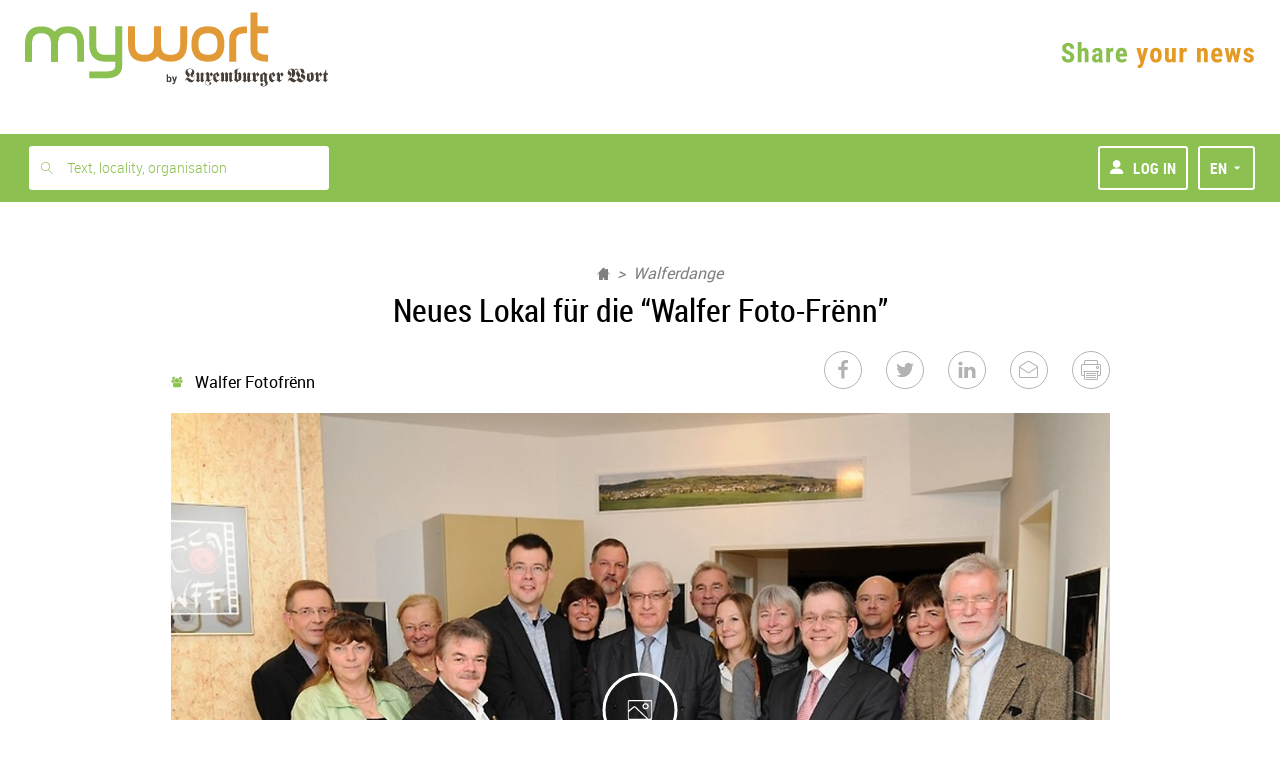

--- FILE ---
content_type: text/html; charset=UTF-8
request_url: https://www.mywort.lu/en/mywort/walferdingen/news/neues-lokal-fuer-die-walfer-foto-frenn-58fe326da5e74263e13b98bd
body_size: 42107
content:
<!DOCTYPE html>












  

  


<html    lang="en">
    <head>

        <title>mywort - Neues Lokal für die  “Walfer Foto-Frënn”</title>
        <!-- KA-CHING DEVELOPMENT -->
      
        <script>document.write("<script type='text/javascript' src='https://shared.mediahuis.be/ka-ching/wort/ka-ching.umd.js?v=" + new Date().toISOString().replace(/[^0-9]/g, "").slice(0, 10) + "'><\/script>");</script>
      
      <script>
        window.kaching = new KaChing();
        window.kachingConfig = {
          'pw': false,
          'traffic_tag': "mywort",
          'ads_keywords': []
        };
      </script>

      

            
            <script type="text/javascript">window.gdprAppliesGlobally=true;(function(){function a(e){if(!window.frames[e]){if(document.body&&document.body.firstChild){var t=document.body;var n=document.createElement("iframe");n.style.display="none";n.name=e;n.title=e;t.insertBefore(n,t.firstChild)}
      else{setTimeout(function(){a(e)},5)}}}function e(n,r,o,c,s){function e(e,t,n,a){if(typeof n!=="function"){return}if(!window[r]){window[r]=[]}var i=false;if(s){i=s(e,t,n)}if(!i){window[r].push({command:e,parameter:t,callback:n,version:a})}}e.stub=true;function t(a){if(!window[n]||window[n].stub!==true){return}if(!a.data){return}
        var i=typeof a.data==="string";var e;try{e=i?JSON.parse(a.data):a.data}catch(t){return}if(e[o]){var r=e[o];window[n](r.command,r.parameter,function(e,t){var n={};n[c]={returnValue:e,success:t,callId:r.callId};a.source.postMessage(i?JSON.stringify(n):n,"*")},r.version)}}
        if(typeof window[n]!=="function"){window[n]=e;if(window.addEventListener){window.addEventListener("message",t,false)}else{window.attachEvent("onmessage",t)}}}e("__tcfapi","__tcfapiBuffer","__tcfapiCall","__tcfapiReturn");a("__tcfapiLocator");(function(e){
        var t=document.createElement("script");t.id="spcloader";t.type="text/javascript";t.async=true;t.src="https://sdk.privacy-center.org/"+e+"/loader.js?target="+document.location.hostname;t.charset="utf-8";var n=document.getElementsByTagName("script")[0];n.parentNode.insertBefore(t,n)})("11ef8ac9-6270-4d5e-8b99-8d6a5bd60059")})();</script>

           <script type="text/javascript">
              window.didomiConfig = {
              languages: {
                enabled: ['en'],
                default: 'en'
              }
            };
            </script>
      
        
        <script>
    !function(n,e){var t,o,i,c=[],f={passive:!0,capture:!0},r=new Date,a="pointerup",u="pointercancel";function p(n,c){t||(t=c,o=n,i=new Date,w(e),s())}function s(){o>=0&&o<i-r&&(c.forEach(function(n){n(o,t)}),c=[])}function l(t){if(t.cancelable){var o=(t.timeStamp>1e12?new Date:performance.now())-t.timeStamp;"pointerdown"==t.type?function(t,o){function i(){p(t,o),r()}function c(){r()}function r(){e(a,i,f),e(u,c,f)}n(a,i,f),n(u,c,f)}(o,t):p(o,t)}}function w(n){["click","mousedown","keydown","touchstart","pointerdown"].forEach(function(e){n(e,l,f)})}w(n),self.perfMetrics=self.perfMetrics||{},self.perfMetrics.onFirstInputDelay=function(n){c.push(n),s()}}(addEventListener,removeEventListener);
    var TIMEOUT = 300000; // 5 minutes
    perfMetrics && perfMetrics.onFirstInputDelay(function (delay, evt) {
        if(delay > TIMEOUT)
            return;

        window.dataLayer = window.dataLayer || [];
        dataLayer.push({
            event: 'UniversalTimingEvent',
            timeEventCategory: 'firstInputDelay',
            timeEventAction: 'firstInputDelay',
            timeEventValue: Math.round(delay)
        });
    });
</script>
        <script>
    if(window.performance && window.PerformanceObserver && window.PerformancePaintTiming) {
        const TIMEOUT = 300000; // 5 minutes
        const observer = new PerformanceObserver(function(list) {
            let entries = Array.from(list.getEntries());
            for(let i = 0; i < entries.length; i++) {
                let entry = entries[i];
                const metricName = entry.name;
                const time = Math.round(entry.startTime + entry.duration);

                if (time > TIMEOUT) // If event was triggered after timeout value, we discard it because it's probably a wrong value
                    return;

                if(metricName === "first-paint") {
                    window.dataLayer = window.dataLayer || [];
                    performance.mark("firstPaint");
                    dataLayer.push({
                        event: 'UniversalTimingEvent',
                        timeEventCategory: 'firstPaint',
                        timeEventAction: 'firstPaint',
                        timeEventValue: time
                    });
                }
            }
        });
        observer.observe({entryTypes: ['paint']});
    }
</script>

        
          <link rel="alternate" type="application/rss+xml" title="RSS Feed mywort.lu" href="https://www.mywort.lu/rss/mywort">
        

        <base href="https://www.mywort.lu/en/mywort/walferdingen/news/neues-lokal-fuer-die-walfer-foto-frenn-58fe326da5e74263e13b98bd"/>

        <meta name="viewport" content="width=device-width, initial-scale=1, user-scalable=yes, viewport-fit=cover, minimal-ui"/>
        <meta name="mobile-web-app-capable" content="yes">

        
        
          <meta name="apple-itunes-app" content="app-id=1596898229">
        
        <link rel="manifest" href="/manifest-en.json" crossorigin="use-credentials">

        

  <meta name="apple-mobile-web-app-title" content="Luxtimes"/>
  <meta name="application-name" content="Luxtimes.lu"/>
  <link rel="apple-touch-icon" sizes="180x180" href='/static/1764841759653/images/favicons/luxtimes/apple-touch-icon.png'>
  <link rel="icon" type="image/png" sizes="32x32" href='/static/1764841759653/images/favicons/luxtimes/favicon-32x32.png'>
  <link rel="icon" type="image/png" sizes="16x16" href='/static/1764841759653/images/favicons/luxtimes/favicon-16x16.png'>
  <link rel="mask-icon" href='/static/1764841759653/images/favicons/luxtimes/safari-pinned-tab.svg' color="#0a0b0b">
  <link rel="shortcut icon" href='/static/1764841759653/images/favicons/luxtimes/favicon.ico'>
  <meta name="msapplication-TileColor" content="#ffc40d">




        

        <meta http-equiv="X-UA-Compatible" content="IE=edge" />
        <meta name="geo.region" content="LU" />

        
          <meta name="robots" content="index, follow, noarchive">
          <meta name="robots" content="max-image-preview:standard">
          <meta name="robots" content="max-snippet:-1">
        
        <meta itemprop="traffic" content="mywort"/>
        <link rel="author" href="/humans.txt" />

        


 <meta name="description" content="Luxemburger Wort - mywort"> 


 <meta name="twitter:site" content="@luxtimes">  <meta name="twitter:creator" content="@luxtimes">  <meta name="twitter:title" content="Neues Lokal für die  “Walfer Foto-Frënn”">  <meta name="twitter:url" content="https://www.mywort.lu/en/mywort/walferdingen/news/neues-lokal-fuer-die-walfer-foto-frenn-58fe326da5e74263e13b98bd">  <meta name="twitter:description" content="Am Montag, dem 14. Februar, hatten die Walfer Foto-Frënn zu ihrer Generalversammlung und zur Einweih">  <meta name="twitter:image" content="https://blobsvc.wort.lu/picture/177c8df4f52cd82ab861d9da16b2d73a/458/230/wortv3/174932ed79cbee3b673f24f55a40ab0f918936b3">  <meta name="twitter:card" content="summary_large_image"> 


 <meta property="og:site_name" content="mywort.lu">  <meta property="og:title" content="Neues Lokal für die  “Walfer Foto-Frënn”">  <meta property="og:type" content="article">  <meta property="article:section" content="mywort">  <meta property="article:published_time" content="2011-02-16T11:20:06+0100">  <meta property="article:modified_time" content="2011-02-16T11:20:06+0100">  <meta property="og:url" content="https://www.mywort.lu/en/mywort/walferdingen/news/neues-lokal-fuer-die-walfer-foto-frenn-58fe326da5e74263e13b98bd">  <meta property="og:description" content="Am Montag, dem 14. Februar, hatten die Walfer Foto-Frënn zu ihrer Generalversammlung und zur Einweih">  <meta property="og:image" content="https://blobsvc.wort.lu/picture/177c8df4f52cd82ab861d9da16b2d73a/600/315/wortv3/726910b862e9951c8d6393271132a1540e80e953"> 


 <link rel="alternate" type="application/rss+xml" href="https://www.mywort.lu/rss/de/mywort" title="mywort"> 


        <link rel="stylesheet" media="screen" href="/static/1764841759653/stylesheets/wort-v4.css" />

        <link rel="stylesheet" media="print" href="/static/1764841759653/stylesheets/wort-v4-print.css" />

        
        
            <link rel="stylesheet" media="screen" href="/static/1764841759653/stylesheets/luxtimes.css" />
        

        

        

        
<script src="https://assets.wort.lu/jquery-3.3.1.min.js"></script>



        <script>
            dataLayer = [];
            dataLayer.push({'pw':true, 'traffic_tag': "mywort"});
        </script>

        <script>
        var iframeLoaded = function (id){
            var iframe = document.getElementById(id);

            try{
                var height = Math.max(iframe.contentWindow.document.body.scrollHeight, iframe.contentWindow.document.documentElement.scrollHeight);
                iframe.height = height;
            }catch (ex){ console.log(err); }
        }
        </script>

        <script>
            var isPreview = false;
            var logJsErrors = true;
        </script>

        <!-- Script to track whether the user has set the doNoTrack param -->
        <script>
          if(navigator.doNotTrack && navigator.doNotTrack === "1") {
            var isDoNotTrack = "true";
          } else {
            var isDoNotTrack = "false";
          }
          dataLayer = dataLayer || [];
          dataLayer.push({
            'event': 'UniversalEvent',
            'eventCategory': 'DoNotTrack',
            'eventAction': 'DoNotTrack',
            'eventLabel': isDoNotTrack
          });
        </script>

        <!-- Webpack Bootstrap -->
        

<script type="text/javascript">!function(e){function n(r){if(t[r])return t[r].exports;var o=t[r]={i:r,l:!1,exports:{}};return e[r].call(o.exports,o,o.exports,n),o.l=!0,o.exports}var r=window.webpackJsonp;window.webpackJsonp=function(t,a,c){for(var i,u,s,f=0,p=[];f<t.length;f++)u=t[f],o[u]&&p.push(o[u][0]),o[u]=0;for(i in a)Object.prototype.hasOwnProperty.call(a,i)&&(e[i]=a[i]);for(r&&r(t,a,c);p.length;)p.shift()();if(c)for(f=0;f<c.length;f++)s=n(n.s=c[f]);return s};var t={},o={94:0};n.e=function(e){function r(){i.onerror=i.onload=null,clearTimeout(u);var n=o[e];0!==n&&(n&&n[1](new Error("Loading chunk "+e+" failed.")),o[e]=void 0)}var t=o[e];if(0===t)return new Promise(function(e){e()});if(t)return t[2];var a=new Promise(function(n,r){t=o[e]=[n,r]});t[2]=a;var c=document.getElementsByTagName("head")[0],i=document.createElement("script");i.type="text/javascript",i.charset="utf-8",i.async=!0,i.timeout=12e4,n.nc&&i.setAttribute("nonce",n.nc),i.src=n.p+"javascripts/"+e+".js";var u=setTimeout(r,12e4);return i.onerror=i.onload=r,c.appendChild(i),a},n.m=e,n.c=t,n.d=function(e,r,t){n.o(e,r)||Object.defineProperty(e,r,{configurable:!1,enumerable:!0,get:t})},n.n=function(e){var r=e&&e.__esModule?function(){return e.default}:function(){return e};return n.d(r,"a",r),r},n.o=function(e,n){return Object.prototype.hasOwnProperty.call(e,n)},n.p="/assets/",n.oe=function(e){throw e}}([]);
//# sourceMappingURL=/assets/javascripts/manifest.js.map</script>
                    
    
        
        <script
            
            
            
                src="/static/1764841759653/javascripts/main-commons.js"
            
        >
        </script>
    
        
        <script
            
            
            
                src="/static/1764841759653/javascripts/bootstrap.js"
            
        >
        </script>
    



        
        
    </head>
    <body data-edition-id="en" id="ad-wallpaper-placeholder" class="wort-body no-navbar en unsubscribed mywort    body--sticky-nav  ">
      <div class="body-wrapper en">
        <svg xmlns="http://www.w3.org/2000/svg" xmlns:xlink="http://www.w3.org/1999/xlink" style="position:absolute;width:0;height:0" overflow="hidden"><defs><filter id="inset-shadow"><feOffset dy="1"/><feGaussianBlur stdDeviation="1" result="offset-blur"/><feComposite operator="out" in="SourceGraphic" in2="offset-blur" result="inverse"/><feFlood flood-color="#000" flood-opacity=".4" result="color"/><feComposite operator="in" in="color" in2="inverse" result="shadow"/><feComposite in="shadow" in2="SourceGraphic"/></filter><symbol id="lw-logo" viewBox="0 0 283.5 40.1"><path d="M49.6 27.1c-1.4-1.5-4.1-.1-4.3 1.9-.4 3.9 4.2 6.1 7.2 4.9 2-.8 0-2.6.8-3.9.6-1 2.4-1 3.2 0 .4.5.4 1.7 0 2.1-3.4 4.1-10.1 3.3-11.7-1.6-.4-1.3 0-2.8 1.1-4 1.9-2.1 1.8-2.4 1.8-3.3v-7.3c0-1.4-.5-1.9-1.2-1.9-.6 0-.9.3-1.4.8l-.3-.5 5-4.7c1.8 1.2 3 2.5 3 4.7l4.3-4.4 2.8 4.8-3.6 3.8-2.5-4.6-1.1 1v7.6c0 1.5.8 2.4 2 2.4.8 0 2.2-1.1 3.1-1.8l.2.4-6.6 5.4C50.9 28.3 50.1 27.6 49.6 27.1M25.8 16.6c-.8 1.5-2.1 3-3.8 3-2.7 0-4.4-2.4-4.4-5.2 0-2.9 3.2-4.7 3.2-6.9 0-2.5-2.1-3.7-4.2-3.7s-4.5.7-4.5 3.5c0 2.9 4.2 4.5 4.2 7.7 0 2.3-.9 3.1-4.5 5.6v.1c.3-.1.6-.1.9-.1 1.8 0 4.4 2.2 5.9 3.3.9.8 1.8 1.3 3 1.3 1.8 0 2.7-1.5 2.9-3.4H25c-.3 4-2.8 7.2-6.6 7.2-4.5 0-6.7-5.3-9.1-5.3-1 0-1.4 1.4-1.5 2.5H7.3c.1-2.6 1.7-4.6 3.7-5.8.8-.5 1.5-1 1.5-1.8 0-.6-.5-1.1-2.1-2.8-1.2-1.3-2.4-3-2.4-5.2 0-4.8 4.2-7.4 8.1-7.4 4.1 0 8.8 2.4 8.8 7.1 0 4.3-3.4 5.7-3.4 7.6 0 .5.5.9.9.9 1.4 0 2.2-1.2 3-2.5L25.8 16.6zM36.8 14.7c0-.7-.3-1.1-.9-1.1v-.4c1.7-.5 2.8-1.9 3.3-3.4 1.1 1.6 2.4 2.9 4.1 3.4v.4h-.5c-.9 0-1.1.6-1.1 1.9v7.9c0 1.2.5 1.7 1.1 1.7.4 0 .8-.4 1-.7l.3.5-4.3 4.2c-1.6-1-3-1.9-3-4.2l-5.3 4.2c-.9-1.4-2.2-2.7-3.8-3.5v-.4c1.3 0 1.8-.5 1.8-1.8v-8c0-1.1-.5-1.6-1-1.6s-.7.3-1.2.6L26.9 14l4.7-4.3c2.6 1.8 2.6 3.8 2.6 5v9.1c0 .6.2 1.4.8 1.4.3 0 .5-.1.8-.3l1-.7C36.8 24.2 36.8 14.7 36.8 14.7zM64.8 18.5c0-1.8.1-4.2.1-6.5H65l3 6-3.1 2.2C64.8 19.9 64.8 19.5 64.8 18.5M72.4 23.4c-.8.5-1.8 1.4-2.9 1.4-2.2 0-4-1.8-4.4-3.9l7.2-4.9-3.6-6.2-5.1 2.4c-3 1.4-3.4 2.6-3.4 8.4 0 4.9 2.2 6.9 6.2 8.5 1.9-2 4.2-3.6 6.3-5.3L72.4 23.4zM75.4 15.4c0-1.2-.5-1.7-1.1-1.7-.4 0-.8.4-1 .7L73 14l4.3-4.2c1.6 1 3 1.9 3 4.2l4.4-4.2c1.6.9 3 1.9 3 4.2L93 9.7c.9 1.4 2.2 2.8 3.8 3.5v.4c-1.3 0-1.7.5-1.7 1.8v8.2c0 .9.5 1.4 1 1.4s.7-.3 1.2-.6l.2.4-4.7 4.3c-2.6-1.8-2.6-3.8-2.6-5V15c0-.6-.2-1.4-.8-1.4-.3 0-.5.1-.8.3l-1 .7v9.5c0 .7.3 1.1.9 1.1v.4c-1.7.5-2.8 1.9-3.3 3.4-1.1-1.6-2.4-2.9-3.7-3.4v-.4h.4c.6 0 .9-.7.9-1.9v-8.8c0-.8-.4-1-.7-1-.3 0-.6.1-.9.3l-1 .7v9.6c0 .7.3 1.1.9 1.1v.4c-1.7.5-2.8 1.9-3.3 3.4-1.1-1.6-2.4-2.9-4.1-3.4v-.4h.5c.9 0 1.1-.6 1.1-1.9L75.4 15.4 75.4 15.4zM108 25.5c-.8-1-1.8-1.8-2.7-2.6V14c.4-.4 1-.8 1.7-.8.9 0 1 1.1 1 2.7V25.5zM110.2 9.7l-5 3.6V8.4c0-2.5.4-4.5 3-4.5h.7V3.3h-.2c-4.2 0-7.9 1.2-8.3 4.7h-.1c-.3-1.3-1-2.5-1.6-3.2l-.4.4c.9.7 2 3.6 2 5.8v11c0 1.4-.3 2.2-1.6 2.2v.4c2.4.8 4.4 2.5 6.2 4.4.8-1.7 3.8-2.6 5.1-3.1 1.7-.6 2.8-1.6 2.8-4.4v-6.4C112.9 12.6 111.6 11.5 110.2 9.7M124.5 14.7c0-.7-.3-1.1-.9-1.1v-.4c1.7-.5 2.8-1.9 3.3-3.4 1.1 1.6 2.4 2.9 4.1 3.4v.4h-.5c-.9 0-1.1.6-1.1 1.9v7.9c0 1.2.5 1.7 1.1 1.7.4 0 .8-.4 1-.7l.3.5-4.3 4.2c-1.6-1-3-1.9-3-4.2l-5.3 4.2c-.9-1.4-2.2-2.7-3.8-3.5v-.4c1.3 0 1.7-.5 1.7-1.8v-8c0-1.1-.5-1.6-1-1.6s-.7.3-1.2.6l-.2-.4 4.7-4.3c2.6 1.8 2.6 3.8 2.6 5v9.1c0 .6.2 1.4.8 1.4.3 0 .5-.1.8-.3l1-.7L124.5 14.7 124.5 14.7zM147 14.8l-3.4 3.8-2.4-4.6-1.1 1v7.6c0 1.5.8 2.4 1.9 2.4.8 0 2.1-1.1 3-1.8l.2.4-6.3 5.4c-1.7-1.7-3.5-3.4-5.8-3.9v-.4c.8 0 2.1-.3 2.1-1.4V16c0-1.4-.5-1.9-1.1-1.9s-.9.3-1.4.8l-.3-.5 4.8-4.7c1.7 1.2 2.9 2.5 2.9 4.7l4.2-4.4L147 14.8zM156.1 24.4l-1.2 1c-.3.2-.5.2-.7.2-.6 0-.8-1-.8-2V13.4c.8.7 1.8 1.4 2.7 1.8V24.4zM162.8 14v-.4c-2.5-.6-4.8-1.9-6.6-3.9-3.3 3.6-7.7 3.4-7.7 5.9v8.5c0 2.1.3 3.1 3 4.9 1.5-1.4 3-2.8 4.6-4 0 4.3 2.5 4.8 2.5 7.5 0 2.6-2.4 3.6-4.5 3.6-.4 0-2-.1-2-.6 0-.6 2 0 2-2.5 0-1.6-1.6-2.3-2.8-2.3-1.3 0-2.4.8-2.4 2.3 0 3.3 4.1 3.7 6.3 3.7 3.4 0 7.6-2.2 7.6-6.5 0-1.3-.5-2.1-.9-2.7s-.9-1.1-.9-1.6V15.8C161 14.5 161.6 14 162.8 14M169.8 18.5c0-1.8.1-4.2.1-6.5h.1l3 6-3.1 2.2C169.8 19.9 169.8 19.5 169.8 18.5M177.4 23.4c-.8.5-1.9 1.4-2.9 1.4-2.2 0-4-1.8-4.4-3.9l7.2-4.9-3.6-6.2-5.1 2.4c-3 1.4-3.4 2.6-3.4 8.4 0 4.9 2.2 6.9 6.2 8.5 1.9-2 4.2-3.6 6.3-5.3L177.4 23.4zM192.6 14.8l-3.4 3.8-2.4-4.6-1.1 1v7.6c0 1.5.8 2.4 1.9 2.4.8 0 2.1-1.1 3-1.8l.2.4-6.3 5.4c-1.7-1.7-3.5-3.4-5.8-3.9v-.4c.8 0 2.1-.3 2.1-1.4V16c0-1.4-.5-1.9-1.1-1.9s-.9.3-1.4.8l-.3-.5 4.8-4.7c1.7 1.2 2.9 2.5 2.9 4.7l4.1-4.4L192.6 14.8zM230.5 24.4c0 .8-1 1.7-1.8 1.7-2.5 0-4.6-5.1-7.6-5.1-.5 0-.9 0-1.3.1V21c1.9-1.1 3.6-3 3.6-5.6 0-3.8-3.8-5.4-3.8-7.9 0-1.6 1.8-3.2 3-3.2 1.6 0 2.1 1.4 2.2 2.9 0 2.2.9 4.3 4 4.7l0 0c-2 1-4.2 2.2-4.2 5C224.6 21.3 230.5 21.6 230.5 24.4M215.2 24.8c-2.1 0-5.1-3.8-7.5-4.2v-.1c4.5-1.2 6.7-3.8 6.7-9 0-1.7-.4-3.4-1-5 .6-.8 1.6-1.4 2.5-1.4 1.1 0 2.3.5 3 1.4-1.5 1.9-3 4-3 6.7 0 1.4.9 2.7 1.8 3.8.9 1.1 1.8 2.1 1.8 3.2C219.5 22.2 217 24.8 215.2 24.8M229.5 12c.4 0 .8 0 1.3 0 .7 0 1.8-.1 2.6-.2v-.5c-.3 0-.6.1-1 .1-1 0-1.2-.8-1.3-2.8-.2-3.5-3-5.3-6-5.3-2.6 0-4.2.8-6 2.9-.6-1.6-1.4-2.9-3.1-2.9-1.5 0-2.3 1.6-2.9 2.9-1.4-2.1-3.4-2.9-5.4-2.9-4.5 0-7.7 3.2-7.7 7.7s4.6 4.5 4.6 6.1c0 1.1-1.8 2.1-2.8 2.1h-.2v.6c2 0 5.7-2.7 5.7-6.2 0-4.2-4.6-4.3-4.6-7 0-1.2 1.4-2.3 2.3-2.3 2.4 0 3.3 3 3.3 8.3 0 4.6-.3 6.6-1.1 7.9-.6-.2-1.2-.2-1.5-.2-3.2 0-5.2 4.2-5.6 6.9l.6.1c.2-1.2.6-2.6 1.9-2.6 2.8 0 4.7 4.2 8.3 4.2 1.7 0 3-1 4-1.9 1-1 1.7-1.9 2.1-1.9.6 0 1.5 1 2.6 1.9 1.1 1 2.6 1.9 4.5 1.9 4.1 0 8.7-4.9 8.7-9.3 0-4.6-4.6-4.8-4.6-6.5C228.5 12.8 228.9 12.5 229.5 12M244 25.1c-.8-.8-1.7-1.6-2.7-2.2V12.8c2.3.5 2.7 1.7 2.7 3.3V25.1zM245.5 9.7c-2.1 2.4-5.9 3.1-9.1 3V23c0 .4-.1 1.3-1.2 1.4v.4c2.5.7 4.7 2.3 6.6 4.2.9-1.9 2.1-2.6 3.9-3.1 2.7-.7 3.2-1.4 3.2-7.6C248.9 13.5 248.5 12.1 245.5 9.7M265 14.8l-3.4 3.8-2.4-4.6-1.1 1v7.6c0 1.5.8 2.4 1.9 2.4.8 0 2.1-1.1 3-1.8l.2.4-6.3 5.4c-1.7-1.7-3.5-3.4-5.8-3.9v-.4c.8 0 2.1-.3 2.1-1.4V16c0-1.4-.5-1.9-1.1-1.9s-.9.3-1.4.8l-.3-.5 4.8-4.7c1.7 1.2 2.9 2.5 2.9 4.7l4.2-4.4L265 14.8zM272.6 21.4c0 1.5.1 3.1 1.2 3.1.9 0 1.6-.7 2.1-1l.3.4-5.4 5.2c-1-1.7-2.9-3.4-4.7-3.8v-.5c.3.1.5.1.7.1.9 0 1-.4 1-1.5v-8.7h-2v-.4c3.4-1 5.4-5.9 6.3-9.3h.6v7.2h3.3v2.5h-3.3v6.7H272.6z"/></symbol><symbol id="virgule-logo" viewBox="0 0 249 70" fill="none"><g clip-path="url(#clip0_452_25699)"><path d="M25.8255 52.4897H13.5281L-.0887451 17.7645H12.4854L19.7816 40.288H19.9885L27.2847 17.7645H39.4423L25.8255 52.4897zM56.1873 6.67669C56.1934 7.53008 56.0155 8.3747 55.6659 9.15263 55.3325 9.90617 54.8539 10.586 54.2575 11.1531 53.6611 11.7201 52.9589 12.1631 52.1911 12.4566 51.3847 12.7817 50.5233 12.9474 49.6543 12.9448 48.7952 12.9689 47.9401 12.8186 47.1403 12.503 46.3405 12.1874 45.6124 11.7129 44.9998 11.108 44.3981 10.5406 43.9202 9.85401 43.5964 9.09172 43.2726 8.32943 43.1099 7.50801 43.1186 6.67938 43.1177 5.85275 43.2831 5.03446 43.605 4.27357 43.9215 3.51904 44.3952 2.84125 44.9944 2.2858 45.6114 1.72495 46.3159 1.2694 47.0798.937245 47.8901.583942 48.7654.405669 49.6489.414006 50.5178.412672 51.379.578384 52.1858.902184 52.9591 1.20521 53.6672 1.65481 54.2712 2.22646 54.8562 2.79422 55.3277 3.4689 55.6605 4.21423 56.0097 4.98776 56.1893 5.8275 56.1873 6.67669zM43.9598 52.4897V17.7645H55.3542V52.4897H43.9598zM86.8258 27.1774C86.3365 27.0442 85.8366 26.9539 85.3317 26.9076 84.8452 26.8618 84.3696 26.8375 83.9074 26.8375 82.3774 26.8375 81.0919 27.1153 80.051 27.6709 79.0884 28.1636 78.2376 28.8504 77.5517 29.6884 76.9401 30.4484 76.4795 31.3191 76.1946 32.2533 75.941 33.0383 75.8008 33.8558 75.7781 34.6807V52.4816H64.3837V17.8049H75.3615V22.8269H75.5013C76.3586 21.0733 77.655 19.5733 79.2636 18.4738 80.9193 17.3387 82.8862 16.7494 84.8909 16.7881 85.3397 16.7884 85.7882 16.8118 86.2346 16.8582 86.5992 16.8897 86.9594 16.9593 87.3096 17.0659L86.8258 27.1774zM127.332 49.2127C127.332 52.6057 126.846 55.5572 125.873 58.0673 124.996 60.4329 123.593 62.5672 121.772 64.3084 119.933 66.0107 117.738 67.2779 115.347 68.0169 112.637 68.8591 109.812 69.2714 106.976 69.2387 103.791 69.2182 100.625 68.7488 97.5699 67.8443 94.5577 67.0156 91.7204 65.6448 89.1961 63.7986L94.8933 55.6399C96.5036 57.0938 98.3802 58.2196 100.419 58.9547 102.322 59.6532 104.331 60.0182 106.358 60.0335 109.694 60.0335 112.161 59.1506 113.759 57.3849 115.357 55.6192 116.155 53.2719 116.153 50.3428V48.2498H115.946C114.808 49.702 113.331 50.8514 111.646 51.597 109.702 52.4615 107.592 52.8895 105.465 52.8511 102.823 52.8511 100.484 52.3746 98.4487 51.4216 96.4691 50.5151 94.7046 49.1957 93.2728 47.5513 91.8398 45.8856 90.7444 43.9552 90.048 41.8685 89.2991 39.6577 88.9239 37.3367 88.9381 35.0017 88.9261 32.6545 89.3011 30.3214 90.048 28.0971 90.7496 25.9809 91.8438 24.017 93.2728 22.3091 94.7 20.6246 96.4632 19.2593 98.4487 18.3012 100.618 17.2712 102.996 16.758 105.396 16.8016 107.543 16.7978 109.667 17.2471 111.63 18.1205 113.599 18.9858 115.268 20.4182 116.424 22.2363H116.562V17.7645H127.332V49.2127zM116.494 34.9181C116.497 33.776 116.297 32.6426 115.903 31.5709 115.524 30.5278 114.946 29.5687 114.202 28.7471 113.461 27.934 112.562 27.2814 111.56 26.8294 110.465 26.3492 109.28 26.1109 108.086 26.1309 106.903 26.1082 105.729 26.3467 104.648 26.8294 103.68 27.2733 102.816 27.9165 102.112 28.7174 101.402 29.5329 100.858 30.4805 100.513 31.5062 100.138 32.6059 99.9507 33.7612 99.959 34.9235 99.9544 36.0625 100.142 37.1941 100.513 38.2706 100.863 39.3049 101.405 40.2632 102.112 41.0944 102.845 41.9605 103.762 42.6509 104.796 43.1153 105.829 43.5796 106.953 43.8061 108.086 43.778 109.239 43.7973 110.383 43.5713 111.443 43.1147 112.502 42.6582 113.454 41.9816 114.234 41.1295 114.964 40.3193 115.531 39.375 115.903 38.3488 116.306 37.2503 116.51 36.0885 116.505 34.9181H116.494zM159.151 52.4897V47.6781H159.014C158.577 48.4955 158.027 49.2466 157.38 49.9086 156.684 50.6251 155.888 51.2365 155.018 51.7237 154.072 52.2512 153.07 52.6718 152.032 52.9779 150.915 53.3063 149.756 53.4707 148.592 53.466 146.276 53.466 144.318 53.048 142.72 52.2119 141.198 51.4395 139.868 50.3333 138.829 48.9754 137.822 47.622 137.091 46.0821 136.679 44.4442 136.238 42.7482 136.016 41.0024 136.018 39.2496V17.7645H147.482V36.5903C147.479 37.5239 147.549 38.4564 147.692 39.3791 147.814 40.2129 148.088 41.0173 148.498 41.7525 148.868 42.4259 149.407 42.9903 150.062 43.3897 150.709 43.787 151.565 43.9848 152.631 43.983 154.622 43.983 156.139 43.2395 157.184 41.7525 158.239 40.2172 158.785 38.3874 158.745 36.5228V17.7645H170.14V52.4897H159.151zM179.161 52.4897V-.219818H190.765V52.4897H179.161zM208.899 38.2004H233.983C234.026 37.7819 234.047 37.3616 234.048 36.9409V35.5465C234.048 32.5707 233.619 29.9203 232.763 27.5954 231.983 25.3952 230.766 23.3767 229.186 21.6618 227.649 20.0305 225.775 18.7564 223.696 17.929 221.461 17.051 219.079 16.6132 216.679 16.6398 214.163 16.6178 211.665 17.0669 209.313 17.9641 207.114 18.8009 205.104 20.07 203.401 21.6969 201.697 23.3592 200.352 25.3549 199.448 27.5604 198.448 30.0036 197.951 32.6249 197.989 35.266 197.989 38.195 198.487 40.8022 199.483 43.0876 200.418 45.2757 201.814 47.2346 203.576 48.8297 205.143 50.2152 206.943 51.311 208.891 52.0662L208.899 38.2004zM209.593 28.6068C210.007 27.7978 210.573 27.0762 211.259 26.4815 211.974 25.8642 212.793 25.3801 213.677 25.052 214.659 24.692 215.698 24.5147 216.744 24.5288 219.012 24.5288 220.714 25.1797 221.85 26.4815 222.979 27.7701 223.586 29.437 223.551 31.1529H208.899C208.947 30.2643 209.183 29.3961 209.593 28.6068z" fill="#420B99"/><path d="M233.98 38.2004H249.092V49.8789C249.092 54.1781 248.196 57.571 246.404 60.0578C244.613 62.5445 241.567 64.7408 237.267 66.6468L233.967 60.4435C236.654 59.1848 238.501 57.9351 239.506 56.6945C240.521 55.4413 241.113 53.8974 241.199 52.2847H233.98V38.2004Z" fill="#13EAC1"/></g><defs><clipPath id="clip0_452_25699"><path fill="#fff" d="M0 0H249V70H0z"/></clipPath></defs></symbol><symbol id="virgule-logo-letter" viewBox="0 0 28 51"><path d="M0.99077 0.512756H27.6826V21.0669C27.6826 28.6334 26.1003 34.605 22.9357 38.9817C19.7711 43.3583 14.3913 47.2239 6.79622 50.5784L0.967041 39.6605C5.71394 37.4453 8.97506 35.2458 10.7504 33.0623C12.5432 30.8567 13.5902 28.1394 13.7409 25.3011H0.99077V0.512756Z"/></symbol><symbol id="virgule-logo-inverted" viewBox="0 0 250 69" fill="none" xmlns="http://www.w3.org/2000/symbol"><g clip-path="url(#clip0_452_25720)"><path d="M27.0081 51.6802H14.7181L1.12793 17.2843H13.6982L20.9894 39.5905H21.2008L28.4921 17.2843H40.6396L27.0081 51.6802zM57.3541 6.30485C57.3619 7.15046 57.1848 7.98765 56.835 8.75843 56.5061 9.49497 56.0382 10.1619 55.4566 10.7231 54.852 11.2898 54.144 11.7365 53.3708 12.039 52.564 12.3585 51.7031 12.5214 50.8347 12.5188 49.9758 12.5416 49.1212 12.3914 48.3222 12.0774 47.5232 11.7633 46.7963 11.2918 46.1852 10.6912 45.5851 10.1284 45.1088 9.44808 44.7861 8.69316 44.4635 7.93824 44.3016 7.12506 44.3107 6.30485 44.3087 5.48714 44.4727 4.67746 44.7931 3.92437 45.1057 3.17755 45.5757 2.50604 46.1714 1.9551 46.7857 1.39488 47.489.939446 48.2526.60722 49.0632.259027 49.938.0831628 50.8209.0909132 51.6898.087586 52.5511.252069 53.357.575233 54.1309.874363 54.8392 1.31966 55.4429 1.88655 56.0245 2.44941 56.4924 3.11788 56.8212 3.85582 57.1756 4.62396 57.3575 5.45969 57.3541 6.30485zM45.1331 51.6802V17.2843H56.5225V51.6802H45.1331zM87.9617 26.6098C87.4723 26.4772 86.973 26.3839 86.4685 26.3311 85.9815 26.2899 85.5083 26.2625 85.0443 26.2625 83.7108 26.2212 82.3874 26.5051 81.1896 27.0895 80.228 27.5783 79.3774 28.2578 78.6902 29.0862 78.0794 29.8425 77.6194 30.7079 77.3349 31.6358 77.082 32.4162 76.9428 33.2286 76.9214 34.0482V51.6802H65.5503V17.3254H76.5217V22.3012H76.6595C77.5139 20.5657 78.8055 19.0798 80.4085 17.988 82.0657 16.8659 84.0322 16.2832 86.0367 16.3202 86.4878 16.3198 86.9387 16.3427 87.3874 16.3888 87.7535 16.4199 88.1153 16.4888 88.4671 16.5944L87.9617 26.6098zM128.466 48.4317C128.53 51.4207 128.035 54.3954 127.005 57.2043 126.13 59.5474 124.73 61.6616 122.911 63.3862 121.066 65.064 118.869 66.3126 116.479 67.0414 113.769 67.8728 110.944 68.2797 108.108 68.2477 104.923 68.231 101.755 67.7696 98.6988 66.877 95.6897 66.0545 92.8551 64.6969 90.3325 62.8699L96.0249 54.7918C97.6336 56.2274 99.5055 57.3413 101.538 58.0724 103.44 58.7654 105.448 59.1271 107.474 59.1415 110.81 59.1415 113.275 58.2673 114.871 56.5189 116.467 54.7705 117.265 52.4448 117.265 49.5419V47.4722H117.058C115.921 48.9018 114.449 50.0329 112.771 50.7664 110.828 51.6251 108.718 52.0494 106.592 52.0092 104.177 52.0567 101.781 51.5731 99.5764 50.5928 97.5961 49.6994 95.8295 48.3973 94.3939 46.7731 92.9672 45.1306 91.875 43.2281 91.1778 41.1714 90.4294 38.9809 90.0536 36.6816 90.066 34.3681 90.054 32.0382 90.4297 29.7224 91.1778 27.5145 91.8776 25.4203 92.9687 23.4764 94.3939 21.7849 95.8773 20.0344 97.7356 18.636 99.8326 17.6921 101.93 16.7482 104.213 16.2826 106.514 16.3294 108.666 16.3255 110.795 16.7723 112.762 17.6407 114.731 18.4965 116.399 19.9152 117.554 21.7163H117.692V17.2935H128.457L128.466 48.4317zM117.632 34.2676C117.635 33.136 117.436 32.0128 117.044 30.9504 116.664 29.9169 116.085 28.967 115.34 28.1542 114.599 27.3496 113.702 26.703 112.703 26.2534 111.607 25.7797 110.423 25.5444 109.229 25.5635 108.047 25.5419 106.874 25.7774 105.793 26.2534 104.826 26.6925 103.962 27.3275 103.256 28.1176 102.548 28.9262 102.006 29.8654 101.662 30.8819 101.286 31.9711 101.098 33.1159 101.106 34.2676 101.102 35.3951 101.29 36.5152 101.662 37.5801 102.01 38.6045 102.551 39.5535 103.256 40.3764 103.989 41.2357 104.905 41.9206 105.939 42.3808 106.973 42.841 108.097 43.0648 109.229 43.0356 110.382 43.0549 111.526 42.8311 112.585 42.3791 113.645 41.9271 114.596 41.257 115.376 40.4129 116.107 39.6077 116.674 38.6689 117.044 37.6487 117.439 36.5681 117.638 35.4264 117.632 34.2767V34.2676zM160.268 51.6803V46.9148H160.13C159.695 47.7238 159.146 48.4669 158.499 49.1216 157.806 49.8337 157.01 50.4389 156.138 50.9173 155.193 51.4433 154.191 51.8603 153.151 52.1601 152.036 52.4876 150.878 52.6508 149.715 52.6444 147.687 52.7087 145.673 52.2822 143.848 51.4016 142.325 50.6405 140.995 49.5472 139.956 48.2033 138.95 46.863 138.219 45.3382 137.806 43.7164 137.365 42.0367 137.143 40.3076 137.145 38.5716V17.2843H148.608V35.9307C148.604 36.8561 148.673 37.7803 148.814 38.695 148.939 39.5188 149.209 40.314 149.614 41.0435 149.984 41.7112 150.525 42.2705 151.18 42.6655 151.966 43.0928 152.854 43.2967 153.749 43.2549 155.737 43.2549 157.253 42.5178 158.297 41.0435 159.353 39.5226 159.899 37.7096 159.859 35.8622V17.2843H171.249V51.6803H160.268zM180.272 51.6803V-.530457H191.869V51.6803H180.272zM209.993 37.5162H235.065C235.108 37.1018 235.13 36.6854 235.129 36.2688V34.8981C235.176 32.2131 234.742 29.5412 233.848 27.0073 233.066 24.8297 231.849 22.8323 230.269 21.1361 228.735 19.5189 226.862 18.2569 224.783 17.4397 222.55 16.5708 220.169 16.138 217.772 16.1649 215.261 16.1426 212.768 16.5874 210.421 17.4763 208.227 18.3044 206.221 19.5595 204.522 21.1681 202.817 22.8128 201.469 24.7877 200.561 26.9708 199.562 29.3901 199.066 31.9859 199.105 34.6011 199.055 37.2549 199.563 39.8898 200.598 42.3366 201.518 44.513 202.904 46.4637 204.659 48.0525 206.227 49.4235 208.027 50.5065 209.975 51.2508L209.993 37.5162zM210.687 28.0171C211.1 27.2135 211.666 26.498 212.355 25.9108 213.074 25.298 213.897 24.8183 214.785 24.4944 215.764 24.1393 216.799 23.9643 217.841 23.978 220.104 23.978 221.806 24.6223 222.945 25.9108 224.072 27.1872 224.678 28.8364 224.645 30.5347H209.993C210.042 29.6588 210.278 28.8034 210.687 28.0262V28.0171z" fill="#fff"/><path d="M235.06 37.5162H250.167V49.0851C250.167 53.3495 249.275 56.7093 247.493 59.1644C245.71 61.6195 242.666 63.7959 238.359 65.6936L235.06 59.5436C237.747 58.3009 239.594 57.0642 240.601 55.8336C241.612 54.5907 242.2 53.0616 242.283 51.4655H235.06V37.5162Z" fill="#13EAC1"/></g><defs><clipPath id="clip0_452_25720"><path fill="#fff" d="M0 0H250V68.314H0z"/></clipPath></defs></symbol><symbol id="lt-trafik-icon" viewBox="0 0 15 13"><path fill="#fff" d="M14.40315065 12.399724h-13.78299l3.4457475-5.75993 3.4457475-5.75993 3.4457475 5.75993 3.4457475 5.75993z"/><path fill="#cc1a1c" d="M2.08008022 11.55262932h10.82176761l-5.41035369-9.4148674-5.41141392 9.4148674zm12.04209234 1.41484826H.86081572c-.25127451 0-.48346488-.13509654-.60963225-.35397388-.12616737-.21887734-.12616737-.48907042 0-.7069005L6.88186189.36893978c.12510714-.21887734.35835774-.35292662.60963225-.35292662s.48346488.13404928.60963225.35292662l6.63067842 11.53766342c.12510714.21783008.12510714.48802316 0 .7069005-.12616737.21887734-.35835774.35397388-.60963225.35397388z"/><path d="M7.65115448 6.48311c-.67006536.00733082-1.34755233.0157089-2.00489493.15499448-.22158807.11729312-.29050302.39062798-.39758625.60007998-.13146852.31103622-.26187681.63149778-.46968189.89854908-.09860139.37282456-.05831265.76554706-.05725242 1.1467497-.01696368.23249172.10178208.42518756.24703359.5917019.13358898.27647664.01802391.60007998.13146852.8796984.23113014.07644998.47816373.01675616.71671548.0104726.01484322-.31103622.0318069-.62207244.04877058-.9320614h3.42348267v.97290454h.73685985c.01272276-.3089417-.0424092-.63149778.06997518-.9268251.14419128-.17070338.26929842-.36339922.24915405-.60112724.0106023-.46184166.04983081-.96138468-.20568462-1.37295786-.19190163-.34454854-.33185199-.71318406-.49194672-1.07134698-.15373335-.24401158-.48346488-.22934994-.73792008-.27019308-.41879085-.0418904-.8375817-.08168628-1.25849301-.08063902m-.11768553.3927225c.50572971.00733082 1.01676057-.00837808 1.51824936.05864656.27990072.09006436.34033383.41995126.44211591.65558476.04346943.13928558.20886531.42518756-.06997518.33198142-.54283776-.0575993-1.08673575-.09634792-1.6327542-.0890171-.71247456.00628356-1.42919004.00314178-2.13848391.08587532-.37956234.14033284-.07315587-.3455958-.02862621-.50582658.08693886-.22725542.2332506-.51001562.5195127-.49849576.46226028-.0366541.92664102-.0366541 1.38996153-.03874862M5.56462184 8.37969786c.24173244-.03246506.59054811.04607944.53859684.35921018v.28380746H4.94968844c.02226483-.17698694.01272276-.36025744.06467403-.53096082.12616737-.14556914.37744188-.08168628.55025937-.11205682m3.8910441.0052363c.20356416.00314178.40712832.01989794.61069248.03037054v.56761492c-.36789981.01466164-.73579962.02932328-1.10369943.04817396.00954207-.20526296-.05195127-.48383412.17493795-.59274916.09966162-.04503218.21098577-.05131574.318069-.05341026"/></symbol><symbol id="lt-logo-small" viewBox="0 0 15 13"><path d="M11.42292974 9.798c-.054-.257-.08-1.015-.08-2.275V2.282c0-1.394.007-.949.022-1.153h1.048c.563 0 1.045.023 1.446.07.127.011.205.032.234.061.035.041.066.166.096.376.054.415.085.849.095 1.304h.609c.015-1.231.024-1.869.029-1.916.01-.269.037-.581.081-.936l-.073-.088c-.23.029-.458.05-.682.061-.416.018-1.24.027-2.473.027h-2.963c-1.199 0-2.008-.009-2.429-.027-.259-.011-.503-.032-.733-.061l-.066.088c.034.297.058.574.073.831.005.152.017.825.037 2.021h.609c.009-.507.046-.965.11-1.374.024-.169.054-.271.088-.306.024-.029.117-.052.278-.07.402-.041.866-.061 1.394-.061h1.049c.015.169.022-.276.022 1.153v5.241c0 1.26-.026 2.015-.08 2.266-.04.163-.114.28-.224.35-.107.068-.443.114-1.004.138.003-.13.009-.271.019-.418l.183-1.767c0-.03.008-.126.022-.289h-.608c-.093.571-.189 1.079-.286 1.522-.044.175-.086.283-.125.324-.039.041-.159.079-.36.114-.552.105-1.2.157-1.944.157-.244 0-.704-.017-1.379-.052-.005-.175-.008-.673-.011-1.492-.002-.82-.006-1.647-.011-2.481-.005-1.58-.007-2.423-.007-2.528 0-.98.011-.547.033-1.188.022-.642.045-1.002.069-1.081.025-.079.064-.135.118-.17.122-.076.459-.129 1.012-.158V0c-.797.035-1.641.053-2.531.053-.797 0-1.506-.018-2.127-.053v.77c.636.029 1.01.087 1.122.175.054.035.091.087.11.158.044.157.076.784.096 1.881.009.431.014.324.014 2.168 0 1.254-.01 2.328-.029 3.224-.02.895-.042 1.416-.066 1.561-.005.036-.017.068-.037.097-.029.046-.095.105-.198.175-.23.163-.408.277-.535.341v.446c.978-.052 1.707-.078 2.186-.078.318 0 .88.011 1.687.035 1.061.029 1.636.043 1.724.043.626 0 1.109-.018 1.408-.01.374.01.322.02.418.01.901-.052 1.698-.078 2.39-.078.651 0 1.451.026 2.399.078v-.717c-.587-.024-.936-.072-1.049-.145-.112-.072-.186-.185-.22-.336"/></symbol><symbol id="lt-logo-big" viewBox="0 0 335 30"><path d="M332.9 19.7c.2.6.34 1.33.08 2.13a7.23 7.23 0 01-2.65 5.81 9.18 9.18 0 01-2.38 1.46c-1.32.53-2.84.8-4.7.8a14.76 14.76 0 01-7-1.66c.32-1.19.52-3.1.52-5.62h1.4c0 .8.06 1.72.19 2.9.4.67 1.12 1.26 2.12 1.8.99.52 2.05.79 3.24.79a6.3 6.3 0 002.77-.53c.86-.4 1.46-.86 1.79-1.52.33-.67.53-1.4.53-2.19 0-.72-.13-1.32-.4-1.78a2.57 2.57 0 00-1.19-1.19c-.53-.33-1.45-.6-2.84-.93-1.99-.46-3.3-.72-3.9-.92a4.85 4.85 0 01-3.5-3.1 7.58 7.58 0 01.39-5.83c.53-1 1.19-1.78 2.05-2.38.86-.53 1.78-.92 2.84-1.2 1.06-.25 2.12-.39 3.24-.39a13.8 13.8 0 016.15 1.26l.13.4a22.16 22.16 0 00-.46 4.69h-1.4c0-1.26-.06-2.12-.12-2.65a4.12 4.12 0 00-1.72-1.25 7.2 7.2 0 00-2.78-.53c-1.52 0-2.64.4-3.44 1.12-.79.8-1.19 1.66-1.19 2.65 0 .72.13 1.25.33 1.72.27.46.6.79 1 1.05.4.27 1.05.53 1.85.73.66.13 1.52.27 2.64.46l2.18.4c.86.2 1.53.46 2.12.8a4.42 4.42 0 012.11 2.71zM201.92 27.44c-.2-.2-.66-.86-1.52-1.92-.07-.06-.4-.6-1.06-1.65l-2.51-3.77c-.07-.07-.13-.2-.2-.33s-.26-.4-.6-.92c-.33-.53-.66-1-.92-1.53 1.72-.66 2.97-1.45 3.77-2.58a5.8 5.8 0 001.19-3.56c0-1.13-.33-2.05-.93-2.85a4.14 4.14 0 00-2.18-1.52c-.86-.26-2.12-.4-3.84-.4-.85 0-1.98 0-3.3.07-.8.07-1.78.07-2.91.07h-3.9v-.07h-1.85l-1.79.07h-.46c-.4 0-1.52-.07-3.5-.13v1.32a5.4 5.4 0 012.31.33c.2.07.33.2.4.4.13.26.2 1.12.2 2.44v8.53c0 2.31-.2 3.9-.6 4.7-.4.79-.99 1.52-1.91 1.98-.93.46-1.99 1.06-3.51 1.06-1.32 0-2.38-.2-3.24-.6a4.48 4.48 0 01-1.91-1.52 5.9 5.9 0 01-.8-2.45c-.07-.46-.07-1.71-.07-3.7v-5.69c0-2.31.07-3.77.2-4.43.07-.26.13-.46.33-.6.33-.19 1.06-.32 2.25-.32V6.54h-.6l-2.18.07h-2.18l-5.3-.06v1.32l2.12.2c.2.13.34.33.4.4.07.2.13.59.2 1.05.07 1.2.07 2.58.07 4.1v7.28c0 1.71 0 2.77.06 3.17a5 5 0 00.67 1.98c.39.73.85 1.32 1.52 1.85.66.53 1.51 1 2.57 1.33 1.46.46 2.98.66 4.63.66 1.4 0 2.65-.13 3.7-.46a9 9 0 002.78-1.33c.8-.6 1.39-1.25 1.79-1.98.4-.73.72-1.65.86-2.64.13-1.06.2-2.05.2-3.05V16.6c0-1.13.06-2.65.13-4.63.06-1.98.13-3.04.26-3.3.13-.27.2-.4.33-.53.13-.07.4-.13.8-.2.92.07 1.52.2 1.71.26.14.07.2.14.27.27.13.26.2 1.05.2 2.44l.06 3.44v6.02l-.13 4.76c0 .86-.06 1.52-.13 1.92 0 .2-.07.4-.13.46-.07.07-.14.13-.27.13-.2.07-.99.14-2.18.2v1.46c1.46-.07 3.04-.07 4.7-.07 1.91 0 3.76 0 5.62.07v-1.46c-1.06 0-1.66-.06-1.92-.06-.2-.07-.4-.14-.47-.2-.06-.07-.2-.13-.2-.27-.06-.2-.13-.6-.2-1.19 0-.33-.06-1.58-.06-3.83 0-1.85-.06-3.57-.06-5.16 0-1.06 0-3.1.06-6.15 0-1.39.07-2.25.07-2.64.53-.07 1.06-.14 1.52-.14 1.19 0 1.98.07 2.45.27.72.26 1.32.73 1.78 1.39.46.66.73 1.52.73 2.51 0 1-.2 1.85-.66 2.65-.47.79-1 1.32-1.66 1.65-.66.33-1.65.46-2.97.4l-.2.52c.33.27.66.6 1 1.06a61.1 61.1 0 012.5 3.9l3.5 5.75c.2.4.34.66.4.93.87-.07 1.72-.07 2.59-.07.72 0 1.98 0 3.63.07V27.9c-.53 0-.86-.06-1.06-.13a.77.77 0 01-.46-.33zM84.55 23.67c-.2 1.46-.4 2.45-.6 2.98-.06.13-.12.26-.19.26-.2.13-.86.27-1.85.33-1 .07-2.05.13-3.24.13-1.2 0-2.25 0-3.1-.06 0-.53-.07-1.2-.07-1.99v-6.94c.66-.06 1.52-.06 2.58-.06 1.18 0 2.11.06 2.9.2.33.06.6.2.73.39.2.26.26 1.06.26 2.31h1.4l-.07-3.57.06-3.57h-1.32c0 1-.07 1.66-.2 2.05-.06.14-.13.27-.26.33-.14.07-.47.14-1.06.14-1.52.06-2.45.06-2.71.06-.8 0-1.59 0-2.31-.06v-3.3c0-1.93.06-3.45.2-4.7.99-.07 1.98-.14 2.97-.14 1.06 0 2.05.07 3.17.2.73.07 1.2.13 1.33.27.06.06.13.2.2.33.06.26.13 1.05.13 2.38h1.25c.07-1.4.14-2.19.14-2.32l.33-2.31-.14-.2c-.26-.07-.4-.07-.53-.07-1.19-.06-1.98-.06-2.38-.06l-3.3.06c-1.86 0-3.5.07-4.96.07h-2.12l-3.37-.07h-.4c-.86 0-1.52.06-1.85.06-.46 0-1.19 0-2.18-.06v1.32l-2.64 3.9L59.23 15l-1.85-3.37c-.47-.86-.73-1.39-.8-1.45-.59-1-.99-1.72-1.32-2.12a4.95 4.95 0 00-1.65-1.65l-1.92.2c-3.97.4-5.68.33-5.75.33-.4 0-1.59-.07-3.57-.14v1.33a5.4 5.4 0 012.31.33c.2.06.33.2.4.4.13.26.2 1.12.2 2.44v8.54c0 2.31-.2 3.9-.6 4.7-.4.78-.99 1.51-1.91 1.98-.86.4-2.05.66-3.58.66-1.32 0-2.37-.2-3.23-.6a4.47 4.47 0 01-1.92-1.52 5.37 5.37 0 01-.8-2.45c-.06-.46-.06-1.71-.06-3.7v-5.69c0-2.31.06-3.77.2-4.43.06-.26.13-.46.33-.6.33-.19 1.05-.32 2.24-.32V6.54h-.6l-2.17.07H31l-5.3-.06v1.32l2.12.2c.2.13.33.33.4.4.07.2.13.59.2 1.05.06 1.2.06 2.58.06 4.1v7.28c0 1.71 0 2.77.07 3.17a5 5 0 00.66 1.98c.4.73.86 1.32 1.52 1.85s1.52 1 2.58 1.33c1.46.46 2.98.66 4.63.66 1.39 0 2.65-.13 3.7-.46a9 9 0 002.78-1.33c.8-.6 1.39-1.25 1.79-1.98.4-.73.72-1.65.85-2.64.14-1.06.2-2.05.2-3.05V16.6c0-1.13.07-2.65.13-4.63.07-1.98.14-3.04.27-3.3.07-.2.13-.33.26-.47.27-.2.47-.13.73 0 .27.14.27.14.53.33.26.14.92.8 1.39 1.33.72.8 1.38 1.85 2.11 3.04l2.12 3.7 1.25 2.18-2.18 3.04L52.22 24l-2.31 3.05c-.34.4-.6.65-.73.79-.07.06-.2.06-.27.13-.13.07-.66.07-1.52.13v1.32h4.63v-1.25a34.23 34.23 0 011.79-2.78c.46-.73.92-1.39 1.38-2.05.4-.6 1.06-1.52 1.92-2.71l3.37 6.21a29.1 29.1 0 001.6 2.65c.92 0 1.84-.07 2.64-.07.26 0 1.52 0 3.7.07v-1.32h-.4c-.13 0-.4-.07-.72-.14a.94.94 0 01-.4-.13c-.14-.06-.2-.2-.33-.33-.2-.33-.6-.86-1.13-1.71-.06-.14-.4-.6-.86-1.4l-2.05-3.7c-.13-.2-.46-.79-.99-1.78a82.48 82.48 0 01-1.32-2.38l.4-.6 1.85-2.51a74.84 74.84 0 013.57-4.5c.4-.46.66-.66.8-.79.25-.13.72-.2 1.38-.2a9.3 9.3 0 012.18.27c.13.06.2.13.27.26.13.27.2 1 .2 2.25 0 1.85.06 2.9.06 3.17v7.28c0 .86-.07 2.18-.13 4.1-.07.99-.07 1.78-.13 2.18-.4.33-.93.66-1.6.92v.86c3.38-.06 5.17-.06 5.43-.06 1 0 2.78 0 5.36.06l2.64.07c1.26 0 2.25-.07 2.98-.13l.2-.2c0-1.39.13-3.17.32-5.29h-1.45v-.07z"/><path d="M219.84 20.23l5.02-.33v1.06c-.66.13-1.06.33-1.26.53-.13.13-.2.46-.2.93-.06 1.25-.06 2.18-.06 2.7 0 .8.06 1.66.13 2.52-2.05.8-3.77 1.25-5.29 1.58-1.52.34-2.97.47-4.5.47-2.44 0-4.62-.47-6.47-1.26a11.12 11.12 0 01-3.38-2.25 9.88 9.88 0 01-2.11-2.97 13.35 13.35 0 01-1.13-5.5c0-1.64.2-3.17.73-4.42a10.12 10.12 0 012.12-3.3c.85-.93 1.91-1.73 3.04-2.32 1.12-.6 2.31-1 3.57-1.26 1.25-.26 2.58-.4 4.1-.4 1.85 0 3.57.2 5.16.53 1.58.34 2.84.73 3.7 1.13l.13.33c-.26 1-.53 2.65-.73 5.1h-1.32c0-.34 0-.87-.06-1.53 0-.46-.07-.86-.14-1.19-.26-.33-.52-.6-.85-.8a9.15 9.15 0 00-2.45-1.12 11.1 11.1 0 00-3.1-.4c-2.72 0-4.9.87-6.56 2.52-1.65 1.72-2.44 4.03-2.44 6.94 0 3.24.86 5.76 2.58 7.67a8.16 8.16 0 006.34 2.84c.73 0 1.46-.06 2.12-.2.73-.13 1.39-.4 2.05-.65 0-.33.07-.86.07-1.72v-1.52c0-1.06-.07-1.66-.14-1.86-.06-.13-.26-.2-.46-.26-.4-.13-1.45-.26-3.1-.33v-1.32l4.89.06zM24.45 24.86c.32-1.12.59-2.51.92-3.97h1.92c-.07.47-.07.73-.07.8l-.6 4.69a47.5 47.5 0 00-.2 2.65c-.39.13-.85.2-1.31.26-.93.07-2.38.13-4.37.13-.33 0-2.11-.07-5.48-.13-2.58-.07-4.37-.07-5.36-.07-1.52 0-3.84.07-6.94.2v-1.19c.4-.2.99-.46 1.71-.93.27-.2.53-.32.6-.46.07-.06.13-.2.13-.26.07-.4.13-1.79.2-4.17s.07-5.29.07-8.6V8.08c-.07-2.91-.2-4.63-.33-5.03a.68.68 0 00-.33-.4c-.4-.2-1.6-.4-3.57-.46V.13a198.76 198.76 0 0014.8 0v1.99c-1.78.06-2.84.2-3.23.4-.2.13-.33.26-.4.46-.06.2-.13 1.12-.2 2.84-.06 1.72-.13.6-.13 3.17v6.75c.07 2.24.07 4.43.07 6.6.06 2.2.06 3.51.06 3.98 2.12.06 3.57.13 4.37.13 2.31 0 4.43-.13 6.15-.4.6-.13.99-.2 1.12-.33l.4-.86zM159.2 11.3c.47.8.8 1.73 1.06 2.72.27.99.4 2.12.4 3.3 0 2.05-.33 3.97-1.06 5.7a10.9 10.9 0 01-5.75 5.74 15.75 15.75 0 01-6.02 1.06c-2.45 0-4.56-.46-6.28-1.32a9.7 9.7 0 01-4.1-3.9c-1-1.72-1.52-3.84-1.52-6.42 0-1.98.33-3.7.92-5.15A10.66 10.66 0 01143.07 7c1.65-.6 3.5-.86 5.49-.86 1.98 0 3.77.33 5.35.86a10.8 10.8 0 015.3 4.3zm-4.5 12.5c.6-1.58.93-3.43 1.07-5.55 0-1.52-.2-2.91-.53-4.17a10.41 10.41 0 00-1.46-3.24 5.88 5.88 0 00-2.18-2.05 7.1 7.1 0 00-3.37-.72c-1.59 0-2.91.4-4.03 1.12a6.35 6.35 0 00-2.45 3.3 15.74 15.74 0 00-.73 4.83c0 2.52.33 4.63 1.06 6.29a7.16 7.16 0 002.64 3.5c1.06.66 2.38 1 3.84 1 1.32 0 2.58-.34 3.63-1a6.62 6.62 0 002.52-3.3zM313.93 26.65c.2-.53.4-1.52.73-2.9h1.32c-.2 2.1-.33 3.9-.33 5.28l-.2.2c-.73.06-1.72.13-2.98.13l-2.64-.07c-2.58-.06-4.36-.06-5.36-.06-.26 0-2.05 0-5.42.06v-.86c.66-.26 1.2-.6 1.59-.92.06-.4.06-1.2.13-2.18.07-1.92.13-3.24.13-4.1v-7.21c0-.26-.06-1.32-.06-3.17 0-1.26-.07-1.99-.2-2.25a.5.5 0 00-.27-.27 9.15 9.15 0 00-2.31-.26c-.93 0-1.52.13-1.79.4-.33.26-.46.8-.46 1.52v2.05l-.07 4.56v8.13c.07 1.32.14 2.18.2 2.51.07.2.07.33.2.4l.4.2c.13.06.85.13 2.04.2v1.39l-5.22-.07-5.09.07v-1.4c1.39-.06 2.12-.13 2.32-.26.2-.13.33-.4.4-.8.06-.39.12-1.71.12-4.03V11.11l-3.76 7.6-1.79 3.77c-.53 1-1.19 2.45-2.05 4.37-.53 1.12-.93 2.05-1.26 2.77h-1.12c-.4-.92-1-2.18-1.72-3.77-1.26-2.7-2.18-4.76-2.84-6.08l-4.3-8.73v8.07c0 1.32 0 2.9.07 4.76.06 1.85.06 2.84.13 3.1.06.27.13.4.2.54.06.06.2.2.46.26.2.07.86.13 1.98.2v1.39c-1.19-.07-2.44-.07-3.7-.07-1.46 0-2.58 0-3.5.07h-.47c-1.65-.07-3.37-.07-5.22-.07-1.79 0-3.3 0-4.7.07V27.9c1.2-.06 1.79-.13 1.99-.13.2-.07.4-.13.46-.2a.5.5 0 00.13-.26c.07-.13.07-.66.14-1.52.06-1.32.13-2.52.13-3.64V10.71l-.2-2.84a29.42 29.42 0 00-.33-3.44c-.13-.53-.2-.86-.33-1-.07-.06-.33-.12-.73-.12a44.2 44.2 0 00-4.56-.2h-3.3c-.07.53-.07-.66-.07 3.04v14c0 3.31.06 5.36.26 6.02.13.47.4.73.73.93.33.2 1.45.33 3.3.4v1.91c-3.03-.13-5.55-.2-7.6-.2-2.18 0-4.76.07-7.6.2V27.5c1.85-.07 2.9-.2 3.3-.4.4-.2.6-.46.73-.92.2-.66.27-2.65.27-6.02V6.21c0-3.77 0-2.58-.07-3.04h-3.3c-1.72 0-3.18 0-4.44.13-.46.07-.79.13-.86.2-.06.06-.2.33-.26.79-.2 1.06-.33 2.31-.33 3.64h-1.92c-.06-3.18-.13-4.96-.13-5.36-.06-.66-.13-1.39-.26-2.18l.2-.27c.72.07 1.52.14 2.31.14 1.32.06 3.9.06 7.67.06h9.39c3.9 0 6.48 0 7.8-.06.73 0 1.46-.07 2.19-.14l.33.27c-.14.99-.27 1.78-.27 2.51 0 .13 0 1.39-.06 3.84h.13c1.78 0 3.5 0 5.16-.07h.46c1.98.07 3.37.07 4.17.07 1.12 0 2.24 0 3.37-.07l1.45 3.24 1.12 2.45L283.25 23a91.65 91.65 0 002.52-4.96l2.11-4.5c1.2-2.5 1.92-4.1 2.18-4.62.27-.53.6-1.32.93-2.18 1.39.06 2.31.13 2.7.13l4.3-.13h.54l3.24.07h2.11c1.46 0 3.1-.07 4.96-.07l3.3-.06c.4 0 1.2 0 2.39.06.13 0 .26 0 .53.07l.13.2-.33 2.31c0 .13-.07.93-.14 2.32h-1.25c0-1.33-.07-2.12-.13-2.38-.07-.14-.14-.27-.2-.33-.14-.14-.6-.2-1.33-.27a26 26 0 00-3.17-.2c-1 0-1.98.07-2.97.13-.14 1.26-.2 2.78-.2 4.7v3.3c.72.07 1.52.07 2.31.07.27 0 1.2 0 2.71-.06.6 0 .93-.07 1.06-.14.13-.06.2-.2.26-.33.14-.4.2-1.05.2-2.05h1.33l-.07 3.57.07 3.57h-1.4c0-1.25-.06-2.05-.26-2.31-.13-.2-.4-.33-.73-.4-.79-.13-1.71-.2-2.9-.2-1.06 0-1.92 0-2.58.07v6.94c0 .8.06 1.46.06 1.99.86.06 1.92.06 3.11.06s2.25-.06 3.24-.13c1-.06 1.65-.2 1.85-.33l.2-.26zm-43.57-3.84c0-1.05.06-2.77.13-5.29 0-2.18-.07-4.1-.07-5.81 0-1.72-.07-2.72-.2-3.05a1.33 1.33 0 00-.2-.33 1.42 1.42 0 00-.52-.2c-.53-.13-1-.13-1.46-.2-1.12.07-1.78.07-1.99.14-.2.06-.39.13-.46.2-.13.06-.2.13-.2.26-.06.2-.13.53-.13 1.06-.06.26-.06.79-.06 1.58-.07 2.65-.07 4.1-.07 4.3v6.55l.07 2.97c0 1.13 0 1.85.13 2.19 0 .13.13.26.2.33.06.06.26.13.46.2.2.06.86.13 1.92.13a10.8 10.8 0 001.72-.2c.13 0 .26-.07.33-.2.13-.13.2-.33.2-.6.06-.59.13-1.98.2-4.03zM133.08 17.52c.73.4 1.4 1.06 1.86 2.05.46.86.72 1.79.72 2.78 0 1.06-.26 2.05-.72 2.9a7.73 7.73 0 01-1.85 2.26 9.02 9.02 0 01-2.58 1.45c-.93.33-2.18.53-3.64.53l-5.49-.07c-.85 0-2.05 0-3.44.07v-.8c.6-.32 1.06-.65 1.46-.98.07-.6.13-1.2.13-1.99.07-1.59.07-4.5.07-8.66 0-1.12 0-2.84-.07-5.22a28.33 28.33 0 00-.2-3.11c-.06-.13-.13-.27-.26-.33-.26-.13-1-.27-2.18-.33h-.2c-1.06 0-1.79.13-2.05.4-.33.26-.47.8-.47 1.52v2.05l-.06 4.56v8.13c.06 1.32.13 2.18.2 2.51.06.2.06.33.2.4l.39.2c.13.06.86.13 2.05.2v1.39l-5.22-.07-5.1.07v-1.4c1.4-.06 2.12-.13 2.32-.26.2-.13.33-.4.4-.8.06-.39.13-1.71.13-4.03V11.11l-3.77 7.6-1.78 3.77c-.53 1-1.2 2.45-2.05 4.37-.53 1.12-.93 2.05-1.26 2.77H99.5c-.4-.92-1-2.18-1.72-3.77-1.26-2.7-2.18-4.76-2.84-6.08l-4.3-8.73v7.94c0 1.32 0 2.91.06 4.77.07 1.84.07 2.84.13 3.1.07.27.14.4.2.53.07.07.2.2.47.26.2.07.86.14 1.98.2v1.39c-1.19-.06-2.45-.06-3.7-.06-1.66 0-2.98 0-3.97.06v-1.39c1.25-.07 1.98-.2 2.18-.27.14 0 .27-.06.33-.2.14-.13.2-.32.2-.59.07-.6.13-1.98.2-4.03.07-1.06.07-2.78.07-5.23 0-2.18-.07-4.1-.07-5.81 0-1.72-.07-2.72-.2-3.05a1.3 1.3 0 00-.2-.33 1.4 1.4 0 00-.53-.2c-.73-.13-1.32-.2-1.92-.2V6.56c2.25.06 3.77.06 4.63.06 1.13 0 2.25 0 3.38-.07l1.45 3.24 1.12 2.45 5.16 10.65a91.49 91.49 0 002.52-4.96l2.11-4.5c1.2-2.51 1.92-4.1 2.18-4.63.27-.53.6-1.32.93-2.18 1.39.07 2.31.13 2.7.13l4.57-.13h.73l2.25.07h5.35c1.52-.07 2.58-.07 3.05-.07 1.78 0 3.17.13 4.16.53.93.33 1.65.86 2.12 1.59a4.56 4.56 0 01-.13 4.96 5.9 5.9 0 01-1.99 1.85c-.46.26-1.52.6-3.17 1.05 1.91.2 3.3.54 4.1.93zm-3.7 8.8c.86-.93 1.26-2.19 1.33-3.84 0-1.19-.2-2.12-.66-2.84-.4-.73-1-1.2-1.72-1.52a7.42 7.42 0 00-2.98-.47c-.46 0-.86 0-1.26.07v9.79a13 13 0 002.05.13c1.33 0 2.38-.46 3.24-1.32zm-5.35-12.7v2.32h.92c.73 0 1.4-.07 2.05-.2a3.02 3.02 0 002.51-1.92c.27-.6.4-1.26.4-2.05 0-.8-.13-1.46-.46-1.98-.33-.6-.73-1-1.2-1.2a5.77 5.77 0 00-2.17-.32c-.73 0-1.33.06-1.92.13-.07.8-.13 1.72-.13 2.7v2.52z"/></symbol><symbol id="lt-logo-plus-circle" viewBox="0 0 25 25"><path d="M12.51 24.95a12.46 12.46 0 110-24.92 12.46 12.46 0 010 24.92z"/><path fill="#FFF" d="M15.18 18.8c-.06-.26-.08-1.02-.08-2.28v-5.24c0-1.4 0-.95.02-1.15h1.12c.6 0 1.11.02 1.54.07.13.01.22.03.25.06.04.04.07.17.1.38.06.41.1.84.1 1.3h.65l.03-1.92c.01-.26.04-.58.09-.93L18.92 9c-.24.03-.49.05-.73.06-.44.02-1.32.03-2.63.03H12.4c-1.28 0-2.15-.01-2.6-.03-.27-.01-.53-.03-.78-.06l-.07.09c.04.3.07.57.08.83l.04 2.02h.65c.01-.5.05-.97.12-1.37.02-.17.05-.27.1-.31.02-.03.12-.05.29-.07.43-.04.92-.06 1.49-.06h1.11c.02.17.03-.28.03 1.15v5.24c0 1.26-.03 2.02-.09 2.27a.54.54 0 01-.24.35 3.3 3.3 0 01-1.07.14l.02-.42.2-1.77.02-.29h-.65c-.1.57-.2 1.08-.3 1.52a.83.83 0 01-.14.33c-.04.04-.17.08-.38.11-.59.1-1.28.16-2.07.16l-1.47-.05-.02-1.5a857.3 857.3 0 00-.02-5c0-.98.02-.55.04-1.2.02-.63.05-1 .07-1.07a.3.3 0 01.13-.17c.13-.08.49-.13 1.08-.16V9A65.6 65.6 0 013 9v.77c.68.03 1.08.09 1.2.18.05.03.1.08.11.15.05.16.09.79.1 1.88.02.44.02.33.02 2.17 0 1.26 0 2.33-.03 3.23-.02.9-.04 1.41-.07 1.56 0 .03-.02.06-.04.1a4.96 4.96 0 01-.78.52v.44a50.97 50.97 0 015.97 0c.67 0 1.18-.02 1.5-.01.4 0 .34.02.45 0a47.55 47.55 0 015.1 0v-.71c-.62-.02-1-.07-1.11-.15a.52.52 0 01-.24-.33"/><path fill="#FFF" d="M20.04 16.96V15h-1.08v1.96H17v1.08h1.96V20h1.08v-1.96H22v-1.08z"/></symbol><symbol id="contacto" viewBox="0 0 490 165"><path fill="#FBBA00" d="M117.6,76.7c0,10.3-3.7,19.7-10,27l24,24c12.3-13.4,19.9-31.3,19.9-51c0-19.7-7.5-37.6-19.9-51l-24,24 C113.8,57,117.6,66.4,117.6,76.7"/><path fill="#CD1719" d="M76.1 118.2c-10.3 0-19.7-3.7-27-10-.8-.7-1.6-1.4-2.4-2.2-.8-.8-1.5-1.6-2.2-2.4-6.2-7.3-10-16.7-10-27s3.7-19.7 10-27c.7-.8 1.4-1.6 2.2-2.4.8-.8 1.6-1.5 2.4-2.2 7.3-6.2 16.7-10 27-10 10.3 0 19.7 3.7 27 10l24-24C113.7 8.8 95.8 1.2 76.1 1.2s-37.6 7.5-51 19.9c-.8.7-1.6 1.5-2.3 2.2-.8.8-1.5 1.5-2.2 2.3C8.2 39.1.7 57 .7 76.7c0 19.7 7.5 37.6 19.9 51 .7.8 1.5 1.6 2.2 2.3.8.8 1.5 1.5 2.3 2.2 13.4 12.3 31.3 19.9 51 19.9s37.6-7.5 51-19.9l-24-24C95.8 114.4 86.4 118.2 76.1 118.2M450.8 71.6c1-2.8 2.5-5.2 4.5-7.1 1.9-2 4.3-3.5 7-4.6 2.7-1.1 5.7-1.6 9.1-1.6 3.4 0 6.4.5 9.2 1.6 2.7 1.1 5.1 2.6 7 4.6 1.9 2 3.4 4.3 4.5 7.1 1 2.8 1.6 5.9 1.6 9.3 0 3.4-.5 6.5-1.6 9.3-1 2.8-2.5 5.1-4.5 7.1-1.9 2-4.3 3.5-7 4.5-2.7 1-5.8 1.6-9.2 1.6-3.4 0-6.4-.5-9.1-1.6-2.7-1.1-5-2.6-7-4.5-1.9-2-3.4-4.3-4.5-7.1-1-2.8-1.6-5.9-1.6-9.3C449.3 77.5 449.8 74.4 450.8 71.6M461.5 86c.3 1.6.9 3.1 1.7 4.4.8 1.3 1.9 2.3 3.2 3.1 1.3.8 3 1.2 5 1.2 2 0 3.7-.4 5-1.2 1.4-.8 2.4-1.8 3.2-3.1.8-1.3 1.4-2.8 1.7-4.4.3-1.6.5-3.3.5-5 0-1.7-.2-3.4-.5-5.1-.3-1.7-.9-3.1-1.7-4.4-.8-1.3-1.9-2.3-3.2-3.1-1.4-.8-3-1.2-5-1.2-2 0-3.6.4-5 1.2-1.3.8-2.4 1.8-3.2 3.1-.8 1.3-1.4 2.7-1.7 4.4-.3 1.7-.5 3.3-.5 5.1C461 82.7 461.2 84.4 461.5 86M448.5 59.5v7.9h-8.6v21.2c0 2 .3 3.3 1 4 .7.7 2 1 4 1 .7 0 1.3 0 1.9-.1.6-.1 1.2-.1 1.7-.3v9.1c-1 .2-2.1.3-3.3.3-1.2.1-2.4.1-3.6.1-1.8 0-3.6-.1-5.2-.4-1.6-.3-3.1-.7-4.3-1.5-1.2-.7-2.2-1.7-2.9-3.1-.7-1.3-1.1-3.1-1.1-5.2V67.4H421v-7.9h7.1V46.6h11.8v12.9H448.5zM400.1 67.2c-1.9 0-3.5.4-4.7 1.3-1.3.9-2.3 2-3.1 3.3-.8 1.4-1.4 2.9-1.7 4.5-.3 1.6-.5 3.2-.5 4.9 0 1.5.2 3.1.5 4.7.3 1.6.9 3.1 1.6 4.4.7 1.3 1.8 2.4 3 3.2 1.3.8 2.8 1.2 4.6 1.2 2.8 0 5-.8 6.5-2.4 1.5-1.6 2.5-3.7 2.9-6.3h11.4c-.8 5.7-3 10-6.6 13-3.7 3-8.3 4.5-14 4.5-3.2 0-6.2-.5-8.8-1.6-2.7-1.1-5-2.6-6.8-4.5-1.9-1.9-3.3-4.2-4.4-6.9-1-2.7-1.6-5.6-1.6-8.8 0-3.3.5-6.4 1.5-9.2 1-2.8 2.4-5.3 4.3-7.4 1.9-2.1 4.2-3.7 6.9-4.9 2.7-1.2 5.8-1.7 9.3-1.7 2.5 0 5 .3 7.3 1 2.3.7 4.4 1.7 6.3 3 1.9 1.4 3.4 3 4.5 5.1 1.2 2 1.8 4.4 2 7.2h-11.5C408.1 69.7 405.2 67.2 400.1 67.2M362.1 85.8c0 .7-.1 1.5-.2 2.7-.1 1.1-.5 2.2-1.1 3.3-.6 1.1-1.5 2-2.8 2.8-1.3.8-3.1 1.2-5.4 1.2-.9 0-1.9-.1-2.7-.2-.9-.2-1.7-.5-2.3-.9-.7-.4-1.2-1-1.6-1.7-.4-.7-.6-1.6-.6-2.7 0-1.1.2-2 .6-2.7.4-.7.9-1.3 1.5-1.8.6-.5 1.4-.8 2.2-1.1.9-.3 1.7-.5 2.6-.7.9-.2 1.9-.3 2.8-.4.9-.1 1.8-.2 2.7-.4.9-.2 1.7-.4 2.4-.6.7-.2 1.4-.6 1.9-1V85.8zM346.7 72.7c.2-2.3 1-4 2.3-5 1.3-1 3.1-1.5 5.5-1.5 1 0 2 .1 2.9.2.9.1 1.7.4 2.4.8.7.4 1.2 1 1.7 1.7.4.7.6 1.8.6 3 .1 1.2-.3 2.1-1.1 2.8-.8.6-1.8 1.1-3.1 1.5-1.3.3-2.9.6-4.6.7-1.7.2-3.5.4-5.2.7-1.8.3-3.5.6-5.3 1.1-1.7.5-3.3 1.2-4.6 2.1-1.4.9-2.5 2.2-3.3 3.8-.9 1.6-1.3 3.6-1.3 6 0 2.2.4 4.1 1.1 5.7.7 1.6 1.8 2.9 3.1 4 1.3 1 2.9 1.8 4.6 2.3 1.8.5 3.7.7 5.7.7 2.7 0 5.2-.4 7.8-1.2 2.5-.8 4.8-2.1 6.6-4.1.1.7.2 1.4.3 2.1.1.7.3 1.4.5 2h11.9c-.6-.9-.9-2.2-1.2-4-.2-1.8-.3-3.6-.3-5.6V70.5c0-2.6-.6-4.7-1.7-6.3-1.2-1.6-2.7-2.8-4.5-3.7-1.8-.9-3.8-1.5-6.1-1.8-2.2-.3-4.4-.5-6.5-.5-2.4 0-4.7.2-7.1.7-2.3.5-4.5 1.3-6.3 2.4-1.9 1.1-3.4 2.6-4.6 4.4-1.2 1.8-1.9 4.1-2.1 6.9H346.7zM331.8 59.5v7.9h-8.6v21.2c0 2 .3 3.3 1 4 .7.7 2 1 4 1 .7 0 1.3 0 1.9-.1s1.2-.1 1.7-.3v9.1c-1 .2-2.1.3-3.3.3-1.2.1-2.4.1-3.6.1-1.8 0-3.5-.1-5.2-.4-1.6-.3-3.1-.7-4.3-1.5-1.2-.7-2.2-1.7-2.9-3.1-.7-1.3-1.1-3.1-1.1-5.2V67.4h-7.1v-7.9h7.1V46.6h11.8v12.9H331.8zM273.3 59.5v6h.3c1.5-2.5 3.4-4.3 5.8-5.4 2.4-1.1 4.8-1.7 7.3-1.7 3.1 0 5.7.4 7.7 1.3 2 .9 3.6 2 4.8 3.6 1.2 1.5 2 3.4 2.4 5.6.5 2.2.7 4.6.7 7.3v26.4h-11.8V78.1c0-3.5-.6-6.2-1.7-7.9-1.1-1.7-3.1-2.6-5.9-2.6-3.2 0-5.5 1-7 2.9-1.4 1.9-2.2 5-2.2 9.4v22.5h-11.8V59.5H273.3zM214.8 71.6c1-2.8 2.5-5.2 4.5-7.1 1.9-2 4.3-3.5 7-4.6 2.7-1.1 5.7-1.6 9.1-1.6 3.4 0 6.4.5 9.2 1.6 2.7 1.1 5.1 2.6 7 4.6 1.9 2 3.4 4.3 4.5 7.1 1.1 2.8 1.6 5.9 1.6 9.3 0 3.4-.5 6.5-1.6 9.3-1.1 2.8-2.5 5.1-4.5 7.1-1.9 2-4.3 3.5-7 4.5-2.7 1-5.8 1.6-9.2 1.6-3.4 0-6.4-.5-9.1-1.6-2.7-1.1-5-2.6-7-4.5-1.9-2-3.4-4.3-4.5-7.1-1.1-2.8-1.6-5.9-1.6-9.3C213.2 77.5 213.7 74.4 214.8 71.6M225.5 86c.3 1.6.9 3.1 1.7 4.4.8 1.3 1.9 2.3 3.2 3.1 1.3.8 3 1.2 5 1.2s3.7-.4 5-1.2c1.4-.8 2.4-1.8 3.2-3.1.8-1.3 1.4-2.8 1.7-4.4.3-1.6.5-3.3.5-5 0-1.7-.2-3.4-.5-5.1-.3-1.7-.9-3.1-1.7-4.4-.8-1.3-1.9-2.3-3.2-3.1-1.4-.8-3-1.2-5-1.2s-3.6.4-5 1.2c-1.3.8-2.4 1.8-3.2 3.1-.8 1.3-1.4 2.7-1.7 4.4-.3 1.7-.5 3.3-.5 5.1C225 82.7 225.1 84.4 225.5 86M190.3 67.2c-1.9 0-3.5.4-4.7 1.3-1.3.9-2.3 2-3.1 3.3-.8 1.4-1.4 2.9-1.7 4.5-.3 1.6-.5 3.2-.5 4.9 0 1.5.2 3.1.5 4.7.3 1.6.9 3.1 1.6 4.4.7 1.3 1.8 2.4 3 3.2 1.3.8 2.8 1.2 4.6 1.2 2.8 0 5-.8 6.5-2.4 1.5-1.6 2.5-3.7 2.9-6.3h11.4c-.8 5.7-3 10-6.6 13-3.6 3-8.3 4.5-14 4.5-3.2 0-6.1-.5-8.8-1.6-2.7-1.1-5-2.6-6.8-4.5-1.9-1.9-3.3-4.2-4.4-6.9-1-2.7-1.6-5.6-1.6-8.8 0-3.3.5-6.4 1.4-9.2 1-2.8 2.4-5.3 4.3-7.4 1.9-2.1 4.2-3.7 6.9-4.9 2.7-1.2 5.8-1.7 9.3-1.7 2.5 0 5 .3 7.3 1 2.4.7 4.4 1.7 6.3 3 1.8 1.4 3.4 3 4.5 5.1 1.2 2 1.8 4.4 2 7.2H199C198.2 69.7 195.3 67.2 190.3 67.2"/></symbol><symbol id="mywort-logo" viewBox="0 0 527 129"><path fill="#E19A35" d="M281.9 55c0 20.5-9.6 30.7-28.8 30.7-10.3 0-17.8-3.1-22.6-9.3-4.9 6.2-12.4 9.3-22.7 9.3-19.1 0-28.6-10.2-28.6-30.7V24.2h12.1v30.9c0 6.2 1 10.8 3.1 13.6 2.5 3.4 7 5.1 13.4 5.1s11-1.7 13.6-5.1c2.1-2.9 3.1-7.4 3.1-13.6V24.2h12.1v30.9c0 6.2 1.1 10.8 3.1 13.6 2.6 3.4 7 5.1 13.5 5.1 6.4 0 10.9-1.7 13.6-5.1 2.1-2.9 3.1-7.4 3.1-13.6V24.2H282V55H281.9zM334.7 55c0-6.3-1-10.8-3.1-13.6-2.6-3.5-7-5.2-13.4-5.2s-10.9 1.7-13.5 5.2c-2.1 2.8-3.1 7.3-3.1 13.6s1 10.8 3.1 13.6c2.5 3.4 7 5.1 13.5 5.1 6.4 0 10.9-1.7 13.4-5.1C333.7 65.8 334.7 61.3 334.7 55M346.8 55c0 20.5-9.5 30.7-28.6 30.7-19.2 0-28.8-10.2-28.8-30.7s9.6-30.8 28.8-30.8C337.3 24.2 346.8 34.5 346.8 55M386.1 36.2c-7.5 0-12.7 1-15.5 3.1-2.1 1.5-3.1 3.9-3.1 7.2v39.2h-12.1V46.6c0-14.9 10.2-22.3 30.7-22.3V36.2zM422.8 85.8c-20.5 0-30.7-7.5-30.7-22.4V0h12.1v24.2h18.7v11.9h-18.7v27.3c0 3.3 1 5.7 3.1 7.2 2.9 2.1 8 3.1 15.5 3.1V85.8z"/><path fill="#8CC050" d="M3.2 37.9v47.8H12V55c0-6.3 1-10.8 3.1-13.6 2.6-3.5 7-5.2 13.5-5.2 6.4 0 10.9 1.8 13.6 5.2 2.1 2.8 3.1 7.3 3.1 13.6v30.7h12.1V55c0-6.3 1-10.8 3.1-13.6 2.6-3.5 7-5.2 13.5-5.2s11 1.8 13.6 5.2c2.1 2.8 3.1 7.3 3.1 13.6v30.7h12.1V55c0-20.5-9.6-30.8-28.8-30.8-10.2 0-17.7 3.1-22.6 9.3l-1-1.1-1-1c-4.9-4.7-11.8-7.1-20.8-7.1-12.5 0-21 4.4-25.3 13.3L3.2 37.9M169.1 92.1c0 15-9.6 22.5-28.8 22.5h-28.6v-11.9h28.6c7.3 0 12.1-1.3 14.6-3.9 1.4-1.4 2.1-3.6 2.1-6.7v-6.4h-16.7c-19.1 0-28.6-10.2-28.6-30.7V24.2h12.1v30.9c0 6.3 1 10.8 3.1 13.6 2.6 3.4 7 5.1 13.5 5.1H157V24.2h12.1V92.1z"/><path fill="#463E37" d="M317.4 119.7c-1.3-1.4-3.8-.1-4 1.7-.4 3.6 3.9 5.6 6.6 4.5 1.9-.8 0-2.4.8-3.6.6-1 2.2-.9 3 0 .4.4.4 1.5 0 2-3.2 3.8-9.4 3.1-10.8-1.5-.4-1.2 0-2.6 1-3.7 1.8-1.9 1.7-2.2 1.7-3.1v-6.7c0-1.3-.5-1.8-1.1-1.8s-.9.3-1.3.7l-.3-.5 4.6-4.3c1.7 1.1 2.8 2.4 2.8 4.3l4-4 2.6 4.4-3.3 3.5-2.3-4.2-1 .9v7c0 1.4.8 2.2 1.8 2.2.8 0 2.1-1 2.9-1.7l.2.4-6.1 5C318.7 120.9 317.9 120.3 317.4 119.7M295.4 110.1c-.7 1.4-1.9 2.8-3.5 2.8-2.5 0-4.1-2.2-4.1-4.8 0-2.7 3-4.3 3-6.4 0-2.3-1.9-3.4-3.9-3.4-1.9 0-4.2.7-4.2 3.2 0 2.6 3.9 4.2 3.9 7.1 0 2.2-.8 2.9-4.2 5.2v.1c.3-.1.6-.1.9-.1 1.7 0 4.1 2 5.5 3.1.9.7 1.7 1.2 2.8 1.2 1.7 0 2.5-1.4 2.7-3.1h.5c-.3 3.7-2.6 6.6-6.1 6.6-4.2 0-6.2-4.9-8.5-4.9-.9 0-1.3 1.3-1.4 2.4h-.5c.1-2.4 1.5-4.3 3.4-5.4.8-.4 1.4-1 1.4-1.7 0-.5-.5-1-2-2.6-1.1-1.2-2.2-2.7-2.2-4.8 0-4.5 3.9-6.9 7.5-6.9 3.8 0 8.1 2.3 8.1 6.5 0 4-3.2 5.3-3.2 7 0 .5.5.8.9.8 1.3 0 2-1.1 2.7-2.3L295.4 110.1zM305.6 108.3c0-.6-.2-1-.8-1v-.4c1.5-.5 2.6-1.8 3.1-3.1 1 1.5 2.2 2.7 3.8 3.1v.4h-.5c-.8 0-1 .6-1 1.8v7.3c0 1.1.5 1.6 1 1.6.3 0 .7-.4.9-.6l.2.4-4 3.9c-1.5-.9-2.7-1.8-2.8-3.9l-4.9 3.9c-.8-1.3-2-2.5-3.5-3.2V118c1.2 0 1.6-.4 1.6-1.7v-7.4c0-1-.5-1.5-1-1.5-.4 0-.7.3-1.1.6l-.1-.3 4.3-3.9c2.4 1.7 2.4 3.5 2.4 4.6v8.4c0 .6.1 1.3.7 1.3.3 0 .5-.1.7-.3l.9-.7L305.6 108.3 305.6 108.3zM338.4 109.4l-6.6 4.6c.4 2 2 3.7 4.1 3.7 1 0 1.9-.8 2.7-1.3l.2.4c-1.9 1.6-4 3-5.8 4.9-3.7-1.5-5.7-3.3-5.7-7.9 0-5.4.3-6.5 3.1-7.8l4.7-2.2L338.4 109.4zM334.5 111.4l-2.8-5.5h-.1c0 2.2-.1 4.3-.1 6 0 .8 0 1.2.1 1.6L334.5 111.4zM341.4 109c0-1.1-.5-1.6-1-1.6-.3 0-.7.4-.9.6l-.2-.4 4-3.9c1.5.9 2.7 1.8 2.8 3.9l4.1-3.9c1.5.9 2.7 1.8 2.8 3.9l4.9-4c.8 1.3 2 2.6 3.5 3.2v.4c-1.2 0-1.6.4-1.6 1.7v7.6c0 .8.4 1.3 1 1.3.4 0 .7-.3 1.1-.6l.1.3-4.3 4c-2.4-1.6-2.4-3.5-2.4-4.6v-8.4c0-.6-.1-1.3-.7-1.3-.2 0-.5.1-.7.3l-.9.7v8.8c0 .6.2 1 .8 1v.4c-1.5.5-2.5 1.8-3.1 3.1-1-1.5-2.2-2.7-3.5-3.1V118h.4c.6 0 .8-.7.8-1.8V108c0-.7-.4-.9-.6-.9-.3 0-.6.1-.8.3l-.9.7v8.8c0 .6.2 1 .8 1v.4c-1.5.5-2.6 1.8-3.1 3.1-1-1.5-2.2-2.7-3.8-3.1v-.4h.5c.8 0 1-.6 1-1.8L341.4 109 341.4 109zM369 107l4.6-3.3c1.3 1.6 2.4 2.7 2.4 5v5.9c0 2.6-1 3.5-2.5 4.1-1.3.5-4 1.4-4.7 2.9-1.6-1.7-3.5-3.3-5.7-4v-.4c1.2 0 1.5-.7 1.5-2V105c0-2.1-1.1-4.7-1.9-5.4l.3-.4c.5.6 1.2 1.8 1.5 3h.1c.4-3.2 3.8-4.3 7.7-4.3h.2v.6h-.7c-2.3 0-2.7 1.8-2.7 4.1L369 107 369 107zM371.5 109.5c0-1.6-.1-2.5-1-2.5-.6 0-1.2.5-1.6.8v8.2c.9.7 1.7 1.5 2.5 2.4v-8.9H371.5zM386.8 108.3c0-.6-.2-1-.8-1v-.4c1.5-.5 2.6-1.8 3.1-3.1 1 1.5 2.2 2.7 3.8 3.1v.4h-.5c-.8 0-1 .6-1 1.8v7.3c0 1.1.5 1.6 1 1.6.3 0 .7-.4.9-.6l.2.4-4 3.9c-1.5-.9-2.7-1.8-2.8-3.9l-4.9 3.9c-.8-1.3-2-2.5-3.5-3.2V118c1.2 0 1.6-.4 1.6-1.7v-7.4c0-1-.5-1.5-1-1.5-.4 0-.7.3-1.1.6l-.1-.3 4.3-3.9c2.4 1.7 2.4 3.5 2.4 4.6v8.4c0 .6.1 1.3.7 1.3.3 0 .5-.1.7-.3l.9-.7L386.8 108.3 386.8 108.3zM407.6 108.4l-3.2 3.5-2.2-4.2-1 .9v7c0 1.4.7 2.2 1.7 2.2.7 0 2-1 2.8-1.7l.2.4-5.8 5c-1.5-1.5-3.2-3.1-5.4-3.6v-.4c.8 0 1.9-.3 1.9-1.3v-6.7c0-1.3-.5-1.8-1-1.8-.6 0-.8.3-1.3.7l-.3-.5 4.4-4.3c1.6 1.1 2.6 2.3 2.6 4.3l3.8-4.1L407.6 108.4zM409.1 109.2c0-2.4 4.1-2.2 7.1-5.5 1.6 1.8 3.8 3.1 6.1 3.6v.4c-1.1 0-1.7.5-1.7 1.6v9.4c0 .5.4.9.8 1.5s.8 1.3.8 2.5c0 3.9-3.8 6-7 6-2 0-5.8-.3-5.8-3.4 0-1.4 1.1-2.2 2.3-2.2 1.2 0 2.6.6 2.6 2.1 0 2.3-1.9 1.7-1.9 2.3 0 .5 1.4.6 1.8.6 1.9 0 4.2-.9 4.2-3.3s-2.3-2.9-2.3-6.9c-1.5 1.1-2.9 2.4-4.3 3.7-2.5-1.6-2.8-2.5-2.8-4.5L409.1 109.2 409.1 109.2zM416.1 108.8c-.9-.4-1.7-1-2.5-1.7v9.5c0 1 .2 1.9.8 1.9.1 0 .4 0 .6-.2l1.1-.9V108.8zM435.6 109.4L429 114c.5 2 2 3.7 4.1 3.7 1 0 1.9-.8 2.7-1.3l.2.4c-1.9 1.6-4 3-5.8 4.9-3.7-1.5-5.7-3.3-5.7-7.9 0-5.4.3-6.5 3.1-7.8l4.7-2.2L435.6 109.4zM431.7 111.4l-2.8-5.5h-.1c0 2.2-.1 4.3-.1 6 0 .8 0 1.2.1 1.6L431.7 111.4zM449.8 108.4l-3.2 3.5-2.2-4.2-1 .9v7c0 1.4.7 2.2 1.7 2.2.7 0 2-1 2.8-1.7l.2.4-5.8 5c-1.5-1.5-3.2-3.1-5.4-3.6v-.4c.8 0 1.9-.3 1.9-1.3v-6.7c0-1.3-.5-1.8-1-1.8-.6 0-.8.3-1.3.7l-.3-.5 4.4-4.3c1.6 1.1 2.6 2.3 2.6 4.3l3.8-4.1L449.8 108.4zM457 120c.4-2.6 2.2-6.4 5.2-6.4.3 0 .8 0 1.4.2.7-1.2 1-3 1-7.3 0-5-.8-7.7-3-7.7-.8 0-2.1 1-2.1 2.2 0 2.5 4.3 2.5 4.3 6.5 0 3.2-3.4 5.7-5.3 5.7v-.6h.1c1 0 2.6-1 2.6-2 0-1.5-4.3-1.5-4.3-5.6s2.9-7.2 7.1-7.2c1.8 0 3.7.7 5 2.6.6-1.2 1.3-2.6 2.7-2.6 1.6 0 2.4 1.2 2.9 2.7 1.7-1.9 3.1-2.7 5.5-2.7 2.7 0 5.4 1.6 5.6 4.9.1 1.8.2 2.6 1.2 2.6.3 0 .7 0 .9-.1v.4c-.7.1-1.7.2-2.4.2-.5 0-.9 0-1.2 0-.6.5-.9.7-.9 1.1 0 1.6 4.2 1.7 4.2 6 0 4.1-4.3 8.7-8.1 8.7-1.8 0-3.2-.9-4.2-1.8s-1.8-1.8-2.4-1.8c-.4 0-1 .9-2 1.8s-2.2 1.8-3.7 1.8c-3.3 0-5.1-3.9-7.7-3.9-1.2 0-1.6 1.3-1.7 2.4L457 120zM474.9 101.7c0 2.3 3.6 3.8 3.6 7.3 0 2.4-1.5 4.2-3.3 5.1v.1c.3-.1.8-.1 1.2-.1 2.8 0 4.7 4.7 7 4.7.7 0 1.6-.8 1.6-1.6 0-2.6-5.5-2.9-5.5-6.9 0-2.5 2-3.7 3.9-4.6l0 0v-.1c-2.8-.3-3.6-2.3-3.7-4.3-.1-1.4-.6-2.7-2.1-2.7C476.7 98.7 474.9 100.2 474.9 101.7M469.1 100.8c.6 1.5.9 3 .9 4.6 0 4.8-2 7.2-6.2 8.3v.1c2.2.3 5 3.8 7 3.8 1.6 0 4-2.4 4-4.2 0-1-.8-2-1.6-3-.8-1-1.7-2.2-1.7-3.5 0-2.5 1.4-4.4 2.8-6.2-.7-.8-1.8-1.3-2.8-1.3C470.6 99.5 469.7 100 469.1 100.8M490.5 106.5c2.9.1 6.4-.6 8.4-2.8 2.8 2.2 3.2 3.5 3.2 8 0 5.7-.5 6.4-3 7.1-1.6.4-2.8 1.1-3.6 2.8-1.7-1.7-3.8-3.2-6.1-3.9v-.4c1.1-.1 1.1-1 1.1-1.3V106.5zM495 115.9c1 .5 1.8 1.3 2.5 2v-8.4c0-1.5-.4-2.5-2.5-3V115.9zM516.9 108.4l-3.2 3.5-2.2-4.2-1 .9v7c0 1.4.7 2.2 1.7 2.2.7 0 2-1 2.8-1.7l.2.4-5.8 5c-1.5-1.5-3.2-3.1-5.4-3.6v-.4c.8 0 2-.3 2-1.3v-6.7c0-1.3-.5-1.8-1-1.8-.6 0-.8.3-1.3.7l-.3-.5 4.4-4.3c1.6 1.1 2.6 2.3 2.6 4.3l3.8-4.1L516.9 108.4zM524 114.5c0 1.4.1 2.9 1.1 2.9.8 0 1.5-.6 1.9-.9l.2.3-5 4.8c-.9-1.5-2.6-3.1-4.3-3.5v-.5c.2.1.4.1.6.1.8 0 .9-.3.9-1.4v-8.1h-1.9v-.4c3.2-.9 5-5.5 5.9-8.6h.5v6.7h3.1v2.4h-3V114.5z"/><path fill="#8CC050" d="M37.7,37.9l0.7,0.4c1.5,0.8,2.8,1.9,3.8,3.2c2.1,2.8,3.1,7.3,3.1,13.6v30.7h12.1V55c0-6.3,1-10.8,3.1-13.6 c1-1.3,2.2-2.4,3.7-3.2l0.7-0.4H37.7 M3.2,37.9l-0.4,0.9C0.9,43.2,0,48.6,0,55v30.7h12.1V55c0-6.3,1-10.8,3.1-13.6 c1-1.3,2.2-2.4,3.7-3.2l0.7-0.4H3.2"/><g fill="#463E37"><path d="M255 116.4c0 1.5-.3 2.7-1 3.6s-1.6 1.3-2.7 1.3c-1 0-1.9-.4-2.5-1.2l-.1 1h-2.3v-13.5h2.5v4.9c.6-.7 1.4-1 2.3-1 1.2 0 2.1.4 2.7 1.3s1 2.1 1 3.6v0H255zM252.4 116.2c0-1-.2-1.7-.5-2.1s-.8-.7-1.4-.7c-.8 0-1.4.3-1.7 1v3.8c.3.7.9 1 1.7 1s1.4-.4 1.6-1.2C252.4 117.6 252.4 117 252.4 116.2zM260 117.5l1.8-5.9h2.7l-3.8 11-.2.5c-.6 1.2-1.5 1.9-2.8 1.9-.4 0-.7-.1-1.1-.2v-1.9h.4c.5 0 .8-.1 1.1-.2.2-.1.4-.4.6-.7l.3-.8-3.3-9.6h2.7L260 117.5z"/></g></symbol><symbol id="mywort-logo-without-wort" viewBox="0 0 527 129"><path fill="#E19A35" d="M281.9 55c0 20.5-9.6 30.7-28.8 30.7-10.3 0-17.8-3.1-22.6-9.3-4.9 6.2-12.4 9.3-22.7 9.3-19.1 0-28.6-10.2-28.6-30.7V24.2h12.1v30.9c0 6.2 1 10.8 3.1 13.6 2.5 3.4 7 5.1 13.4 5.1s11-1.7 13.6-5.1c2.1-2.9 3.1-7.4 3.1-13.6V24.2h12.1v30.9c0 6.2 1.1 10.8 3.1 13.6 2.6 3.4 7 5.1 13.5 5.1 6.4 0 10.9-1.7 13.6-5.1 2.1-2.9 3.1-7.4 3.1-13.6V24.2H282V55H281.9zM334.7 55c0-6.3-1-10.8-3.1-13.6-2.6-3.5-7-5.2-13.4-5.2s-10.9 1.7-13.5 5.2c-2.1 2.8-3.1 7.3-3.1 13.6s1 10.8 3.1 13.6c2.5 3.4 7 5.1 13.5 5.1 6.4 0 10.9-1.7 13.4-5.1C333.7 65.8 334.7 61.3 334.7 55M346.8 55c0 20.5-9.5 30.7-28.6 30.7-19.2 0-28.8-10.2-28.8-30.7s9.6-30.8 28.8-30.8C337.3 24.2 346.8 34.5 346.8 55M386.1 36.2c-7.5 0-12.7 1-15.5 3.1-2.1 1.5-3.1 3.9-3.1 7.2v39.2h-12.1V46.6c0-14.9 10.2-22.3 30.7-22.3V36.2zM422.8 85.8c-20.5 0-30.7-7.5-30.7-22.4V0h12.1v24.2h18.7v11.9h-18.7v27.3c0 3.3 1 5.7 3.1 7.2 2.9 2.1 8 3.1 15.5 3.1V85.8z"/><path fill="#8CC050" d="M3.2 37.9v47.8H12V55c0-6.3 1-10.8 3.1-13.6 2.6-3.5 7-5.2 13.5-5.2 6.4 0 10.9 1.8 13.6 5.2 2.1 2.8 3.1 7.3 3.1 13.6v30.7h12.1V55c0-6.3 1-10.8 3.1-13.6 2.6-3.5 7-5.2 13.5-5.2s11 1.8 13.6 5.2c2.1 2.8 3.1 7.3 3.1 13.6v30.7h12.1V55c0-20.5-9.6-30.8-28.8-30.8-10.2 0-17.7 3.1-22.6 9.3l-1-1.1-1-1c-4.9-4.7-11.8-7.1-20.8-7.1-12.5 0-21 4.4-25.3 13.3L3.2 37.9M169.1 92.1c0 15-9.6 22.5-28.8 22.5h-28.6v-11.9h28.6c7.3 0 12.1-1.3 14.6-3.9 1.4-1.4 2.1-3.6 2.1-6.7v-6.4h-16.7c-19.1 0-28.6-10.2-28.6-30.7V24.2h12.1v30.9c0 6.3 1 10.8 3.1 13.6 2.6 3.4 7 5.1 13.5 5.1H157V24.2h12.1V92.1z"/><path fill="#8CC050" d="M37.7,37.9l0.7,0.4c1.5,0.8,2.8,1.9,3.8,3.2c2.1,2.8,3.1,7.3,3.1,13.6v30.7h12.1V55c0-6.3,1-10.8,3.1-13.6 c1-1.3,2.2-2.4,3.7-3.2l0.7-0.4H37.7 M3.2,37.9l-0.4,0.9C0.9,43.2,0,48.6,0,55v30.7h12.1V55c0-6.3,1-10.8,3.1-13.6 c1-1.3,2.2-2.4,3.7-3.2l0.7-0.4H3.2"/></symbol><symbol id="wort-plus-h" viewBox="0 0 60 37"><path d="M57.0333775,0 C58.6718483,0 60,1.32452441 60,2.95764221 L60,34.0388905 C60,35.6754756 58.6718483,37 57.0333775,37 L2.96662246,37 C1.32818645,37 7.06990022e-13,35.6754756 7.06990022e-13,34.0388905 L7.06990022e-13,2.95764221 C7.06990022e-13,1.32452441 1.32818645,0 2.96662246,0 L57.0333775,0 Z M56.5,1.5 L3.5,1.5 C2.3954305,1.5 1.5,2.3954305 1.5,3.5 L1.5,3.5 L1.5,33.5 C1.5,34.6045695 2.3954305,35.5 3.5,35.5 L3.5,35.5 L56.5,35.5 C57.6045695,35.5 58.5,34.6045695 58.5,33.5 L58.5,33.5 L58.5,3.5 C58.5,2.3954305 57.6045695,1.5 56.5,1.5 L56.5,1.5 Z M29.3248007,7 C32.1154411,7 34.8068476,8.53990359 34.9064985,11.7141582 C35.0061493,13.447063 35.1058002,14.2149616 36.1027255,14.2149616 C36.401678,14.2149616 36.8002814,14.2149616 37,14.1205142 L37,14.5065167 C36.3020272,14.6009641 35.3051018,14.6995179 34.607546,14.6995179 L33.411319,14.6995179 L33.411319,14.6995179 L33.2680709,14.8139176 L33.2680709,14.8139176 L33.223,14.849 L33.4674792,14.8870432 L33.4674792,14.8870432 L33.7282003,14.9171577 C33.4077547,15.038363 33.0818749,15.1693963 32.7606501,15.3142034 L32.654,15.362 L32.6141122,15.4182917 C32.5476784,15.5212561 32.5144614,15.6275665 32.5144614,15.7548652 C32.5144614,17.2947688 36.8002814,17.3933226 36.8002814,21.6270309 C36.8002814,23.0155296 36.2573613,24.4635079 35.3885746,25.7572141 L35.291,25.898 L35.2878573,25.9464649 C35.2263339,26.3805601 34.8384136,26.80263 34.3877001,27.0652564 L34.314,27.105 L34.4748598,26.9299456 C34.7519524,26.6207469 35.0112248,26.29619 35.2487214,25.9601703 L35.291,25.898 L35.2963459,25.8278879 L35.2963459,25.8278879 C35.2963459,23.3845742 29.5457837,23.1012319 29.5457837,19.2453133 C29.5457837,17.2715874 30.9737585,16.155144 32.5685546,15.402772 L32.654,15.362 L32.6701658,15.3414201 C32.7739688,15.2134275 32.9296732,15.0837714 33.1372792,14.9179941 L33.223,14.849 C30.689773,14.4058474 29.8593294,12.6390958 29.8593294,10.8723442 C29.7550922,9.55418675 29.232238,8.3304767 27.6636754,8.3304767 C26.5137297,8.3304767 24.7362756,9.74308159 24.7362756,11.1556865 C24.7362756,13.3156579 28.5000753,14.7282628 28.5000753,18.1160507 C28.2911838,20.2801285 26.7226212,21.9719693 24.8405129,22.9123371 L26.0955298,22.9123371 L26.0955298,22.9123371 C29.0229295,22.9123371 31.1143463,27.3349402 33.5188918,27.3349402 C33.7501011,27.3349402 34.0125365,27.2595916 34.2634194,27.1328179 L34.313,27.105 L34.3064974,27.1135907 C32.7157477,28.8098284 30.590967,30 28.6268279,30 C26.8326958,30 25.4371671,29.1335476 24.4402418,28.2670952 C23.3440826,27.4006427 22.6461931,26.5341903 22.0481213,26.5341903 C21.6494346,26.5341903 20.9516702,27.4006427 20.0545625,28.2670952 C19.0578039,29.1335476 17.8616603,30 16.2668299,30 C12.8777424,30 11.0835687,26.1522942 8.49193809,26.1522942 C7.29579446,26.1522942 6.89706602,27.4006427 6.69772265,28.4600964 L6.19934337,28.365649 C6.59803012,25.8607392 8.39224555,22.1074808 11.3826046,22.1074808 C11.6816405,22.1074808 12.1800198,22.1074808 12.7780916,22.3004821 C13.4758143,21.146581 13.7748502,19.3192287 13.7748502,15.1799679 C13.7748502,10.3672558 12.977435,7.67345117 10.6848403,7.67345117 C9.88742508,7.67345117 8.49193809,8.72879843 8.49193809,9.7882521 C8.49193809,12.1946081 12.7780916,12.2931619 12.7780916,16.0464203 C12.7780916,19.1262275 9.38904581,21.6270309 7.49513784,21.6270309 L7.49513784,21.0480271 L7.6945229,21.0480271 C8.69128146,21.0480271 10.2861535,20.0871273 10.2861535,19.1262275 C10.2861535,17.6807713 6,17.6807713 6,13.6400643 C6,9.88680593 8.99031737,7 13.1767784,7 C14.9709938,7 16.8648601,7.67345117 18.1606962,9.59525085 C18.758768,8.44134976 19.4564907,7 20.8520194,7 C22.4468497,7 23.2444317,8.15390109 23.7426859,9.59525085 C25.4371671,7.76789859 26.8326958,7 29.3248007,7 Z M20.8154946,8.99982146 C19.8678527,8.99982146 18.9202107,9.47205856 18.3937291,10.2317443 C18.9202107,11.652562 19.341371,13.1678272 19.341371,14.6830923 C19.341371,19.1344403 17.2354861,21.5038386 12.813157,22.6372076 C15.1296012,23.0191037 18.1831281,26.3329763 20.1837333,26.3329763 C21.8684162,26.3329763 24.3956282,23.9635779 24.3956282,22.259418 C24.3956282,21.3149438 23.5529741,20.3663631 22.6054989,19.4177825 C21.7631366,18.4692019 20.8154946,17.3358329 20.8154946,16.10391 C20.8154946,13.7345117 22.2896182,11.9359043 23.7635334,10.2317443 C23.0267843,9.47205856 21.8684162,8.99982146 20.8154946,8.99982146 Z M47.4779363,11.5 C48.0285994,11.5 48.475,11.9464006 48.475,12.4970637 L48.475,12.4970637 L48.475,17.512155 L53.0060775,17.512155 C53.5550057,17.512155 54,17.9571493 54,18.5060775 C54,19.0550057 53.5550057,19.5 53.0060775,19.5 L53.0060775,19.5 L48.475,19.5 L48.475,24.5029363 C48.475,25.0535994 48.0285994,25.5 47.4779363,25.5 C46.9272731,25.5 46.4808725,25.0535994 46.4808725,24.5029363 L46.4808725,24.5029363 L46.4808725,19.5 L41.9939225,19.5 C41.4449943,19.5 41,19.0550057 41,18.5060775 C41,17.9571493 41.4449943,17.512155 41.9939225,17.512155 L41.9939225,17.512155 L46.4808725,17.512155 L46.4808725,12.4970637 C46.4808725,11.9464006 46.9272731,11.5 47.4779363,11.5 Z"/></symbol><symbol id="logo-wort-plus"><path d="M37.17 26.654c0 .944-1.178 2.006-2.122 2.006-2.948 0-5.425-6.016-8.964-6.016-.59 0-1.06 0-1.533.118v-.118c2.25-1.297 4.25-3.538 4.25-6.605 0-4.49-4.48-6.37-4.48-9.32 0-1.89 2.13-3.78 3.54-3.78 1.89 0 2.48 1.65 2.6 3.42 0 2.59 1.06 5.07 4.72 5.54-2.36 1.18-4.95 2.59-4.95 5.89 0 5.19 6.96 5.54 6.96 8.84m-18.04.47c-2.48 0-6.01-4.49-8.84-4.96v-.12c5.31-1.42 7.9-4.48 7.9-10.62 0-2.01-.47-4.01-1.17-5.9.708-.94 1.887-1.65 2.95-1.65 1.296 0 2.71.59 3.537 1.65-1.77 2.24-3.54 4.72-3.54 7.9 0 1.65 1.06 3.183 2.12 4.48s2.12 2.48 2.12 3.776c0 2.36-2.95 5.43-5.07 5.43M36 12.02h1.53c.827 0 2.124-.12 3.068-.237v-.59c-.354 0-.708.118-1.18.118-1.18 0-1.415-.94-1.533-3.3-.24-4.13-3.54-6.25-7.08-6.25-3.068 0-4.955.95-7.078 3.42-.708-1.89-1.65-3.42-3.656-3.42-1.77 0-2.71 1.89-3.42 3.42-1.65-2.47-4.01-3.42-6.37-3.42-5.3 0-9.08 3.78-9.08 9.08s5.43 5.31 5.43 7.2c0 1.3-2.12 2.48-3.3 2.48h-.24v.71c2.36 0 6.72-3.18 6.72-7.31 0-4.95-5.42-5.07-5.42-8.25 0-1.41 1.65-2.71 2.71-2.71 2.83 0 3.9 3.54 3.9 9.79 0 5.43-.35 7.78-1.3 9.32-.71-.233-1.42-.233-1.77-.233-3.78 0-6.13 4.957-6.61 8.14l.71.12c.24-1.42.72-3.07 2.25-3.07 3.31 0 5.55 4.95 9.79 4.95 2.01 0 3.54-1.18 4.72-2.24 1.18-1.18 2.01-2.24 2.48-2.24.71 0 1.77 1.18 3.07 2.24 1.3 1.18 3.07 2.245 5.31 2.245 4.838 0 10.26-5.78 10.26-10.97 0-5.425-5.422-5.66-5.422-7.666.35-.36.82-.71 1.53-1.3m17.1 15.447c-.943-.947-2.004-1.89-3.184-2.6v-11.9c2.716.59 3.188 2.006 3.188 3.894v10.61zm1.77-18.17c-2.48 2.83-6.96 3.655-10.735 3.54V25c0 .47-.114 1.53-1.412 1.65v.47c2.95.82 5.54 2.71 7.788 4.95 1.06-2.24 2.48-3.067 4.6-3.656 3.185-.83 3.775-1.65 3.775-8.97 0-5.66-.474-7.31-4.01-10.14m23 6.02l-4.01 4.48-2.83-5.426-1.3 1.18v8.964c0 1.77.943 2.833 2.24 2.833.944 0 2.48-1.296 3.54-2.122l.235.47-7.43 6.37c-2.006-2-4.13-4.01-6.84-4.6V27c.94 0 2.475-.354 2.475-1.65v-8.61c0-1.653-.59-2.242-1.29-2.242s-1.06.353-1.65.943l-.35-.59 5.664-5.54c2.005 1.42 3.42 2.95 3.42 5.55l4.95-5.19 3.184 5.66zm8.96 7.78c0 1.77.12 3.655 1.416 3.655 1.06 0 1.885-.83 2.475-1.18l.353.47-6.37 6.13c-1.18-2-3.42-4.01-5.54-4.48v-.59c.35.12.59.12.823.12 1.06 0 1.18-.47 1.18-1.77V15.2h-2.36v-.472c4.01-1.175 6.37-6.955 7.43-10.965h.7v8.492h3.89v2.95h-3.89v7.902h-.116zM108.67 9.74v8.06h8.025v3.63h-8.03v8.06H105v-8.06h-8.024V17.8H105V9.74h3.66z"/></symbol><symbol id="wort-storytelling-preloader" viewBox="0 0 37 29"><path d="M37.927,-0.999l0,30.868l-38.787,0l0,-30.868l38.787,0Zm-32.411,18.206l0,0.522c1.722,0 4.913,-2.381 4.913,-5.447c0,-3.685 -3.956,-3.783 -3.956,-6.164c0,-1.044 1.212,-2.022 1.978,-2.022c2.073,0 2.839,2.642 2.839,7.306c0,4.044 -0.255,5.805 -0.957,6.947c-0.511,-0.163 -1.021,-0.163 -1.276,-0.163c-2.744,0 -4.467,3.685 -4.818,6.066l0.511,0.098c0.159,-1.044 0.51,-2.283 1.627,-2.283c2.393,0 4.052,3.685 7.146,3.685c1.468,0 2.584,-0.88 3.446,-1.663c0.861,-0.881 1.467,-1.664 1.818,-1.664c0.511,0 1.276,0.881 2.233,1.664c0.957,0.88 2.234,1.663 3.861,1.663c3.509,0 7.465,-4.305 7.465,-8.186c0,-4.044 -3.956,-4.208 -3.956,-5.708c0.255,-0.261 0.606,-0.522 1.116,-0.978c0.351,0 0.702,0 1.117,0c0.606,0 1.563,-0.098 2.233,-0.163l0,-0.424c-0.255,0 -0.51,0.097 -0.861,0.097c-0.861,0 -1.021,-0.717 -1.117,-2.446c-0.159,-3.098 -2.584,-4.696 -5.168,-4.696c-2.233,0 -3.605,0.717 -5.168,2.544c-0.479,-1.403 -1.181,-2.544 -2.648,-2.544c-1.276,0 -1.978,1.402 -2.489,2.544c-1.212,-1.827 -2.935,-2.544 -4.657,-2.544c-3.861,0 -6.604,2.805 -6.604,6.751c0,3.947 3.956,3.947 3.956,5.349c0,0.978 -1.563,1.859 -2.393,1.859l-0.191,0Zm24.852,4.599c0,0.717 -0.862,1.5 -1.563,1.5c-2.138,0 -3.956,-4.468 -6.54,-4.468c-0.415,0 -0.766,0 -1.117,0.098l0,-0.098c1.627,-0.979 3.095,-2.642 3.095,-4.925c0,-3.327 -3.255,-4.762 -3.255,-6.947c0,-1.403 1.564,-2.805 2.585,-2.805c1.371,0 1.818,1.239 1.882,2.544c0,1.924 0.765,3.783 3.445,4.142c-1.722,0.881 -3.605,1.924 -3.605,4.403c0,3.816 5.073,4.077 5.073,6.556Zm-13.144,0.326c-1.819,0 -4.371,-3.327 -6.444,-3.686l0,-0.097c3.86,-1.044 5.774,-3.327 5.774,-7.926c0,-1.5 -0.351,-3 -0.861,-4.403c0.51,-0.717 1.371,-1.239 2.137,-1.239c0.957,0 1.978,0.424 2.584,1.239c-1.276,1.663 -2.584,3.523 -2.584,5.903c0,1.24 0.766,2.381 1.563,3.327c0.766,0.979 1.564,1.859 1.564,2.805c-0.064,1.794 -2.202,4.077 -3.733,4.077Z"/></symbol><symbol id="virgule-storytelling-preloader" xmlns="http://www.w3.org/2000/svg" viewBox="0 0 37 29"><path d="M0,0V29H37V0H0ZM25.68,12.35c0,3.63-.76,6.49-2.28,8.59-1.52,2.1-4.1,3.95-7.74,5.56l-2.8-5.23c2.28-1.06,3.84-2.12,4.69-3.17,.86-1.06,1.36-2.36,1.43-3.72h-6.12V2.49h12.81V12.35Z"/></symbol><symbol id="lt-storytelling-preloader" viewBox="0 0 37 29"><path d="M0,0V30.87H38.79V0ZM34.78,6.34c0,.1,0,1.4-.06,3.92H33.47a24,24,0,0,0-.19-2.67,2,2,0,0,0-.2-.77.88.88,0,0,0-.48-.12,26.48,26.48,0,0,0-3-.14H27.5a10.2,10.2,0,0,0,0,2.35V19.64a35.69,35.69,0,0,0,.16,4.65h0a1,1,0,0,0,.45.69,6.07,6.07,0,0,0,2.15.3v1.46c-1.94-.1-3.58-.16-4.91-.16s-3,.06-4.89.16a7,7,0,0,1-.86,0c-.61,0-1.6,0-2.88,0l-3.52-.09c-1.65,0-2.8-.07-3.45-.07-1,0-2.48.06-4.48.16v-.91a9.73,9.73,0,0,0,1.1-.7,1.37,1.37,0,0,0,.4-.36.41.41,0,0,0,.08-.19c.05-.3.09-1.37.13-3.2s.06-4,.06-6.59C7,11,7,11.23,7,10.35A29.69,29.69,0,0,0,6.78,6.5a.53.53,0,0,0-.23-.32,5.65,5.65,0,0,0-2.29-.36V4.25c1.27.07,2.72.1,4.35.11,1.82,0,3.55,0,5.18-.11V5.82a5.65,5.65,0,0,0-2.07.33.55.55,0,0,0-.24.34,17.85,17.85,0,0,0-.15,2.21c0,1.32-.06.43-.06,2.44,0,.21,0,1.93,0,5.17,0,1.7,0,3.39,0,5.07s0,2.69,0,3.05c1.38.08,2.32.11,2.82.11a21.13,21.13,0,0,0,4-.32,1.66,1.66,0,0,0,.74-.23,1.83,1.83,0,0,0,.26-.67c.2-.9.39-1.94.58-3.11H21c0,.33-.05.53-.05.59l-.37,3.62c0,.3,0,.59,0,.85A6,6,0,0,0,22.54,25a1.12,1.12,0,0,0,.46-.72,35.18,35.18,0,0,0,.16-4.63V8.92c0-2.93,0-2,0-2.36H21a27.17,27.17,0,0,0-2.85.12,1.34,1.34,0,0,0-.57.14,1.47,1.47,0,0,0-.18.63,20.33,20.33,0,0,0-.22,2.81H15.9c0-2.45-.07-3.82-.08-4.13,0-.53-.08-1.09-.15-1.7l.14-.18q.71.09,1.5.12c.86,0,2.52.06,5,.06h6.06c2.52,0,4.21,0,5.06-.06.46,0,.93-.06,1.4-.12l.14.18C34.85,5.15,34.8,5.79,34.78,6.34Z"/></symbol><svg id="luxtimes-plus-h" fill-rule="evenodd" clip-rule="evenodd" viewBox="0 0 17 11"><path d="M16.9759474.00044135h-16.976v11.005h16.976v-11.005zm-7.096 8.409c-.037-.174-.055-.691-.055-1.55v-3.573c0-.95.005-.647.015-.786h.715c.383 0 .712.016.985.048.087.008.14.022.16.041.024.028.045.114.065.257.037.282.059.578.065.889h.416c.009-.839.016-1.275.019-1.307.007-.183.025-.395.055-.638l-.05-.059c-.156.02-.311.033-.465.041-.283.012-.845.018-1.685.018h-2.02c-.817 0-1.369-.006-1.656-.018-.176-.008-.343-.021-.5-.041l-.045.059c.024.203.04.392.05.567.004.103.012.563.025 1.378h.415c.007-.346.032-.658.076-.937.016-.115.036-.185.059-.209.017-.019.081-.035.19-.047.274-.028.591-.042.951-.042h.715c.01.115.015-.188.015.786v3.573c0 .859-.018 1.373-.055 1.544-.027.112-.078.191-.153.239-.073.046-.302.078-.684.094.002-.089.006-.184.013-.285l.125-1.205c0-.019.005-.085.015-.196h-.415c-.063.389-.129.735-.195 1.037-.03.12-.058.193-.085.221-.027.028-.109.054-.245.078-.377.071-.819.107-1.325.107-.167 0-.48-.012-.941-.036-.003-.119-.005-.458-.007-1.017-.002-.559-.004-1.122-.008-1.691-.003-1.077-.005-1.652-.005-1.723 0-.669.008-.373.023-.81.015-.438.031-.683.047-.737.017-.054.044-.092.08-.116.084-.052.314-.088.691-.108v-.524c-.544.023-1.119.035-1.726.035-.543 0-1.027-.012-1.45-.035v.524c.433.02.688.06.765.12.037.024.062.059.075.107.03.107.052.535.065 1.282.007.295.01.222.01 1.478 0 .855-.007 1.588-.02 2.198-.013.61-.028.965-.045 1.065-.003.024-.012.046-.025.065-.02.032-.065.072-.135.12-.157.111-.278.189-.365.232v.305c.667-.036 1.164-.054 1.49-.054.217 0 .6.008 1.151.024.723.02 1.115.03 1.175.03.426 0 .756-.013.96-.008.255.007.219.014.284.007.614-.035 1.158-.053 1.63-.053.443 0 .988.018 1.635.054v-.489c-.4-.017-.638-.049-.715-.099-.077-.05-.127-.126-.15-.23zm3.829-1.932v-1.338h-.732v1.338h-1.338v.732h1.338v1.338h.732v-1.338h1.338v-.732h-1.338z"/></svg><symbol id="icon-home" viewBox="0 0 70.866 70.866"><path d="M35.507 2.41c-1.72 0-3.356.736-4.522 2.025L1.448 37.082h.006c-1.128 1.244-1.028 3.215.216 4.339.315.284.73.3 1.111.43a1.398 1.398 0 0 0 .954.373c.845 0 1.677-.355 2.273-1.012a1.398 1.398 0 0 0 .007 0l4.678-5.175v26.519c0 3.525 2.89 6.416 6.416 6.416h13.38a3.09 3.09 0 0 0 3.07-3.07v-10.31h3.895v10.31a3.091 3.091 0 0 0 3.07 3.07h13.381c3.525 0 6.416-2.891 6.416-6.416V36.024l4.69 5.188c1.127 1.242 3.094 1.344 4.339.215 1.24-1.125 1.339-3.087.216-4.332a1.398 1.398 0 0 0 0-.006L60.32 26.877v-14.49c0-1.68-1.391-3.072-3.07-3.072h-6.69c-.814 0-1.603.322-2.177.902a1.398 1.398 0 0 0 0 .007 3.065 3.065 0 0 0-.895 2.175v.281l-7.454-8.245a1.398 1.398 0 0 0-.007 0 6.106 6.106 0 0 0-4.521-2.025zm.006 6.2l12.819 14.157a3.07 3.07 0 0 0 3.39.81 1.398 1.398 0 0 0 .007 0 3.072 3.072 0 0 0 1.954-2.88l-.034-5.234h.536V28.06c0 .21.02.195.04.287-.024.092-.047.074-.047.32v33.89c0 .166-.107.274-.274.274h-10.31V52.52a3.09 3.09 0 0 0-3.07-3.07H30.488a3.092 3.092 0 0 0-3.07 3.07v10.31h-10.31c-.167 0-.274-.108-.274-.275V29.242L35.513 8.61z"/></symbol><symbol id="home_full" viewBox="0 0 20 20"><path d="M15.5 20h-4c-.276 0-.5-.224-.5-.5V16H9v3.5c0 .276-.224.5-.5.5h-4c-.827 0-1.5-.673-1.5-1.5v-8c0-.276.224-.5.5-.5s.5.224.5.5v8c0 .276.224.5.5.5H8v-3.5c0-.276.224-.5.5-.5h3c.276 0 .5.224.5.5V19h3.5c.276 0 .5-.224.5-.5v-8c0-.276.224-.5.5-.5s.5.224.5.5v8c0 .827-.673 1.5-1.5 1.5z"/><path d="M10.021263.9375c-.3980005 0-.7670165.16575-1.0410165.46875L.15016856 11.164062c-.186.205-.169843.522032.03516.707032.095.086.215938.128906.335938.128906l.002.0039c.136 0 .272094-.05701.371094-.166015L3.0213135 9.486322v9.013672c0 .827.673 1.5 1.5 1.5h4c.276 0 .5-.224.5-.5v-3.5h2.0000005v3.5c0 .276.224.5.5.5h4c.827 0 1.5-.673 1.5-1.5V9.482416l2.13086 2.355469c.185.204.501078.220156.705078.03516.204-.185.220156-.500078.03516-.705078l-2.871145-3.173826V3.5019531c0-.276-.224-.5-.5-.5h-2c-.134 0-.262469.052484-.355469.1464844-.093.094-.145531.2224687-.144531.3554687l.0078 1.1796876L11.064232 1.40625c-.275-.303-.645969-.46875-1.042969-.46875z"/></symbol><symbol id="icon-categories" viewBox="0 0 70.866 70.866"><path d="M15.197.143c-1.617 0-2.958 1.34-2.958 2.958s1.34 2.957 2.958 2.957H56.03c1.618 0 2.958-1.34 2.958-2.957S57.648.143 56.03.143H15.197zM11.794 6.95c-1.617 0-2.958 1.34-2.958 2.957s1.34 2.958 2.958 2.958h47.64c1.616 0 2.957-1.34 2.957-2.958S61.05 6.95 59.433 6.95H11.794zm0 6.805c-3.494 0-6.36 2.867-6.36 6.36v44.237c0 3.494 2.866 6.36 6.36 6.36h47.64c3.493 0 6.36-2.866 6.36-6.36V20.115c0-3.494-2.867-6.36-6.36-6.36h-47.64zm0 5.915h47.64c.26 0 .444.185.444.446V64.35a.427.427 0 0 1-.445.445H11.794a.427.427 0 0 1-.445-.445V20.115c0-.261.184-.446.445-.446z"/></symbol><svg id="icon-bullhorn" viewBox="0 0 70.866 70.866"><path d="M61.066 4.336c-.067 0-.1.004-.14.007-.007 0-.014.007-.02.007-2.217.053-5.49 1.059-10.488 2.526-10.494 3.072-26.258 7.676-42.096 7.676-2.401 0-4.433 1.604-5.769 3.941C1.218 20.83.466 23.967.466 27.512s.752 6.681 2.087 9.019c1.336 2.337 3.368 3.94 5.77 3.94.983 0 1.964.028 2.943.06l5.47 21.773c.776 3.087 3.712 5.39 6.899 5.39H28.1c1.766 0 3.39-.766 4.306-2.16.914-1.39.982-3.182.293-4.805l-7.99-18.742c9.81 1.607 18.911 4.165 25.708 6.154 5.009 1.467 8.29 2.484 10.507 2.533a1.05 1.05 0 0 0 .02 0c-.072 0-.034.006.12.006 1.158 0 2.576-.43 3.882-1.641 1.306-1.212 2.52-3.158 3.542-6.22 1.392-4.18 2.134-9.584 2.134-15.307 0-5.723-.742-11.133-2.134-15.312-1.02-3.063-2.236-5.01-3.542-6.22-1.307-1.213-2.723-1.643-3.881-1.643zm0 5.497c-.366 0 .036-.017.505.578.469.596 1.094 1.7 1.701 3.522 1.176 3.532 1.848 8.376 1.848 13.565s-.672 10.04-1.848 13.571a1.05 1.05 0 0 0 0 .007 1.05 1.05 0 0 0-.007.007c-.606 1.816-1.22 2.917-1.688 3.509-.468.593-.87.578-.512.578.362 0-.038.017-.505-.578-.467-.594-1.087-1.694-1.694-3.516-.432-1.292-.757-2.844-1.044-4.446 1.512-.453 2.919-1.287 3.948-2.658 1.338-1.785 2.047-4.077 2.047-6.467 0-2.39-.712-4.686-2.047-6.467-1.029-1.372-2.436-2.205-3.948-2.658.29-1.6.615-3.155 1.044-4.446.607-1.824 1.227-2.927 1.694-3.523.468-.595.869-.578.505-.578zm-7.178 1.754c-.08.218-.17.381-.246.612-1.392 4.178-2.134 9.582-2.134 15.305 0 5.724.742 11.128 2.134 15.306.077.23.166.394.246.612-.645-.188-1.238-.358-1.921-.559a1.05 1.05 0 0 0-.007 0c-7.172-2.1-16.89-4.91-27.535-6.553-.848-2.144-1.442-5.378-1.442-8.806 0-3.487.58-6.657 1.436-8.8 10.648-1.64 20.37-4.455 27.541-6.559a1.05 1.05 0 0 0 .007 0c.683-.2 1.276-.37 1.92-.558zm-35.417 7.85a33.31 33.31 0 0 0-.99 8.067c0 2.949.386 5.65.99 8.069-3.34-.345-6.724-.612-10.148-.612.07 0-.099-.013-.366-.285-.267-.273-.603-.754-.904-1.41-.6-1.31-1.083-3.3-1.083-5.762 0-2.46.483-4.452 1.083-5.762.3-.655.637-1.136.904-1.409.268-.273.436-.286.366-.286 3.424 0 6.807-.267 10.148-.611zm38.68 4.85c.13.142.265.108.385.3.458.728.778 1.78.778 2.918 0 1.138-.314 2.189-.77 2.917-.124.195-.26.163-.393.306-.06-1.066-.14-2.117-.14-3.223 0-1.104.08-2.153.14-3.217zM17.029 40.904c.436.04.875.08 1.309.126l9.005 21.155h-3.708c-.234 0-.627-.133-.95-.386-.322-.25-.553-.601-.612-.83v-.007L17.03 40.903z"/></svg><symbol id="icon-user" viewBox="0 0 70.866 70.866"><path d="M35.566.188c-10.983 0-19.939 8.956-19.939 19.939s8.956 19.938 19.939 19.938c10.982 0 19.938-8.956 19.938-19.938S46.548.188 35.566.188zm0 5.849c7.78 0 14.09 6.31 14.09 14.09s-6.31 14.09-14.09 14.09-14.09-6.31-14.09-14.09 6.31-14.09 14.09-14.09zm0 34.984c-7.352 0-13.711 1.144-18.895 3.45-4.243 1.883-7.71 4.558-10.242 7.935-4.352 5.804-4.413 11.562-4.413 11.956 0 3.477 2.85 6.328 6.327 6.328h54.445c3.476 0 6.327-2.851 6.327-6.328 0-.394-.06-6.151-4.413-11.956-2.534-3.379-5.998-6.049-10.242-7.935-5.184-2.306-11.543-3.45-18.894-3.45zm0 5.849c11.64 0 19.967 3.18 24.35 8.899 3.287 4.285 3.35 8.553 3.35 8.593 0 .279-.2.479-.478.479H8.343a.46.46 0 0 1-.472-.465c.007-.17.108-4.384 3.343-8.607 4.38-5.719 12.708-8.9 24.351-8.9z"/></symbol><symbol id="icon-play-circle" xmlns="http://www.w3.org/2000/svg" viewBox="0 0 20 21"><path d="M10,0 C15.525,0 20,4.475 20,10 C20,15.525 15.525,20 10,20 C4.475,20 0,15.525 0,10 C0,4.475 4.475,0 10,0 Z M10,1.5 C5.30375,1.5 1.5,5.30375 1.5,10 C1.5,14.69625 5.30375,18.5 10,18.5 C14.69625,18.5 18.5,14.69625 18.5,10 C18.5,5.30375 14.69625,1.5 10,1.5 Z M8.36637381,5.58480232 L14.2252274,9.53952851 C14.4795388,9.7111887 14.5465408,10.0565069 14.3748807,10.3108183 C14.3350468,10.3698314 14.2842406,10.4206376 14.2252274,10.4604715 L8.36637381,14.4151977 C8.11206243,14.5868579 7.76674425,14.5198558 7.59508407,14.2655444 C7.53311217,14.1737342 7.5,14.0654946 7.5,13.9547262 L7.5,6.04527381 C7.5,5.73844895 7.74873069,5.48971825 8.05555556,5.48971825 C8.16632394,5.48971825 8.27456358,5.52283042 8.36637381,5.58480232 Z" transform="translate(0 .2)"/></symbol><symbol id="chevron" viewBox="0 0 70 70"><g id="layer1" transform="translate(0 -981.5)"><path id="path3435" d="m16.328 1007.4 19.445 19.193 19.193-19.193z" fill-rule="evenodd"/></g></symbol><symbol id="search" viewBox="0 0 1792 1792"><path d="M1216 832q0-185-131.5-316.5t-316.5-131.5-316.5 131.5-131.5 316.5 131.5 316.5 316.5 131.5 316.5-131.5 131.5-316.5zm512 832q0 52-38 90t-90 38q-54 0-90-38l-343-342q-179 124-399 124-143 0-273.5-55.5t-225-150-150-225-55.5-273.5 55.5-273.5 150-225 225-150 273.5-55.5 273.5 55.5 225 150 150 225 55.5 273.5q0 220-124 399l343 343q37 37 37 90z"/></symbol><symbol id="fa-play-circle" viewBox="0 0 1792 1792"><path d="M896 128q209 0 385.5 103t279.5 279.5 103 385.5-103 385.5-279.5 279.5-385.5 103-385.5-103-279.5-279.5-103-385.5 103-385.5 279.5-279.5 385.5-103zm384 823q32-18 32-55t-32-55l-544-320q-31-19-64-1-32 19-32 56v640q0 37 32 56 16 8 32 8 17 0 32-9z"/></symbol><symbol id="fa-play-circle-o" xmlns="http://www.w3.org/2000/svg" viewBox="0 0 50 50"><path fill-opacity=".2" stroke="#FFF" stroke-width="2" d="M24.691358,1 C11.6016675,1 1,11.6016675 1,24.691358 C1,37.7810486 11.6016675,48.382716 24.691358,48.382716 C37.7810486,48.382716 48.382716,37.7810486 48.382716,24.691358 C48.382716,11.6016675 37.7810486,1 24.691358,1 Z"/><path fill="#FFF" d="M20.684453,13.4990428 L35.3315871,23.3858583 C35.9673655,23.8150088 36.1348706,24.6783042 35.7057202,25.3140827 C35.6061354,25.4616156 35.47912,25.588631 35.3315871,25.6882158 L20.684453,35.5750312 C20.0486746,36.0041817 19.1853791,35.8366766 18.7562287,35.2008982 C18.6012989,34.9713726 18.5185185,34.7007735 18.5185185,34.4238525 L18.5185185,14.6502216 C18.5185185,13.8831594 19.1403453,13.2613327 19.9074074,13.2613327 C20.1843284,13.2613327 20.4549275,13.3441131 20.684453,13.4990428 Z"/></symbol><symbol id="user_full" viewBox="0 0 20 20"><path d="M9.5 11C6.467 11 4 8.533 4 5.5S6.467 0 9.5 0 15 2.467 15 5.5 12.533 11 9.5 11zm8 9h-16C.673 20 0 19.327 0 18.5c0-.068.014-1.685 1.225-3.3.705-.94 1.67-1.687 2.869-2.219C5.558 12.33 7.377 12 9.5 12c2.123 0 3.942.33 5.406.981 1.199.533 2.164 1.279 2.869 2.219C18.986 16.815 19 18.432 19 18.5c0 .827-.673 1.5-1.5 1.5z"/></symbol><symbol id="envelope" viewBox="0 0 20 20"><path d="M17.5 6h-16c-0.827 0-1.5 0.673-1.5 1.5v9c0 0.827 0.673 1.5 1.5 1.5h16c0.827 0 1.5-0.673 1.5-1.5v-9c0-0.827-0.673-1.5-1.5-1.5zM17.5 7c0.030 0 0.058 0.003 0.087 0.008l-7.532 5.021c-0.29 0.193-0.819 0.193-1.109 0l-7.532-5.021c0.028-0.005 0.057-0.008 0.087-0.008h16zM17.5 17h-16c-0.276 0-0.5-0.224-0.5-0.5v-8.566l7.391 4.927c0.311 0.207 0.71 0.311 1.109 0.311s0.798-0.104 1.109-0.311l7.391-4.927v8.566c0 0.276-0.224 0.5-0.5 0.5z"/></symbol></defs></svg>
                    
    
        
        <script
            async 
            
            
                src="/static/1764841759653/javascripts/lazyLoadSvgDefinition.js"
            
        >
        </script>
    



        
        
            <div class="main-container  main-container--full ">
                

<div class="notification ">
    
    <div class="notification__message"></div>
</div>
                
<link rel="stylesheet" media="screen" href="/static/1764841759653/stylesheets/mywortCss.css" />
<link rel="stylesheet" media="screen" href="/static/1764841759653/stylesheets/mywortLibs.css" />

  <div class="show-for-small">
    <div id="mywort-header-new-post-action-float no-print"></div>
  </div>

  <div class="mywort-brand show-for-medium-up">
  <a href="/en/mywort">
    <div class="row--expanded mywort-page">
      <div><div id="1" class="pure-u-1 pure-u-sm-12-24 u-text-left">
        
          <svg  class="mywort-brand__logo mywort-brand__logo--main printed-brand__lg-logo" >
    <use xlink:href="#mywort-logo"></use>
</svg>
</div><div id="2" class="pure-u-1 pure-u-sm-12-24 u-text-right"><img id="mywort-slogan" class="mywort-brand__logo print-float-right" src="/static/1764841759653/images/mywort/baseline-en.svg"/></div>
        
      </div>
    </div>
  </a>
</div>
<div class="pure-g container">
</div>
<header class="mywort-header mywort-header-sticky no-print">
  <div class="mywort-header__main max-container">
    <div class="mywort-header__left mywort-header-search">
      <div class="mywort-header-search__main">
        <div class="mywort-header-search__icon js-search-trigger--open show-for-small">
          <svg  class="mywort-header-search__icon__svg" >
    <use xlink:href="#icon-magnifier"></use>
</svg>

        </div>
        <div class="mywort-header-search__icon hide-for-small">
          <svg  class="mywort-header-search__icon__svg" >
    <use xlink:href="#icon-magnifier"></use>
</svg>

        </div>
        <div class="mywort-header-search__input-wrapper">
          
          <form id="mywort-header-search-mount"><div class="Select Select--single is-searchable"><div class="Select-control"><span class="Select-multi-value-wrapper"><div class="Select-placeholder">Text, locality, organisation</div></span></div></div></form>
        </div>
      </div>
      <div class="mywort-header-search__cancel">
        <button class="mywort-btn mywort-btn--small js-search-trigger--close">
          Close
        </button>
      </div>
    </div>

    <div class="mywort-header__right">
      <div class="mywort-header__inline-item ">
        <div id="mywort-header-new-post-action" class="hide-for-small"></div>
      </div>
      <div id="mywort-header-dropdown" class="mywort-header__inline-item"><div class="header-dropdown--loader"></div></div>
    </div>

    <div class="mywort-header__center">
      <a href="/en/mywort">
        <h1 class="u-m-0 u-display-inline u-reset-font mywort-non-static-h1">
          <img class="mywort-header__logo " src="/static/1764841759653/images/mywort/mywort-logo--negative.png" alt="Mywort">
        </h1>
      </a>
    </div>
  </div>
</header>


<!--[if lte IE 10]>
<div class="mywort-alert-box mywort-alert-box--inline mywort-alert-box--error">
  <div class="mywort-alert-box__message">You&#x27;re using an old version of Internet Explorer that is not supported. Please update Internet Explorer or use another browser.
    <a class="mywort-btn mywort-btn--outlined-transparent" href="http://browsehappy.com/">
      Please update your browser
    </a>
  </div>
</div>
<![endif]-->
<noscript>
  <div class="mywort-alert-box mywort-alert-box--inline mywort-alert-box--warning">
    <div class="mywort-alert-box__message">
      This page needs JavaScript. Please enable JavaScript in your browser
    </div>
  </div>
</noscript>


                

                

<script>
  dataLayer = dataLayer || [];
  dataLayer.push({ 'page_type':'mywort-news', 'content_id':'58fe326da5e74263e13b98bd', 'article_type':'post', 'article_len':'4999',
  'edition':'en',
   'section':'mywort',
  'visitor_type':'Anonymous'
  });
</script>



  
<script>
  dataLayer = dataLayer || [];
  dataLayer.push({
  'edition':'en',
   'section':'mywort',
  'mywort_municipality':'Walferdange'
  });
</script>



<meta itemprop="pageType" content="mywort-post"/>
<meta itemprop="identifier" content="58fe326da5e74263e13b98bd"/>
<meta itemprop="url" content="https://www.mywort.lu/en/mywort/walferdingen/news/neues-lokal-fuer-die-walfer-foto-frenn-58fe326da5e74263e13b98bd"/>

<!-- Main Container for Page -->
<div class="container row--expanded">
  <div class="pure-u-1 pure-u-lg-24-24">
    <!-- Article Starts -->
    <article class="mywort-article">
      <div id="article-content" class="mywort-article__section section" data-cm="https://www.mywort.lu/mywort-admin/#/posts/58fe326da5e74263e13b98bd">
        <div class="mywort-article__header">
          <ul class="mywort-breadcrumbs no-print">
            <li class="mywort-breadcrumbs__step">
              <a href="/en/mywort">
                <svg  class="home-adjust" >
    <use xlink:href="#home_full"></use>
</svg>

              </a>
            </li>
            <li class="mywort-breadcrumbs__step">
              <a href="/en/mywort/locality/walferdingen/2476">
                Walferdange
              </a>
            </li>
          </ul>
          <!-- Event header -->
          
            <h1 id="article-title" class="mywort-article__title mywort-heading u-text-center">
   Neues Lokal für die  “Walfer Foto-Frënn”
</h1>
          
        </div>

        <div class="flex-grid flex-grid--justify-space">
          <div class="mywort-article__meta">
            <div class="mywort-article__meta-section">
              <a href="/en/mywort/group/walfer-fotofrenn/13057" class="print-no-link">
              
                <div class="mywort-post__publisher-group-wrapper">
                  <div class="mywort-post__publisher-group">
                    <svg  class="u-text-mywort, mywort-post__publisher-group__svg" >
    <use xlink:href="#fa-users"></use>
</svg>
&nbsp;
                    Walfer Fotofrënn
                  </div>
                </div>
              
              </a>
            </div>
          </div>

          <div class="text-center horizontal-sharing no-print">
            <aside class="">
  <div class="social-sharing share-buttons" data-gtm-share-buttons>
    <div class="share-buttons__button share-buttons__button--facebook sharrre"
        data-text="Neues Lokal für die  “Walfer Foto-Frënn”"
        data-gtm-share-buttons="facebook"
    >
      <svg  class="share-buttons__button__svg share-buttons__button__svg--facebook" >
    <use xlink:href="#facebook"></use>
</svg>

    </div>
    <div class="share-buttons__button share-buttons__button--twitter sharrre"
        data-via="luxtimes"
        data-related="SocialAccount(https://twitter.com/Wort_LU,@Wort_LU),SocialAccount(https://twitter.com/virgule_lu,@virgule_lu),SocialAccount(https://twitter.com/JornalContacto,@JornalContacto),SocialAccount(https://twitter.com/radiolatinalux,@radiolatinalux)"
        data-text="Neues Lokal für die  “Walfer Foto-Frënn”"
        data-gtm-share-buttons="twitter"
    >
      <svg  class="share-buttons__button__svg share-buttons__button__svg--twitter" >
    <use xlink:href="#twitter"></use>
</svg>

    </div>
    <div class="share-buttons__button share-buttons__button--linkedin sharrre"
      data-text="Neues Lokal für die  “Walfer Foto-Frënn”"
      data-gtm-share-buttons="linkedin"
    >
      <svg  class="share-buttons__button__svg share-buttons__button__svg--linkedin" >
    <use xlink:href="#linkedin"></use>
</svg>

    </div>
    <a class="share-buttons__button share-buttons__button--email sharrre"
      data-gtm-share-buttons="email"
      href="mailto:someone@example.com?subject=Neues Lokal für die  “Walfer Foto-Frënn”&body=Hi,%0D%0A%0D%0A I thought you might find this story on the Luxembourg Times of interest. %0D%0A%0D%0A Here in the link https://www.mywort.lu/en/mywort/walferdingen/news/neues-lokal-fuer-die-walfer-foto-frenn-58fe326da5e74263e13b98bd. %0D%0A%0D%0A Best regards, %0D%0A%0D%0A Your luxtimes.lu Team."
      data-gtm-share-buttons="email"
    >
      <svg  class="share-buttons__button__svg share-buttons__button__svg--email" >
    <use xlink:href="#icon-envelope-open"></use>
</svg>

    </a>

    <a class="share-buttons__button share-buttons__button--print sharrre show-for-large-up"
      href="#"
      data-gtm-share-buttons="print">
        <svg  class="share-buttons__button__svg share-buttons__button__svg--print" >
    <use xlink:href="#icon-printer"></use>
</svg>

    </a>
  </div>
</aside>

          </div>
        </div>
        
        
          
  





    
    
    <div data-modal-for="picture-gallery-modal-1"
         class=" no-print picture-gallery-container  picture_main ">
        <div class="picture-gallery picture-gallery--default u-hover-cursor">
            <img src="https://blobsvc.wort.lu/picture/177c8df4f52cd82ab861d9da16b2d73a/1200/797/wortv3/b60e01bd7abade947e407e5de4a2186869ae6b08" class="picture-gallery__main-picture no-print">
            <div class="picture-gallery__remaining u-center-vertical-horizontal-absolute">
                <div class="picture-gallery__remaining__logo u-center-vertical-horizontal"><svg  >
    <use xlink:href="#icon-picture"></use>
</svg>
</div>
                <div class="picture-gallery__remaining__count">8</div>
            </div>
        </div>
        <div class="picture-gallery__details article-item article-item--with-gutters">
            
                <div class="picture-gallery__details__text"></div>
                <div class="picture-gallery__details__legend"></div>
            
        </div>
    </div>
    




<div id="picture-gallery-modal-1" class="no-print modal modal--picture-gallery">
    <div class="modal__bg"></div>
    <div class="modal__inner__header__title">Picture Gallery</div>
    <div class="modal__inner__header__close"></div>
    <div class="invite-to-scroll-wrapper no-print">
      <div class="invite-to-scroll"></div>
      <div class="invite-to-scroll__label">Please scroll down,<br/>to see more pictures.</div>
    </div>
    <div class="picture-gallery-modal-container">
        <div class="pure-g pure-g--gutters-medium picture-gallery-modal">
            <div class="pure-u-1 picture-gallery-modal__items">
                
                    <div class="picture-gallery-modal__item " data-modal-scroll-id="177c8df4f52cd82ab861d9da16b2d73a">
                        <picture class="picture-gallery-modal__item__picture" ><!--[if IE 9]><video style="display: none;"><![endif]--><source media="(min-width: 64em)" sizes="1240w" srcset="https://blobsvc.wort.lu/picture/177c8df4f52cd82ab861d9da16b2d73a/1240/824/wortv3/3b221b271ebb965e0d710544530288dc58abcfb2"><source media="(min-width: 48em)" sizes="900w" srcset="https://blobsvc.wort.lu/picture/177c8df4f52cd82ab861d9da16b2d73a/900/598/wortv3/6116f4cc97109fabbd87c3f754eaaffefe5b25ac"><source media="(min-width: 0px)" sizes="675w" srcset="https://blobsvc.wort.lu/picture/177c8df4f52cd82ab861d9da16b2d73a/675/448/wortv3/9408e88583f6519b29f8988ba3f23b2cab445323"><!--[if IE 9]></video><![endif]--><img src="https://blobsvc.wort.lu/picture/177c8df4f52cd82ab861d9da16b2d73a/1240/824/wortv3/3b221b271ebb965e0d710544530288dc58abcfb2" alt="" /></picture>
                        <figcaption class="picture-gallery-modal__item__legend">
                              <div class="picture-gallery-modal__item__legend__credit"></div>
                        </figcaption>
                    </div>
                
                    <div class="picture-gallery-modal__item " data-modal-scroll-id="b880f3321831265241edd7aa46660599">
                        <style>@media screen and (min-width: 0px) { .lazy-load-img.picture-b880f3321831265241edd7aa46660599-675-448-900-598-1240-824 { padding-bottom: 66.37037037037037%; } } @media screen and (min-width: 48em) { .lazy-load-img.picture-b880f3321831265241edd7aa46660599-675-448-900-598-1240-824 { padding-bottom: 66.44444444444444%; } } @media screen and (min-width: 64em) { .lazy-load-img.picture-b880f3321831265241edd7aa46660599-675-448-900-598-1240-824 { padding-bottom: 66.45161290322581%; } } </style><div class="lazy-load-img picture-b880f3321831265241edd7aa46660599-675-448-900-598-1240-824"><picture class="picture-gallery-modal__item__picture" ><!--[if IE 9]><video style="display: none;"><![endif]--><source media="(min-width: 64em)" sizes="1240w" data-srcset="https://blobsvc.wort.lu/picture/b880f3321831265241edd7aa46660599/1240/824/wortv3/90dc1434cb897e99159379308e05ec16c786e743"><source media="(min-width: 48em)" sizes="900w" data-srcset="https://blobsvc.wort.lu/picture/b880f3321831265241edd7aa46660599/900/598/wortv3/18ba43651b41d35db6d65dc761d3f7e795382e3d"><source media="(min-width: 0px)" sizes="675w" data-srcset="https://blobsvc.wort.lu/picture/b880f3321831265241edd7aa46660599/675/448/wortv3/b0594427a8801e554900b3b3360e5860f1a7430f"><!--[if IE 9]></video><![endif]--><img data-src="https://blobsvc.wort.lu/picture/b880f3321831265241edd7aa46660599/1240/824/wortv3/90dc1434cb897e99159379308e05ec16c786e743" alt="" /></picture></div>
                        <figcaption class="picture-gallery-modal__item__legend">
                              <div class="picture-gallery-modal__item__legend__credit"></div>
                        </figcaption>
                    </div>
                
                    <div class="picture-gallery-modal__item " data-modal-scroll-id="6f95b189324ed8a7f34ce81184443d4b">
                        <style>@media screen and (min-width: 0px) { .lazy-load-img.picture-6f95b189324ed8a7f34ce81184443d4b-675-448-900-598-1240-824 { padding-bottom: 66.37037037037037%; } } @media screen and (min-width: 48em) { .lazy-load-img.picture-6f95b189324ed8a7f34ce81184443d4b-675-448-900-598-1240-824 { padding-bottom: 66.44444444444444%; } } @media screen and (min-width: 64em) { .lazy-load-img.picture-6f95b189324ed8a7f34ce81184443d4b-675-448-900-598-1240-824 { padding-bottom: 66.45161290322581%; } } </style><div class="lazy-load-img picture-6f95b189324ed8a7f34ce81184443d4b-675-448-900-598-1240-824"><picture class="picture-gallery-modal__item__picture" ><!--[if IE 9]><video style="display: none;"><![endif]--><source media="(min-width: 64em)" sizes="1240w" data-srcset="https://blobsvc.wort.lu/picture/6f95b189324ed8a7f34ce81184443d4b/1240/824/wortv3/3f85c8e7790a0657322af0ac32812abf55ddba38"><source media="(min-width: 48em)" sizes="900w" data-srcset="https://blobsvc.wort.lu/picture/6f95b189324ed8a7f34ce81184443d4b/900/598/wortv3/1406f9c9bf00111dbee62cf0d1c334cba6a50828"><source media="(min-width: 0px)" sizes="675w" data-srcset="https://blobsvc.wort.lu/picture/6f95b189324ed8a7f34ce81184443d4b/675/448/wortv3/a8606bbc2bf96348dd6baac83a19486dc5639375"><!--[if IE 9]></video><![endif]--><img data-src="https://blobsvc.wort.lu/picture/6f95b189324ed8a7f34ce81184443d4b/1240/824/wortv3/3f85c8e7790a0657322af0ac32812abf55ddba38" alt="" /></picture></div>
                        <figcaption class="picture-gallery-modal__item__legend">
                              <div class="picture-gallery-modal__item__legend__credit"></div>
                        </figcaption>
                    </div>
                
                    <div class="picture-gallery-modal__item " data-modal-scroll-id="32e16a40e945217689b6abc9fd89f118">
                        <style>@media screen and (min-width: 0px) { .lazy-load-img.picture-32e16a40e945217689b6abc9fd89f118-675-448-900-598-1240-824 { padding-bottom: 66.37037037037037%; } } @media screen and (min-width: 48em) { .lazy-load-img.picture-32e16a40e945217689b6abc9fd89f118-675-448-900-598-1240-824 { padding-bottom: 66.44444444444444%; } } @media screen and (min-width: 64em) { .lazy-load-img.picture-32e16a40e945217689b6abc9fd89f118-675-448-900-598-1240-824 { padding-bottom: 66.45161290322581%; } } </style><div class="lazy-load-img picture-32e16a40e945217689b6abc9fd89f118-675-448-900-598-1240-824"><picture class="picture-gallery-modal__item__picture" ><!--[if IE 9]><video style="display: none;"><![endif]--><source media="(min-width: 64em)" sizes="1240w" data-srcset="https://blobsvc.wort.lu/picture/32e16a40e945217689b6abc9fd89f118/1240/824/wortv3/ba91bc16f2d15f5472978e804115fcb85d8478c3"><source media="(min-width: 48em)" sizes="900w" data-srcset="https://blobsvc.wort.lu/picture/32e16a40e945217689b6abc9fd89f118/900/598/wortv3/63c99543703c79f19a228065722189fe58e36ade"><source media="(min-width: 0px)" sizes="675w" data-srcset="https://blobsvc.wort.lu/picture/32e16a40e945217689b6abc9fd89f118/675/448/wortv3/f9df074cd50d40870fbaf5326e185027d55eb131"><!--[if IE 9]></video><![endif]--><img data-src="https://blobsvc.wort.lu/picture/32e16a40e945217689b6abc9fd89f118/1240/824/wortv3/ba91bc16f2d15f5472978e804115fcb85d8478c3" alt="" /></picture></div>
                        <figcaption class="picture-gallery-modal__item__legend">
                              <div class="picture-gallery-modal__item__legend__credit"></div>
                        </figcaption>
                    </div>
                
                    <div class="picture-gallery-modal__item " data-modal-scroll-id="cc01213344f642650b2e3ed17fd59153">
                        <style>@media screen and (min-width: 0px) { .lazy-load-img.picture-cc01213344f642650b2e3ed17fd59153-675-448-900-598-1240-824 { padding-bottom: 66.37037037037037%; } } @media screen and (min-width: 48em) { .lazy-load-img.picture-cc01213344f642650b2e3ed17fd59153-675-448-900-598-1240-824 { padding-bottom: 66.44444444444444%; } } @media screen and (min-width: 64em) { .lazy-load-img.picture-cc01213344f642650b2e3ed17fd59153-675-448-900-598-1240-824 { padding-bottom: 66.45161290322581%; } } </style><div class="lazy-load-img picture-cc01213344f642650b2e3ed17fd59153-675-448-900-598-1240-824"><picture class="picture-gallery-modal__item__picture" ><!--[if IE 9]><video style="display: none;"><![endif]--><source media="(min-width: 64em)" sizes="1240w" data-srcset="https://blobsvc.wort.lu/picture/cc01213344f642650b2e3ed17fd59153/1240/824/wortv3/26546473d7903d4cb5e5c495f568e01ad573c613"><source media="(min-width: 48em)" sizes="900w" data-srcset="https://blobsvc.wort.lu/picture/cc01213344f642650b2e3ed17fd59153/900/598/wortv3/38d28ee15c3af328e9e666fe588f3a05b0c32914"><source media="(min-width: 0px)" sizes="675w" data-srcset="https://blobsvc.wort.lu/picture/cc01213344f642650b2e3ed17fd59153/675/448/wortv3/50d4bd5edaae21ad308fd9f343358d59dd5ba987"><!--[if IE 9]></video><![endif]--><img data-src="https://blobsvc.wort.lu/picture/cc01213344f642650b2e3ed17fd59153/1240/824/wortv3/26546473d7903d4cb5e5c495f568e01ad573c613" alt="" /></picture></div>
                        <figcaption class="picture-gallery-modal__item__legend">
                              <div class="picture-gallery-modal__item__legend__credit"></div>
                        </figcaption>
                    </div>
                
                    <div class="picture-gallery-modal__item " data-modal-scroll-id="243524ed9416d994b6a33378ef653557">
                        <style>@media screen and (min-width: 0px) { .lazy-load-img.picture-243524ed9416d994b6a33378ef653557-675-448-900-598-1240-824 { padding-bottom: 66.37037037037037%; } } @media screen and (min-width: 48em) { .lazy-load-img.picture-243524ed9416d994b6a33378ef653557-675-448-900-598-1240-824 { padding-bottom: 66.44444444444444%; } } @media screen and (min-width: 64em) { .lazy-load-img.picture-243524ed9416d994b6a33378ef653557-675-448-900-598-1240-824 { padding-bottom: 66.45161290322581%; } } </style><div class="lazy-load-img picture-243524ed9416d994b6a33378ef653557-675-448-900-598-1240-824"><picture class="picture-gallery-modal__item__picture" ><!--[if IE 9]><video style="display: none;"><![endif]--><source media="(min-width: 64em)" sizes="1240w" data-srcset="https://blobsvc.wort.lu/picture/243524ed9416d994b6a33378ef653557/1240/824/wortv3/f8a5055d3e98e94169d1d13ac2ba6038215f77c3"><source media="(min-width: 48em)" sizes="900w" data-srcset="https://blobsvc.wort.lu/picture/243524ed9416d994b6a33378ef653557/900/598/wortv3/459e2424fdfe8add85a70c098e30450d63e4d1f6"><source media="(min-width: 0px)" sizes="675w" data-srcset="https://blobsvc.wort.lu/picture/243524ed9416d994b6a33378ef653557/675/448/wortv3/ddf3d64f5fba5afa7b5779c2291a340622b7d8f5"><!--[if IE 9]></video><![endif]--><img data-src="https://blobsvc.wort.lu/picture/243524ed9416d994b6a33378ef653557/1240/824/wortv3/f8a5055d3e98e94169d1d13ac2ba6038215f77c3" alt="" /></picture></div>
                        <figcaption class="picture-gallery-modal__item__legend">
                              <div class="picture-gallery-modal__item__legend__credit"></div>
                        </figcaption>
                    </div>
                
                    <div class="picture-gallery-modal__item " data-modal-scroll-id="4b3d6209396896ea9bfbc9ffbbdd6e9d">
                        <style>@media screen and (min-width: 0px) { .lazy-load-img.picture-4b3d6209396896ea9bfbc9ffbbdd6e9d-675-448-900-598-1240-824 { padding-bottom: 66.37037037037037%; } } @media screen and (min-width: 48em) { .lazy-load-img.picture-4b3d6209396896ea9bfbc9ffbbdd6e9d-675-448-900-598-1240-824 { padding-bottom: 66.44444444444444%; } } @media screen and (min-width: 64em) { .lazy-load-img.picture-4b3d6209396896ea9bfbc9ffbbdd6e9d-675-448-900-598-1240-824 { padding-bottom: 66.45161290322581%; } } </style><div class="lazy-load-img picture-4b3d6209396896ea9bfbc9ffbbdd6e9d-675-448-900-598-1240-824"><picture class="picture-gallery-modal__item__picture" ><!--[if IE 9]><video style="display: none;"><![endif]--><source media="(min-width: 64em)" sizes="1240w" data-srcset="https://blobsvc.wort.lu/picture/4b3d6209396896ea9bfbc9ffbbdd6e9d/1240/824/wortv3/9cd3cc69ad309ac099df8a05dd5b0ab05b95363c"><source media="(min-width: 48em)" sizes="900w" data-srcset="https://blobsvc.wort.lu/picture/4b3d6209396896ea9bfbc9ffbbdd6e9d/900/598/wortv3/5ad859aab79caabf2a76f8e66383d99c68b892b4"><source media="(min-width: 0px)" sizes="675w" data-srcset="https://blobsvc.wort.lu/picture/4b3d6209396896ea9bfbc9ffbbdd6e9d/675/448/wortv3/324f40d19f7a4505f050d52ebfe278fd41f60d69"><!--[if IE 9]></video><![endif]--><img data-src="https://blobsvc.wort.lu/picture/4b3d6209396896ea9bfbc9ffbbdd6e9d/1240/824/wortv3/9cd3cc69ad309ac099df8a05dd5b0ab05b95363c" alt="" /></picture></div>
                        <figcaption class="picture-gallery-modal__item__legend">
                              <div class="picture-gallery-modal__item__legend__credit"></div>
                        </figcaption>
                    </div>
                
                    <div class="picture-gallery-modal__item " data-modal-scroll-id="a34da6c8131d6a11fb4e476cadc59cf3">
                        <style>@media screen and (min-width: 0px) { .lazy-load-img.picture-a34da6c8131d6a11fb4e476cadc59cf3-675-448-900-598-1240-824 { padding-bottom: 66.37037037037037%; } } @media screen and (min-width: 48em) { .lazy-load-img.picture-a34da6c8131d6a11fb4e476cadc59cf3-675-448-900-598-1240-824 { padding-bottom: 66.44444444444444%; } } @media screen and (min-width: 64em) { .lazy-load-img.picture-a34da6c8131d6a11fb4e476cadc59cf3-675-448-900-598-1240-824 { padding-bottom: 66.45161290322581%; } } </style><div class="lazy-load-img picture-a34da6c8131d6a11fb4e476cadc59cf3-675-448-900-598-1240-824"><picture class="picture-gallery-modal__item__picture" ><!--[if IE 9]><video style="display: none;"><![endif]--><source media="(min-width: 64em)" sizes="1240w" data-srcset="https://blobsvc.wort.lu/picture/a34da6c8131d6a11fb4e476cadc59cf3/1240/824/wortv3/4eb3b9ee37c9058f08f11d0a9818396476d52ea8"><source media="(min-width: 48em)" sizes="900w" data-srcset="https://blobsvc.wort.lu/picture/a34da6c8131d6a11fb4e476cadc59cf3/900/598/wortv3/73f13b75f049d869f43ce72e2e91fe23289f5a5e"><source media="(min-width: 0px)" sizes="675w" data-srcset="https://blobsvc.wort.lu/picture/a34da6c8131d6a11fb4e476cadc59cf3/675/448/wortv3/bdde70ea1494a3600770309451432420d326128c"><!--[if IE 9]></video><![endif]--><img data-src="https://blobsvc.wort.lu/picture/a34da6c8131d6a11fb4e476cadc59cf3/1240/824/wortv3/4eb3b9ee37c9058f08f11d0a9818396476d52ea8" alt="" /></picture></div>
                        <figcaption class="picture-gallery-modal__item__legend">
                              <div class="picture-gallery-modal__item__legend__credit"></div>
                        </figcaption>
                    </div>
                
            </div>
        </div>
    </div>
</div>


        
        


      </div>
      
        <div class="meta pure-g mywort-article__content">
          <div class="pure-u-1 pure-u-lg-12-24 pure-u-md-12-24">
            <time pubdate datetime="2011-02-16T11:20:06.433+01:00">
              Published on  Wednesday, 16 February, 2011 at 11:20
            </time>
          </div>
          <div class="pure-u-1 pure-u-lg-12-24 pure-u-md-12-24 location">
            
          </div>
        </div>
      

        <div class="section">
          <div class="container-fixed-aside">
            <div class="container-fixed-aside__content">
                <!-- Main article content -->

                
                  <div class="mywort-article__content">
                    
                      
  
  <body>
 Am Montag, dem 14. Februar, hatten die Walfer Foto-Frënn zu ihrer Generalversammlung und zur Einweihung ihres neuen Vereinslokals eingeladen. Präsident Guy Rehlinger begrüßte die zahlreich erschienenen Mitglieder und Ehrengäste, unter ihnen Schöffe Alain Weins, Vertreter des Gemeinderates und Vertreter der Fédération Luxembourgeoise des Photographes Amateurs (FLPA). Er bedankte sich bei der Gemeindeverwaltung für deren Unterstützung sowie bei den Mitgliedern für die gute Zusammenarbeit im vergangenen Jahr. 
 <br> 
 <br>Das Programm des vergangenen Jahres war recht vielseitig, wie Patrick Heller in seinem Tätigkeitsbericht erläutern konnte: Reportagen über den Walfer Vollekslaf, das Veteranenturnier des Rugby Club Walfer, die Kampfsportgala der KSFL und das Musical vom Jugenhaus Woodstock. In Zusammenarbeit resp. im Auftrag der Gemeinde wurden Fotos der Schulklassen der Gemeinde gemacht sowie der in den Jahren 1967-68 vom SIT Walfer gedrehte Film „Walferdange, mon Pays“ überarbeitet und neu arrangiert, und in dieser Version den Einwohnern in 2 Projektionen vorgeführt. Die DVD liegt weiterhin in der Gemeinde und im Biergercenter zum Verkauf. Weitere Aktivitäten waren ein Besuch im neuen Theater, wo die Mitglieder einer Probe der chinesischen Oper „Flowers in the Mirror“ beiwohnten und hier auch Fotos machen durften, ein Besuch im Haus der Natur auf Kockelscheuer, auf Einladung der Natur Foto-Frënn, Fotosessions mit der Feuerwehr Walferdingen (diese Ausstellung kann momentan im „Walfer Shopping Center“ besichtigt werden) und der Schulklasse von Lehrer Laurent Hennes. Ausflüge zu den Baggerweiern in Remerschen und zum Fond de Gras, eine Fotoprojektion über Kapadozien, die Ergänzung der Ausstellung „Walfer a seng Leit, gëschter an haut“ und die Herausgabe von 3 Editionen der clubinternen Zeitung sowie der Umzug in das neue Lokal ließen keinen Spielraum mehr für die jährliche Ausstellung des Vereins, welche um ein Jahr verschoben wurde. 
 <br> 
 <br>Für das Jahr 2011 können die Mitglieder sich auf ein abwechslungsreiches Programm freuen, mit u.a. der Erneuerung der permanenten Ausstellung im „Haus am Becheler“, diversen Reportagen, Workshops, Fotosessions, Ausflügen, einem Grillfest und der für Oktober vorgesehenen Ausstellung zum Thema „die 4 Jahreszeiten“. Weiter hat der Verein sich vorgenommen eine Fotoprojektion und ein Buch über die Vereinsaktivitäten und die Vereinsmitglieder zusammenzustellen. 
 <br> 
 <br>Die Kassiererin Josée Baddé-Woltz konnte das Jahr, trotz der zahlreichen Erwerbungen für das neue Lokal mit nur einem leichten Malus abschließen und konnte eine weiterhin gesunde Finanzlage vorlegen. 
 <br> 
 <br>Die einwandfreie Buchführung wurde alsdann von den Kassenrevisoren Denise Clees, Jean Baptiste Kontz und Charles Witry bestätigt. 
 <br> 
 <br>Auf Vorschlag der Vereinsführung wurden die Beiträge auf 20 Euro für aktive Mitglieder und auf 7 Euro für inaktive Mitglieder festgesetzt. 
 <br> 
 <br>Der Präsident gab noch Erklärungen zum neu ausgearbeiteten internen Reglement und über die neu geschaffene Möglichkeit die Reservierung des Studios über die Homepage des Vereins zu tätigen. 
 <br> 
 <br>Der Sekretär der FLPA, Romain Nero, beglückwünschte den Verein zu dessen zahlreichen Aktivitäten und strich auch die gute Zusammenarbeit mit der FLPA und den lokalen Vereinen hervor. 
 <br> 
 <br>Schöffe Alain Weins seinerseits lobte die gute Führung des Vereins sowie deren Einsatz im kulturellen Leben von Walferdingen und erklärte die Bereitschaft der Gemeindeverwaltung sich immer für deren Bedürfnisse einzusetzen. 
 <br> 
 <br>Zur eigentlichen Einweihung des neuen Lokals, welches sich auf Nr. 87 in der rue de l’Eglise in Walferdingen befindet, konnte Präsident Guy Rehlinger auch noch Bürgermeister Guy Arendt und den Bürgermeister der Nachbargemeinde Lorentzweiler Jos Roller begrüßen. In seiner Ansprache ging der Präsident auf die Geschichte des Vereinslokals ein, welches erstmals 1985 in der alten Schule in Walferdingen eingerichtet wurde. Während der Neugestaltung der alten Schule in den Jahren 1991/1992, konnte der Verein auf eine Dunkelkammer in der ausgedienten Arrestzelle der Polizei, dem sogenannten „Bing“, im Keller der Gemeinde, zurückgreifen. 1992 bezog der Verein dann seine neu gestalteten Räumlichkeiten im Centre Princesse Amélie, welche bis zum Sommer 2010 benutzt wurden. 
 <br> 
 <br>Auf Wunsch der Gemeindeverwaltung, zogen die Walfer Foto-Frënn dann im August 2010 in die Räumlichkeiten der ehemaligen Marbrerie Lampertz um und richteten das Lokal gemäß Ihren Wünschen und Bedürfnissen ein. 
 <br> 
 <br>Bürgermeister Guy Arendt, Gründungspräsident und Vorstandsmitglied der Walfer Foto-Frënn, beglückwünschte den Verein zu der geglückten Einrichtung des Lokals und ermunterte die Mitglieder dazu sich aktiv am Vereinsleben zu betätigen und ihre Bilder auch nach aussen hin zu tragen indem sie aktiv an Wettbewerben teilnehmen. 
 <br>
</body>

                    

                    <div class="section">
                      
  

                    </div>

                      <!-- Video position if pictures -->
                    <div class="section">
                    
                    </div>
                    
                  </div>
                
              <div style="max-width:100%; overflow: hidden">
                



  







<aside id="ad_outstream-b1-container" class="no-print dc-ad-container dc-ad-container--outstream dc-ad-container--outstream-pos-b1">
    <div id="ad_outstream-b1" class="dc-ad dc-ad--outstream dc-ad--outstream-pos-b1 " data-adpos="b1" data-adformat="outstream" data-adunit="Luxtimes/home"  ></div>
</aside>

              </div>
              <div class="text-center horizontal-sharing u-float-container no-print">
                <div class="mywort-article__sharing">
                <aside class="">
  <div class="social-sharing share-buttons" data-gtm-share-buttons>
    <div class="share-buttons__button share-buttons__button--facebook sharrre"
        data-text="Neues Lokal für die  “Walfer Foto-Frënn”"
        data-gtm-share-buttons="facebook"
    >
      <svg  class="share-buttons__button__svg share-buttons__button__svg--facebook" >
    <use xlink:href="#facebook"></use>
</svg>

    </div>
    <div class="share-buttons__button share-buttons__button--twitter sharrre"
        data-via="luxtimes"
        data-related="SocialAccount(https://twitter.com/Wort_LU,@Wort_LU),SocialAccount(https://twitter.com/virgule_lu,@virgule_lu),SocialAccount(https://twitter.com/JornalContacto,@JornalContacto),SocialAccount(https://twitter.com/radiolatinalux,@radiolatinalux)"
        data-text="Neues Lokal für die  “Walfer Foto-Frënn”"
        data-gtm-share-buttons="twitter"
    >
      <svg  class="share-buttons__button__svg share-buttons__button__svg--twitter" >
    <use xlink:href="#twitter"></use>
</svg>

    </div>
    <div class="share-buttons__button share-buttons__button--linkedin sharrre"
      data-text="Neues Lokal für die  “Walfer Foto-Frënn”"
      data-gtm-share-buttons="linkedin"
    >
      <svg  class="share-buttons__button__svg share-buttons__button__svg--linkedin" >
    <use xlink:href="#linkedin"></use>
</svg>

    </div>
    <a class="share-buttons__button share-buttons__button--email sharrre"
      data-gtm-share-buttons="email"
      href="mailto:someone@example.com?subject=Neues Lokal für die  “Walfer Foto-Frënn”&body=Hi,%0D%0A%0D%0A I thought you might find this story on the Luxembourg Times of interest. %0D%0A%0D%0A Here in the link https://www.mywort.lu/en/mywort/walferdingen/news/neues-lokal-fuer-die-walfer-foto-frenn-58fe326da5e74263e13b98bd. %0D%0A%0D%0A Best regards, %0D%0A%0D%0A Your luxtimes.lu Team."
      data-gtm-share-buttons="email"
    >
      <svg  class="share-buttons__button__svg share-buttons__button__svg--email" >
    <use xlink:href="#icon-envelope-open"></use>
</svg>

    </a>

    <a class="share-buttons__button share-buttons__button--print sharrre show-for-large-up"
      href="#"
      data-gtm-share-buttons="print">
        <svg  class="share-buttons__button__svg share-buttons__button__svg--print" >
    <use xlink:href="#icon-printer"></use>
</svg>

    </a>
  </div>
</aside>

                </div>
                <div class="mywort-article__innapropriate">
                    <a href="mailto:contact@mywort.lu?Subject=Inappropriate content:%20Neues Lokal für die  “Walfer Foto-Frënn”" target="_top"> <span class="glyphicon glyphicon-exclamation-sign"></span> Report inappropriate content</a>
                </div>
              </div>
              



  







<aside id="ad_leaderboard-b1-container" class="no-print dc-ad-container dc-ad-container--leaderboard dc-ad-container--leaderboard-pos-b1">
    <div id="ad_leaderboard-b1" class="dc-ad dc-ad--leaderboard dc-ad--leaderboard-pos-b1 " data-adpos="b1" data-adformat="leaderboard" data-adunit="Luxtimes/home"  data-lazy="true"></div>
</aside>


              
                <div class="section no-print">
                  <div class="section__header">
                    <h1 class="mywort-section-header mywort-section-header--primary">
                    More news by Walfer Fotofrënn &gt;
                    </h1>
                  </div>
                  
                    
<article class="mywort-teaser" data-article-pos="mywort-secondary-0">
  <figure class="mywort-teaser__picture mywort-teaser__section">
    <a href="/en/mywort/walferdingen/news/ordentliche-generalversammlung-der-walfer-foto-frenn-5c640df1da2cc1784e33db8b" style="display: block;">
      
        <img src="https://blobsvc.wort.lu/picture/a3ae602be6ed0b23c7f057b95ec44b16/120/120/wortv3/7dd8ad7a52b8e7c8f83c20a4c2b4d550449645eb"  class="article"  alt="" />
      
    </a>
  </figure>
  <div class="mywort-teaser__section">
    <a class="color-hover-edition" href="/en/mywort/walferdingen/news/ordentliche-generalversammlung-der-walfer-foto-frenn-5c640df1da2cc1784e33db8b">
      <h4 class="mywort-teaser__title">Ordentliche Generalversammlung der Walfer Foto-Frënn</h4>
    </a>
    <div class="mywort-teaser__meta">
      13/02/19
      <a href="/en/mywort/locality/walferdingen/2476">
      Walferdange
      </a>
    </div>
  </div>
</article>

                  
                    
<article class="mywort-teaser" data-article-pos="mywort-secondary-1">
  <figure class="mywort-teaser__picture mywort-teaser__section">
    <a href="/en/mywort/walferdingen/news/generalversammlung-der-walfer-foto-frenn-5a82ae02c1097cee25b7d66b" style="display: block;">
      
        <img src="https://blobsvc.wort.lu/picture/30928f5e1ad9e7ecdd398c9fa31980d1/120/120/wortv3/26fd8a6f82ae3ccd521d5e5c43271839a0da111a"  class="article"  alt="" />
      
    </a>
  </figure>
  <div class="mywort-teaser__section">
    <a class="color-hover-edition" href="/en/mywort/walferdingen/news/generalversammlung-der-walfer-foto-frenn-5a82ae02c1097cee25b7d66b">
      <h4 class="mywort-teaser__title">Generalversammlung der Walfer Foto-Frënn </h4>
    </a>
    <div class="mywort-teaser__meta">
      13/02/18
      <a href="/en/mywort/locality/walferdingen/2476">
      Walferdange
      </a>
    </div>
  </div>
</article>

                  
                    
<article class="mywort-teaser" data-article-pos="mywort-secondary-2">
  <figure class="mywort-teaser__picture mywort-teaser__section">
    <a href="/en/mywort/walferdingen/news/generalversammlung-walfer-foto-frenn-58fe1820a5e74263e13afe03" style="display: block;">
      
        <img src="https://blobsvc.wort.lu/picture/4c6219f61fb726d4300c8d6f04f77711/120/120/wortv3/8739b9269613b1879820b00ad12680ca28ee9c4d"  class="pictureGallery"  alt="" />
      
    </a>
  </figure>
  <div class="mywort-teaser__section">
    <a class="color-hover-edition" href="/en/mywort/walferdingen/news/generalversammlung-walfer-foto-frenn-58fe1820a5e74263e13afe03">
      <h4 class="mywort-teaser__title">Generalversammlung „Walfer Foto-Frënn“</h4>
    </a>
    <div class="mywort-teaser__meta">
      08/02/17
      <a href="/en/mywort/locality/walferdingen/2476">
      Walferdange
      </a>
    </div>
  </div>
</article>

                  
                    
<article class="mywort-teaser" data-article-pos="mywort-secondary-3">
  <figure class="mywort-teaser__picture mywort-teaser__section">
    <a href="/en/mywort/bartringen/news/d-walfer-foto-frenn-an-der-city-concorde-58fe1944a5e74263e13b0487" style="display: block;">
      
        <img src="https://blobsvc.wort.lu/picture/1ac1715a2205930cf70ca7b85130e829/120/120/wortv3/b98c2fe2b975c885dd41f3142e2dac4d26c689c1"  class="article"  alt="" />
      
    </a>
  </figure>
  <div class="mywort-teaser__section">
    <a class="color-hover-edition" href="/en/mywort/bartringen/news/d-walfer-foto-frenn-an-der-city-concorde-58fe1944a5e74263e13b0487">
      <h4 class="mywort-teaser__title">D&#x27;WALFER FOTO-FRËNN AN DER CITY-CONCORDE</h4>
    </a>
    <div class="mywort-teaser__meta">
      18/08/16
      <a href="/en/mywort/locality/bartringen/2031">
      Bertrange
      </a>
    </div>
  </div>
</article>

                  
                    
<article class="mywort-teaser" data-article-pos="mywort-secondary-4">
  <figure class="mywort-teaser__picture mywort-teaser__section">
    <a href="/en/mywort/walferdingen/news/generalversammlung-der-walfer-foto-frenn-58fe2a2ea5e74263e13b67a6" style="display: block;">
      
        
          <div class="mywort-gradient--4">
            <img src="/static/1764841759653/images/mywort/default-post-picture.png" class="u-fluid-image"/>
          </div>
        
      
    </a>
  </figure>
  <div class="mywort-teaser__section">
    <a class="color-hover-edition" href="/en/mywort/walferdingen/news/generalversammlung-der-walfer-foto-frenn-58fe2a2ea5e74263e13b67a6">
      <h4 class="mywort-teaser__title">Generalversammlung der &quot;Walfer Foto-Frënn&quot;</h4>
    </a>
    <div class="mywort-teaser__meta">
      15/02/12
      <a href="/en/mywort/locality/walferdingen/2476">
      Walferdange
      </a>
    </div>
  </div>
</article>

                  
                </div>
              

            </div>
            <!-- Modules -->
            
              
                
                <aside class="container-fixed-aside__aside wort-style-enforce reset-first-iframe">
                  


                </aside>
                
              
            
          </div>
        </div>
    </article>
  </div>
</div>
  

<script type="application/ld+json">
{
  "@context": "http://schema.org",
  "@type": "BreadcrumbList",
  "itemListElement": [{
    "@type": "ListItem",
    "position": 1,
    "item": {
      "@id": "https://www.mywort.lu/mywort",
      "name": "mywort.lu"
    }
  },{
    "@type": "ListItem",
      "position": 2,
      "item": {
        "@id": "/en/mywort/locality/walferdingen/2476",
        "name": "Walferdange"
      }
  }]
}

</script>
<script type="application/ld+json">
{
  "@context": "http://schema.org",
  "@type": "NewsArticle",
  "mainEntityOfPage": "https://www.mywort.lu/en/mywort/walferdingen/news/neues-lokal-fuer-die-walfer-foto-frenn-58fe326da5e74263e13b98bd",
  "headline": "Neues Lokal für die  “Walfer Foto-Frënn”",
  
    "image": {
      "@type": "ImageObject",
      "url": "https://blobsvc.wort.lu/picture/177c8df4f52cd82ab861d9da16b2d73a/800/800/wortv3/b36261a8e7d87b2d3562447415cd857b1ad70486",
      "height": 800,
      "width": 800
    },
  

  "author": "Guy Rehlinger",
  "datePublished": "2011-02-16T11:20:06.433+01:00",
  "dateModified": "2011-02-16T11:20:06.433+01:00",
  "publisher": {
    "@type": "Organization",
    "name": "Wort.lu",
    "logo": {
      "@type": "ImageObject",
      "url": "https://www.mywort.lu/static/1764841759653/images/logo-lw-topbar@2x.png",
      "width": 430,
      "height": 54
    }
  }
}
</script>



            </div>
            
                
<footer class="no-print" id="footer">
    <div class="container">
      <div class="footer-feedback">
        <img class="footer-feedback__icon" src="/static/1764841759653/images/mywort/doleance-icon.svg" />
        How do you like the new mywort.lu?
        <a href="mailto:contact@mywort.lu" class="footer-feedback__link">We look forward to hearing from you.</a>
      </div>
    </div>
</footer>

<footer class="no-print footer footer--mywort">
  <div class="container">
    <hr class="footer-divider footer-divider--mywort"/>
    <div class="footer-links">
      <div class="pure-g footer-links__mywort-style">
          <div class="pure-u-1-5 footer-links--hide-for-mobile">
            <h6 class="footer-links__title"><a href="#">Advertising</a></h6>
            <div class="pure-g">
              <ul class="footer-links__list">
                <li class="footer-links__list__item"><a class="footer-links__list__item__link" href="https://www.guichet.wort.lu">
                  Classified ads
                  <svg  class="footer-links__list__item__link__icon" >
    <use xlink:href="#fa-external-link"></use>
</svg>

                </a></li>
                <li class="footer-links__list__item"><a class="footer-links__list__item__link" href="https://anzeigenannahme.wort.lu/en">
                  service.topbar.online.offers
                  <svg  class="footer-links__list__item__link__icon" >
    <use xlink:href="#fa-external-link"></use>
</svg>

                </a></li>
              </ul>
            </div>
          </div>

        <div class="pure-u-1-5 footer-links--hide-for-mobile">
          <h6 class="footer-links__title"><a href="#">Partner sites</a></h6>
          <div class="pure-g">
            <ul class="footer-links__list">
              <li class="footer-links__list__item"><a class="footer-links__list__item__link" target="_blank" rel="noopener" href="https://telecran.lu/DE/home">
                telecran.lu
                <svg  class="footer-links__list__item__link__icon" >
    <use xlink:href="#fa-external-link"></use>
</svg>

              </a></li>
              <li class="footer-links__list__item"><a class="footer-links__list__item__link" target="_blank" rel="noopener" href="https://www.gedenken.lu/en/">
                gedenken.lu
                <svg  class="footer-links__list__item__link__icon" >
    <use xlink:href="#fa-external-link"></use>
</svg>

              </a></li>
              <li class="footer-links__list__item"><a class="footer-links__list__item__link" target="_blank" rel="noopener" href="https://www.jobfinder.lu">
                jobfinder.lu
                <svg  class="footer-links__list__item__link__icon" >
    <use xlink:href="#fa-external-link"></use>
</svg>

              </a></li>
              <li class="footer-links__list__item"><a class="footer-links__list__item__link" target="_blank" rel="noopener" href="https://www.latina.lu">
                latina.lu
                <svg  class="footer-links__list__item__link__icon" >
    <use xlink:href="#fa-external-link"></use>
</svg>

              </a></li>
              <li class="footer-links__list__item"><a class="footer-links__list__item__link" target="_blank" rel="noopener" href="https://www.regie.lu">
                regie.lu
                <svg  class="footer-links__list__item__link__icon" >
    <use xlink:href="#fa-external-link"></use>
</svg>

              </a></li>
              <li class="footer-links__list__item"><a class="footer-links__list__item__link" target="_blank" rel="noopener" href="https://www.wortimmo.lu/en/">
                wortimmo.lu
                <svg  class="footer-links__list__item__link__icon" >
    <use xlink:href="#fa-external-link"></use>
</svg>

              </a></li>
              <li class="footer-links__list__item"><a class="footer-links__list__item__link" target="_blank" rel="noopener" href="https://mycar.lu">
                mycar.lu
                <svg  class="footer-links__list__item__link__icon" >
    <use xlink:href="#fa-external-link"></use>
</svg>

              </a></li>
            </ul>
          </div>
        </div>
        <div class="pure-u-1-1 pure-u-sm-1-1 pure-u-md-1-1 pure-u-lg-1-5">
            <h6 class="footer-links__title footer-links--hide-for-mobile">
              <a href="#" title="Luxembourg Times">Mywort</a>
            </h6>
          <div class="pure-g">
            <p class="footer-links__text">
              31, rue de Hollerich<br/>
              L-1741 Luxembourg<br/>
              Tel.:(+352) 4993-1<br/>
              E-mail: contact@mywort.lu
            </p>
            <ul class="footer-links__list">
              <li class="footer-links__list__item"><a class="footer-links__list__item__link" href="https://www.mediahuis.lu/fr/politique-de-vie-privee-mediahuis-luxembourg/" target="_blank">
                Privacy Policy
                <svg  class="footer-links__list__item__link__icon" >
    <use xlink:href="#fa-external-link"></use>
</svg>

              </a></li>
              <li class="footer-links__list__item"><a class="footer-links__list__item__link" href="javascript:Didomi.preferences.show()">Cookies & Tracking</a></li>
              <li class="footer-links__list__item"><a class="footer-links__list__item__link" href="/en/mywort/contact">Contact and legal information</a></li>
              <li class="footer-links__list__item"><a class="footer-links__list__item__link" target="_blank" rel="noopener" href="https://www.mediahuis.lu/fr/conditions-generales-dutilisation/" target="_blank">
                Terms and Conditions
                <svg  class="footer-links__list__item__link__icon" >
    <use xlink:href="#fa-external-link"></use>
</svg>

              </a></li>
            </ul>
          </div>
        </div>
      </div>
    </div>

    <hr class="footer-divider footer-divider--mywort hide-for-xl-up"/>

      <div class="footer-editions footer-editions--mywort-style">
        
          <a href="https://www.wort.lu/de" class="footer-editions__item">
          <span class="footer-editions__item__flag">
          <svg  class="footer-editions__item__flag__svg" >
    <use xlink:href="#flag-de"></use>
</svg>

          </span>
          <span class="footer-editions__item__name">
          Luxemburger Wort
          </span>
        </a>
          <a  rel="noopener"  target="_blank" href="/en/appstore" class="footer-editions__item footer-editions__item--badge hide">
            <img class="footer-editions__item__badge" data-src="/static/1764841759653/images/footer/appstore_en.png">
          </a>

          <a  rel="noopener" target="_blank" href="/en/playstore" class="footer-editions__item footer-editions__item--badge hide">
            <img class="footer-editions__item__badge" data-src="/static/1764841759653/images/footer/googleplay_en.png">
          </a>
        
          <a href="https://www.virgule.lu" class="footer-editions__item">
          <span class="footer-editions__item__flag">
          <svg  class="footer-editions__item__flag__svg" >
    <use xlink:href="#flag-fr"></use>
</svg>

          </span>
          <span class="footer-editions__item__name">
          Virgule
          </span>
        </a>
          <a  rel="noopener"  target="_blank" href="/en/appstore" class="footer-editions__item footer-editions__item--badge hide">
            <img class="footer-editions__item__badge" data-src="/static/1764841759653/images/footer/appstore_en.png">
          </a>

          <a  rel="noopener" target="_blank" href="/en/playstore" class="footer-editions__item footer-editions__item--badge hide">
            <img class="footer-editions__item__badge" data-src="/static/1764841759653/images/footer/googleplay_en.png">
          </a>
        
          <a href="https://www.contacto.lu" class="footer-editions__item">
          <span class="footer-editions__item__flag">
          <svg  class="footer-editions__item__flag__svg" >
    <use xlink:href="#flag-pt"></use>
</svg>

          </span>
          <span class="footer-editions__item__name">
          Contacto
          </span>
        </a>
          <a  rel="noopener"  target="_blank" href="/en/appstore" class="footer-editions__item footer-editions__item--badge hide">
            <img class="footer-editions__item__badge" data-src="/static/1764841759653/images/footer/appstore_en.png">
          </a>

          <a  rel="noopener" target="_blank" href="/en/playstore" class="footer-editions__item footer-editions__item--badge hide">
            <img class="footer-editions__item__badge" data-src="/static/1764841759653/images/footer/googleplay_en.png">
          </a>
        
          <a href="https://www.luxtimes.lu" class="footer-editions__item">
          <span class="footer-editions__item__flag">
          <svg  class="footer-editions__item__flag__svg" >
    <use xlink:href="#flag-en"></use>
</svg>

          </span>
          <span class="footer-editions__item__name">
          Luxembourg Times
          </span>
        </a>
          <a  rel="noopener"  target="_blank" href="/en/appstore" class="footer-editions__item footer-editions__item--badge hide">
            <img class="footer-editions__item__badge" data-src="/static/1764841759653/images/footer/appstore_en.png">
          </a>

          <a  rel="noopener" target="_blank" href="/en/playstore" class="footer-editions__item footer-editions__item--badge hide">
            <img class="footer-editions__item__badge" data-src="/static/1764841759653/images/footer/googleplay_en.png">
          </a>
        
      </div>
    <hr class="footer-divider footer-mobile-app-divider"/>
    <div class="footer-mobile-app">
      <a  rel="noopener"  target="_blank" href="/en/appstore" class="footer-editions__item footer-editions__item--badge">
        <img class="footer-editions__item__badge" data-src="/static/1764841759653/images/footer/appstore_en.png">
      </a>
      <a  rel="noopener" target="_blank" href="/en/playstore" class="footer-editions__item footer-editions__item--badge">
        <img class="footer-editions__item__badge" data-src="/static/1764841759653/images/footer/googleplay_en.png">
      </a>
    </div>

    <hr class="footer-divider"/>

    <div class="footer-legal footer-legal--consent-management">
      <p class="footer-legal__text">
      We use cookies to ensure the best experience and improve the performance of our site. For more information, please consult our <a href="https://www.mediahuis.lu/fr/politique-de-vie-privee/" class="footer-legal__privacy-link">privacy policy</a>. By continuing browsing, you accept the placement of cookies that support the following purposes: usage statistics, connection to social networks, targeted advertising and personalisation of content.
      </p>
    </div>

    <hr class="footer-divider"/>

    <div class="footer-legal">
      <p class="footer-legal__text">
        <label class="footer-legal__text__copygright-symbol">©</label>2026 Mediahuis Luxembourg S.A. All rights reserved
      </p>
    </div>

  </div>
</footer>

            
    
        
        <script
            
            
            
                src="/static/1764841759653/javascripts/react-commons.js"
            
        >
        </script>
    
        
        <script
            
            
            
                src="/static/1764841759653/javascripts/mywort-commons.js"
            
        >
        </script>
    
        
        <script
            
            
            
                src="/static/1764841759653/javascripts/mywortFrontend.js"
            
        >
        </script>
    




<div id="logAction"></div>


            
        

        <!-- Load different CSS for IE -->
        <!-- We need to load it here to override any previous CSS -->
        <script>
            if (document.documentMode) {
                var head = document.getElementsByTagName('body')[0];
                var script = document.createElement('link');
                script.setAttribute("rel", "stylesheet");
                script.setAttribute("media", "screen");
                
                    script.setAttribute("href", '/static/1764841759653/stylesheets/wort-v4-en.css');
                

                head.appendChild(script);
            }
        </script>

                    
    
        
        <script
            
            
            
                src="/static/1764841759653/javascripts/mywortArticlePage.js"
            
        >
        </script>
    




        
            

            <!-- Google Tag Manager -->
            <noscript><iframe src="//www.googletagmanager.com/ns.html?id=GTM-5PLQD6Q" height="0" width="0" style="display:none;visibility:hidden"></iframe></noscript>
<script>(function(w,d,s,l,i){w[l]=w[l]||[];w[l].push({'gtm.start':new Date().getTime(),event:'gtm.js'});var f=d.getElementsByTagName(s)[0],j=d.createElement(s),dl=l!='dataLayer'?'&l='+l:'';j.async=true;j.src='//www.googletagmanager.com/gtm.js?id='+i+dl;f.parentNode.insertBefore(j,f);})(window,document,'script','dataLayer','GTM-5PLQD6Q');</script>

        

        <!-- Load Google Publisher Tag and ads code -->
        
            <script async src="https://www.googletagservices.com/tag/js/gpt.js"></script>
        
      </div>

    <!-- detect ad blockers -->
    
                  
    
        
        <script
            
            
            
                src="/static/1764841759653/javascripts/ads.js"
            
        >
        </script>
    



      <script type="text/javascript">
        if(document.getElementById('GamqTMFIkrvA')){
          var isAdBlocked = "false";
        } else {
          var isAdBlocked = "true";
        }

        dataLayer = dataLayer || [];
          dataLayer.push({
            'event': 'UniversalEvent',
            'eventCategory': 'AdBlockers',
            'eventAction': 'AdBlockers',
            'eventLabel': isAdBlocked
        });
      </script>
    
        <script type="text/javascript" src="/register-sw.js"></script>
    </body>
</html>




--- FILE ---
content_type: text/css; charset=UTF-8
request_url: https://www.mywort.lu/static/1764841759653/stylesheets/wort-v4.css
body_size: 39712
content:
/*!
Pure v1.0.0
Copyright 2013 Yahoo!
Licensed under the BSD License.
https://github.com/yahoo/pure/blob/master/LICENSE.md
*/.pure-g{letter-spacing:-.31em;*letter-spacing:normal;*word-spacing:-.43em;text-rendering:optimizespeed;font-family:FreeSans,Arimo,Droid Sans,Helvetica,Arial,sans-serif;display:-webkit-box;display:-webkit-flex;display:-ms-flexbox;display:flex;-webkit-flex-flow:row wrap;-ms-flex-flow:row wrap;flex-flow:row wrap;-webkit-align-content:flex-start;-ms-flex-line-pack:start;align-content:flex-start}@media (-ms-high-contrast:active),(-ms-high-contrast:none){table .pure-g{display:block}}.opera-only :-o-prefocus,.pure-g{word-spacing:-.43em}.pure-u{display:inline-block;*display:inline;zoom:1;letter-spacing:normal;word-spacing:normal;vertical-align:top;text-rendering:auto}.pure-g [class*=pure-u]{font-family:sans-serif}.pure-u-1,.pure-u-1-1,.pure-u-1-2,.pure-u-1-3,.pure-u-1-4,.pure-u-1-5,.pure-u-1-6,.pure-u-1-8,.pure-u-1-12,.pure-u-1-24,.pure-u-2-3,.pure-u-2-5,.pure-u-2-24,.pure-u-3-4,.pure-u-3-5,.pure-u-3-8,.pure-u-3-24,.pure-u-4-5,.pure-u-4-24,.pure-u-5-5,.pure-u-5-6,.pure-u-5-8,.pure-u-5-12,.pure-u-5-24,.pure-u-6-24,.pure-u-7-8,.pure-u-7-12,.pure-u-7-24,.pure-u-8-24,.pure-u-9-24,.pure-u-10-24,.pure-u-11-12,.pure-u-11-24,.pure-u-12-24,.pure-u-13-24,.pure-u-14-24,.pure-u-15-24,.pure-u-16-24,.pure-u-17-24,.pure-u-18-24,.pure-u-19-24,.pure-u-20-24,.pure-u-21-24,.pure-u-22-24,.pure-u-23-24,.pure-u-24-24{display:inline-block;*display:inline;zoom:1;letter-spacing:normal;word-spacing:normal;vertical-align:top;text-rendering:auto}.pure-u-1-24{width:4.1667%;*width:4.1357%}.pure-u-1-12,.pure-u-2-24{width:8.3333%;*width:8.3023%}.pure-u-1-8,.pure-u-3-24{width:12.5%;*width:12.469%}.pure-u-1-6,.pure-u-4-24{width:16.6667%;*width:16.6357%}.pure-u-1-5{width:20%;*width:19.969%}.pure-u-5-24{width:20.8333%;*width:20.8023%}.pure-u-1-4,.pure-u-6-24{width:25%;*width:24.969%}.pure-u-7-24{width:29.1667%;*width:29.1357%}.pure-u-1-3,.pure-u-8-24{width:33.3333%;*width:33.3023%}.pure-u-3-8,.pure-u-9-24{width:37.5%;*width:37.469%}.pure-u-2-5{width:40%;*width:39.969%}.pure-u-5-12,.pure-u-10-24{width:41.6667%;*width:41.6357%}.pure-u-11-24{width:45.8333%;*width:45.8023%}.pure-u-1-2,.pure-u-12-24{width:50%;*width:49.969%}.pure-u-13-24{width:54.1667%;*width:54.1357%}.pure-u-7-12,.pure-u-14-24{width:58.3333%;*width:58.3023%}.pure-u-3-5{width:60%;*width:59.969%}.pure-u-5-8,.pure-u-15-24{width:62.5%;*width:62.469%}.pure-u-2-3,.pure-u-16-24{width:66.6667%;*width:66.6357%}.pure-u-17-24{width:70.8333%;*width:70.8023%}.pure-u-3-4,.pure-u-18-24{width:75%;*width:74.969%}.pure-u-19-24{width:79.1667%;*width:79.1357%}.pure-u-4-5{width:80%;*width:79.969%}.pure-u-5-6,.pure-u-20-24{width:83.3333%;*width:83.3023%}.pure-u-7-8,.pure-u-21-24{width:87.5%;*width:87.469%}.pure-u-11-12,.pure-u-22-24{width:91.6667%;*width:91.6357%}.pure-u-23-24{width:95.8333%;*width:95.8023%}.pure-u-1,.pure-u-1-1,.pure-u-5-5,.pure-u-24-24{width:100%}/*!
Pure v1.0.0
Copyright 2013 Yahoo!
Licensed under the BSD License.
https://github.com/yahoo/pure/blob/master/LICENSE.md
*/@media screen and (min-width:35.5em){.pure-u-sm-1,.pure-u-sm-1-1,.pure-u-sm-1-2,.pure-u-sm-1-3,.pure-u-sm-1-4,.pure-u-sm-1-5,.pure-u-sm-1-6,.pure-u-sm-1-8,.pure-u-sm-1-12,.pure-u-sm-1-24,.pure-u-sm-2-3,.pure-u-sm-2-5,.pure-u-sm-2-24,.pure-u-sm-3-4,.pure-u-sm-3-5,.pure-u-sm-3-8,.pure-u-sm-3-24,.pure-u-sm-4-5,.pure-u-sm-4-24,.pure-u-sm-5-5,.pure-u-sm-5-6,.pure-u-sm-5-8,.pure-u-sm-5-12,.pure-u-sm-5-24,.pure-u-sm-6-24,.pure-u-sm-7-8,.pure-u-sm-7-12,.pure-u-sm-7-24,.pure-u-sm-8-24,.pure-u-sm-9-24,.pure-u-sm-10-24,.pure-u-sm-11-12,.pure-u-sm-11-24,.pure-u-sm-12-24,.pure-u-sm-13-24,.pure-u-sm-14-24,.pure-u-sm-15-24,.pure-u-sm-16-24,.pure-u-sm-17-24,.pure-u-sm-18-24,.pure-u-sm-19-24,.pure-u-sm-20-24,.pure-u-sm-21-24,.pure-u-sm-22-24,.pure-u-sm-23-24,.pure-u-sm-24-24{display:inline-block;*display:inline;zoom:1;letter-spacing:normal;word-spacing:normal;vertical-align:top;text-rendering:auto}.pure-u-sm-1-24{width:4.1667%;*width:4.1357%}.pure-u-sm-1-12,.pure-u-sm-2-24{width:8.3333%;*width:8.3023%}.pure-u-sm-1-8,.pure-u-sm-3-24{width:12.5%;*width:12.469%}.pure-u-sm-1-6,.pure-u-sm-4-24{width:16.6667%;*width:16.6357%}.pure-u-sm-1-5{width:20%;*width:19.969%}.pure-u-sm-5-24{width:20.8333%;*width:20.8023%}.pure-u-sm-1-4,.pure-u-sm-6-24{width:25%;*width:24.969%}.pure-u-sm-7-24{width:29.1667%;*width:29.1357%}.pure-u-sm-1-3,.pure-u-sm-8-24{width:33.3333%;*width:33.3023%}.pure-u-sm-3-8,.pure-u-sm-9-24{width:37.5%;*width:37.469%}.pure-u-sm-2-5{width:40%;*width:39.969%}.pure-u-sm-5-12,.pure-u-sm-10-24{width:41.6667%;*width:41.6357%}.pure-u-sm-11-24{width:45.8333%;*width:45.8023%}.pure-u-sm-1-2,.pure-u-sm-12-24{width:50%;*width:49.969%}.pure-u-sm-13-24{width:54.1667%;*width:54.1357%}.pure-u-sm-7-12,.pure-u-sm-14-24{width:58.3333%;*width:58.3023%}.pure-u-sm-3-5{width:60%;*width:59.969%}.pure-u-sm-5-8,.pure-u-sm-15-24{width:62.5%;*width:62.469%}.pure-u-sm-2-3,.pure-u-sm-16-24{width:66.6667%;*width:66.6357%}.pure-u-sm-17-24{width:70.8333%;*width:70.8023%}.pure-u-sm-3-4,.pure-u-sm-18-24{width:75%;*width:74.969%}.pure-u-sm-19-24{width:79.1667%;*width:79.1357%}.pure-u-sm-4-5{width:80%;*width:79.969%}.pure-u-sm-5-6,.pure-u-sm-20-24{width:83.3333%;*width:83.3023%}.pure-u-sm-7-8,.pure-u-sm-21-24{width:87.5%;*width:87.469%}.pure-u-sm-11-12,.pure-u-sm-22-24{width:91.6667%;*width:91.6357%}.pure-u-sm-23-24{width:95.8333%;*width:95.8023%}.pure-u-sm-1,.pure-u-sm-1-1,.pure-u-sm-5-5,.pure-u-sm-24-24{width:100%}}@media screen and (min-width:48em){.pure-u-md-1,.pure-u-md-1-1,.pure-u-md-1-2,.pure-u-md-1-3,.pure-u-md-1-4,.pure-u-md-1-5,.pure-u-md-1-6,.pure-u-md-1-8,.pure-u-md-1-12,.pure-u-md-1-24,.pure-u-md-2-3,.pure-u-md-2-5,.pure-u-md-2-24,.pure-u-md-3-4,.pure-u-md-3-5,.pure-u-md-3-8,.pure-u-md-3-24,.pure-u-md-4-5,.pure-u-md-4-24,.pure-u-md-5-5,.pure-u-md-5-6,.pure-u-md-5-8,.pure-u-md-5-12,.pure-u-md-5-24,.pure-u-md-6-24,.pure-u-md-7-8,.pure-u-md-7-12,.pure-u-md-7-24,.pure-u-md-8-24,.pure-u-md-9-24,.pure-u-md-10-24,.pure-u-md-11-12,.pure-u-md-11-24,.pure-u-md-12-24,.pure-u-md-13-24,.pure-u-md-14-24,.pure-u-md-15-24,.pure-u-md-16-24,.pure-u-md-17-24,.pure-u-md-18-24,.pure-u-md-19-24,.pure-u-md-20-24,.pure-u-md-21-24,.pure-u-md-22-24,.pure-u-md-23-24,.pure-u-md-24-24{display:inline-block;*display:inline;zoom:1;letter-spacing:normal;word-spacing:normal;vertical-align:top;text-rendering:auto}.pure-u-md-1-24{width:4.1667%;*width:4.1357%}.pure-u-md-1-12,.pure-u-md-2-24{width:8.3333%;*width:8.3023%}.pure-u-md-1-8,.pure-u-md-3-24{width:12.5%;*width:12.469%}.pure-u-md-1-6,.pure-u-md-4-24{width:16.6667%;*width:16.6357%}.pure-u-md-1-5{width:20%;*width:19.969%}.pure-u-md-5-24{width:20.8333%;*width:20.8023%}.pure-u-md-1-4,.pure-u-md-6-24{width:25%;*width:24.969%}.pure-u-md-7-24{width:29.1667%;*width:29.1357%}.pure-u-md-1-3,.pure-u-md-8-24{width:33.3333%;*width:33.3023%}.pure-u-md-3-8,.pure-u-md-9-24{width:37.5%;*width:37.469%}.pure-u-md-2-5{width:40%;*width:39.969%}.pure-u-md-5-12,.pure-u-md-10-24{width:41.6667%;*width:41.6357%}.pure-u-md-11-24{width:45.8333%;*width:45.8023%}.pure-u-md-1-2,.pure-u-md-12-24{width:50%;*width:49.969%}.pure-u-md-13-24{width:54.1667%;*width:54.1357%}.pure-u-md-7-12,.pure-u-md-14-24{width:58.3333%;*width:58.3023%}.pure-u-md-3-5{width:60%;*width:59.969%}.pure-u-md-5-8,.pure-u-md-15-24{width:62.5%;*width:62.469%}.pure-u-md-2-3,.pure-u-md-16-24{width:66.6667%;*width:66.6357%}.pure-u-md-17-24{width:70.8333%;*width:70.8023%}.pure-u-md-3-4,.pure-u-md-18-24{width:75%;*width:74.969%}.pure-u-md-19-24{width:79.1667%;*width:79.1357%}.pure-u-md-4-5{width:80%;*width:79.969%}.pure-u-md-5-6,.pure-u-md-20-24{width:83.3333%;*width:83.3023%}.pure-u-md-7-8,.pure-u-md-21-24{width:87.5%;*width:87.469%}.pure-u-md-11-12,.pure-u-md-22-24{width:91.6667%;*width:91.6357%}.pure-u-md-23-24{width:95.8333%;*width:95.8023%}.pure-u-md-1,.pure-u-md-1-1,.pure-u-md-5-5,.pure-u-md-24-24{width:100%}}@media screen and (min-width:64em){.pure-u-lg-1,.pure-u-lg-1-1,.pure-u-lg-1-2,.pure-u-lg-1-3,.pure-u-lg-1-4,.pure-u-lg-1-5,.pure-u-lg-1-6,.pure-u-lg-1-8,.pure-u-lg-1-12,.pure-u-lg-1-24,.pure-u-lg-2-3,.pure-u-lg-2-5,.pure-u-lg-2-24,.pure-u-lg-3-4,.pure-u-lg-3-5,.pure-u-lg-3-8,.pure-u-lg-3-24,.pure-u-lg-4-5,.pure-u-lg-4-24,.pure-u-lg-5-5,.pure-u-lg-5-6,.pure-u-lg-5-8,.pure-u-lg-5-12,.pure-u-lg-5-24,.pure-u-lg-6-24,.pure-u-lg-7-8,.pure-u-lg-7-12,.pure-u-lg-7-24,.pure-u-lg-8-24,.pure-u-lg-9-24,.pure-u-lg-10-24,.pure-u-lg-11-12,.pure-u-lg-11-24,.pure-u-lg-12-24,.pure-u-lg-13-24,.pure-u-lg-14-24,.pure-u-lg-15-24,.pure-u-lg-16-24,.pure-u-lg-17-24,.pure-u-lg-18-24,.pure-u-lg-19-24,.pure-u-lg-20-24,.pure-u-lg-21-24,.pure-u-lg-22-24,.pure-u-lg-23-24,.pure-u-lg-24-24{display:inline-block;*display:inline;zoom:1;letter-spacing:normal;word-spacing:normal;vertical-align:top;text-rendering:auto}.pure-u-lg-1-24{width:4.1667%;*width:4.1357%}.pure-u-lg-1-12,.pure-u-lg-2-24{width:8.3333%;*width:8.3023%}.pure-u-lg-1-8,.pure-u-lg-3-24{width:12.5%;*width:12.469%}.pure-u-lg-1-6,.pure-u-lg-4-24{width:16.6667%;*width:16.6357%}.pure-u-lg-1-5{width:20%;*width:19.969%}.pure-u-lg-5-24{width:20.8333%;*width:20.8023%}.pure-u-lg-1-4,.pure-u-lg-6-24{width:25%;*width:24.969%}.pure-u-lg-7-24{width:29.1667%;*width:29.1357%}.pure-u-lg-1-3,.pure-u-lg-8-24{width:33.3333%;*width:33.3023%}.pure-u-lg-3-8,.pure-u-lg-9-24{width:37.5%;*width:37.469%}.pure-u-lg-2-5{width:40%;*width:39.969%}.pure-u-lg-5-12,.pure-u-lg-10-24{width:41.6667%;*width:41.6357%}.pure-u-lg-11-24{width:45.8333%;*width:45.8023%}.pure-u-lg-1-2,.pure-u-lg-12-24{width:50%;*width:49.969%}.pure-u-lg-13-24{width:54.1667%;*width:54.1357%}.pure-u-lg-7-12,.pure-u-lg-14-24{width:58.3333%;*width:58.3023%}.pure-u-lg-3-5{width:60%;*width:59.969%}.pure-u-lg-5-8,.pure-u-lg-15-24{width:62.5%;*width:62.469%}.pure-u-lg-2-3,.pure-u-lg-16-24{width:66.6667%;*width:66.6357%}.pure-u-lg-17-24{width:70.8333%;*width:70.8023%}.pure-u-lg-3-4,.pure-u-lg-18-24{width:75%;*width:74.969%}.pure-u-lg-19-24{width:79.1667%;*width:79.1357%}.pure-u-lg-4-5{width:80%;*width:79.969%}.pure-u-lg-5-6,.pure-u-lg-20-24{width:83.3333%;*width:83.3023%}.pure-u-lg-7-8,.pure-u-lg-21-24{width:87.5%;*width:87.469%}.pure-u-lg-11-12,.pure-u-lg-22-24{width:91.6667%;*width:91.6357%}.pure-u-lg-23-24{width:95.8333%;*width:95.8023%}.pure-u-lg-1,.pure-u-lg-1-1,.pure-u-lg-5-5,.pure-u-lg-24-24{width:100%}}@media screen and (min-width:80em){.pure-u-xl-1,.pure-u-xl-1-1,.pure-u-xl-1-2,.pure-u-xl-1-3,.pure-u-xl-1-4,.pure-u-xl-1-5,.pure-u-xl-1-6,.pure-u-xl-1-8,.pure-u-xl-1-12,.pure-u-xl-1-24,.pure-u-xl-2-3,.pure-u-xl-2-5,.pure-u-xl-2-24,.pure-u-xl-3-4,.pure-u-xl-3-5,.pure-u-xl-3-8,.pure-u-xl-3-24,.pure-u-xl-4-5,.pure-u-xl-4-24,.pure-u-xl-5-5,.pure-u-xl-5-6,.pure-u-xl-5-8,.pure-u-xl-5-12,.pure-u-xl-5-24,.pure-u-xl-6-24,.pure-u-xl-7-8,.pure-u-xl-7-12,.pure-u-xl-7-24,.pure-u-xl-8-24,.pure-u-xl-9-24,.pure-u-xl-10-24,.pure-u-xl-11-12,.pure-u-xl-11-24,.pure-u-xl-12-24,.pure-u-xl-13-24,.pure-u-xl-14-24,.pure-u-xl-15-24,.pure-u-xl-16-24,.pure-u-xl-17-24,.pure-u-xl-18-24,.pure-u-xl-19-24,.pure-u-xl-20-24,.pure-u-xl-21-24,.pure-u-xl-22-24,.pure-u-xl-23-24,.pure-u-xl-24-24{display:inline-block;*display:inline;zoom:1;letter-spacing:normal;word-spacing:normal;vertical-align:top;text-rendering:auto}.pure-u-xl-1-24{width:4.1667%;*width:4.1357%}.pure-u-xl-1-12,.pure-u-xl-2-24{width:8.3333%;*width:8.3023%}.pure-u-xl-1-8,.pure-u-xl-3-24{width:12.5%;*width:12.469%}.pure-u-xl-1-6,.pure-u-xl-4-24{width:16.6667%;*width:16.6357%}.pure-u-xl-1-5{width:20%;*width:19.969%}.pure-u-xl-5-24{width:20.8333%;*width:20.8023%}.pure-u-xl-1-4,.pure-u-xl-6-24{width:25%;*width:24.969%}.pure-u-xl-7-24{width:29.1667%;*width:29.1357%}.pure-u-xl-1-3,.pure-u-xl-8-24{width:33.3333%;*width:33.3023%}.pure-u-xl-3-8,.pure-u-xl-9-24{width:37.5%;*width:37.469%}.pure-u-xl-2-5{width:40%;*width:39.969%}.pure-u-xl-5-12,.pure-u-xl-10-24{width:41.6667%;*width:41.6357%}.pure-u-xl-11-24{width:45.8333%;*width:45.8023%}.pure-u-xl-1-2,.pure-u-xl-12-24{width:50%;*width:49.969%}.pure-u-xl-13-24{width:54.1667%;*width:54.1357%}.pure-u-xl-7-12,.pure-u-xl-14-24{width:58.3333%;*width:58.3023%}.pure-u-xl-3-5{width:60%;*width:59.969%}.pure-u-xl-5-8,.pure-u-xl-15-24{width:62.5%;*width:62.469%}.pure-u-xl-2-3,.pure-u-xl-16-24{width:66.6667%;*width:66.6357%}.pure-u-xl-17-24{width:70.8333%;*width:70.8023%}.pure-u-xl-3-4,.pure-u-xl-18-24{width:75%;*width:74.969%}.pure-u-xl-19-24{width:79.1667%;*width:79.1357%}.pure-u-xl-4-5{width:80%;*width:79.969%}.pure-u-xl-5-6,.pure-u-xl-20-24{width:83.3333%;*width:83.3023%}.pure-u-xl-7-8,.pure-u-xl-21-24{width:87.5%;*width:87.469%}.pure-u-xl-11-12,.pure-u-xl-22-24{width:91.6667%;*width:91.6357%}.pure-u-xl-23-24{width:95.8333%;*width:95.8023%}.pure-u-xl-1,.pure-u-xl-1-1,.pure-u-xl-5-5,.pure-u-xl-24-24{width:100%}}/*!
Pure v1.0.0
Copyright 2013 Yahoo!
Licensed under the BSD License.
https://github.com/yahoo/pure/blob/master/LICENSE.md
*/
/*!
normalize.css v^3.0 | MIT License | git.io/normalize
Copyright (c) Nicolas Gallagher and Jonathan Neal
*/
/*! normalize.css v3.0.3 | MIT License | github.com/necolas/normalize.css */html{font-family:sans-serif;-ms-text-size-adjust:100%;-webkit-text-size-adjust:100%}body{margin:0}article,aside,details,figcaption,figure,footer,header,hgroup,main,menu,nav,section,summary{display:block}audio,canvas,progress,video{display:inline-block;vertical-align:baseline}audio:not([controls]){display:none;height:0}[hidden],template{display:none}a{background-color:transparent}a:active,a:hover{outline:0}abbr[title]{border-bottom:1px dotted}b,strong{font-weight:700}dfn{font-style:italic}h1{font-size:2em;margin:.67em 0}mark{background:#ff0;color:#000}small{font-size:80%}sub,sup{font-size:75%;line-height:0;position:relative;vertical-align:baseline}sup{top:-.5em}sub{bottom:-.25em}img{border:0}svg:not(:root){overflow:hidden}figure{margin:1em 40px}hr{box-sizing:content-box;height:0}pre{overflow:auto}code,kbd,pre,samp{font-family:monospace,monospace;font-size:1em}button,input,optgroup,select,textarea{color:inherit;font:inherit;margin:0}button{overflow:visible}button,select{text-transform:none}button,html input[type=button],input[type=reset],input[type=submit]{-webkit-appearance:button;cursor:pointer}button[disabled],html input[disabled]{cursor:default}button::-moz-focus-inner,input::-moz-focus-inner{border:0;padding:0}input{line-height:normal}input[type=checkbox],input[type=radio]{box-sizing:border-box;padding:0}input[type=number]::-webkit-inner-spin-button,input[type=number]::-webkit-outer-spin-button{height:auto}input[type=search]{-webkit-appearance:textfield;box-sizing:content-box}input[type=search]::-webkit-search-cancel-button,input[type=search]::-webkit-search-decoration{-webkit-appearance:none}fieldset{border:1px solid silver;margin:0 2px;padding:.35em .625em .75em}legend{border:0;padding:0}textarea{overflow:auto}optgroup{font-weight:700}table{border-collapse:collapse;border-spacing:0}td,th{padding:0}.hidden,[hidden]{display:none!important}.pure-img{max-width:100%;height:auto;display:block}.tippy-box[data-animation=fade][data-state=hidden]{opacity:0}[data-tippy-root]{max-width:calc(100vw - 10px)}.tippy-box{position:relative;background-color:#333;color:#fff;border-radius:4px;font-size:14px;line-height:1.4;outline:0;transition-property:transform,visibility,opacity}.tippy-box[data-placement^=top]>.tippy-arrow{bottom:0}.tippy-box[data-placement^=top]>.tippy-arrow:before{bottom:-7px;left:0;border-width:8px 8px 0;border-top-color:initial;transform-origin:center top}.tippy-box[data-placement^=bottom]>.tippy-arrow{top:0}.tippy-box[data-placement^=bottom]>.tippy-arrow:before{top:-7px;left:0;border-width:0 8px 8px;border-bottom-color:initial;transform-origin:center bottom}.tippy-box[data-placement^=left]>.tippy-arrow{right:0}.tippy-box[data-placement^=left]>.tippy-arrow:before{border-width:8px 0 8px 8px;border-left-color:initial;right:-7px;transform-origin:center left}.tippy-box[data-placement^=right]>.tippy-arrow{left:0}.tippy-box[data-placement^=right]>.tippy-arrow:before{left:-7px;border-width:8px 8px 8px 0;border-right-color:initial;transform-origin:center right}.tippy-box[data-inertia][data-state=visible]{transition-timing-function:cubic-bezier(.54,1.5,.38,1.11)}.tippy-arrow{width:16px;height:16px;color:#333}.tippy-arrow:before{content:"";position:absolute;border-color:transparent;border-style:solid}.tippy-content{position:relative;padding:5px 9px;z-index:1}.fr{--primary:#420b99;--primary-h:263.23944deg;--primary-s:86.58537%;--primary-l:32.15686%}.de{--primary:#0f9cd8;--primary-h:197.91045deg;--primary-s:87.01299%;--primary-l:45.29412%}.pt{--primary:#cd1719;--primary-h:359.34066deg;--primary-s:79.82456%;--primary-l:44.70588%}.en{--primary:#ffbf04;--primary-h:44.7012deg;--primary-s:100%;--primary-l:50.78431%}.svg-white{fill:#fff}.svg-black{fill:#333}.u-center-block-vertical{position:relative;top:50%;-webkit-transform:perspective(1px) translateY(-50%);transform:perspective(1px) translateY(-50%)}.u-center-vertical{display:-webkit-box;display:-ms-flexbox;display:flex;-webkit-box-align:center;-ms-flex-align:center;align-items:center}.lazy-module,.u-center-block,.u-center-vertical-horizontal{display:-webkit-box;display:-ms-flexbox;display:flex;-webkit-box-pack:center;-ms-flex-pack:center;justify-content:center;-webkit-box-align:center;-ms-flex-align:center;align-items:center}.u-center-absolute{left:50%;-webkit-transform:translateX(-50%);-ms-transform:translateX(-50%);transform:translateX(-50%)}.u-center-vertical-horizontal-absolute{position:absolute;top:50%;left:50%;-webkit-transform:translateX(-50%) translateY(-50%);-ms-transform:translateX(-50%) translateY(-50%);transform:translateX(-50%) translateY(-50%)}.u-box{padding:1rem}.u-flex{display:-webkit-box;display:-ms-flexbox;display:flex}.u-flex--vc{-webkit-box-align:center;-ms-flex-align:center;align-items:center}.u-flex--col{-webkit-box-orient:vertical;-webkit-box-direction:normal;-ms-flex-direction:column;flex-direction:column}.u-full-width{width:100%}.u-full-height{height:100%}.u-left{float:left}.u-right{float:right}.u-text-uppercase{text-transform:uppercase!important;letter-spacing:.02rem!important}.u-text-center{text-align:center}.u-text-no-decoration{text-decoration:none!important}.u-level--2{-webkit-box-shadow:0 1.5px 4px rgba(0,0,0,.24),0 1.5px 6px rgba(0,0,0,.12);box-shadow:0 1.5px 4px rgba(0,0,0,.24),0 1.5px 6px rgba(0,0,0,.12)}.u-level--2:hover{-webkit-box-shadow:none;box-shadow:none}.u-level--3{-webkit-box-shadow:0 3px 12px rgba(0,0,0,.23),0 3px 12px rgba(0,0,0,.16);box-shadow:0 3px 12px rgba(0,0,0,.23),0 3px 12px rgba(0,0,0,.16)}.u-level--3:hover{-webkit-box-shadow:none;box-shadow:none}.u-level--4{-webkit-box-shadow:0 6px 12px rgba(0,0,0,.23),0 10px 40px rgba(0,0,0,.19);box-shadow:0 6px 12px rgba(0,0,0,.23),0 10px 40px rgba(0,0,0,.19)}.u-level--4:hover{-webkit-box-shadow:none;box-shadow:none}.u-level--5{-webkit-box-shadow:0 10px 20px rgba(0,0,0,.22),0 14px 56px rgba(0,0,0,.25);box-shadow:0 10px 20px rgba(0,0,0,.22),0 14px 56px rgba(0,0,0,.25)}.u-level--5:hover{-webkit-box-shadow:none;box-shadow:none}.u-level--6{-webkit-box-shadow:0 15px 24px rgba(0,0,0,.22),0 19px 76px rgba(0,0,0,.3);box-shadow:0 15px 24px rgba(0,0,0,.22),0 19px 76px rgba(0,0,0,.3)}.u-level--6:hover{-webkit-box-shadow:none;box-shadow:none}.u-hover-cursor:hover{cursor:pointer}.hide,.u-hide{display:none!important}.u-no-opacity{opacity:0!important}.u-hidden,.u-invisible{visibility:hidden!important}.u-invisible{opacity:0!important;overflow:hidden!important;-webkit-transform:translateY(-100%);-ms-transform:translateY(-100%);transform:translateY(-100%)}.u-disable-scroll{overflow:hidden;-ms-touch-action:none;touch-action:none}.loading{display:block;width:1.5625rem;margin:3.125rem auto}@media only screen and (min-width:35.5rem){.show-for-small{display:none!important}}@media only screen and (min-width:48rem){.show-for-medium-down{display:none!important}}@media only screen and (max-width:47.9375rem){.show-for-medium-up{display:none!important}}@media only screen and (min-width:64rem){.show-for-large-down{display:none!important}}@media only screen and (max-width:63.9375rem){.show-for-large-up{display:none!important}}@media only screen and (max-width:79.9375rem){.show-for-xlarge{display:none!important}}@media only screen and (max-width:47.9375rem){.hide-for-medium-down,.hide-for-small{display:none!important}}@media only screen and (min-width:48rem){.hide-for-medium-up{display:none!important}}@media only screen and (max-width:63.9375rem){.hide-for-large-down{display:none!important}}@media only screen and (min-width:64rem){.hide-for-large-up{display:none!important}}@media only screen and (min-width:80rem){.hide-for-xlarge{display:none!important}}.show-for-sr{position:absolute;width:1px;height:1px;padding:0;margin:-1px;overflow:hidden;clip:rect(0,0,0,0);border:0}@-webkit-keyframes ripple{to{opacity:0;-webkit-transform:scale(2.5);transform:scale(2.5)}}@keyframes ripple{to{opacity:0;-webkit-transform:scale(2.5);transform:scale(2.5)}}@-webkit-keyframes small-ripple{to{opacity:0;-webkit-transform:scale(1);transform:scale(1)}}@keyframes small-ripple{to{opacity:0;-webkit-transform:scale(1);transform:scale(1)}}.u-touch{position:relative;overflow:hidden;-webkit-transition:all .2s ease;-o-transition:all .2s ease;transition:all .2s ease;z-index:0;-webkit-font-smoothing:antialiased;-webkit-backface-visibility:hidden;-webkit-tap-highlight-color:rgba(255,255,255,0)}.u-touch--visible{overflow:visible}.u-touch__elem{display:block;position:absolute;background:rgba(0,0,0,.05);border-radius:100%;-webkit-transform:scale(0);-ms-transform:scale(0);transform:scale(0);z-index:0}.u-touch--animate{-webkit-animation:ripple .35s cubic-bezier(.4,0,1,1);animation:ripple .35s cubic-bezier(.4,0,1,1)}@media only screen and (min-width:48rem){.u-touch__elem{display:none}}.page-list,.section-module{padding-top:1.5rem;padding-bottom:1.5rem}.page-list:last-child,.section-module:last-child{padding-bottom:0}.page-item{padding-top:1.5rem;padding-bottom:1.5rem;border-bottom:1px solid #dbdbdb}.page-list .page-item:first-child,.section-module .page-item:first-child{padding-top:0}.page-list .page-item:last-child:not(:first-child),.section-module .page-item:last-child:not(:first-child){padding-bottom:0;border-bottom:0}.page-list--unordered{padding-top:0}.page-list--unordered .page-item{height:100%}.page-list--unordered .page-item:first-child{padding-top:1.5rem}@media only screen and (min-width:48rem){.page-list,.section-module{padding-top:3.5rem;padding-bottom:3.5rem}.page-list--unordered{padding-top:0;padding-bottom:0}.page-item{padding-top:3.5rem;padding-bottom:3.5rem}}@media only screen and (min-width:64rem){.page-list,.section-module{padding-top:2.25rem;padding-bottom:2.25rem}.page-list--unordered{padding-top:0;padding-bottom:0}.page-item{padding-top:2.25rem;padding-bottom:2.25rem;border-bottom:1px solid rgba(0,0,0,.05)}.teasers--centered .page-item{min-width:47.625rem;margin:auto}}@font-face{font-display:fallback;font-family:Fira Sans Extra Condensed;font-weight:300;-webkit-font-smoothing:initial;src:url(/assets/fonts/firasansextracondensed/FiraSansExtraCondensed-webfont-300.woff2) format("woff2"),url(/assets/fonts/firasansextracondensed/FiraSansExtraCondensed-webfont-300.woff) format("woff")}@font-face{font-display:fallback;font-family:Fira Sans Extra Condensed;font-weight:400;src:url(/assets/fonts/firasansextracondensed/FiraSansExtraCondensed-webfont-400.woff2) format("woff2"),url(/assets/fonts/firasansextracondensed/FiraSansExtraCondensed-webfont-400.woff) format("woff")}@font-face{font-display:fallback;font-family:Fira Sans Extra Condensed;font-weight:500;src:url(/assets/fonts/firasansextracondensed/FiraSansExtraCondensed-webfont-500.woff2) format("woff2"),url(/assets/fonts/firasansextracondensed/FiraSansExtraCondensed-webfont-500.woff) format("woff")}@font-face{font-display:fallback;font-family:Fira Sans Extra Condensed;font-weight:700;src:url(/assets/fonts/firasansextracondensed/FiraSansExtraCondensed-webfont-700.woff2) format("woff2"),url(/assets/fonts/firasansextracondensed/FiraSansExtraCondensed-webfont-700.woff) format("woff")}@font-face{font-display:fallback;font-family:Merri;font-weight:300;-webkit-font-smoothing:initial;src:url(/assets/fonts/merriweather/merriweather-v16-latin-300.woff2) format("woff2"),url(/assets/fonts/merriweather/merriweather-v16-latin-300.woff) format("woff")}@font-face{font-display:fallback;font-family:Merri;font-weight:400;src:url(/assets/fonts/merriweather/merriweather-v16-latin-400.woff2) format("woff2"),url(/assets/fonts/merriweather/merriweather-v16-latin-400.woff) format("woff")}@font-face{font-display:fallback;font-family:Merri;font-weight:700;src:url(/assets/fonts/merriweather/merriweather-v16-latin-700.woff2) format("woff2"),url(/assets/fonts/merriweather/merriweather-v16-latin-700.woff) format("woff")}@font-face{font-display:fallback;font-family:Merri;font-weight:900;src:url(/assets/fonts/merriweather/merriweather-v16-latin-900.woff2) format("woff2"),url(/assets/fonts/merriweather/merriweather-v16-latin-900.woff) format("woff")}@font-face{font-display:fallback;font-family:roboto;font-weight:300;-webkit-font-smoothing:initial;src:url(/assets/fonts/roboto/Roboto-webfont-300.woff2) format("woff2"),url(/assets/fonts/roboto/Roboto-webfont-300.woff) format("woff")}@font-face{font-display:fallback;font-family:roboto;font-weight:400;src:url(/assets/fonts/roboto/Roboto-webfont-400.woff2) format("woff2"),url(/assets/fonts/roboto/Roboto-webfont-400.woff) format("woff")}@font-face{font-display:fallback;font-family:roboto;font-weight:700;src:url(/assets/fonts/roboto/Roboto-webfont-700.woff2) format("woff2"),url(/assets/fonts/roboto/Roboto-webfont-700.woff) format("woff")}@font-face{font-display:fallback;font-family:roboto-condensed;font-weight:300;-webkit-font-smoothing:initial;src:url(/assets/fonts/roboto/RobotoCondensed-webfont-300.woff2) format("woff2"),url(/assets/fonts/roboto/RobotoCondensed-webfont-300.woff) format("woff")}@font-face{font-display:fallback;font-family:roboto-condensed;font-weight:400;src:url(/assets/fonts/roboto/RobotoCondensed-webfont-400.woff2) format("woff2"),url(/assets/fonts/roboto/RobotoCondensed-webfont-400.woff) format("woff")}@font-face{font-display:fallback;font-family:roboto-condensed;font-weight:700;src:url(/assets/fonts/roboto/RobotoCondensed-webfont-700.woff2) format("woff2"),url(/assets/fonts/roboto/RobotoCondensed-webfont-700.woff) format("woff")}@font-face{font-display:swap;font-family:Open Sans;font-weight:400;src:url(/assets/fonts/opensans/opensans-400.woff2) format("woff2"),url(/assets/fonts/opensans/opensans-400.woff) format("woff")}@font-face{font-display:swap;font-family:Open Sans;font-weight:600;src:url(/assets/fonts/opensans/opensans-600.woff2) format("woff2"),url(/assets/fonts/opensans/opensans-600.woff) format("woff")}@font-face{font-display:swap;font-family:Libre Baskerville;font-weight:400;src:url(/assets/fonts/librebaskerville/libre-baskerville-v5-latin-400.woff2) format("woff2"),url(/assets/fonts/librebaskerville/libre-baskerville-v5-latin-400.woff) format("woff")}@font-face{font-display:swap;font-family:Permanent Marker;font-weight:400;src:url(/assets/fonts/permanentmarker/permanent-marker-v7-latin-400.woff2) format("woff2"),url(/assets/fonts/permanentmarker/permanent-marker-v7-latin-400.woff) format("woff")}@font-face{font-display:swap;font-family:Fira Sans;font-weight:200;src:url(/assets/fonts/firasans/fira-sans-v10-latin-200.woff2) format("woff2"),url(/assets/fonts/firasans/fira-sans-v10-latin-200.woff) format("woff")}.pure-g{letter-spacing:inherit}.pure-g,.pure-g [class*=pure-u]{font-family:inherit}.pure-g--gutters-small{margin:0 -.3rem}.pure-g--gutters-small>[class*=pure-u]{padding-left:.3rem;padding-right:.3rem}.pure-g--gutters-medium{margin:0 -.5rem}.pure-g--gutters-medium>[class*=pure-u]{padding-left:.5rem;padding-right:.5rem}.pure-g--gutters-large{margin:0 -1rem}.pure-g--gutters-large>[class*=pure-u]{padding-left:1rem;padding-right:1rem}.pure-g--gutters-x-large{margin:0 -2rem}.pure-g--gutters-x-large>[class*=pure-u]{padding-left:2rem;padding-right:2rem}.pure-g--gutters-mystuff,.pure-g--gutters-mywort{margin:0 -.625rem}.pure-g--gutters-mystuff>[class*=pure-u],.pure-g--gutters-mywort>[class*=pure-u]{padding-left:.625rem;padding-right:.625rem}@media only screen and (min-width:48rem){.pure-g--gutters-small-md-up{margin:0 -.3rem}.pure-g--gutters-small-md-up>[class*=pure-u]{padding-left:.3rem;padding-right:.3rem}.pure-g--gutters-medium-md-up{margin:0 -.5rem}.pure-g--gutters-medium-md-up>[class*=pure-u]{padding-left:.5rem;padding-right:.5rem}.pure-g--gutters-large-md-up{margin:0 -1rem}.pure-g--gutters-large-md-up>[class*=pure-u]{padding-left:1rem;padding-right:1rem}.pure-g--gutters-x-large-md-up{margin:0 -2rem}.pure-g--gutters-x-large-md-up>[class*=pure-u]{padding-left:2rem;padding-right:2rem}}@media only screen and (min-width:64rem){.pure-g--gutters-medium-lg-up{margin:0 -.5rem}.pure-g--gutters-medium-lg-up>[class*=pure-u]{padding-left:.5rem;padding-right:.5rem}.pure-g--gutters-large-lg-up{margin:0 -1rem}.pure-g--gutters-large-lg-up>[class*=pure-u]{padding-left:1rem;padding-right:1rem}.pure-g--gutters-x-large-lg-up{margin:0 -2rem}.pure-g--gutters-x-large-lg-up>[class*=pure-u]{padding-left:2rem;padding-right:2rem}}.pure-u-1-10,.pure-u-2-10,.pure-u-3-10,.pure-u-4-10,.pure-u-5-10,.pure-u-6-10,.pure-u-7-10,.pure-u-8-10,.pure-u-9-10,.pure-u-10-10{display:inline-block;*display:inline;zoom:1;letter-spacing:normal;word-spacing:normal;vertical-align:top;text-rendering:auto}.pure-u-1-10{width:10%;*width:9.969%}.pure-u-2-10{width:20%;*width:19.969%}.pure-u-3-10{width:30%;*width:29.969%}.pure-u-4-10{width:40%;*width:39.969%}.pure-u-5-10{width:50%;*width:49.969%}.pure-u-6-10{width:60%;*width:59.969%}.pure-u-7-10{width:70%;*width:69.969%}.pure-u-8-10{width:80%;*width:79.969%}.pure-u-9-10{width:90%;*width:89.969%}.pure-u-10-10{width:100%}@media screen and (min-width:35.5em){.pure-u-sm-1-10,.pure-u-sm-2-10,.pure-u-sm-3-10,.pure-u-sm-4-10,.pure-u-sm-5-10,.pure-u-sm-6-10,.pure-u-sm-7-10,.pure-u-sm-8-10,.pure-u-sm-9-10,.pure-u-sm-10-10{display:inline-block;*display:inline;zoom:1;letter-spacing:normal;word-spacing:normal;vertical-align:top;text-rendering:auto}.pure-u-sm-1-10{width:10%;*width:9.969%}.pure-u-sm-2-10{width:20%;*width:19.969%}.pure-u-sm-3-10{width:30%;*width:29.969%}.pure-u-sm-4-10{width:40%;*width:39.969%}.pure-u-sm-5-10{width:50%;*width:49.969%}.pure-u-sm-6-10{width:60%;*width:59.969%}.pure-u-sm-7-10{width:70%;*width:69.969%}.pure-u-sm-8-10{width:80%;*width:79.969%}.pure-u-sm-9-10{width:90%;*width:89.969%}.pure-u-sm-10-10{width:100%}}@media screen and (min-width:48em){.pure-u-md-1-10,.pure-u-md-2-10,.pure-u-md-3-10,.pure-u-md-4-10,.pure-u-md-5-10,.pure-u-md-6-10,.pure-u-md-7-10,.pure-u-md-8-10,.pure-u-md-9-10,.pure-u-md-10-10{display:inline-block;*display:inline;zoom:1;letter-spacing:normal;word-spacing:normal;vertical-align:top;text-rendering:auto}.pure-u-md-1-10{width:10%;*width:9.969%}.pure-u-md-2-10{width:20%;*width:19.969%}.pure-u-md-3-10{width:30%;*width:29.969%}.pure-u-md-4-10{width:40%;*width:39.969%}.pure-u-md-5-10{width:50%;*width:49.969%}.pure-u-md-6-10{width:60%;*width:59.969%}.pure-u-md-7-10{width:70%;*width:69.969%}.pure-u-md-8-10{width:80%;*width:79.969%}.pure-u-md-9-10{width:90%;*width:89.969%}.pure-u-md-10-10{width:100%}}@media screen and (min-width:64em){.pure-u-lg-1-10,.pure-u-lg-2-10,.pure-u-lg-3-10,.pure-u-lg-4-10,.pure-u-lg-5-10,.pure-u-lg-6-10,.pure-u-lg-7-10,.pure-u-lg-8-10,.pure-u-lg-9-10,.pure-u-lg-10-10{display:inline-block;*display:inline;zoom:1;letter-spacing:normal;word-spacing:normal;vertical-align:top;text-rendering:auto}.pure-u-lg-1-10{width:10%;*width:9.969%}.pure-u-lg-2-10{width:20%;*width:19.969%}.pure-u-lg-3-10{width:30%;*width:29.969%}.pure-u-lg-4-10{width:40%;*width:39.969%}.pure-u-lg-5-10{width:50%;*width:49.969%}.pure-u-lg-6-10{width:60%;*width:59.969%}.pure-u-lg-7-10{width:70%;*width:69.969%}.pure-u-lg-8-10{width:80%;*width:79.969%}.pure-u-lg-9-10{width:90%;*width:89.969%}.pure-u-lg-10-10{width:100%}}@media screen and (min-width:80em){.pure-u-xl-1-10,.pure-u-xl-2-10,.pure-u-xl-3-10,.pure-u-xl-4-10,.pure-u-xl-5-10,.pure-u-xl-6-10,.pure-u-xl-7-10,.pure-u-xl-8-10,.pure-u-xl-9-10,.pure-u-xl-10-10{display:inline-block;*display:inline;zoom:1;letter-spacing:normal;word-spacing:normal;vertical-align:top;text-rendering:auto}.pure-u-xl-1-10{width:10%;*width:9.969%}.pure-u-xl-2-10{width:20%;*width:19.969%}.pure-u-xl-3-10{width:30%;*width:29.969%}.pure-u-xl-4-10{width:40%;*width:39.969%}.pure-u-xl-5-10{width:50%;*width:49.969%}.pure-u-xl-6-10{width:60%;*width:59.969%}.pure-u-xl-7-10{width:70%;*width:69.969%}.pure-u-xl-8-10{width:80%;*width:79.969%}.pure-u-xl-9-10{width:90%;*width:89.969%}.pure-u-xl-10-10{width:100%}}.flex{display:-webkit-box;display:-ms-flexbox;display:flex}.flex--h.flex--center{-webkit-box-pack:center;-ms-flex-pack:center;justify-content:center}.flex--h.flex--right{-webkit-box-pack:end;-ms-flex-pack:end;justify-content:flex-end}.flex--h.flex--middle{-webkit-box-align:center;-ms-flex-align:center;align-items:center}.flex--h.flex--bottom{-webkit-box-align:end;-ms-flex-align:end;align-items:flex-end}.flex--h.flex--sb{-webkit-box-pack:justify;-ms-flex-pack:justify;justify-content:space-between}.flex--h.flex--sa{-ms-flex-pack:distribute;justify-content:space-around}.flex--v{-webkit-box-orient:vertical;-webkit-box-direction:normal;-ms-flex-direction:column;flex-direction:column}.flex--v.flex--center{-webkit-box-align:center;-ms-flex-align:center;align-items:center}.flex--v.flex--right{-webkit-box-align:end;-ms-flex-align:end;align-items:flex-end}.flex--v.flex--middle{-webkit-box-pack:center;-ms-flex-pack:center;justify-content:center}.flex--v.flex--bottom{-webkit-box-pack:end;-ms-flex-pack:end;justify-content:flex-end}.flex--v.flex--sb{-webkit-box-pack:justify;-ms-flex-pack:justify;justify-content:space-between}.flex--v.flex--sa{-ms-flex-pack:distribute;justify-content:space-around}.flex--flex{-webkit-box-flex:1;-ms-flex-positive:1;flex-grow:1}iframe,input{border:none}input{border-radius:5px;padding:0 .75rem;height:3rem;color:#333;font-size:1rem;font-weight:400;line-height:1.5625rem}input::-webkit-input-placeholder{color:#c3c3c3;font-family:Fira Sans Extra Condensed,Arial Narrow,Arial,sans-serif;letter-spacing:0;-webkit-font-smoothing:initial;font-weight:300;font-size:1.125rem;line-height:1.5625rem;letter-spacing:.05rem}input[type=radio]{position:absolute;opacity:0;height:auto}input[type=radio]+label{font-family:Fira Sans Extra Condensed,Arial Narrow,Arial,sans-serif;letter-spacing:0;font-weight:400;font-size:16px;color:var(--primary);cursor:pointer;display:-webkit-box;display:-ms-flexbox;display:flex;-webkit-box-align:center;-ms-flex-align:center;align-items:center}input[type=radio]+label:before{content:"";-webkit-box-flex:0;-ms-flex:0 0 1.1rem;flex:0 0 1.1rem;background:#fff;border-radius:100%;border:2px solid var(--primary);height:1.1rem;position:relative;top:0;margin-right:1rem;vertical-align:top;cursor:pointer;text-align:center;-webkit-transition:all .25s ease;-o-transition:all .25s ease;transition:all .25s ease}input[type=radio]:checked+label:before{background-color:var(--primary);-webkit-box-shadow:inset 0 0 0 4px #fff;box-shadow:inset 0 0 0 4px #fff}input[type=radio]:focus+label:before{outline:none;border-color:var(--primary)}input[type=radio]:disabled+label:before{-webkit-box-shadow:inset 0 0 0 4px #fff;box-shadow:inset 0 0 0 4px #fff;border-color:#a9a9a9;background:#a9a9a9}input[type=radio]+label:empty:before{margin-right:0}.quote{position:relative;margin:2.5rem 0;text-align:center}.quote:hover{cursor:pointer}.quote q:after,.quote q:before{display:none}.quote p:first-child{display:block;margin:0;line-height:2.6875rem;-webkit-hyphens:auto;-ms-hyphens:auto;hyphens:auto;word-break:break-word}.quote p:first-child:before{opacity:.3;content:"\201C";margin-right:3px}.quote p:first-child:after{opacity:.3;content:"\201D";margin-left:3px}.quote q :last-child br,.quote q>br:last-child,.quote q>p+br:last-child,.quote q>p br:last-child{display:none}.quote cite{display:block;margin-top:.625rem;font-size:1.25rem;line-height:1.25rem}.quote cite:before{content:"- "}.quote__text{text-align:center;color:var(--primary);font-size:1.5em;line-height:1.5;max-width:100%}.quote__button{display:-webkit-box;display:-ms-flexbox;display:flex;-webkit-box-pack:center;-ms-flex-pack:center;justify-content:center}@media only screen and (min-width:48rem){.blockquote-right{float:right}.blockquote-left,.blockquote-right{width:60%;margin-right:1.375rem;margin-left:1.375rem}.blockquote-left{float:left}}@media only screen and (min-width:64rem){.blockquote-right{margin-right:-9.375rem}.blockquote-left{margin-left:-9.375rem}.quote__button{width:50%}}*{-webkit-box-sizing:border-box;box-sizing:border-box}html{width:100%}body{--container-padding-top:0px}body:not(.en){--container-padding-top:60px}body:not(.en).unsubscribed .de{--container-padding-top:165px}@media only screen and (min-width:48rem){body:not(.en){--container-padding-top:60px}body:not(.en).unsubscribed .de{--container-padding-top:115px}}@media only screen and (min-width:64rem){body:not(.en){--container-padding-top:0px}body:not(.en).unsubscribed .de{--container-padding-top:55px}}body{font-family:Merri,Geneva,Verdana,serif;letter-spacing:0;font-weight:400;width:100%;text-rendering:optimizeLegibility;-webkit-font-smoothing:antialiased;margin-top:0;overflow-x:hidden}body.no-scroll-mobile{overflow-y:hidden}body.no-navbar.wort-body,body.wort-body.body--sticky-nav{margin-top:0}body.no-navbar.wort-body .main-container{padding-top:0}.body-wrapper{position:relative;overflow-x:hidden;width:100%}figure{margin:0}img,svg{width:100%;height:auto}svg>use{pointer-events:none}a,b,i,label,p,span{-webkit-text-decoration-skip:ink;text-decoration-skip:ink;text-decoration-skip-ink:auto}a{color:inherit;text-decoration:none}a:hover{color:var(--primary)}hr{display:block;clear:both;margin:1rem 0;height:1px;border:none;background:#c3c3c3}.main-container{padding-top:var(--container-padding-top);margin:auto}.main-container--full{max-width:100%}.container{max-width:77.5rem;width:100%;margin:auto;padding-left:1.25rem;padding-right:1.25rem;z-index:1;position:relative}.container--higher-z-index{z-index:2}.container--with-background{padding:0;margin:150px auto 0}.container--with-background .events-module,.container--with-background .jobfinder-widget,.container--with-background .mw-e-paper,.container--with-background .mywort-agenda-module-container,.container--with-background .mywort-authors-module,.container--with-background .mywort-gallery-module,.container--with-background .search-page__results-count,.container--with-background .teaser{padding:0 1.25rem}.page-container{margin-left:-1.25rem;margin-right:-1.25rem}.dashed,.dashed>div{border:thin dashed #a9a9a9}.content{display:-webkit-box;display:-ms-flexbox;display:flex;-webkit-box-orient:vertical;-webkit-box-direction:normal;-ms-flex-direction:column;flex-direction:column;-webkit-box-pack:center;-ms-flex-pack:center;justify-content:center;margin:0 auto;background:#fff}.print-only{display:none!important}.facebook-embed iframe{margin:auto;display:block;width:100%!important}.ios-iframe-fix{width:1px!important;min-width:100%!important;height:100%!important}@media only screen and (min-width:48rem){body.no-scroll-mobile{overflow-y:auto}}@media only screen and (min-width:64rem){body.wort-body{margin-top:100px}.body-wrapper{overflow-x:visible}.main-container{padding-top:var(--container-padding-top)}.page-container{margin-left:0;margin-right:0}}.sticky{position:-webkit-sticky!important;position:sticky!important;top:6rem!important}.sticky:after,.sticky:before{content:"";display:table}.sticky-ad{position:-webkit-sticky!important;position:sticky!important;top:calc(85px + var(--container-padding-top))!important}.sticky-ad:after,.sticky-ad:before{content:"";display:table}.en .sticky{position:-webkit-sticky!important;position:sticky!important;top:8rem!important}.en .sticky:after,.en .sticky:before{content:"";display:table}.ellipsis{position:relative;overflow:hidden;display:-webkit-box!important;-o-text-overflow:ellipsis;text-overflow:ellipsis;max-width:100%;-webkit-box-orient:vertical}.ellipsis[data-ellipsis-height="25"]{max-height:25px;-webkit-line-clamp:1}.ellipsis[data-ellipsis-height="30"]{max-height:30px;-webkit-line-clamp:2}.ellipsis[data-ellipsis-height="40"]{max-height:40px;-webkit-line-clamp:2}.ellipsis[data-ellipsis-height="50"]{max-height:50px;-webkit-line-clamp:2}.ellipsis[data-ellipsis-height="60"]{max-height:60px;-webkit-line-clamp:2}.ellipsis[data-ellipsis-height="66"]{max-height:66px;-webkit-line-clamp:3}.ellipsis[data-ellipsis-height="70"]{max-height:70px;-webkit-line-clamp:3}.ellipsis[data-ellipsis-height="80"]{max-height:80px;-webkit-line-clamp:4}.ellipsis[data-ellipsis-height="90"]{max-height:90px;-webkit-line-clamp:4}.ellipsis[data-ellipsis-height="100"]{max-height:100px;-webkit-line-clamp:4}.ellipsis[data-ellipsis-height="110"]{max-height:110px;-webkit-line-clamp:4}.ellipsis[data-ellipsis-height="120"]{max-height:120px;-webkit-line-clamp:3}.ellipsis[data-ellipsis-height="130"]{max-height:130px;-webkit-line-clamp:3}.ellipsis[data-ellipsis-height="140"]{max-height:140px;-webkit-line-clamp:4}.ellipsis[data-ellipsis-height="160"]{max-height:160px;-webkit-line-clamp:4}.ellipsis[data-ellipsis-height="240"]{max-height:240px;-webkit-line-clamp:4}.ellipsis .ellipsis--title{-webkit-line-clamp:3}.ellipsis[data-ellipsis-lines="1"]{-webkit-line-clamp:1;max-height:43px}.ellipsis[data-ellipsis-lines="2"]{-webkit-line-clamp:2;max-height:87px}.ellipsis[data-ellipsis-lines="3"]{-webkit-line-clamp:3;max-height:131px}.ellipsis[data-ellipsis-lines="4"]{-webkit-line-clamp:4;max-height:175px}.ellipsis[data-ellipsis-lines-big="1"]{-webkit-line-clamp:1;max-height:71px}.ellipsis[data-ellipsis-lines-big="2"]{-webkit-line-clamp:2;max-height:143px}.ellipsis[data-ellipsis-lines-big="3"]{-webkit-line-clamp:3;max-height:215px}.ellipsis[data-ellipsis-lines-big="4"]{-webkit-line-clamp:4;max-height:287px}.ellipsis:before{content:"";text-align:right;position:absolute;bottom:0;right:0;width:50%;max-height:1.2em;background:-webkit-gradient(linear,left top,right top,from(hsla(0,0%,100%,0)),color-stop(80%,#fff));background:-o-linear-gradient(left,hsla(0,0%,100%,0),#fff 80%);background:linear-gradient(90deg,hsla(0,0%,100%,0),#fff 80%)}@supports (-webkit-line-clamp:2){.ellipsis{overflow:hidden;-webkit-line-clamp:2;-webkit-box-orient:vertical;max-height:60px}.ellipsis:before{display:none}}@media only screen and (max-width:35.4375rem){.ellipsis[data-ellipsis-teaser-layout=large],.ellipsis[data-ellipsis-teaser-layout=small]{max-height:unset;-webkit-line-clamp:unset}}@media only screen and (max-width:47.9375rem){.ellipsis.ellipsis-for-md-up-only{max-height:unset;-webkit-line-clamp:unset}}.owl-carousel{display:none;width:100%;-webkit-tap-highlight-color:transparent;position:relative;z-index:1}.owl-carousel .owl-stage{position:relative;-ms-touch-action:pan-Y;-moz-backface-visibility:hidden}.en .owl-carousel .owl-stage{display:-webkit-box;display:-ms-flexbox;display:flex}.owl-carousel .owl-stage:after{content:".";display:block;clear:both;visibility:hidden;line-height:0;height:0}.owl-carousel .owl-stage-outer{position:relative;overflow:hidden;-webkit-transform:translateZ(0)}.owl-carousel .owl-item,.owl-carousel .owl-wrapper{-webkit-backface-visibility:hidden;-moz-backface-visibility:hidden;-ms-backface-visibility:hidden;-webkit-transform:translateZ(0);-moz-transform:translateZ(0);-ms-transform:translateZ(0)}.owl-carousel .owl-item{position:relative;min-height:1px;float:left;-webkit-backface-visibility:hidden;-webkit-tap-highlight-color:transparent;-webkit-touch-callout:none}.owl-carousel .owl-item img{display:block;width:100%}.owl-carousel .owl-dots.disabled,.owl-carousel .owl-nav.disabled{display:none}.owl-carousel .owl-dot,.owl-carousel .owl-nav .owl-next,.owl-carousel .owl-nav .owl-prev{cursor:pointer;cursor:hand;-webkit-user-select:none;-moz-user-select:none;-ms-user-select:none;user-select:none}.owl-carousel.owl-loaded{display:block}.owl-carousel.owl-loading{opacity:0;display:block}.owl-carousel.owl-hidden{opacity:0}.owl-carousel.owl-refresh .owl-item{visibility:hidden}.owl-carousel.owl-drag .owl-item{-webkit-user-select:none;-moz-user-select:none;-ms-user-select:none;user-select:none}.owl-carousel.owl-grab{cursor:move;cursor:-webkit-grab;cursor:grab}.owl-carousel.owl-rtl{direction:rtl}.owl-carousel.owl-rtl .owl-item{float:right}.no-js .owl-carousel{display:block}.owl-carousel .animated{-webkit-animation-duration:1s;animation-duration:1s;-webkit-animation-fill-mode:both;animation-fill-mode:both}.owl-carousel .owl-animated-in{z-index:0}.owl-carousel .owl-animated-out{z-index:1}.owl-carousel .fadeOut{-webkit-animation-name:fadeOut;animation-name:fadeOut}@-webkit-keyframes fadeOut{0%{opacity:1}to{opacity:0}}@keyframes fadeOut{0%{opacity:1}to{opacity:0}}.owl-height{-webkit-transition:height .5s ease-in-out;-o-transition:height .5s ease-in-out;transition:height .5s ease-in-out}.owl-carousel .owl-item .owl-lazy{opacity:0;-webkit-transition:opacity .4s ease;-o-transition:opacity .4s ease;transition:opacity .4s ease}.owl-carousel .owl-item img.owl-lazy{-webkit-transform-style:preserve-3d;transform-style:preserve-3d}.owl-carousel .owl-video-wrapper{position:relative;height:100%;background:#000}.owl-carousel .owl-video-play-icon{position:absolute;height:80px;width:80px;left:50%;top:50%;margin-left:-40px;margin-top:-40px;background:url(/assets/images/owl-carousel/owl.video.play.png) no-repeat;cursor:pointer;z-index:1;-webkit-backface-visibility:hidden;-webkit-transition:-webkit-transform .1s ease;transition:-webkit-transform .1s ease;-o-transition:transform .1s ease;transition:transform .1s ease;transition:transform .1s ease,-webkit-transform .1s ease}.owl-carousel .owl-video-play-icon:hover{-ms-transform:scale(1.3);-webkit-transform:scale(1.3);transform:scale(1.3)}.owl-carousel .owl-video-playing .owl-video-play-icon,.owl-carousel .owl-video-playing .owl-video-tn{display:none}.owl-carousel .owl-video-tn{opacity:0;height:100%;background-position:50%;background-repeat:no-repeat;background-size:contain;-webkit-transition:opacity .4s ease;-o-transition:opacity .4s ease;transition:opacity .4s ease}.owl-carousel .owl-video-frame{position:relative;z-index:1;height:100%;width:100%}.owl-nav{z-index:2;opacity:1;-webkit-transition:opacity .2s ease;-o-transition:opacity .2s ease;transition:opacity .2s ease}@media only screen and (min-width:64rem){.owl-carousel--show-nav-on-desktop .owl-nav{opacity:0}.owl-carousel--show-nav-on-desktop:hover .owl-nav{opacity:1}}.spinner--absolute{position:absolute;top:0;right:0;bottom:0;left:0}.spinner--centered{display:-webkit-box;display:-ms-flexbox;display:flex;-webkit-box-pack:center;-ms-flex-pack:center;justify-content:center;-webkit-box-align:center;-ms-flex-align:center;align-items:center;height:100%;width:100%}.spinner--centered .spinner__img{-webkit-box-flex:0;-ms-flex:0 0 32px;flex:0 0 32px}.spinner__img{width:32px}.u-overlay{background:rgba(0,0,0,.75);position:absolute;z-index:0;top:0;width:100%;height:100%;-webkit-transition:all .2s ease-in-out;-o-transition:all .2s ease-in-out;transition:all .2s ease-in-out}.u-overlay--light{background:rgba(0,0,0,.4)}.u-overlay--x-light{background:-webkit-gradient(linear,left top,left bottom,from(transparent),to(#000));background:-o-linear-gradient(top,transparent 0,#000);background:linear-gradient(top,transparent,#000)}.en .page-container .container+aside.dc-ad-container--lt-lead{margin-top:1.25rem}.section__zone.section__zone--main .dc-ad-container{width:100%}.dc-ad{position:relative;z-index:0}.dc-ad-container{text-align:center}.dc-ad:empty{display:none}.dc-ad iframe{margin:0 auto;display:block;border:1px solid #e1e1e1}.dc-ad--background{width:100%;height:2000px;position:absolute;display:block;top:68px;left:0;background-position:49.5% 0;background-repeat:no-repeat}.dc-ad--disabled{display:none}.dc-ad--leaderboard-pos-t1{margin-top:15px}.article-content--internal-storytelling .dc-ad--leaderboard-pos-t1{display:-webkit-box;display:-ms-flexbox;display:flex;-webkit-box-pack:center;-ms-flex-pack:center;justify-content:center;margin-bottom:30px}.dc-ad--divider{margin:60px 0}.dc-ad--imu-pos-5,.dc-ad--rectangle-pos-b1{background-color:#fafafa;margin-bottom:15px}#article-content .dc-ad-container--rectangle{margin:30px 0}@media only screen and (max-width:47.9375rem){.special-section-page .dc-ad-container--leaderboard-pos-t1{margin-bottom:20px}}@media only screen and (min-width:48rem){.dc-ad--leaderboard-pos-t1{margin-bottom:30px}#article-content .dc-ad--leaderboard{margin:60px 0}}@media only screen and (min-width:83.125rem){body:not(.en) #article-content .dc-ad-container--rectangle{position:absolute;margin:0;margin-top:3.125rem;right:-55px;top:10px;width:300px}}.aside-sticky{font-family:Merri,Geneva,Verdana,serif;letter-spacing:0;font-weight:400}.de .aside-sticky>.dc-ad-container:not(.loaded)+*,.de .aside-sticky>:first-child,.en .aside-sticky>.dc-ad-container:not(.loaded)+.dc-ad-container:not(.loaded)+*,.en .aside-sticky>:first-child,.fr .aside-sticky>.dc-ad-container:not(.loaded)+*,.fr .aside-sticky>:first-child,.pt .aside-sticky>.dc-ad-container:not(.loaded)+*,.pt .aside-sticky>:first-child{padding-top:0}@media only screen and (min-width:64rem){.aside-sticky__title{padding:0;border:none}}@-webkit-keyframes loading-spin{0%{-webkit-transform:rotate(0deg);transform:rotate(0deg)}to{-webkit-transform:rotate(359deg);transform:rotate(359deg)}}@keyframes loading-spin{0%{-webkit-transform:rotate(0deg);transform:rotate(0deg)}to{-webkit-transform:rotate(359deg);transform:rotate(359deg)}}.button{font-family:Fira Sans Extra Condensed,Arial Narrow,Arial,sans-serif;letter-spacing:0;font-weight:400;font-size:1rem;display:inline-block;height:3em;min-height:3em;line-height:3rem;padding:0 1rem;border-radius:5px;color:#a9a9a9;border:1px solid #a9a9a9;background:transparent;-webkit-user-select:none;-moz-user-select:none;-ms-user-select:none;user-select:none;cursor:pointer;text-align:center;vertical-align:middle;text-transform:uppercase;-webkit-transition:background-color .25s ease,border .25s ease;-o-transition:background-color .25s ease,border .25s ease;transition:background-color .25s ease,border .25s ease;white-space:normal}.button--loading{position:relative}.button--loading>*{visibility:hidden}.button--loading:after,.button--loading:before{position:absolute;display:block;content:"";top:calc(50% - 16px / 2);left:calc(50% - 16px / 2);width:12px;height:12px}.button--loading:before{border-radius:500rem;border:4px solid hsla(var(--primary-h),var(--primary-s),calc(var(--primary-l) + 20%),1)}.button--loading:after{-webkit-animation:loading-spin 1s cubic-bezier(.1,0,.11,1.17);animation:loading-spin 1s cubic-bezier(.1,0,.11,1.17);-webkit-animation-iteration-count:infinite;animation-iteration-count:infinite;border-radius:100%;border-color:var(--primary) transparent transparent;border-style:solid;border-width:4px;-webkit-box-shadow:0 0 0 1px transparent;box-shadow:0 0 0 1px transparent}.button--full-width{width:100%}.button--rounded{border-radius:30px;padding:0 1.5rem}.button--no-uppercase{letter-spacing:1px;text-transform:none}.button--big{padding:0 1.5rem;height:3.5rem;min-height:2.5rem;line-height:2.5rem}.button--big,.button--medium{font-family:Fira Sans Extra Condensed,Arial Narrow,Arial,sans-serif;letter-spacing:0;font-weight:400;font-size:18px}.button--medium{padding:0 1.25rem;height:2.8rem;min-height:2.8rem;line-height:2.8rem}.button--small{font-family:Fira Sans Extra Condensed,Arial Narrow,Arial,sans-serif;letter-spacing:0;font-weight:400;font-size:16px;padding:0 1rem;height:2rem;min-height:2rem;line-height:2rem}.button--flatten{height:2.5rem;min-height:2.5rem;line-height:2.5rem;padding:0 1.5rem}.button--primary{background:var(--primary);border-color:hsla(var(--primary-h),var(--primary-s),calc(var(--primary-l) - 5%),1);color:#fff;background-color:var(--primary);background-image:-webkit-gradient(linear,left top,right bottom,color-stop(0,hsla(var(--primary-h),var(--primary-s),var(--primary-l),0)),color-stop(1,hsla(var(--primary-h),var(--primary-s),calc(var(--primary-l) + 3%),1)))}.button--primary:hover{color:#fff!important;border-color:var(--primary);background-color:hsla(var(--primary-h),var(--primary-s),calc(var(--primary-l) + 3%),1);background-image:-webkit-gradient(linear,left top,right bottom,color-stop(0,hsla(var(--primary-h),var(--primary-s),calc(var(--primary-l) + 6%),0)),color-stop(1,hsla(var(--primary-h),var(--primary-s),calc(var(--primary-l) + 9%),1)))}.button--primary:active{color:#fff!important;-webkit-transition:all .15s ease;-o-transition:all .15s ease;transition:all .15s ease;border-color:hsla(var(--primary-h),var(--primary-s),calc(var(--primary-l) - 5%),1);background-color:var(--primary);background-image:-webkit-gradient(linear,left top,right bottom,color-stop(0,hsla(var(--primary-h),var(--primary-s),var(--primary-l),0)),color-stop(1,hsla(var(--primary-h),var(--primary-s),calc(var(--primary-l) + 3%),1)))}.button--white{background:#fff;border-color:#fff;color:#a9a9a9}.button--white:hover{color:#a9a9a9!important}.button--primary.button--inverted{background:transparent;color:var(--primary);border-color:hsla(var(--primary-h),var(--primary-s),calc(var(--primary-l) - 5%),1)}.button--primary.button--inverted:hover{color:hsla(var(--primary-h),var(--primary-s),calc(var(--primary-l) + 10%),1)!important;border-color:hsla(var(--primary-h),var(--primary-s),calc(var(--primary-l) + 10%),1)}.button--primary.button--inverted:active{color:hsla(var(--primary-h),var(--primary-s),calc(var(--primary-l) + 25%),1)!important;border-color:hsla(var(--primary-h),var(--primary-s),calc(var(--primary-l) + 25%),1)}.button--primary.button--disabled{color:hsla(var(--primary-h),var(--primary-s),calc(var(--primary-l) + 25%),1)}.button--primary.button--disabled:hover{color:hsla(var(--primary-h),var(--primary-s),calc(var(--primary-l) + 10%),1)!important}.button--white.button--inverted{background:transparent;color:#fff}.button--white.button--inverted:hover{color:#fff!important}.button--white.button--inverted.button--dairy-cream{background:transparent;color:#fff}.button--white.button--inverted.button--dairy-cream:hover{color:#fbdbc1!important}.button--white-bg{background:#fff!important;border-color:#fff!important}.button--bold{font-weight:700;letter-spacing:1px}.button--center-horizontal{margin:0 auto;display:block}.button--center-vertical{display:-webkit-box;display:-ms-flexbox;display:flex;-webkit-box-pack:center;-ms-flex-pack:center;justify-content:center}.button--no-border{border-color:transparent}.button--disabled{color:#cfcfcf;border-color:#cfcfcf}.button--disabled:hover{color:#cfcfcf!important}.button__dropdown:after{content:"\25BE";padding-left:.5rem}.button-icon--small{font-size:.8125rem;margin-right:3px}.button--marketing{position:relative;overflow:hidden}.button--marketing,.button--marketing span{-webkit-transition:all .3s cubic-bezier(.2,1,.3,1);-o-transition:all .3s cubic-bezier(.2,1,.3,1);transition:all .3s cubic-bezier(.2,1,.3,1)}.button--marketing span{opacity:1;-webkit-transform:translateY(0);-ms-transform:translateY(0);transform:translateY(0);display:inline-block}.button--marketing:after{content:attr(data-text);position:absolute;width:100%;height:100%;top:0;left:0;opacity:0;-webkit-transform:translateY(25px);-ms-transform:translateY(25px);transform:translateY(25px);-webkit-transition:all .3s cubic-bezier(.2,1,.3,1);-o-transition:all .3s cubic-bezier(.2,1,.3,1);transition:all .3s cubic-bezier(.2,1,.3,1)}.button--marketing:hover span{opacity:0;-webkit-transform:translateY(-25px);-ms-transform:translateY(-25px);transform:translateY(-25px)}.button--marketing:hover:after{opacity:1;-webkit-transform:translateY(0);-ms-transform:translateY(0);transform:translateY(0)}.section-head{padding:.4375rem 1.75rem;position:relative;width:100%;display:-webkit-box;display:-ms-flexbox;display:flex;-webkit-box-pack:justify;-ms-flex-pack:justify;justify-content:space-between;-webkit-box-align:center;-ms-flex-align:center;align-items:center;background-color:var(--primary);border-top:none}.section-head a:visited{color:inherit!important}.section-head__title{font-family:Fira Sans Extra Condensed,Arial Narrow,Arial,sans-serif;letter-spacing:0;font-weight:700;font-size:22px;color:#fff;text-align:left;text-transform:uppercase;letter-spacing:.05rem;margin:0;width:100%}.section-head__more{display:-webkit-box;display:-ms-flexbox;display:flex;-webkit-box-pack:justify;-ms-flex-pack:justify;justify-content:space-between;-webkit-box-align:center;-ms-flex-align:center;align-items:center;color:#fff}.section-head__more:hover{color:#fff!important;text-decoration:underline}.section-head__more__label{font-family:Fira Sans Extra Condensed,Arial Narrow,Arial,sans-serif;letter-spacing:0;font-weight:700;font-size:15px;display:none}.section-head__more__icon{fill:#fff;vertical-align:middle;width:.9375rem;height:.9375rem}@media only screen and (min-width:48rem){.section-head:not(.in-placeable-zone){font-size:1.5rem;padding-top:1rem;padding-bottom:1rem}.section-head:not(.in-placeable-zone).rubric-bg--international{border-top:4px solid #344e38}.section-head:not(.in-placeable-zone).rubric-bg--business,.section-head:not(.in-placeable-zone).rubric-bg--business-finance{border-top:4px solid #9d8641}.section-head:not(.in-placeable-zone).rubric-bg--sport{border-top:4px solid #ee3f10}.section-head:not(.in-placeable-zone).rubric-bg--lifestyle{border-top:4px solid #5a853c}.section-head:not(.in-placeable-zone).rubric-bg--panorama{border-top:4px solid #297fb7}.section-head:not(.in-placeable-zone).rubric-bg--wissen{border-top:4px solid #0e735f}.section-head:not(.in-placeable-zone).rubric-bg--luxembourg{border-top:4px solid #3a5c65}.section-head:not(.in-placeable-zone).rubric-bg--culture{border-top:4px solid #60186b}.section-head:not(.in-placeable-zone).rubric-bg--community{border-top:4px solid #d7a203}.section-head:not(.in-placeable-zone).rubric-bg--portugal{border-top:4px solid #940a32}.section-head:not(.in-placeable-zone).rubric-bg--politics{border-top:4px solid #6d2f3f}.section-head:not(.in-placeable-zone).rubric-bg--life{border-top:4px solid #823d7b}.section-head:not(.in-placeable-zone).rubric-bg--mywort{border-top:4px solid #d87809}.section-head:not(.in-placeable-zone).rubric-bg--latina{border-top:4px solid #40014a}.section-head:not(.in-placeable-zone).rubric-bg--letters{border-top:4px solid #bd244e}.section-head:not(.in-placeable-zone).rubric-bg--editorial{border-top:4px solid #9e8976}.section-head:not(.in-placeable-zone).rubric-bg--blogs{border-top:4px solid #30676d}.section-head:not(.in-placeable-zone).rubric-bg--shortnews{border-top:4px solid #131b28}.section-head:not(.in-placeable-zone).rubric-bg--wortplus{border-top:4px solid #0a6890}.section-head:not(.in-placeable-zone).rubric-bg--granderegion{border-top:4px solid #2a518c}.section-head:not(.in-placeable-zone).rubric-bg--storytellings{border-top:4px solid #14001c}.section-head:not(.in-placeable-zone).rubric-bg--european-union{border-top:4px solid #162c6d}.section-head__more__icon{width:1.25rem;height:1.25rem}.section-head__more__label{display:block;text-transform:uppercase;color:#fff;margin-left:auto;margin-right:.625rem;vertical-align:middle}}@media only screen and (min-width:64rem){.section-head{padding:.25rem .625rem}.section-head__more__icon,.section-head__more__label{display:none}.section-head__title{font-size:1.125rem;letter-spacing:2px}}.video-360--ios,.video-360__replacement-link{display:none}.video-360--ios+.video-360__replacement-link{display:block;text-decoration:underline}.content-embed{display:block;text-decoration:none}.content-embed figure{display:-webkit-box;display:-ms-flexbox;display:flex;-webkit-box-orient:vertical;-webkit-box-direction:normal;-ms-flex-direction:column;flex-direction:column;margin-right:1em}.content-embed--service figure{margin-right:0}.content-embed__container{display:-webkit-box;display:-ms-flexbox;display:flex;-webkit-box-orient:horizontal;-webkit-box-direction:normal;-ms-flex-direction:row;flex-direction:row}.content-embed--service .content-embed__container{-webkit-box-orient:vertical;-webkit-box-direction:normal;-ms-flex-direction:column;flex-direction:column}.content-embed__teaser{max-width:300px}.content-embed__teaser__header{font-family:Fira Sans Extra Condensed,Arial Narrow,Arial,sans-serif;letter-spacing:0;font-weight:700;font-size:.9375rem;line-height:1.125rem;color:var(--primary);margin-bottom:.5rem;margin-top:0}.content-embed--service .content-embed__teaser__header{margin-bottom:0;margin-top:10px}.content-embed__teaser__content{font-family:Fira Sans Extra Condensed,Arial Narrow,Arial,sans-serif;letter-spacing:0;-webkit-font-smoothing:initial;font-weight:300;font-size:.75rem;line-height:.9375rem}@media only screen and (max-width:320px){.content-embed__teaser__content{display:none}}@media only screen and (min-width:35.5rem){.content-embed__container{-webkit-box-orient:vertical;-webkit-box-direction:normal;-ms-flex-direction:column;flex-direction:column}.content-embed{width:13rem;float:left;margin-right:3rem}.content-embed figure{margin:0 0 1em}.content-embed__teaser__header{font-family:Fira Sans Extra Condensed,Arial Narrow,Arial,sans-serif;letter-spacing:0;font-weight:700;font-size:1rem;line-height:1.125rem;margin-bottom:0}.content-embed--service .content-embed__teaser__header{margin-top:0}}.dropdown{position:relative;display:inline-block}.dropdown--open .dropdown__selector{border-bottom-left-radius:0;border-bottom-right-radius:0}.dropdown--open .dropdown__result{display:block}.dropdown .button__dropdown{margin-bottom:0}.dropdown .button__dropdown:after{content:"\25BE";padding-left:.5rem}.dropdown__selector{position:relative}.dropdown__selector__flag{float:left;height:2.9rem;margin:0 1rem 0 0;width:1.5rem}.dropdown__result{background-color:#fff;border:1px solid var(--primary);border-bottom-left-radius:5px;border-bottom-right-radius:5px;display:none;list-style-type:none;margin-bottom:0;margin-top:0;overflow:hidden;padding-left:0;position:absolute;top:calc(100% - 1px);width:100%;z-index:999}.dropdown__result:after{background:-webkit-gradient(linear,left top,left bottom,from(rgba(15,156,216,.2)),to(rgba(15,156,216,0)));background:-o-linear-gradient(top,rgba(15,156,216,.2) 0,rgba(15,156,216,0) 100%);background:linear-gradient(180deg,rgba(15,156,216,.2) 0,rgba(15,156,216,0));content:"";height:3px;left:0;position:absolute;top:0;width:100%;z-index:1000}.dropdown__result__item{margin:0}.dropdown__result__item:not(:last-child){border-bottom:1px solid #fafafa}.dropdown__result__item__link{display:block;margin:0;padding:.5rem 0 .5rem 1rem}.dropdown__result__item__link__flag{float:left;height:1.5rem;margin-bottom:0;margin-right:.9rem;width:1.5rem}.dropdown__result__item__link__name{line-height:1.7rem}.lazy-load-img img:not(.lazy-load-img--loaded),.without-lazy-load-img img:before,img[data-src]:not(.lazy-load-img--loaded){position:absolute;top:0;left:0;overflow:hidden;width:100%;height:100%;background-color:#bcc1c4;background-image:url([data-uri]);background-repeat:no-repeat;background-position:50%;background-size:50% 50%;opacity:.3;text-indent:-9999px}.lazy-load-img,.without-lazy-load-img{position:relative;display:block;width:100%;height:0}.lazy-load-img img.lazy-load-img--initial{width:100%;position:absolute}.lazy-load-img img,img[data-src]{-webkit-transition:opacity .2s ease;-o-transition:opacity .2s ease;transition:opacity .2s ease}.without-lazy-load-img img:before{content:""}.modal{visibility:hidden;opacity:0;position:fixed;top:0;right:0;bottom:0;left:0;-webkit-transition:visibility .3s ease,opacity .3s ease;-o-transition:visibility .3s ease,opacity .3s ease;transition:visibility .3s ease,opacity .3s ease;z-index:0;width:100%;height:100%}.modal .lazy-load-img img,.modal img[data-src]{display:none}.modal--show{visibility:visible;z-index:999998;display:block!important;opacity:1;-webkit-overflow-scrolling:touch}.modal--show .lazy-load-img img,.modal--show img[data-src]{display:block}.modal--picture .modal__inner__header__close{z-index:1000000}.modal--picture .modal__inner__body__picture{position:relative;height:calc(100% - 3.125rem - 3.125rem);width:auto;display:block;margin:auto;z-index:1000000;top:3.125rem;bottom:3.125rem;text-align:center}.modal--picture .modal__inner__body__picture--newsletter-preview{width:100%}.modal--picture-gallery .modal__inner__header__close{z-index:1000000;padding:1.25rem;background:hsla(0,0%,76%,.4);border-radius:50%}.modal--picture-gallery .modal__inner__header__close:after,.modal--picture-gallery .modal__inner__header__close:before{top:calc(50% - 1.25rem / 2);background:#fff}.modal--picture-gallery .modal__bg{background:#000}.modal--photo-galleries .modal__inner__header{position:relative;top:0;left:0;height:3.125rem;background:#000;padding-top:.75rem;padding-bottom:.75rem;z-index:999999}.modal--photo-galleries .modal__inner__header__title{font-family:Fira Sans Extra Condensed,Arial Narrow,Arial,sans-serif;letter-spacing:0;font-weight:700;font-size:.7rem;line-height:1rem;color:#fff;text-transform:uppercase;margin-bottom:0;margin-top:0}.modal--photo-galleries .modal__inner__header__title a{color:var(--primary);margin:-1rem 0 0;z-index:1;position:relative}.modal--photo-galleries .modal__inner__header__title a:after{content:"\25B8";padding-left:.5rem;-webkit-transform:translateY(-1px);-ms-transform:translateY(-1px);transform:translateY(-1px);position:relative;display:inline-block}.modal--photo-galleries .modal__inner__header__close{z-index:1000000;padding:1.25rem;background:hsla(0,0%,76%,.4);border-radius:50%;top:.3rem}.modal--photo-galleries .modal__inner__header__close:after,.modal--photo-galleries .modal__inner__header__close:before{top:calc(50% - 1.25rem / 2);background:#fff}.modal--photo-galleries .modal__bg{background:rgba(0,0,0,.9)}.modal__bg{z-index:999999;background:rgba(0,0,0,.9)}.modal__bg,.modal__inner{position:absolute;top:0;right:0;bottom:0;left:0}.modal__inner{z-index:1000000;height:90%;width:90%;margin:auto}.modal__inner__header{position:absolute;top:0;left:0;height:3.125rem;background:#eaeaea;padding:0 1.625rem}.modal__inner__header__close{position:absolute;right:1rem;top:1rem;width:1.3125rem;height:1.3125rem;cursor:pointer}.modal__inner__header__close:after,.modal__inner__header__close:before{content:"";position:absolute;width:2px;height:1.625rem;background:#ccc;display:block;-webkit-transform:rotate(45deg);-ms-transform:rotate(45deg);transform:rotate(45deg);left:50%;margin:-3px 0 0 -1px;top:0}.modal__inner__header__close:hover:after,.modal__inner__header__close:hover:before{background:#aaa}.modal__inner__header__close:before{-webkit-transform:rotate(-45deg);-ms-transform:rotate(-45deg);transform:rotate(-45deg)}.modal__inner__body{position:absolute;top:3.125rem;bottom:3.125rem;left:0;right:0;padding:1.625rem 1.625rem 0;background:#fff;overflow:auto}.modal__inner__footer{position:absolute;bottom:0;left:0;width:100%;height:3.125rem;background:#fff;padding:0 1.625rem}@media only screen and (min-width:64rem){.modal__inner{top:-20%;height:50%;width:50%}.modal__inner__header__close{right:.2rem}.modal--picture-gallery .modal__inner__header__close{right:1rem}.modal--photo-galleries .modal__inner__header__title{font-family:Fira Sans Extra Condensed,Arial Narrow,Arial,sans-serif;letter-spacing:0;font-weight:700;font-size:1.5625rem;line-height:1.6875rem}.modal--photo-galleries .modal__inner__header__title a{padding-left:.5rem}}.newsletter{font-family:Fira Sans Extra Condensed,Arial Narrow,Arial,sans-serif;letter-spacing:0;-webkit-font-smoothing:initial;font-weight:300;font-size:1.125rem;display:-webkit-box;display:-ms-flexbox;display:flex;-ms-flex-pack:distribute;justify-content:space-around;text-align:center;margin:0 auto;max-width:70rem;line-height:2.0625rem}.newsletter .button{min-width:120px}.newsletter-module__title,.newsletter__text{text-shadow:-1px -1px 0 #000}.newsletter__left{display:-webkit-box;display:-ms-flexbox;display:flex;-webkit-box-orient:vertical;-webkit-box-direction:normal;-ms-flex-direction:column;flex-direction:column;-webkit-box-pack:center;-ms-flex-pack:center;justify-content:center}.latina .newsletter__left{-webkit-box-pack:end;-ms-flex-pack:end;justify-content:flex-end}.newsletter__left__text{margin:18px auto}.newsletter__left__go-to-notifications{margin-right:10px}.newsletter__right{-webkit-box-pack:center;-ms-flex-pack:center;justify-content:center}.newsletter__right,.newsletter__subscribe{display:-webkit-box;display:-ms-flexbox;display:flex;-webkit-box-orient:vertical;-webkit-box-direction:normal;-ms-flex-direction:column;flex-direction:column}.newsletter__subscribe{margin:0 auto;width:100%;max-width:25rem}.newsletter__subscribe input.errorForm,.newsletter__subscribe input.mce_inline_error{color:#c81c0a!important}.newsletter-bloc__subscribe__form{display:-webkit-box;display:-ms-flexbox;display:flex;-webkit-box-orient:vertical;-webkit-box-direction:normal;-ms-flex-direction:column;flex-direction:column;margin:0 auto;width:100%;max-width:25rem}.newsletter__subscribe__text{display:-webkit-box;display:-ms-flexbox;display:flex;font-size:.83em;padding-bottom:1rem}.newsletter__subscribe__fields{min-width:410px}.newsletter__subscribe__fields,.newsletter__subscribe__status{display:-webkit-box;display:-ms-flexbox;display:flex}.newsletter__subscribe__status .errorForm,.newsletter__subscribe__status .subscribe-status{font-family:Fira Sans Extra Condensed,Arial Narrow,Arial,sans-serif;letter-spacing:0;font-weight:400;font-size:.875rem;background:none;margin-top:.5rem;text-align:justify;line-height:1.25rem}.newsletter__subscribe__email-input{font-family:Fira Sans Extra Condensed,Arial Narrow,Arial,sans-serif;letter-spacing:0;font-weight:400;font-size:1.25rem;margin-right:.5rem;width:100%;color:#333;-webkit-box-flex:2;-ms-flex:2 auto;flex:2 auto}.newsletter__social,.newsletter__subscribe__submit{-webkit-box-flex:1;-ms-flex:1;flex:1}.newsletter__social{display:-webkit-box;display:-ms-flexbox;display:flex;-webkit-box-orient:horizontal;-webkit-box-direction:normal;-ms-flex-direction:row;flex-direction:row;-webkit-box-pack:justify;-ms-flex-pack:justify;justify-content:space-between;width:410px;margin:0 auto;padding:0}.en .newsletter__social{-webkit-box-pack:space-evenly;-ms-flex-pack:space-evenly;justify-content:space-evenly}.newsletter__social__item{list-style:none}.newsletter__social__item svg{width:57px;height:57px;fill:var(--primary);-webkit-transition:fill .2s ease;-o-transition:fill .2s ease;transition:fill .2s ease}.newsletter__social__item svg:hover{fill:hsla(var(--primary-h),var(--primary-s),calc(var(--primary-l) + 10%),1)}.latina .newsletter__social__item svg{fill:#fff}.mc_embed_signup_scroll{display:-webkit-box;display:-ms-flexbox;display:flex}.mc-field-group{-webkit-box-orient:vertical;-webkit-box-direction:normal;-ms-flex-direction:column;flex-direction:column;margin-right:.5rem}div.mce_inline_error{font-family:Fira Sans Extra Condensed,Arial Narrow,Arial,sans-serif;letter-spacing:0;font-weight:400;font-size:.875rem;background:none!important;margin:.5rem 0 0!important;padding:0!important;text-align:justify;line-height:1.25rem;color:var(--primary)!important;font-weight:400!important}input.mce_inline_error{margin:0!important;border:2px solid red!important}@media only screen and (max-width:63.9375rem){.newsletter{-webkit-box-orient:vertical;-webkit-box-direction:normal;-ms-flex-direction:column;flex-direction:column}.newsletter__left{margin-bottom:3rem}.newsletter__social{margin:.95rem auto 0}.newsletter__subscribe{-webkit-box-orient:vertical;-webkit-box-direction:normal;-ms-flex-direction:column;flex-direction:column;margin:1rem auto 0}}@media only screen and (max-width:47.9375rem){.newsletter__subscribe__fields{-webkit-box-orient:vertical;-webkit-box-direction:normal;-ms-flex-direction:column;flex-direction:column}.newsletter__subscribe__email-input,.newsletter__subscribe__submit{width:100%}.newsletter__subscribe__email-input{border-bottom-left-radius:0;border-bottom-right-radius:0}.newsletter__subscribe__submit{border-top-left-radius:0;border-top-right-radius:0}}@media only screen and (max-width:35.4375rem){.newsletter__social{width:80%}.newsletter__left__text{max-width:80%}.newsletter__social__item svg{width:40px;height:40px}.newsletter__subscribe{max-width:100%}.newsletter__subscribe__fields{min-width:auto}.newsletter__subscribe__email-input,.newsletter__subscribe__status,.newsletter__subscribe__submit{width:80%;margin:0 auto}.mc-field-group{margin-right:0}}.owl-nav{position:absolute;width:100%;top:45%}.owl-nav__next,.owl-nav__prev{position:absolute;height:4rem;width:3.5rem;background-color:rgba(0,0,0,.3);cursor:pointer;-webkit-user-select:none;-moz-user-select:none;-ms-user-select:none;user-select:none}.owl-nav__next.disabled,.owl-nav__prev.disabled{display:none}.owl-nav__prev{left:0}.owl-nav__next{right:0}.owl-nav__next__icon,.owl-nav__prev__icon{height:100%;fill:#fff;-webkit-user-select:none;-moz-user-select:none;-ms-user-select:none;user-select:none}.owl-dots .owl-dot{display:inline-block}.owl-dots .owl-dot span{display:block;width:12px;height:12px;margin:5px 7px;opacity:.5;border-radius:20px;background:#869791}.owl-dots .owl-dot.active span{opacity:1}.picture-gallery{position:relative}.picture-gallery--grid{display:grid;grid-gap:10px;grid-template-columns:repeat(auto-fill,15%);margin:auto;max-width:550px}.picture-gallery h1{display:none}.picture-gallery:hover .picture-gallery__remaining__count,.picture-gallery:hover .picture-gallery__remaining__logo{background:var(--primary)}.picture-gallery--grid .picture-gallery__img{display:block;-o-object-fit:cover;font-family:object-fit\:cover;object-fit:cover;height:100%;width:100%;-webkit-user-select:none;-moz-user-select:none;-ms-user-select:none;user-select:none;pointer-events:none}.picture-gallery--grid .picture-gallery__details__text,.picture-gallery--grid .picture-gallery__title{grid-column:1/7;text-align:center}.picture-gallery__main-picture{width:100%}.picture-gallery__remaining__logo{background:rgba(0,0,0,.4);-webkit-transition:background .3s ease;-o-transition:background .3s ease;transition:background .3s ease;width:4.6875rem;height:4.6875rem;margin-bottom:.5rem;border:3px solid #fff;border-radius:50%;text-align:center}.picture-gallery__remaining__logo svg{fill:#fff;width:1.5625rem;height:1.5625rem}.picture-gallery__remaining__count{font-family:Fira Sans Extra Condensed,Arial Narrow,Arial,sans-serif;letter-spacing:0;font-weight:400;font-size:.9375rem;background:rgba(0,0,0,.4);-webkit-transition:background .3s ease;-o-transition:background .3s ease;transition:background .3s ease;width:3.75rem;margin:auto;padding:2px;border-radius:.625rem;color:#fff;text-align:center}.picture-gallery__details,.picture-gallery__title{text-align:center}.picture-gallery__details__text,.picture-gallery__title{margin-bottom:.125rem}.picture-gallery__details__legend,.picture-gallery__details__text,.picture-gallery__title{font-family:Fira Sans Extra Condensed,Arial Narrow,Arial,sans-serif;letter-spacing:0;-webkit-font-smoothing:initial;font-weight:300;font-size:.875rem;color:#333;line-height:1.375rem}.picture-gallery__details__legend{text-align:center;font-style:italic}.picture-gallery-modal{max-width:90%;margin:auto;padding-bottom:2.5rem;padding-top:3rem}.picture-gallery-modal--photo-page{padding-top:2.5rem}.picture-gallery-modal-container{position:relative;z-index:999999;top:0;height:100%;overflow:auto;width:100%}.picture-gallery-modal__items{text-align:center}.picture-gallery-modal__item{max-width:77.5rem;margin-left:auto;margin-right:auto;margin-bottom:.75rem}.picture-gallery-modal img{width:100%}.picture-gallery-modal__item__legend{font-family:Fira Sans Extra Condensed,Arial Narrow,Arial,sans-serif;letter-spacing:0;-webkit-font-smoothing:initial;font-weight:300;font-size:1rem;color:#c3c3c3;text-align:center;margin-bottom:70px;margin-top:10px;line-height:1.375rem}.picture-gallery-modal__item__legend__credit{display:inline;font-style:italic}@media only screen and (min-width:48rem){.picture-gallery-container--portrait.article-item--normal{width:45%;margin:auto}.picture-gallery-container--portrait.article-item--inline{width:45%;margin-bottom:0}}@media only screen and (min-width:64rem){.picture-gallery-container{margin-bottom:2.25rem}.picture-gallery{margin-bottom:.5rem}.picture-gallery-modal-ads{top:0;padding-top:1.25rem;max-height:25rem}.picture-gallery-modal__item{margin-bottom:2.25rem}.picture-gallery-modal__item--portrait{width:45%;margin:auto}.picture-gallery-modal{padding-bottom:5rem;padding-top:5rem}.picture-gallery--grid .picture-gallery__details__text{display:none}}.progress-bar{height:1.5rem;width:100%;background:#daedf8;border-radius:3px;overflow:hidden;position:relative}.progress-bar__progress{-webkit-animation:anim-progress-bar .2s;animation:anim-progress-bar .2s;-webkit-transition-timing-function:ease-in-out;-o-transition-timing-function:ease-in-out;transition-timing-function:ease-in-out;width:0;height:100%;background:var(--primary);border-top-left-radius:3px;border-bottom-left-radius:3px}.progress-bar__progress:after{font-family:Fira Sans Extra Condensed,Arial Narrow,Arial,sans-serif;letter-spacing:0;font-weight:700;font-size:15px;content:attr(aria-literalvalue);color:#fff;position:absolute;top:3px;left:5px}@-webkit-keyframes anim-progress-bar{0%{width:0}}@keyframes anim-progress-bar{0%{width:0}}.tooltip[x-placement^=bottom] .tooltip-arrow:before,.tooltip[x-placement^=left] .tooltip-arrow:before,.tooltip[x-placement^=right] .tooltip-arrow:before,.tooltip[x-placement^=top] .tooltip-arrow:before{position:absolute;content:"";display:-webkit-box;display:-ms-flexbox;display:flex;-webkit-box-pack:center;-ms-flex-pack:center;justify-content:center;width:0;height:0;left:50%;margin-left:-4px}[data-tooltip]{-webkit-text-decoration:underline dotted #777;text-decoration:underline dotted #777;text-underline-position:under;-webkit-text-decoration-skip:ink;text-decoration-skip:ink}.tooltip{font-family:Merri,Geneva,Verdana,serif;letter-spacing:0;font-weight:400;font-size:.875rem;z-index:1;-webkit-box-pack:center;-ms-flex-pack:center;justify-content:center;border:0;padding:10px;border-radius:5px;background:#2d2e2f;font-size:.75rem;color:#fff;-webkit-box-shadow:0 .625rem .875rem 0 rgba(0,0,0,.1);box-shadow:0 .625rem .875rem 0 rgba(0,0,0,.1);line-height:1.5rem;max-width:21.875rem}.tooltip[x-placement^=bottom] .tooltip-arrow:before{top:-8px;border-left:8px solid transparent;border-right:8px solid transparent;border-bottom:8px solid #2d2e2f}.tooltip[x-placement^=top] .tooltip-arrow:before{bottom:-8px;border-left:8px solid transparent;border-right:8px solid transparent;border-top:8px solid #2d2e2f}.tooltip[x-placement^=right] .tooltip-arrow:before{left:-8px;border-right:8px solid #2d2e2f}.tooltip[x-placement^=left] .tooltip-arrow:before,.tooltip[x-placement^=right] .tooltip-arrow:before{top:calc(50% - 8px);border-top:8px solid transparent;border-bottom:8px solid transparent;margin-left:0}.tooltip[x-placement^=left] .tooltip-arrow:before{right:-8px;border-left:8px solid #2d2e2f;left:100%}.tooltip-menu{display:none;width:8.125rem;height:2.875rem;padding:.625rem 0;margin:auto}.tooltip-menu .tooltip__icon{margin:0 .5rem;width:100%;height:auto;fill:#fff}.tooltip-menu .tooltip__icon:hover{fill:var(--primary);cursor:pointer}.tooltip-for{display:none}.tooltip-for--visible{display:-webkit-box;display:-ms-flexbox;display:flex}@media only screen and (min-width:48rem){.tooltip-menu{width:7.8125rem;height:3rem;padding:.5rem 0}.tooltip-menu .tooltip__icon{padding:0;-webkit-user-select:none;-moz-user-select:none;-ms-user-select:none;user-select:none;margin:0;cursor:pointer;width:100%;height:auto}}.placeable-zone{display:-webkit-box;display:-ms-flexbox;display:flex}.placeable-zone--2x [class*=pure-u]:first-child{margin-bottom:1.5rem}.placeable-zone--2x [class*=pure-u]>*{height:100%}.placeable-zone--nx .pure-u-1:not(:last-child){margin-bottom:1.5rem}.placeable-zone--nx>*{height:100%}.placeable-zone .section-module{padding-top:0}.placeable-zone .events-module,.placeable-zone .jobfinder-widget,.placeable-zone .mw-e-paper,.placeable-zone .mywort-agenda-module-container,.placeable-zone .mywort-authors-module,.placeable-zone .mywort-gallery-module,.placeable-zone .search-page__results-count,.placeable-zone .teaser{padding-left:0;padding-right:0}.placeable-zone .events-module .teaser__overline__container,.placeable-zone .jobfinder-widget .teaser__overline__container,.placeable-zone .mw-e-paper .teaser__overline__container,.placeable-zone .mywort-agenda-module-container .teaser__overline__container,.placeable-zone .mywort-authors-module .teaser__overline__container,.placeable-zone .mywort-gallery-module .teaser__overline__container,.placeable-zone .search-page__results-count .teaser__overline__container,.placeable-zone .teaser .teaser__overline__container{text-align:start}.placeable-zone .events-module .teaser__overline__container .teaser__overline,.placeable-zone .jobfinder-widget .teaser__overline__container .teaser__overline,.placeable-zone .mw-e-paper .teaser__overline__container .teaser__overline,.placeable-zone .mywort-agenda-module-container .teaser__overline__container .teaser__overline,.placeable-zone .mywort-authors-module .teaser__overline__container .teaser__overline,.placeable-zone .mywort-gallery-module .teaser__overline__container .teaser__overline,.placeable-zone .search-page__results-count .teaser__overline__container .teaser__overline,.placeable-zone .teaser .teaser__overline__container .teaser__overline{color:var(--primary);font-size:.75rem}.placeable-zone .teaser__figure{-ms-flex-preferred-size:auto!important;flex-basis:auto!important}h3.placeable-zone__title{width:100%;text-align:center;font-size:1.875rem;line-height:2.5rem;margin:1rem 0}.placeable-zone__title+.page-item{padding-top:0}.small-placeable-zone__container{margin-top:20px;margin:auto}.big-placeable-zone__container .placeable-zone--nx{padding-top:1.5rem;padding-bottom:1.5rem}.placeable-zone.placeable-zone--nx.events-module,.placeable-zone.placeable-zone--nx.jobfinder-widget,.placeable-zone.placeable-zone--nx.mw-e-paper,.placeable-zone.placeable-zone--nx.mywort-agenda-module-container,.placeable-zone.placeable-zone--nx.mywort-authors-module,.placeable-zone.placeable-zone--nx.mywort-gallery-module,.placeable-zone.placeable-zone--nx.search-page__results-count,.teaser.placeable-zone.placeable-zone--nx{padding-left:0;padding-right:0}.big-placeable-zone__container{background-color:hsla(var(--primary-h),var(--primary-s),calc(var(--primary-l) + 47%),.4);margin:auto}.big-placeable-zone__container+.big-placeable-zone__container,.small-placeable-zone__container+.big-placeable-zone__container{margin-top:20px}.big-placeable-zone__teaser__badges{min-height:21px}.big-placeable-zone__title{font-family:Fira Sans Extra Condensed,Arial Narrow,Arial,sans-serif;letter-spacing:0;font-weight:400;font-size:2.5rem;line-height:2.8125rem;text-align:center;width:100%;padding-top:1.5rem;margin:0}.big-placeable-zone__teaser__figure .watermark,.big-placeable-zone__title:empty{display:none}.big-placeable-zone__img-wrapper{position:relative;z-index:1;width:100%}.big-placeable-zone__img-wrapper:before{z-index:1;position:absolute;content:" ";bottom:0;left:0;width:100%;height:100%;opacity:.8;background:-webkit-gradient(linear,left top,left bottom,from(transparent),to(rgba(0,0,0,.8)));background:-o-linear-gradient(top,transparent,rgba(0,0,0,.8));background:linear-gradient(180deg,transparent,rgba(0,0,0,.8));-webkit-transition:all .2s ease;-o-transition:all .2s ease;transition:all .2s ease}.big-placeable-zone__title__container{position:absolute!important;bottom:.25rem;left:1rem;right:4rem;z-index:2}.big-placeable-zone__title__container .teaser__overline__container{text-align:start}.big-placeable-zone__title__container .teaser__overline__container .teaser__overline{color:#fff!important;font-size:.75rem}.big-placeable-zone__teaser__content__title{font-family:Fira Sans Extra Condensed,Arial Narrow,Arial,sans-serif;letter-spacing:0;font-weight:700;font-size:1.375rem;line-height:1.6875rem;color:#fff;margin-top:0;margin-bottom:0}h3.big-placeable-zone__teaser__content__title a:visited{color:#a9a9a9}@media only screen and (max-width:47.9375rem){.small-placeable-zone__container{background-color:hsla(var(--primary-h),var(--primary-s),calc(var(--primary-l) + 47%),.4)}.small-placeable-zone__container .placeable-zone--2x{padding-top:1.5rem;padding-bottom:1.5rem}h3.placeable-zone__title{margin:0;padding-top:1.5rem}}@media only screen and (min-width:48rem){.placeable-zone--2x [class*=pure-u]:first-child:first-child{margin-bottom:0}.placeable-zone--2x [class*=pure-u]:first-child>*{margin-right:.5rem}.placeable-zone--2x [class*=pure-u]:last-child>*{margin-left:.5rem}.placeable-zone--nx .pure-u-1:nth-last-child(-n+2){margin-bottom:0}}@media only screen and (min-width:64rem){.placeable-zone__title:not(.lt-teaser__title){font-size:2.5rem!important}}@-webkit-keyframes drop{0%{top:2px;opacity:0}30%{top:8px;opacity:1}to{top:15px;opacity:0}}@keyframes drop{0%{top:2px;opacity:0}30%{top:8px;opacity:1}to{top:15px;opacity:0}}.invite-to-scroll-wrapper{display:none;-webkit-box-orient:vertical;-webkit-box-direction:normal;-ms-flex-direction:column;flex-direction:column;-webkit-box-align:center;-ms-flex-align:center;align-items:center;position:fixed;bottom:0;left:0;width:100%;z-index:1000000;opacity:1;-webkit-transition:all .2s ease;-o-transition:all .2s ease;transition:all .2s ease;padding-bottom:1.25rem}.invite-to-scroll-wrapper--overlay{background:-webkit-gradient(linear,left top,left bottom,from(transparent),to(rgba(0,0,0,.85)));background:-o-linear-gradient(top,transparent 0,rgba(0,0,0,.85) 100%);background:linear-gradient(180deg,transparent 0,rgba(0,0,0,.85))}.invite-to-scroll-wrapper--sticky{position:absolute;display:-webkit-box;display:-ms-flexbox;display:flex}.invite-to-scroll-wrapper--small .invite-to-scroll{height:25px;width:16px}.modal--scrolled .invite-to-scroll-wrapper{opacity:0}.invite-to-scroll{position:relative;border:1px solid #fff;border-radius:15px;background-clip:padding-box;height:33px;width:20px;display:block;z-index:2}.invite-to-scroll:before{content:"";display:block;position:relative;border-radius:5px;background-clip:padding-box;background:#fff;width:2px;height:6px;top:5px;margin:0 auto;-webkit-animation-name:drop;animation-name:drop;-webkit-animation-duration:1s;animation-duration:1s;-webkit-animation-timing-function:linear;animation-timing-function:linear;-webkit-animation-delay:0s;animation-delay:0s;-webkit-animation-iteration-count:infinite;animation-iteration-count:infinite;-webkit-animation-play-state:running;animation-play-state:running}.invite-to-scroll__label{font-family:Fira Sans Extra Condensed,Arial Narrow,Arial,sans-serif;letter-spacing:0;font-weight:700;font-size:14px;color:#fff;text-transform:uppercase;text-align:center;margin-top:.9375rem}@media only screen and (min-width:48rem){.invite-to-scroll-wrapper{display:-webkit-box;display:-ms-flexbox;display:flex}}.watermark{position:absolute;z-index:997;padding:5px;margin-left:10px;margin-bottom:10px;background-color:hsla(0,0%,100%,.9);border-radius:5px;display:inline-block;width:35px;height:35px;bottom:0;left:0}.watermark--article,.watermark--campaign,.watermark--comments,.watermark--editorial,.watermark--none,.watermark--readerLetter,.watermark--shortNews,.watermark--ticker-not-live,.watermark--watermark--teaser{display:none}.watermark--ticker{width:75px}.watermark--link{padding:8px}.divider-module__carousel__item .watermark{margin-top:10px;margin-bottom:0;top:0;left:0;bottom:inherit}figure{position:relative}figure a .watermark{position:absolute;width:100%;height:100%;z-index:997;background-size:72px;background-position:3% 90%}figure a .watermark.watermark-small-section{background-size:25%}@media only screen and (min-width:35.5rem){figure a .watermark{background-size:86px}}figure a .watermark.watermark-related{background-size:30%}@media only screen and (min-width:48rem){figure a .watermark.watermark-related{background-size:72px}}figure a .watermark.watermark-module{background-size:72px}@media only screen and (min-width:35.5rem){figure a .watermark.watermark-module{background-size:56px}}@media only screen and (min-width:48rem){figure a .watermark.watermark-module{background-size:72px}}.mywort-post .watermark{position:absolute;z-index:2;padding:5px;margin-left:10px;margin-top:10px;background-color:hsla(0,0%,100%,.9);border-radius:5px;display:inline-block;width:35px;height:35px;overflow:hidden;background-size:100%;top:0;right:0}.mywort-post .watermark--article{display:none}.mywort-post .watermark.mywortMission{background:url(/assets/images/mywort/mywort-mission-watermark.png);background-size:100%;width:43px;height:43px}.mywort-post--event .watermark{display:none}@media only screen and (max-width:47.9375rem){.events-module .watermark,.jobfinder-widget .watermark,.mw-e-paper .watermark,.mywort-agenda-module-container .watermark,.mywort-authors-module .watermark,.mywort-gallery-module .watermark,.search-page__results-count .watermark,.teaser .watermark{width:20px;height:20px;border-radius:2px;padding:0;margin-left:6px;margin-bottom:6px}.events-module .watermark--ticker,.jobfinder-widget .watermark--ticker,.mw-e-paper .watermark--ticker,.mywort-agenda-module-container .watermark--ticker,.mywort-authors-module .watermark--ticker,.mywort-gallery-module .watermark--ticker,.search-page__results-count .watermark--ticker,.teaser .watermark--ticker{width:31px}}.wort-plus{margin-right:.1875rem;display:-webkit-inline-box;display:-ms-inline-flexbox;display:inline-flex;vertical-align:middle}.wort-plus svg{fill:#0f9cd8}.wort-plus--micro{-webkit-box-flex:0;-ms-flex:0 0 1.1875rem;flex:0 0 1.1875rem;width:1.1875rem;height:.6875rem}.wort-plus--tiny{-webkit-box-flex:0;-ms-flex:0 0 1.6875rem;flex:0 0 1.6875rem;width:1.6875rem;height:1rem}.wort-plus--small{-webkit-box-flex:0;-ms-flex:0 0 1.875rem;flex:0 0 1.875rem;width:1.875rem;height:1.1875rem}.wort-plus--medium{-webkit-box-flex:0;-ms-flex:0 0 2.4375rem;flex:0 0 2.4375rem;width:2.4375rem;height:1.4375rem}.wort-plus--large{-webkit-box-flex:0;-ms-flex:0 0 2.875rem;flex:0 0 2.875rem;width:2.875rem;height:1.75rem}.wort-plus--extra-large{-webkit-box-flex:0;-ms-flex:0 0 4.375rem;flex:0 0 4.375rem;width:4.375rem;height:2.625rem}.wort-plus--white-bg svg{fill:#fff}.header-title{font-family:Fira Sans Extra Condensed,Arial Narrow,Arial,sans-serif;letter-spacing:0;font-weight:700;font-size:30px;display:table;white-space:nowrap;overflow:hidden;text-transform:uppercase;width:90%;color:var(--primary);text-align:center;margin-left:auto;margin-right:auto}.header-title--full{width:100%}.header-title:after,.header-title:before{border-top:2px solid #a9a9a9;opacity:.2;content:"";display:table-cell;position:relative;top:.55em;width:50%}.header-title:before{right:1.5%}.header-title:after{left:1.5%}.pt .header-title.header-title--international{color:#486d4e}.pt .header-title.header-title--international:after,.pt .header-title.header-title--international:before{border-top:2px solid #a9a9a9}.pt .header-title.header-title--business-finance{color:#baa157}.pt .header-title.header-title--business-finance:after,.pt .header-title.header-title--business-finance:before{border-top:2px solid #a9a9a9}.pt .header-title.header-title--business{color:#baa157}.pt .header-title.header-title--business:after,.pt .header-title.header-title--business:before{border-top:2px solid #a9a9a9}.pt .header-title.header-title--sport{color:#f2653f}.pt .header-title.header-title--sport:after,.pt .header-title.header-title--sport:before{border-top:2px solid #a9a9a9}.pt .header-title.header-title--lifestyle{color:#72a84c}.pt .header-title.header-title--lifestyle:after,.pt .header-title.header-title--lifestyle:before{border-top:2px solid #a9a9a9}.pt .header-title.header-title--panorama{color:#3f99d4}.pt .header-title.header-title--panorama:after,.pt .header-title.header-title--panorama:before{border-top:2px solid #a9a9a9}.pt .header-title.header-title--wissen{color:#14a085}.pt .header-title.header-title--wissen:after,.pt .header-title.header-title--wissen:before{border-top:2px solid #a9a9a9}.pt .header-title.header-title--luxembourg{color:#4c7986}.pt .header-title.header-title--luxembourg:after,.pt .header-title.header-title--luxembourg:before{border-top:2px solid #a9a9a9}.pt .header-title.header-title--culture{color:#852195}.pt .header-title.header-title--culture:after,.pt .header-title.header-title--culture:before{border-top:2px solid #a9a9a9}.pt .header-title.header-title--community{color:#fcc111}.pt .header-title.header-title--community:after,.pt .header-title.header-title--community:before{border-top:2px solid #a9a9a9}.pt .header-title.header-title--portugal{color:#c40d42}.pt .header-title.header-title--portugal:after,.pt .header-title.header-title--portugal:before{border-top:2px solid #a9a9a9}.pt .header-title.header-title--politics{color:#903f54}.pt .header-title.header-title--politics:after,.pt .header-title.header-title--politics:before{border-top:2px solid #a9a9a9}.pt .header-title.header-title--life{color:#a54d9c}.pt .header-title.header-title--life:after,.pt .header-title.header-title--life:before{border-top:2px solid #a9a9a9}.pt .header-title.header-title--mywort{color:#f6921e}.pt .header-title.header-title--mywort:after,.pt .header-title.header-title--mywort:before{border-top:2px solid #a9a9a9}.pt .header-title.header-title--latina{color:#6b027c}.pt .header-title.header-title--latina:after,.pt .header-title.header-title--latina:before{border-top:2px solid #a9a9a9}.pt .header-title.header-title--letters{color:#da3a66}.pt .header-title.header-title--letters:after,.pt .header-title.header-title--letters:before{border-top:2px solid #a9a9a9}.pt .header-title.header-title--editorial{color:#b3a394}.pt .header-title.header-title--editorial:after,.pt .header-title.header-title--editorial:before{border-top:2px solid #a9a9a9}.pt .header-title.header-title--blogs{color:#408890}.pt .header-title.header-title--blogs:after,.pt .header-title.header-title--blogs:before{border-top:2px solid #a9a9a9}.pt .header-title.header-title--shortnews{color:#24334a}.pt .header-title.header-title--shortnews:after,.pt .header-title.header-title--shortnews:before{border-top:2px solid #a9a9a9}.pt .header-title.header-title--wortplus{color:#0d8bc0}.pt .header-title.header-title--wortplus:after,.pt .header-title.header-title--wortplus:before{border-top:2px solid #a9a9a9}.pt .header-title.header-title--granderegion{color:#3668b3}.pt .header-title.header-title--granderegion:after,.pt .header-title.header-title--granderegion:before{border-top:2px solid #a9a9a9}.pt .header-title.header-title--storytellings{color:#39004f}.pt .header-title.header-title--storytellings:after,.pt .header-title.header-title--storytellings:before{border-top:2px solid #a9a9a9}.pt .header-title.header-title--european-union{color:#1e3d98}.pt .header-title.header-title--european-union:after,.pt .header-title.header-title--european-union:before{border-top:2px solid #a9a9a9}@media only screen and (max-width:63.9375rem){.header-title{font-family:Fira Sans Extra Condensed,Arial Narrow,Arial,sans-serif;letter-spacing:0;font-weight:700;font-size:27px}}@media only screen and (max-width:47.9375rem){.header-title{font-family:Fira Sans Extra Condensed,Arial Narrow,Arial,sans-serif;letter-spacing:0;font-weight:700;font-size:17px}.header-title:before{right:2.5%}.header-title:after{left:2.5%}}.badges{font-family:Fira Sans Extra Condensed,Arial Narrow,Arial,sans-serif;letter-spacing:0;-webkit-font-smoothing:initial;font-weight:300;font-size:.7rem;display:block;-webkit-user-select:none;-moz-user-select:none;-ms-user-select:none;user-select:none;line-height:1.6;width:100%}.badges--centered{display:inline-block;margin:0 auto;text-align:center}.badges--article{font-size:.75rem}.badges>:not(.rubric):not(.badges__outdated-message){color:#a9a9a9}.badges a:hover{color:var(--primary)}.badges>:not(:first-child):not(.badges__outdated-message):before{content:"/";padding:0 .3rem;color:#a9a9a9}.badges svg{fill:#a9a9a9;width:.9375rem;height:.9375rem}.badges__pictures svg,.badges__videos svg{-webkit-transform:translateY(3px);-ms-transform:translateY(3px);transform:translateY(3px)}.badges__author,.badges__pictures,.badges__videos{display:none}.en .badges__author,.en .badges__pictures,.en .badges__videos{display:inline}.badges__reading-time svg{height:.625rem;width:.625rem}.rubric{font-family:Fira Sans Extra Condensed,Arial Narrow,Arial,sans-serif;letter-spacing:0;font-weight:400;text-transform:uppercase;color:var(--primary)}.badges__date,.rubric{letter-spacing:.05rem}.badges__outdated-message{background-color:hsla(var(--primary-h),var(--primary-s),var(--primary-l),.1);color:hsla(var(--primary-h),var(--primary-s),calc(var(--primary-l) - 20%),.7);font-weight:500;padding:2px 6px;margin-left:6px;border-radius:3px;letter-spacing:1px;text-transform:uppercase}@media only screen and (min-width:48rem){.badges__author,.badges__pictures,.badges__reading-time,.badges__videos{display:inline}.badges__outdated-message{font-size:.75rem}}.breaking-news{width:100%;background-color:#b53424;padding:1.25rem 0;display:block;margin-bottom:.25rem}.breaking-news:hover .breaking-news__container__info__text{text-decoration:underline;text-decoration-skip-ink:auto}.breaking-news__container{width:calc(100% - 80px);margin:0 auto;position:relative}.breaking-news__container__info{width:85%;position:relative;display:-webkit-box;display:-ms-flexbox;display:flex}.breaking-news__container__info__title{font-family:Fira Sans Extra Condensed,Arial Narrow,Arial,sans-serif;letter-spacing:0;-webkit-font-smoothing:initial;font-weight:300;font-size:.875rem;color:hsla(0,0%,100%,.6);text-transform:uppercase;letter-spacing:.15rem;margin:0;-webkit-transform:translateY(1px);-ms-transform:translateY(1px);transform:translateY(1px)}.breaking-news__container__info__text{font-family:Merri,Geneva,Verdana,serif;letter-spacing:0;font-weight:400;font-size:.875rem;margin:0;margin-left:15px;color:#fff}.breaking-news__container__more{position:absolute;top:0;bottom:0;right:0;margin:auto;display:-webkit-box;display:-ms-flexbox;display:flex;-webkit-box-orient:vertical;-webkit-box-direction:normal;-ms-flex-direction:column;flex-direction:column;-webkit-box-align:center;-ms-flex-align:center;align-items:center;-webkit-box-pack:center;-ms-flex-pack:center;justify-content:center;-webkit-transform:translateX(5px);-ms-transform:translateX(5px);transform:translateX(5px)}.breaking-news__container__more__icon{width:20px;height:20px;fill:hsla(0,0%,100%,.6)}.breaking-news__container__more__button{display:none;margin:0;color:#b53424}.breaking-news__container__more__button:active,.breaking-news__container__more__button:hover{color:#b53424!important}@media only screen and (min-width:64rem){.breaking-news--info-traffic{display:none}.breaking-news__container{width:60%}.breaking-news__container__info{width:100%;-webkit-box-pack:center;-ms-flex-pack:center;justify-content:center}.breaking-news__container__more{position:relative}.breaking-news__container__more__icon{display:none}.breaking-news__container__more__button{display:block}}@media only screen and (max-width:47.9375rem){.breaking-news__container__info__title{display:none}.breaking-news__container__info__text{margin-left:0}}.info-traffic{display:none;position:absolute;top:80px;right:-60px;min-width:60px;height:60px;background-color:#b85a2d;z-index:10;border-top:1px solid #e1a284;border-left:1px solid #e1a284;border-bottom:1px solid #e1a284;border-top-left-radius:5px;border-bottom-left-radius:5px;padding:5px}.info-traffic--visible{right:20px}.breaking-news+.info-traffic{top:160px}.info-traffic__title{font-family:Fira Sans Extra Condensed,Arial Narrow,Arial,sans-serif;letter-spacing:0;font-weight:700;font-size:.625rem;color:#fff;text-transform:uppercase;letter-spacing:.05rem;margin:0;text-align:center;-webkit-filter:drop-shadow(0 1px 0 rgba(20,160,255,.1)) url(#inset-shadow);filter:drop-shadow(0 1px 0 rgba(20,160,255,.1)) url(#inset-shadow)}.info-traffic__title__icon{width:8px;height:7px;fill:#fff}.info-traffic__icon{width:30px;height:30px;fill:#fff;margin:0 auto;display:block;margin-bottom:5px;-webkit-filter:drop-shadow(0 1px 0 rgba(20,160,255,.1)) url(#inset-shadow);filter:drop-shadow(0 1px 0 rgba(20,160,255,.1)) url(#inset-shadow)}@media only screen and (max-width:35.4375rem){.info-traffic{display:block}}.video-player{position:relative;display:block;padding-bottom:56.25%;height:0;width:100%;overflow:hidden}.teaser--video-xl .video-player{display:-webkit-box;display:-ms-flexbox;display:flex}.video-player iframe{top:0;left:0;height:100%}.video-player figure,.video-player iframe{position:absolute;width:100%}.video-player__agnoplayer{width:100%}.agnoplayer--main-video-storytelling .agnoplayer-autoplay-mute-toggle{display:none!important}.video-player__paid-banner{display:-webkit-box;display:-ms-flexbox;display:flex;-webkit-box-pack:center;-ms-flex-pack:center;justify-content:center;-webkit-box-align:center;-ms-flex-align:center;align-items:center;-webkit-box-orient:vertical;-webkit-box-direction:normal;-ms-flex-direction:column;flex-direction:column;padding-left:2.5rem;padding-right:2.5rem;width:100%}.video-player__paid-banner__title{display:none}.video-player__paid-logo{display:-webkit-box;display:-ms-flexbox;display:flex;-webkit-box-align:center;-ms-flex-align:center;align-items:center;height:4.3125rem;background-color:#fff;padding:.625rem;border-radius:50%;margin-bottom:1.5625rem}.video-player__paid-banner__login{font-family:Fira Sans Extra Condensed,Arial Narrow,Arial,sans-serif;letter-spacing:0;-webkit-font-smoothing:initial;font-weight:300;font-size:.875rem;color:#dbdbdb;margin-top:.625rem}.embed-responsive{position:relative;display:block;width:100%;padding:0;overflow:hidden}.embed-responsive:before{display:block;content:""}.embed-responsive .embed-responsive-item,.embed-responsive embed,.embed-responsive iframe,.embed-responsive object,.embed-responsive video{position:absolute;top:0;bottom:0;left:0;width:100%;height:100%;border:0}.embed-responsive-item>div{height:100%;width:100%}.agnoplayer-vertical-container{width:300px;margin:auto}.agnoplayer-storytelling .video-js.vjs-fluid,.agnoplayer-vertical-container .video-js.vjs-fluid{height:100%!important}.agnoplayer-storytelling .vjs-tech{-o-object-fit:cover;font-family:object-fit\:cover;object-fit:cover}@media only screen and (min-width:48rem){.video-player__paid-logo{margin-bottom:0}.video-player__paid-banner__title{font-family:Fira Sans Extra Condensed,Arial Narrow,Arial,sans-serif;letter-spacing:0;font-weight:500;font-size:1.1875rem;display:block;color:#fff;margin:.875rem 0;text-align:center}}.container+.readers-letters{margin-top:4.5rem}.readers-letters__marketing{font-size:1rem;line-height:1.5rem;background-color:#da3a66;color:#fff;padding:1rem}.readers-letters__marketing,.readers-letters__marketing__send-yours{font-family:Merri,Geneva,Verdana,serif;letter-spacing:0;-webkit-font-smoothing:initial;font-weight:300}.readers-letters__marketing__send-yours{font-size:.75rem;line-height:1.375rem;text-align:center}.readers-letters__marketing__send-yours a{text-decoration:underline}.readers-letters__marketing__send-yours__question{font-weight:700;padding-bottom:1.875rem}.readers-letters__marketing__send-yours__email{display:inline;padding-left:5px}@media only screen and (min-width:48rem){.readers-letters__marketing{padding:2.5rem}.readers-letters__marketing__send-yours__question{font-size:1.625rem;line-height:2.5rem}.readers-letters__marketing__send-yours__email{font-size:1.125rem;line-height:1.5625rem}}.notification{font-family:Merri,Geneva,Verdana,serif;letter-spacing:0;font-weight:400;font-size:.875rem;opacity:0;position:fixed;z-index:12004;background:hsla(var(--primary-h),var(--primary-s),var(--primary-l),.95);border-radius:4px;padding:1.125rem;color:#fff;-webkit-transform:translateY(-70px);-ms-transform:translateY(-70px);transform:translateY(-70px);top:0;left:0;right:0;width:95%;margin:auto;text-align:center;-webkit-transition:all .15s cubic-bezier(.1,0,.2,1);-o-transition:all .15s cubic-bezier(.1,0,.2,1);transition:all .15s cubic-bezier(.1,0,.2,1)}.notification--visible{opacity:1;-webkit-transform:translateY(10px);-ms-transform:translateY(10px);transform:translateY(10px)}.notification--clicked{background:hsla(var(--primary-h),var(--primary-s),calc(var(--primary-l) - 5%),1)}.notification--home{font-family:Fira Sans Extra Condensed,Arial Narrow,Arial,sans-serif;letter-spacing:0;-webkit-font-smoothing:initial;font-weight:300;font-size:1.1875rem;position:fixed;top:auto;right:auto;bottom:calc(50px + env(safe-area-inset-bottom));left:50%;width:-webkit-fit-content;width:-moz-fit-content;width:fit-content;-webkit-transform:translateX(-50%);-ms-transform:translateX(-50%);transform:translateX(-50%);display:-webkit-box;display:-ms-flexbox;display:flex;-webkit-box-align:center;-ms-flex-align:center;align-items:center;padding:4px 10px;margin-bottom:8px;letter-spacing:.5px;border-radius:12px}.notification--home:hover{cursor:pointer}.notification--notifications-page-success{background:rgba(0,128,0,.9)}.notification--notifications-page-fail{background:rgba(255,0,0,.9)}.notification__refresh{width:14px;height:14px;margin-right:8px;fill:#fff}@media only screen and (min-width:48rem) and (max-width:63.9375rem){.notification--home{font-size:22px;padding:6px 12px}.notification__refresh{width:18px;height:18px;margin-right:8px}}@media only screen and (min-width:64rem){.notification--home{bottom:20px}.notification__refresh{margin-right:8px}}.flex-video{position:relative;padding-bottom:56.25%;padding-top:25px;height:0}.flex-video iframe{position:absolute;top:0;bottom:0;left:0;right:0;height:100%;width:100%}.mystuff-widget{padding-bottom:1.5rem;padding-left:1.5rem;padding-right:1.5rem}.mystuff-widget__header{font-family:roboto,Arial,sans-serif;letter-spacing:0;font-weight:700;font-size:35px;display:block;color:var(--primary);text-align:center;margin-bottom:2.5rem}.mystuff-widget__logo{display:block;width:13.875rem;height:3.3125rem;margin:0 auto 2.5rem}.mystuff-widget__item{padding-bottom:1.5rem}.mystuff-widget__item__img-link{display:block;padding:0;position:relative;overflow:hidden;background-position:50%;background-repeat:no-repeat;background-size:200%;margin-bottom:10px}.mystuff-widget__item__img{display:block;text-align:center;z-index:1;line-height:193px}.mystuff-widget__item__img img{display:inline-block!important;-webkit-transition:.4s;-o-transition:.4s;transition:.4s;position:relative;top:0;margin:0 auto;z-index:1;max-width:100%;opacity:1;max-height:100%;vertical-align:middle;text-align:center;line-height:193px;width:inherit}.mystuff-widget__item__img .no-images:before{background:url(https://www.mystuff.lu/_em_daten/luxmarket/_layout/logo_mystuff_2018.svg) no-repeat center 46%;background-size:70%;content:"";opacity:.3;position:absolute;top:0;bottom:0;left:0;right:0}.mystuff-widget__item__img .no-images{display:block;width:100%;height:193px;max-height:193px}.mystuff-widget__item__img-bg{display:block;position:absolute;top:-30px;left:-30px;right:-30px;bottom:-30px;z-index:0;background-position:50%;background-size:150%!important;background-repeat:no-repeat;-webkit-filter:blur(20px);filter:blur(20px);opacity:.6;max-width:1200px!important;max-height:1200px!important;text-align:center;line-height:193px}.mystuff-widget__item__price{font-family:roboto,Arial,sans-serif;letter-spacing:0;font-weight:700;font-size:18px;line-height:30px;color:#fff;text-decoration:none;width:auto;height:30px;padding:0 12px;background:#2999d6;right:10px;bottom:10px;left:auto;border-bottom-right-radius:2px;border-top-right-radius:2px;z-index:2}.mystuff-widget__item__price,.mystuff-widget__item__price:before{position:absolute;-webkit-transition:.2s;-o-transition:.2s;transition:.2s}.mystuff-widget__item__price:before{left:-15px;border-color:transparent #2999d6 transparent transparent;border-width:15px 15px 15px 0;content:"";top:0;width:0;height:0;border-style:solid}.mystuff-widget__item__price:after{content:"";position:absolute;top:13px;left:-2px;width:4px;height:4px;border-radius:2px;background:#fff}.mystuff-widget__item__info{text-align:left}.mystuff-widget__item__title{font-family:roboto,Arial,sans-serif;letter-spacing:0;font-weight:700;font-size:16px;line-height:24px;overflow:hidden;-o-text-overflow:ellipsis;text-overflow:ellipsis;white-space:nowrap}.mystuff-widget__item__category-link{font-family:roboto,Arial,sans-serif;letter-spacing:0;font-weight:400;font-size:14px;line-height:14px;color:#a9a9a9}.mystuff-widget__item__category-link:hover{text-decoration:underline}@media only screen and (max-width:35.4375rem){.widget-properties{margin-right:30px!important;margin-left:30px!important}.widget-properties .property{width:100%!important}}@media only screen and (min-width:48rem){.mystuff-widget{padding-left:3.5rem;padding-right:3.5rem}}@media only screen and (min-width:64rem){.mystuff-widget{padding-left:0;padding-right:0}}.parallax-section{height:200px;-webkit-box-shadow:inset 0 9px 8px -10px rgba(0,0,0,.24),inset 0 -11px 8px -10px rgba(0,0,0,.24);box-shadow:inset 0 9px 8px -10px rgba(0,0,0,.24),inset 0 -11px 8px -10px rgba(0,0,0,.24)}.parallax-section--fill-screen{height:100vh}.parallax-section--chapter{height:auto;margin-bottom:20px}.parallax__container{clip:rect(0,auto,auto,0);height:100%;left:0;overflow:hidden;position:absolute;top:0;width:100%;z-index:-100}.parallax{position:fixed;top:0;left:0;right:0;-webkit-transform:translateZ(0);transform:translateZ(0);-webkit-transform-style:preserve-3d;transform-style:preserve-3d;width:100%;background:no-repeat 50%;background-size:cover}.parallax-section+.article-picture__details{padding-top:.75rem}@media only screen and (min-width:64rem){.parallax-section{height:500px}.parallax-section--fill-screen{height:100vh}.parallax-section--chapter{height:auto}}.page-item--wortimmo{border-top:1px solid rgba(0,0,0,.05)}.page-item--wortimmo+.eager-html-snippet:empty{display:none}.wortimmo-widget{font-family:roboto,Arial,sans-serif;letter-spacing:0;font-weight:700;font-size:16px}@media screen and (prefers-reduced-motion:reduce){.parallax{position:absolute!important;top:0!important}.chapter-bar-desktop,.chapter-bar-mobile,.intro__center__wrapper,.storytelling-preloader{-webkit-transition:none!important;-o-transition:none!important;transition:none!important}#storytelling-intro,.article-resume__container,.intro__background__image,.intro__center,.table-of-content{-webkit-transform:none!important;-ms-transform:none!important;transform:none!important}.intro__center{opacity:1!important}.article-resume__shadow{display:none!important}}.podcast-author{display:-webkit-box;display:-ms-flexbox;display:flex;margin-top:1.5rem}.podcast-author--desktop{display:none}.podcast-author__thumbnail{display:-webkit-box;display:-ms-flexbox;display:flex;border-radius:100%;overflow:hidden;width:70px;height:70px;-webkit-box-pack:center;-ms-flex-pack:center;justify-content:center;background:#f9f6f3;-webkit-box-align:center;-ms-flex-align:center;align-items:center}.podcast-author__thumbnail .editor-photo--no-picture{width:40px;height:40px}.podcast-author__content{display:-webkit-box;display:-ms-flexbox;display:flex;-webkit-box-orient:vertical;-webkit-box-direction:normal;-ms-flex-direction:column;flex-direction:column;margin-left:.625rem;padding-top:.3125rem}.podcast-author__content__hosted-by{font-size:.875rem;color:#a9a9a9;text-transform:uppercase}.podcast-author__content__hosted-by,.podcast-author__content__name{font-family:Fira Sans Extra Condensed,Arial Narrow,Arial,sans-serif;letter-spacing:0;font-weight:700}.podcast-author__content__name{font-size:1.125rem}.podcast-author__content__status{font-family:Merri,Geneva,Verdana,serif;letter-spacing:0;font-weight:400;font-size:.875rem;margin-top:.5rem}@media only screen and (min-width:48rem){.podcast-author__content{margin-left:.875rem}}@media only screen and (min-width:64rem){.podcast-author--mobile{display:none}.podcast-author--desktop{display:-webkit-box;display:-ms-flexbox;display:flex;margin-bottom:4.125rem}.podcast-author__content__title{display:none}}.luxtimes-plus{margin-right:.125rem;display:-webkit-inline-box;display:-ms-inline-flexbox;display:inline-flex;vertical-align:middle}.luxtimes-plus svg{fill:#ffbf04;border-radius:2px}.luxtimes-plus--micro{-webkit-box-flex:0;-ms-flex:0 0 1.0625rem;flex:0 0 1.0625rem;width:1.0625rem;height:.6875rem}.luxtimes-plus--tiny{-webkit-box-flex:0;-ms-flex:0 0 1.6875rem;flex:0 0 1.6875rem;width:1.6875rem;height:1rem}.luxtimes-plus--small{-webkit-box-flex:0;-ms-flex:0 0 1.4375rem;flex:0 0 1.4375rem;width:1.4375rem;height:.9375rem}.luxtimes-plus--medium{-webkit-box-flex:0;-ms-flex:0 0 1.875rem;flex:0 0 1.875rem;width:1.875rem;height:1.25rem;margin-right:.3125rem}.luxtimes-plus--medium svg{border-radius:3px}.luxtimes-plus--large{-webkit-box-flex:0;-ms-flex:0 0 2.875rem;flex:0 0 2.875rem;width:2.875rem;height:1.75rem}.luxtimes-plus--extra-large{-webkit-box-flex:0;-ms-flex:0 0 4.375rem;flex:0 0 4.375rem;width:4.375rem;height:2.625rem}.luxtimes-plus--white-bg svg{fill:#fff}.en .rubric--international,.pt .rubric--international{color:#486d4e!important}.en .rubric-bg--international,.pt .rubric-bg--international{background-color:#486d4e!important}.en .rubric--business-finance,.pt .rubric--business-finance{color:#baa157!important}.en .rubric-bg--business-finance,.pt .rubric-bg--business-finance{background-color:#baa157!important}.en .rubric--business,.pt .rubric--business{color:#baa157!important}.en .rubric-bg--business,.pt .rubric-bg--business{background-color:#baa157!important}.en .rubric--sport,.pt .rubric--sport{color:#f2653f!important}.en .rubric-bg--sport,.pt .rubric-bg--sport{background-color:#f2653f!important}.en .rubric--lifestyle,.pt .rubric--lifestyle{color:#72a84c!important}.en .rubric-bg--lifestyle,.pt .rubric-bg--lifestyle{background-color:#72a84c!important}.en .rubric--panorama,.pt .rubric--panorama{color:#3f99d4!important}.en .rubric-bg--panorama,.pt .rubric-bg--panorama{background-color:#3f99d4!important}.en .rubric--wissen,.pt .rubric--wissen{color:#14a085!important}.en .rubric-bg--wissen,.pt .rubric-bg--wissen{background-color:#14a085!important}.en .rubric--luxembourg,.pt .rubric--luxembourg{color:#4c7986!important}.en .rubric-bg--luxembourg,.pt .rubric-bg--luxembourg{background-color:#4c7986!important}.en .rubric--culture,.pt .rubric--culture{color:#852195!important}.en .rubric-bg--culture,.pt .rubric-bg--culture{background-color:#852195!important}.en .rubric--community,.pt .rubric--community{color:#fcc111!important}.en .rubric-bg--community,.pt .rubric-bg--community{background-color:#fcc111!important}.en .rubric--portugal,.pt .rubric--portugal{color:#c40d42!important}.en .rubric-bg--portugal,.pt .rubric-bg--portugal{background-color:#c40d42!important}.en .rubric--politics,.pt .rubric--politics{color:#903f54!important}.en .rubric-bg--politics,.pt .rubric-bg--politics{background-color:#903f54!important}.en .rubric--life,.pt .rubric--life{color:#a54d9c!important}.en .rubric-bg--life,.pt .rubric-bg--life{background-color:#a54d9c!important}.en .rubric--mywort,.pt .rubric--mywort{color:#f6921e!important}.en .rubric-bg--mywort,.pt .rubric-bg--mywort{background-color:#f6921e!important}.en .rubric--latina,.pt .rubric--latina{color:#6b027c!important}.en .rubric-bg--latina,.pt .rubric-bg--latina{background-color:#6b027c!important}.en .rubric--letters,.pt .rubric--letters{color:#da3a66!important}.en .rubric-bg--letters,.pt .rubric-bg--letters{background-color:#da3a66!important}.en .rubric--editorial,.pt .rubric--editorial{color:#b3a394!important}.en .rubric-bg--editorial,.pt .rubric-bg--editorial{background-color:#b3a394!important}.en .rubric--blogs,.pt .rubric--blogs{color:#408890!important}.en .rubric-bg--blogs,.pt .rubric-bg--blogs{background-color:#408890!important}.en .rubric--shortnews,.pt .rubric--shortnews{color:#24334a!important}.en .rubric-bg--shortnews,.pt .rubric-bg--shortnews{background-color:#24334a!important}.en .rubric--wortplus,.pt .rubric--wortplus{color:#0d8bc0!important}.en .rubric-bg--wortplus,.pt .rubric-bg--wortplus{background-color:#0d8bc0!important}.en .rubric--granderegion,.pt .rubric--granderegion{color:#3668b3!important}.en .rubric-bg--granderegion,.pt .rubric-bg--granderegion{background-color:#3668b3!important}.en .rubric--storytellings,.pt .rubric--storytellings{color:#39004f!important}.en .rubric-bg--storytellings,.pt .rubric-bg--storytellings{background-color:#39004f!important}.en .rubric--european-union,.pt .rubric--european-union{color:#1e3d98!important}.en .rubric-bg--european-union,.pt .rubric-bg--european-union{background-color:#1e3d98!important}.de .rubric--international,.fr .rubric--international{color:var(--primary)!important}.de .rubric-bg--international,.fr .rubric-bg--international{background-color:var(--primary)!important}.de .rubric--business-finance,.fr .rubric--business-finance{color:var(--primary)!important}.de .rubric-bg--business-finance,.fr .rubric-bg--business-finance{background-color:var(--primary)!important}.de .rubric--business,.fr .rubric--business{color:var(--primary)!important}.de .rubric-bg--business,.fr .rubric-bg--business{background-color:var(--primary)!important}.de .rubric--sport,.fr .rubric--sport{color:var(--primary)!important}.de .rubric-bg--sport,.fr .rubric-bg--sport{background-color:var(--primary)!important}.de .rubric--lifestyle,.fr .rubric--lifestyle{color:var(--primary)!important}.de .rubric-bg--lifestyle,.fr .rubric-bg--lifestyle{background-color:var(--primary)!important}.de .rubric--panorama,.fr .rubric--panorama{color:var(--primary)!important}.de .rubric-bg--panorama,.fr .rubric-bg--panorama{background-color:var(--primary)!important}.de .rubric--wissen,.fr .rubric--wissen{color:var(--primary)!important}.de .rubric-bg--wissen,.fr .rubric-bg--wissen{background-color:var(--primary)!important}.de .rubric--luxembourg,.fr .rubric--luxembourg{color:var(--primary)!important}.de .rubric-bg--luxembourg,.fr .rubric-bg--luxembourg{background-color:var(--primary)!important}.de .rubric--culture,.fr .rubric--culture{color:var(--primary)!important}.de .rubric-bg--culture,.fr .rubric-bg--culture{background-color:var(--primary)!important}.de .rubric--community,.fr .rubric--community{color:var(--primary)!important}.de .rubric-bg--community,.fr .rubric-bg--community{background-color:var(--primary)!important}.de .rubric--portugal,.fr .rubric--portugal{color:var(--primary)!important}.de .rubric-bg--portugal,.fr .rubric-bg--portugal{background-color:var(--primary)!important}.de .rubric--politics,.fr .rubric--politics{color:var(--primary)!important}.de .rubric-bg--politics,.fr .rubric-bg--politics{background-color:var(--primary)!important}.de .rubric--life,.fr .rubric--life{color:var(--primary)!important}.de .rubric-bg--life,.fr .rubric-bg--life{background-color:var(--primary)!important}.de .rubric--mywort,.fr .rubric--mywort{color:var(--primary)!important}.de .rubric-bg--mywort,.fr .rubric-bg--mywort{background-color:var(--primary)!important}.de .rubric--latina,.fr .rubric--latina{color:var(--primary)!important}.de .rubric-bg--latina,.fr .rubric-bg--latina{background-color:var(--primary)!important}.de .rubric--letters,.fr .rubric--letters{color:var(--primary)!important}.de .rubric-bg--letters,.fr .rubric-bg--letters{background-color:var(--primary)!important}.de .rubric--editorial,.fr .rubric--editorial{color:var(--primary)!important}.de .rubric-bg--editorial,.fr .rubric-bg--editorial{background-color:var(--primary)!important}.de .rubric--blogs,.fr .rubric--blogs{color:var(--primary)!important}.de .rubric-bg--blogs,.fr .rubric-bg--blogs{background-color:var(--primary)!important}.de .rubric--shortnews,.fr .rubric--shortnews{color:var(--primary)!important}.de .rubric-bg--shortnews,.fr .rubric-bg--shortnews{background-color:var(--primary)!important}.de .rubric--wortplus,.fr .rubric--wortplus{color:var(--primary)!important}.de .rubric-bg--wortplus,.fr .rubric-bg--wortplus{background-color:var(--primary)!important}.de .rubric--granderegion,.fr .rubric--granderegion{color:var(--primary)!important}.de .rubric-bg--granderegion,.fr .rubric-bg--granderegion{background-color:var(--primary)!important}.de .rubric--storytellings,.fr .rubric--storytellings{color:var(--primary)!important}.de .rubric-bg--storytellings,.fr .rubric-bg--storytellings{background-color:var(--primary)!important}.de .rubric--european-union,.fr .rubric--european-union{color:var(--primary)!important}.de .rubric-bg--european-union,.fr .rubric-bg--european-union{background-color:var(--primary)!important}.edition-choice{margin:3px;padding:10px;width:calc(50% - 40px);background-color:#fff;opacity:1;-webkit-transform:translateY(0);-ms-transform:translateY(0);transform:translateY(0);-webkit-transition:all .25s ease;-o-transition:all .25s ease;transition:all .25s ease;cursor:auto;border-radius:5px;border:1px solid #ededed;-webkit-user-select:none;-moz-user-select:none;-ms-user-select:none;user-select:none}.edition-choice:not(.edition-choice--active):hover{-webkit-box-shadow:0 1.5px 4px rgba(0,0,0,.24),0 1.5px 6px rgba(0,0,0,.12);box-shadow:0 1.5px 4px rgba(0,0,0,.24),0 1.5px 6px rgba(0,0,0,.12);cursor:pointer;-webkit-transform:translateY(-3px)!important;-ms-transform:translateY(-3px)!important;transform:translateY(-3px)!important;-webkit-transition:all .25s ease 0ms!important;-o-transition:all .25s 0ms ease!important;transition:all .25s ease 0ms!important}.edition-choice:hover{color:inherit}.edition-choice__logo{width:100%;height:30px}.edition-choice__label{font-family:Fira Sans Extra Condensed,Arial Narrow,Arial,sans-serif;letter-spacing:0;font-weight:500;font-size:.8125rem;letter-spacing:.1rem;text-transform:uppercase;display:inline-block;text-align:center;width:100%}.edition-choice--de,.edition-choice--de .edition-choice__label,.edition-choice--de .edition-choice__label:hover{color:#0f9cd8}.edition-choice--fr,.edition-choice--fr .edition-choice__label,.edition-choice--fr .edition-choice__label:hover{color:#420b99}.edition-choice--en,.edition-choice--en .edition-choice__label,.edition-choice--en .edition-choice__label:hover{color:#ffbf04}.edition-choice--pt,.edition-choice--pt .edition-choice__label,.edition-choice--pt .edition-choice__label:hover{color:#cd1719}.edition-choice--active{color:#fff;cursor:default}.edition-choice--active .edition-choice__label{color:#fff}.edition-choice--active.edition-choice--de{background-color:#0f9cd8;border:1px solid #0c7aa8}.edition-choice--active.edition-choice--de .edition-choice__logo{fill:#fff}.edition-choice--active.edition-choice--de .edition-choice__label:hover{color:#fff!important}.edition-choice--active.edition-choice--fr{background-color:#6110e0;border:1px solid #2d0869}.edition-choice--active.edition-choice--fr .edition-choice__logo{fill:#fff}.edition-choice--active.edition-choice--fr .edition-choice__label:hover{color:#fff!important}.edition-choice--active.edition-choice--pt{background-color:#c99b9b;border:1px solid #9f1213}.edition-choice--active.edition-choice--pt .edition-choice__label:hover{color:#fff!important}.edition-choice--en .edition-choice__logo{width:78%;margin-left:11%}.edition-choice--active.edition-choice--en{background-color:#ffcc37;border:1px solid #d09b00}.edition-choice--active.edition-choice--en .edition-choice__label:hover{color:#fff!important}.edition-choice--active.edition-choice--en .edition-choice__logo{fill:#fff}@media only screen and (min-width:35.5rem){.edition-choice{width:calc(50% - 40px);padding:20px}.edition-choice__logo{font-family:Fira Sans Extra Condensed,Arial Narrow,Arial,sans-serif;letter-spacing:0;font-weight:400;font-size:.9375rem;height:50px}}@media only screen and (min-width:22.5rem){.edition-choice{margin:10px}}@media only screen and (orientation:landscape){.edition-choice{width:calc(50% - 40px)}}@media only screen and (orientation:portrait){.edition-choice{width:calc(80% - 40px)}}.edition-picker-button{font-family:Fira Sans Extra Condensed,Arial Narrow,Arial,sans-serif;letter-spacing:0;-webkit-font-smoothing:initial;font-weight:300;font-size:1rem;display:-webkit-box;display:-ms-flexbox;display:flex;-webkit-box-align:center;-ms-flex-align:center;align-items:center;letter-spacing:1px;height:2.5rem;padding:0 .6rem;border-radius:3px;cursor:pointer;-webkit-user-select:none;-moz-user-select:none;-ms-user-select:none;user-select:none;-webkit-transition:border .2s ease;-o-transition:border .2s ease;transition:border .2s ease;background-color:#fff;border:1px solid #dbdbdb}.edition-picker-button:hover{border:1px solid #c2c2c2}.edition-picker-button:hover .edition-picker-button__globe svg{-webkit-transform:translate(-55%);-ms-transform:translate(-55%);transform:translate(-55%)}.edition-picker-button:focus{outline:0}.edition-picker-button__flag{font-family:Fira Sans Extra Condensed,Arial Narrow,Arial,sans-serif;letter-spacing:0;font-weight:500;font-size:1rem;color:#a9a9a9}.edition-picker-button__chevron{width:15px;height:15px;padding-top:0;margin-left:7px;fill:#a9a9a9}.edition-picker-button__globe{width:1.125rem;height:1.125rem;fill:#a9a9a9;display:inline;-webkit-box-sizing:border-box;box-sizing:border-box;border:1px solid #a9a9a9;border-radius:50%;height:18px;overflow:hidden;width:18px;margin-right:.5rem;-webkit-backface-visibility:hidden;-webkit-transform:translateZ(0)}.edition-picker-button__globe svg{width:80px;height:18px;-webkit-transform:translate(-30%);-ms-transform:translate(-30%);transform:translate(-30%);-webkit-transition:all 4s ease;-o-transition:all 4s ease;transition:all 4s ease}.edition-picker-button__globe svg path{stroke:#a9a9a9;stroke-width:2px}.edition-picker-button-wrapper--desktop{position:absolute;top:-40px;left:40px}.edition-picker-button-wrapper--mobile{padding-left:.2rem;padding-top:.3rem}.edition-picker-button-wrapper--mobile .edition-picker-button{border:none}.edition-picker-button-wrapper--mobile .edition-picker-button__chevron{margin-left:3px;width:17px;height:17px;padding-top:0}@media only screen and (min-width:64rem){.edition-picker-button__flag{font-weight:400}}.logo,.logo__svg{width:31.25rem;height:5rem}.logo{margin:0 auto;z-index:12000}.logo__svg{fill:#333}@media only screen and (max-width:63.9375rem){.logo,.logo__svg{width:25rem;height:3.75rem;-webkit-transform:translateX(-4px);-ms-transform:translateX(-4px);transform:translateX(-4px)}}.logo--desktop{position:absolute;top:-65px;left:0;right:0}.logo--mobile{margin-top:5px}.logo--mobile,.logo--mobile .logo__svg{width:12.8125rem;height:2.1875rem}.menu--sticky .logo--desktop,.menu--sticky .static-h1,nav:not(.menu--sticky) .non-static-h1{display:none}h1.mobile-h1,h1.non-static-h1,h1.static-h1{font-size:0;margin:0}header:not(.mywort-header--fixed) h1.mywort-non-static-h1{display:none}.search-bar{width:calc(100% - 10.5rem);position:absolute;top:11px;right:10.5rem;height:3.0625rem;-webkit-transition:background-color .2s ease,-webkit-transform .2s ease;transition:background-color .2s ease,-webkit-transform .2s ease;-o-transition:background-color .2s ease,transform .2s ease;transition:background-color .2s ease,transform .2s ease;transition:background-color .2s ease,transform .2s ease,-webkit-transform .2s ease;z-index:-1;-webkit-transform:translateX(25px);-ms-transform:translateX(25px);transform:translateX(25px)}.search-bar__input{width:0;border-radius:3px;border:1px solid #c3c3c3;-webkit-transition:width .2s ease;-o-transition:width .2s ease;transition:width .2s ease;opacity:0}.search-bar__input:focus{outline:0}.search-bar__button{z-index:1;position:absolute;top:0;right:0;opacity:0;height:3rem;padding:.3125rem 1.875rem;border-top-right-radius:3px;border-bottom-right-radius:3px;border:none;display:-webkit-box;display:-ms-flexbox;display:flex;cursor:pointer;background-color:var(--primary)}.search-bar__button__icon{position:absolute;top:0;left:0;right:0;bottom:0;margin:auto;fill:#fff;width:1.25rem;height:1.25rem}.search-bar--search{z-index:999999999}.search-bar--search .search-bar__input{opacity:1;width:100%;padding:.625rem .9375rem;-webkit-transition:width .2s ease;-o-transition:width .2s ease;transition:width .2s ease;float:right;background-color:#fff}.search-bar--search .search-bar__placeholder--visible{opacity:1;-webkit-transition:opacity .2s ease .2s;-o-transition:opacity .2s .2s ease;transition:opacity .2s ease .2s}.search-bar--search .search-bar__button{opacity:1}.mobile-search{padding:17px;border:none;background-color:#fff}.mobile-search:focus{outline:0}.mobile-search-bar{width:calc(100% - 3.75rem);position:absolute;top:6px;right:4.75rem}.mobile-search-bar .search-bar__button{background-color:transparent;border:none;padding-left:1.5rem}.mobile-search-bar .search-bar__button__icon{display:block;fill:var(--primary);stroke:var(--primary);stroke-width:2}.mobile-search__icon{width:1.25rem;height:1.25rem;fill:#a9a9a9;cursor:pointer}.mobile-search__close{display:none}.mobile-search--active .mobile-search__close,.mobile-search__search{display:block}.mobile-search--active .mobile-search__search{display:none}.menu__list__search-item{width:10.5rem}.menu__list__search-item .menu__list__item__link{padding:1.5rem!important}.menu--sticky .search-bar{width:calc(100% - 10.5rem);right:10.5rem}.menu--sticky .menu__list__search-item{width:10.5rem}.menu--sticky .search-bar__input{background-color:#2d2e2f;border:1px solid #464849;color:#fff}.menu--sticky .search-bar__button__icon{fill:#fff}.menu__list__item__link__search-icon,.menu__list__item__link__search-label{display:inline}.menu__list__item__link--active .menu__list__item__link__search-icon,.menu__list__item__link--active .menu__list__item__link__search-label,.menu__list__item__link__close-icon,.menu__list__item__link__close-label{display:none}.menu__list__item__link--active .menu__list__item__link__close-icon,.menu__list__item__link--active .menu__list__item__link__close-label{display:inline}@media only screen and (max-width:99.9375rem){.menu--sticky .search-bar{-webkit-transform:translateX(-45px);-ms-transform:translateX(-45px);transform:translateX(-45px)}.menu--sticky .menu__list__search-item .menu__list__item__link{padding:1.5rem .6rem}.menu--sticky .menu__list__search-item .menu__list__item__link__label{display:none}.menu--sticky .menu__list__search-item .menu__list__item__link__icon{margin:0!important}.menu--sticky .search-bar{width:calc(100% - 10.5rem);right:10.5rem}}@media only screen and (min-width:64rem){.pt .search-bar{width:calc(100% - 20.5rem);right:20.5rem}.pt .menu--sticky .menu__list__search-item{width:5.5rem}.pt .menu--sticky .search-bar{width:calc(100% - 8.5rem);right:8.5rem}}@media only screen and (min-width:1400px){.pt .menu--sticky .menu__list__search-item{width:8.5rem}.pt .menu--sticky .search-bar{width:calc(100% - 11.5rem);right:11.5rem}}@media only screen and (min-width:1500px){.pt .menu--sticky .search-bar{width:calc(100% - 13.5rem);right:13.5rem}}.edition-picker{position:fixed;top:0;left:0;display:none;width:100%;height:100%;overflow:hidden;-webkit-box-align:center;-ms-flex-align:center;align-items:center;-webkit-box-pack:center;-ms-flex-pack:center;justify-content:center;-webkit-user-select:none;-moz-user-select:none;-ms-user-select:none;user-select:none;z-index:12011}.edition-picker:after{content:"";-webkit-transition:all .2s ease;-o-transition:all .2s ease;transition:all .2s ease;position:absolute;top:0;left:0;width:100%;height:100%;opacity:0;background-color:hsla(0,0%,96%,.95);z-index:12001}.edition-picker__close{position:absolute;top:0;left:0;padding:7px;z-index:12021}.edition-picker__close__icon{fill:#2d2e2f;width:25px;height:25px;opacity:0;-webkit-transition:opacity .1s ease,-webkit-transform .1s ease 0ms;transition:opacity .1s ease,-webkit-transform .1s ease 0ms;-o-transition:opacity .1s ease,transform .1s 0ms ease;transition:opacity .1s ease,transform .1s ease 0ms;transition:opacity .1s ease,transform .1s ease 0ms,-webkit-transform .1s ease 0ms;-webkit-transform:scale(0);-ms-transform:scale(0);transform:scale(0)}.edition-picker__close__icon:hover{opacity:.8}.edition-picker__content-wrapper{z-index:12002;opacity:0;position:relative;-webkit-transform:scale(1.05);-ms-transform:scale(1.05);transform:scale(1.05);-webkit-transition:all .25s ease;-o-transition:all .25s ease;transition:all .25s ease;-webkit-backface-visibility:hidden}.edition-picker__content{display:-webkit-box;display:-ms-flexbox;display:flex;-webkit-box-align:center;-ms-flex-align:center;align-items:center;-webkit-box-pack:center;-ms-flex-pack:center;justify-content:center;-webkit-box-orient:horizontal;-webkit-box-direction:normal;-ms-flex-flow:row wrap;flex-flow:row wrap}.edition-picker__content__title{font-family:Fira Sans Extra Condensed,Arial Narrow,Arial,sans-serif;letter-spacing:0;-webkit-font-smoothing:initial;font-weight:300;font-size:1.25rem;top:10px;text-transform:uppercase;text-align:center;width:100%;z-index:12011;opacity:0;letter-spacing:.05rem;color:#a9a9a9;position:absolute;left:0;right:0;margin:auto 5px}.edition-picker--open,.edition-picker--opening{display:-webkit-box;display:-ms-flexbox;display:flex}.edition-picker--open .edition-picker__content-wrapper{opacity:1;-webkit-transition:all .15s ease;-o-transition:all .15s ease;transition:all .15s ease;-webkit-transform:scale(1);-ms-transform:scale(1);transform:scale(1)}.edition-picker--open .edition-picker__close__icon{opacity:.5;-webkit-transform:scale(1);-ms-transform:scale(1);transform:scale(1);-webkit-transition:opacity .1s ease,-webkit-transform .1s ease .1s;transition:opacity .1s ease,-webkit-transform .1s ease .1s;-o-transition:opacity .1s ease,transform .1s .1s ease;transition:opacity .1s ease,transform .1s ease .1s;transition:opacity .1s ease,transform .1s ease .1s,-webkit-transform .1s ease .1s}.edition-picker--open .edition-picker__content__title,.edition-picker--open:after{opacity:1}@media only screen and (min-width:22.5rem){.edition-picker__close{top:7px;left:10px}.edition-picker__close__icon{width:30px;height:30px}.edition-picker__content__title{margin:auto}}@media only screen and (min-width:64rem){.edition-picker__close__icon{width:40px;height:40px}.edition-picker__content__title{font-family:Fira Sans Extra Condensed,Arial Narrow,Arial,sans-serif;letter-spacing:0;-webkit-font-smoothing:initial;font-weight:300;font-size:1.5625rem;top:20px;color:#2d2e2f}.edition-picker__content-wrapper{width:80%}}@media only screen and (max-width:64rem) and (orientation:portrait) and (min-width:22.5rem){.edition-picker__content__title{top:20px}}@media only screen and (orientation:portrait){.edition-picker__content{width:100%;-webkit-box-orient:vertical;-webkit-box-direction:normal;-ms-flex-flow:column nowrap;flex-flow:column nowrap}}@media only screen and (orientation:landscape){.edition-picker__content{-webkit-box-orient:horizontal;-webkit-box-direction:normal;-ms-flex-flow:row wrap;flex-flow:row wrap}}@media only screen and (orientation:landscape) and (max-height:20rem){.edition-picker__content-wrapper{width:80%}.edition-picker__content__title{display:none}}.subscribe-bar{height:105px;background:-webkit-gradient(linear,left top,left bottom,from(#f5e7ca),to(#f7ecd5));background:-o-linear-gradient(top,#f5e7ca 0,#f7ecd5 100%);background:linear-gradient(180deg,#f5e7ca,#f7ecd5);-webkit-transition:height .3s ease;-o-transition:height .3s ease;transition:height .3s ease;display:none;-webkit-box-flex:1;-ms-flex:1 1 auto;flex:1 1 auto;-webkit-box-pack:center;-ms-flex-pack:center;justify-content:center;padding-bottom:.5rem}.subscribe-bar--visible{display:-webkit-box;display:-ms-flexbox;display:flex}.subscribe-bar__container{-ms-flex-direction:row;flex-direction:row;-ms-flex-wrap:wrap;flex-wrap:wrap;-ms-flex-pack:center;-webkit-box-flex:1;-ms-flex:1 1 auto;flex:1 1 auto}.subscribe-bar__container,.subscribe-bar__pictures{display:-webkit-box;display:-ms-flexbox;display:flex;-webkit-box-orient:horizontal;-webkit-box-direction:normal;-webkit-box-pack:center;justify-content:center}.subscribe-bar__pictures{-ms-flex-direction:row;flex-direction:row;-webkit-box-align:center;margin-right:9px}.subscribe-bar__description,.subscribe-bar__pictures{-ms-flex-pack:center;-ms-flex-align:center;align-items:center}.subscribe-bar__description{display:-webkit-box;display:-ms-flexbox;display:flex;-webkit-box-ordinal-group:0;-ms-flex-order:-1;order:-1;-webkit-box-orient:vertical;-webkit-box-direction:normal;-ms-flex-direction:column;flex-direction:column;-webkit-box-pack:center;justify-content:center;-webkit-box-align:center;color:#004165;line-height:40px;font-family:Fira Sans Extra Condensed,Arial Narrow,Arial,sans-serif;letter-spacing:0;font-weight:700;font-size:1.25rem}.subscribe-bar__description .hide-for-medium-up{margin-top:.3125rem}.subscribe-bar__wortplus{height:25px;width:45px;fill:#004165;vertical-align:middle;margin-right:.3125rem}.subscribe-bar__button__container{display:-webkit-box;display:-ms-flexbox;display:flex;-webkit-box-pack:center;-ms-flex-pack:center;justify-content:center;-webkit-box-align:center;-ms-flex-align:center;align-items:center;position:relative}.subscribe-bar__button{display:-webkit-box;display:-ms-flexbox;display:flex;-webkit-transition:padding .3s ease;-o-transition:padding .3s ease;transition:padding .3s ease;text-transform:uppercase;background-color:#004165;color:#fff;font-family:Fira Sans Extra Condensed,Arial Narrow,Arial,sans-serif;letter-spacing:0;font-weight:700;font-size:1rem;padding:.75rem 1.375rem;padding-right:0;border-radius:2px;z-index:2}.subscribe-bar__button:hover{color:#002032}.subscribe-bar__play-sign{height:16px;width:20px;fill:#fff;margin-right:5px;margin-left:17px;-ms-flex-item-align:center;align-self:center}@media only screen and (min-width:31.25rem){.subscribe-bar__container{-webkit-box-orient:vertical;-webkit-box-direction:normal;-ms-flex-direction:column;flex-direction:column}}@media only screen and (min-width:48rem){.subscribe-bar{padding-top:0;padding-bottom:0;height:55px}.subscribe-bar__container{width:70.5rem;margin:auto;-webkit-box-orient:horizontal;-webkit-box-direction:normal;-ms-flex-direction:row;flex-direction:row}.subscribe-bar__description{-webkit-box-ordinal-group:unset;-ms-flex-order:unset;order:unset;font-size:1.25rem;margin:0;margin-right:28px}.subscribe-bar__button{font-family:Fira Sans Extra Condensed,Arial Narrow,Arial,sans-serif;letter-spacing:0;font-weight:700;font-size:1.125rem;padding:.375rem 1.375rem;padding-right:0;color:#004165;background-color:transparent;text-decoration:underline;font-weight:400;text-transform:none}.subscribe-bar__play-sign{fill:#004165;font-weight:400;margin-left:5px}.subscribe-bar__wortplus{margin-left:.3125rem}.subscribe-bar__image__container{-webkit-transition:height .3s ease;-o-transition:height .3s ease;transition:height .3s ease;height:55px;display:-webkit-box;display:-ms-flexbox;display:flex;-webkit-box-align:end;-ms-flex-align:end;align-items:flex-end}.subscribe-bar__image__container img.subscribe-bar__image{display:block;height:110px;width:156px}}.logo-background{position:absolute;z-index:11998;top:-9.5rem;overflow:hidden;width:300px;height:220px;left:0;right:0;margin:0 auto}.logo-background__svg{fill:var(--primary);fill-opacity:.06;width:300px;height:260px}.lt-logo-background__svg{fill:var(--primary);fill-opacity:.06;width:280px;height:200px;margin-top:50px}.today{font-family:Merri,Geneva,Verdana,serif;letter-spacing:0;-webkit-font-smoothing:initial;font-weight:300;font-size:.75em;color:#a9a9a9;display:-webkit-box;display:-ms-flexbox;display:flex;position:absolute;top:-98px;width:100%;-webkit-box-align:center;-ms-flex-align:center;align-items:center;-webkit-box-pack:center;-ms-flex-pack:center;justify-content:center;z-index:12001}.today__info{-webkit-transform:translateY(2px);-ms-transform:translateY(2px);transform:translateY(2px)}.today__weather-icon{width:20px;height:20px;fill:#a9a9a9;margin:0 .25rem 0 .5rem;opacity:.4;-webkit-transform:translateY(4px);-ms-transform:translateY(4px);transform:translateY(4px)}.today__degree{font-weight:500}.today__degree,.today__trafik-label{font-family:Fira Sans Extra Condensed,Arial Narrow,Arial,sans-serif;letter-spacing:0;font-size:16px}.today__trafik-label{-webkit-font-smoothing:initial;font-weight:300;text-transform:uppercase;font-weight:500}.today__trafik-icon{width:20px;height:20px;margin:0 .25rem 0 .5rem;opacity:.4;-webkit-transform:translateY(4px);-ms-transform:translateY(4px);transform:translateY(4px)}.nav-container{z-index:12002;position:relative;height:68px}.nav-wrapper{position:relative;list-style-type:none;display:table;margin:0 auto}.menu{position:absolute;top:0;margin:0;-webkit-transition:background-color 50ms ease;-o-transition:background-color 50ms ease;transition:background-color 50ms ease;background-color:#fff;border-bottom:1px solid rgba(0,0,0,.05)}.menu,.menu__list{width:100%;height:68px}.menu__list{padding:1.125rem 0;margin:0 auto;line-height:34px;overflow:hidden;position:relative;display:-webkit-inline-box;display:-ms-inline-flexbox;display:inline-flex;list-style-type:none;-webkit-transform:translateX(25px);-ms-transform:translateX(25px);transform:translateX(25px);-webkit-transition:-webkit-transform .2s ease;transition:-webkit-transform .2s ease;-o-transition:transform .2s ease;transition:transform .2s ease;transition:transform .2s ease,-webkit-transform .2s ease}.menu__list__item__link{font-family:Fira Sans Extra Condensed,Arial Narrow,Arial,sans-serif;letter-spacing:0;font-size:.9375rem;color:#2d2e2f;text-decoration:none;text-transform:uppercase;padding:1.5rem;-webkit-transition:background-color 50ms ease,padding .25s ease;-o-transition:background-color 50ms ease,padding .25s ease;transition:background-color 50ms ease,padding .25s ease;font-weight:500;-webkit-user-select:none;-moz-user-select:none;-ms-user-select:none;user-select:none;white-space:nowrap}.menu__list__item__link .menu__list__item__link__label{white-space:nowrap}.menu__list__item__link .menu__list__item__link__icon{width:12px;height:12px;-webkit-transform:rotate(0deg);-ms-transform:rotate(0deg);transform:rotate(0deg);-webkit-transition:all .2s ease;-o-transition:all .2s ease;transition:all .2s ease;margin-left:4px;-webkit-backface-visibility:hidden}.menu__list__item__link:focus{outline:0;color:#2d2e2f}.menu__list__item__link--active,.menu__list__item__link--current,.menu__list__item__link:hover{color:var(--primary);background-color:transparent}.menu__list__item__link--active .menu__list__item__link__icon,.menu__list__item__link--current .menu__list__item__link__icon,.menu__list__item__link:hover .menu__list__item__link__icon{fill:var(--primary)}.menu__list__item__link--active .menu__list__item__link__icon{-webkit-transform:rotate(180deg);-ms-transform:rotate(180deg);transform:rotate(180deg)}.menu__list__item{display:inline-block}.menu__list__item:last-child .menu__list__item__link__icon{margin:0 0 0 6px;-webkit-transform:rotate(0deg);-ms-transform:rotate(0deg);transform:rotate(0deg)}.menu--sleek-open .nav-container{-webkit-box-shadow:0 .625rem .875rem 0 rgba(0,0,0,.1);box-shadow:0 .625rem .875rem 0 rgba(0,0,0,.1)}.menu--sticky{background-color:#2d2e2f;-webkit-transition:background-color .1s ease;-o-transition:background-color .1s ease;transition:background-color .1s ease;border-bottom:1px solid #2d2e2f}.menu--sticky .logo-background{opacity:0}.menu--sticky .nav-container{-webkit-box-shadow:0 .625rem .875rem 0 rgba(0,0,0,.1);box-shadow:0 .625rem .875rem 0 rgba(0,0,0,.1)}.menu--sticky .menu__list__item__link{font-family:Fira Sans Extra Condensed,Arial Narrow,Arial,sans-serif;letter-spacing:0;font-size:.9375rem;color:#fff;padding:1.5rem .75rem;font-weight:500;height:100%}.menu--sticky .menu__list__item__link .menu__list__item__link__icon{fill:#fff}.menu--sticky .menu__list__item__link--active,.menu--sticky .menu__list__item__link--current,.menu--sticky .menu__list__item__link:hover{color:var(--primary)!important;background-color:#333}.menu--sticky .menu__list__item__link--active .menu__list__item__link__icon,.menu--sticky .menu__list__item__link--current .menu__list__item__link__icon,.menu--sticky .menu__list__item__link:hover .menu__list__item__link__icon{fill:var(--primary)}.menu--sticky .menu__list__latina__item__icon-logo{display:none}.menu--sticky .menu__list__latina__item__icon-logo--sticky{display:block}.menu--sticky .menu__list__latina__item__icon-play{display:none}.menu--sticky .menu__list__latina__item__icon-play--sticky{display:block}.pt .menu--sticky .menu__list__item__link--active,.pt .menu--sticky .menu__list__item__link--current,.pt .menu--sticky .menu__list__item__link:hover{color:hsla(var(--primary-h),var(--primary-s),calc(var(--primary-l) + 15%),1)!important}.pt .menu--sticky .menu__list__item__link--active .menu__list__item__link__icon,.pt .menu--sticky .menu__list__item__link--current .menu__list__item__link__icon,.pt .menu--sticky .menu__list__item__link:hover .menu__list__item__link__icon{fill:hsla(var(--primary-h),var(--primary-s),calc(var(--primary-l) + 15%),1)!important}.menu__list__latina__item{display:-webkit-box;display:-ms-flexbox;display:flex;-webkit-box-align:center;-ms-flex-align:center;align-items:center;height:100%}.menu__list__latina__item__icon-logo{width:6.875rem;height:1.875rem}.menu__list__latina__item__icon-logo--sticky{display:none;width:2.125rem;height:2.5rem}.menu__list__latina__item__icon-play{width:2.125rem;height:2.125rem;fill:#5c2b5e;margin-right:.6875rem}.menu__list__latina__item__icon-play--sticky{display:none;fill:#fff;width:1.875rem;height:1.875rem}@media only screen and (max-width:93.75rem){.menu--sticky .menu__list__latina__item__icon-logo--sticky{display:none}}@media only screen and (max-width:87.5rem){.menu__list__item__link{padding:1.5rem .6rem}.menu--sticky .menu__list{-webkit-transform:translateX(-45px);-ms-transform:translateX(-45px);transform:translateX(-45px)}.menu--sticky .menu__list__item .menu__list__item__link{padding:1.5rem .6rem}.menu--sticky .menu__list__item:first-child .menu__list__item__link{display:none}}.sleek-bar-container{position:absolute;top:68px;overflow-y:hidden;left:0;width:100%;background-color:#f9f9f9;background-color:hsla(0,0%,100%,.99);-webkit-backdrop-filter:blur(20px);-webkit-box-shadow:0 .625rem .875rem 0 rgba(0,0,0,.1);box-shadow:0 .625rem .875rem 0 rgba(0,0,0,.1);padding:3.125rem 1.25rem 1.875rem;-webkit-transition:opacity 50ms ease;-o-transition:opacity 50ms ease;transition:opacity 50ms ease;display:none;z-index:11999;border-bottom:1px solid #fff}.sleek-bar-container--open{display:block}.sleek-bar-container--sticky{top:63px;position:fixed}.sleek-bar{max-width:77.5rem;margin:auto;-webkit-user-select:none;-moz-user-select:none;-ms-user-select:none;user-select:none}.sleek-bar__section{margin-right:1rem;margin-bottom:1rem}.sleek-bar__menu__container{display:none}.sleek-bar__menu__container--visible{display:-webkit-box;display:-ms-flexbox;display:flex}.sleek-bar__section__picture{overflow:hidden;-webkit-user-select:none;-moz-user-select:none;-ms-user-select:none;user-select:none;position:relative}.sleek-bar__section__picture img{-webkit-transform:scale(1);-ms-transform:scale(1);transform:scale(1);-webkit-transition:-webkit-transform 1s ease;transition:-webkit-transform 1s ease;-o-transition:transform 1s ease;transition:transform 1s ease;transition:transform 1s ease,-webkit-transform 1s ease;display:inherit;-webkit-backface-visibility:hidden}.sleek-bar__section__picture:after,.sleek-bar__section__picture:before{content:"";position:absolute;z-index:4;pointer-events:none;top:15px;right:15px;bottom:15px;left:15px;-webkit-transition:opacity .15s cubic-bezier(.4,0,1,1),-webkit-transform .15s cubic-bezier(.4,0,1,1);transition:opacity .15s cubic-bezier(.4,0,1,1),-webkit-transform .15s cubic-bezier(.4,0,1,1);-o-transition:opacity .15s cubic-bezier(.4,0,1,1),transform .15s cubic-bezier(.4,0,1,1);transition:opacity .15s cubic-bezier(.4,0,1,1),transform .15s cubic-bezier(.4,0,1,1);transition:opacity .15s cubic-bezier(.4,0,1,1),transform .15s cubic-bezier(.4,0,1,1),-webkit-transform .15s cubic-bezier(.4,0,1,1);opacity:0}.sleek-bar__section__picture:before{border-left:1px solid #fff;border-right:1px solid #fff;-webkit-transform:scaleY(0);-ms-transform:scaleY(0);transform:scaleY(0)}.sleek-bar__section__picture:after{border-top:1px solid #fff;border-bottom:1px solid #fff;-webkit-transform:scaleX(0);-ms-transform:scaleX(0);transform:scaleX(0)}.sleek-bar__section__picture:hover:after,.sleek-bar__section__picture:hover:before{-webkit-transition:opacity .55s cubic-bezier(.1,0,.2,1),-webkit-transform .55s cubic-bezier(.1,0,.2,1);transition:opacity .55s cubic-bezier(.1,0,.2,1),-webkit-transform .55s cubic-bezier(.1,0,.2,1);-o-transition:opacity .55s cubic-bezier(.1,0,.2,1),transform .55s cubic-bezier(.1,0,.2,1);transition:opacity .55s cubic-bezier(.1,0,.2,1),transform .55s cubic-bezier(.1,0,.2,1);transition:opacity .55s cubic-bezier(.1,0,.2,1),transform .55s cubic-bezier(.1,0,.2,1),-webkit-transform .55s cubic-bezier(.1,0,.2,1)}.sleek-bar__section__picture:hover:after,.sleek-bar__section__picture:hover:before{-webkit-transform:scale(1);-ms-transform:scale(1);transform:scale(1);opacity:.5}.sleek-bar__section__picture:hover img{-webkit-transform:scale(1.05);-ms-transform:scale(1.05);transform:scale(1.05)}.sleek-bar__section__picture:hover .u-overlay.u-overlay--light{background:rgba(0,0,0,.6)}.sleek-bar__section__picture__empty{padding-bottom:56.4%}.sleek-bar__section__name-container{z-index:1;width:80%}.sleek-bar__section__name-container__name{letter-spacing:0;font-weight:700;font-size:1.375rem;letter-spacing:.05rem;z-index:1;-webkit-user-select:none;-moz-user-select:none;-ms-user-select:none;user-select:none}.sleek-bar__section__name-container__external-link,.sleek-bar__section__name-container__name{font-family:Fira Sans Extra Condensed,Arial Narrow,Arial,sans-serif;color:#fff;text-transform:uppercase}.sleek-bar__section__name-container__external-link{letter-spacing:0;-webkit-font-smoothing:initial;font-weight:300;font-size:.75rem;margin-top:.5rem}.sleek-bar__section__name-container__external-link--standalone{margin-top:20%}.sleek-bar__section__articles{list-style:none;padding:0;margin:.75rem 0 0}.sleek-bar__section__articles li{font-family:Fira Sans Extra Condensed,Arial Narrow,Arial,sans-serif;letter-spacing:0;-webkit-font-smoothing:initial;font-weight:300;font-size:.75rem;color:#333;margin-bottom:.375rem}.sleek-bar__section__articles li:before{content:"\25B8";margin-right:.375rem;color:#000}.sleek-bar__section__description__title{font-weight:400;font-size:18px;margin:.625rem 0 0}.sleek-bar__section__description__text,.sleek-bar__section__description__title{font-family:Fira Sans Extra Condensed,Arial Narrow,Arial,sans-serif;letter-spacing:0}.sleek-bar__section__description__text{-webkit-font-smoothing:initial;font-weight:300;font-size:12px;margin:0}.sleek-bar__other-sections{list-style:none;margin:0;padding-left:1.5rem}.sleek-bar__other-sections li{font-family:Fira Sans Extra Condensed,Arial Narrow,Arial,sans-serif;letter-spacing:0;font-weight:400;font-size:.9375rem;line-height:1.6875rem}.sleek-bar__other-sections li:before{content:"\25B8";margin-right:.375rem;color:var(--primary)}.sleek-bar__other-sections li .teaser__badge.teaser__badge--sponsored{margin-left:10px;font-size:10px;padding-left:4px;padding-right:4px;vertical-align:middle}.sleek-bar__external-link-icon{fill:#fff;width:12px;height:12px;margin-bottom:-2px;margin-left:5px}.user-info{position:absolute;top:-50px;right:40px;padding:10px;-webkit-user-select:none;-moz-user-select:none;-ms-user-select:none;user-select:none;z-index:99999999;cursor:pointer;display:none;-webkit-backface-visibility:hidden}.user-info,.user-info-box{-webkit-box-orient:horizontal;-webkit-box-direction:normal;-ms-flex-direction:row;flex-direction:row;-webkit-box-pack:center;-ms-flex-pack:center;justify-content:center;-webkit-box-align:center;-ms-flex-align:center;align-items:center}.user-info--visible,.user-info-box{display:-webkit-box;display:-ms-flexbox;display:flex}.user-info__button:first-child{margin-right:10px}.user-info__avatar{border-radius:50%;width:2.875rem;height:2.875rem;margin-right:.875rem;background-color:#fafafa;border:1px solid #e6e6e6;overflow:hidden;display:-webkit-box;display:-ms-flexbox;display:flex;-webkit-box-orient:horizontal;-webkit-box-direction:normal;-ms-flex-direction:row;flex-direction:row;-webkit-box-pack:center;-ms-flex-pack:center;justify-content:center;-webkit-box-align:center;-ms-flex-align:center;align-items:center;position:relative}.user-info__avatar__img{position:absolute;top:0;left:0;border-radius:50%;width:2.875rem;height:2.875rem;z-index:1}.user-info__avatar__label{font-weight:700;font-size:1.125rem}.user-info__avatar__label,.user-info__wrapper{font-family:Fira Sans Extra Condensed,Arial Narrow,Arial,sans-serif;letter-spacing:0;color:#a9a9a9}.user-info__wrapper{font-weight:400;font-size:.6875rem}.user-info__wrapper__name{font-family:Fira Sans Extra Condensed,Arial Narrow,Arial,sans-serif;letter-spacing:0;font-weight:400;font-size:.9375rem;color:#2d2e2f;height:1.1875rem;width:130px;-o-text-overflow:ellipsis;text-overflow:ellipsis;text-transform:uppercase;white-space:nowrap;overflow:hidden}.user-info--active .user-info__wrapper__settings{color:var(--primary)}.menu--sticky .user-info{position:absolute;top:0;right:-225px;-webkit-transform:translateX(-100%);-ms-transform:translateX(-100%);transform:translateX(-100%);-webkit-transition:-webkit-transform .2s ease;transition:-webkit-transform .2s ease;-o-transition:transform .2s ease;transition:transform .2s ease;transition:transform .2s ease,-webkit-transform .2s ease}.menu--sticky .user-info:hover{background-color:#333}.menu--sticky .user-info__wrapper__name{color:#fff}.user-info--no-animate{-webkit-transition:none!important;-o-transition:none!important;transition:none!important}@media only screen and (max-width:87.5rem){.menu--sticky .user-info{right:-50px}.user-info__avatar,.user-info__avatar__label{margin:0}.user-info__wrapper{display:none}}.subscribe{position:absolute;top:-40px;right:40px;-webkit-transform:translateX(0);-ms-transform:translateX(0);transform:translateX(0);-webkit-transition:-webkit-transform 0ms ease;transition:-webkit-transform 0ms ease;-o-transition:transform 0ms ease;transition:transform 0ms ease;transition:transform 0ms ease,-webkit-transform 0ms ease;z-index:12003;display:none;-webkit-backface-visibility:hidden}.subscribe--visible{display:-webkit-box;display:-ms-flexbox;display:flex}.subscribe__button{font-weight:600}.de .subscribe__button:nth-child(2){color:#fff;background-color:#c67700;border-color:#c67700;-webkit-transition:background-color .3s ease;-o-transition:background-color .3s ease;transition:background-color .3s ease}.de .subscribe__button:nth-child(2):hover{background-color:#d27e00;border-color:#d27e00;color:#fff!important}.hide-login-button{visibility:hidden}.subscribe__button:first-child{margin-right:10px}.menu--sticky .subscribe{padding:15px 5px 14px;top:0;right:-230px;-webkit-transform:translateX(-100%);-ms-transform:translateX(-100%);transform:translateX(-100%);-webkit-transition:-webkit-transform .25s ease;transition:-webkit-transform .25s ease;-o-transition:transform .25s ease;transition:transform .25s ease;transition:transform .25s ease,-webkit-transform .25s ease}.menu--sticky .subscribe:hover{background-color:transparent}.menu--sticky .subscribe--fr{right:-95px}.pt .menu--sticky .subscribe{right:-210px}.pt .menu--sticky .button--primary.button--inverted{background:transparent;color:hsla(var(--primary-h),var(--primary-s),calc(var(--primary-l) + 10%),1);border-color:hsla(var(--primary-h),var(--primary-s),calc(var(--primary-l) + 10%),1)}@media only screen and (max-width:75rem){.subscribe .subscribe__button{padding:5px 10px;line-height:1.8rem}.menu--sticky .subscribe{right:-170px}.menu--sticky .subscribe--fr{right:-72px}.pt .menu--sticky .subscribe{right:-160px}}.user-nav{border-radius:5px;position:absolute;top:100%;right:5px;background-color:#fff;z-index:11003;display:none;opacity:0;-webkit-transition:opacity .2s ease,-webkit-transform .1s ease;transition:opacity .2s ease,-webkit-transform .1s ease;-o-transition:opacity .2s ease,transform .1s ease;transition:opacity .2s ease,transform .1s ease;transition:opacity .2s ease,transform .1s ease,-webkit-transform .1s ease;-webkit-transform:translateY(-5px);-ms-transform:translateY(-5px);transform:translateY(-5px);-webkit-box-shadow:1px 3px 8px 0 rgba(0,0,0,.24);box-shadow:1px 3px 8px 0 rgba(0,0,0,.24)}.user-nav--opening{display:block}.user-nav--open{opacity:1;-webkit-transform:translateY(0);-ms-transform:translateY(0);transform:translateY(0)}.user-nav:before{content:"";color:#fff;border-top:1px solid rgba(0,0,0,.1);border-left:1px solid rgba(0,0,0,.1);position:absolute;width:10px;height:10px;left:calc(15% - 6px);right:auto;top:-6px;background-color:#fff;-webkit-transform:rotate(45deg);-ms-transform:rotate(45deg);transform:rotate(45deg)}.user-nav__list{list-style-type:none;padding:0;margin:0;width:202px}.user-nav__list__item{border-left:1px solid rgba(0,0,0,.1);border-right:1px solid rgba(0,0,0,.1)}.user-nav__list__item:first-child{border-top-left-radius:5px;border-top-right-radius:5px}.user-nav__list__item:not(:last-child){border-top:1px solid rgba(0,0,0,.1)}.user-nav__list__item:last-child{background-color:#2d2e2f;color:#fff;text-transform:uppercase;text-align:center;border-bottom-left-radius:5px;border-bottom-right-radius:5px;border-left:1px solid #000;border-right:1px solid #000;border-bottom:1px solid #000}.user-nav__list__item:last-child .user-nav__list__item__link__label{width:100%}.user-nav__list__item:not(:last-child):hover .user-nav__list__item__link__label{-webkit-transform:translateX(3px);-ms-transform:translateX(3px);transform:translateX(3px)}.user-nav__list__item__link{display:-webkit-box;display:-ms-flexbox;display:flex;padding:20px}.user-nav__list__item__link__icon{width:20px;height:20px;fill:var(--primary);margin-right:15px}.user-nav__list__item__link__label{font-family:Fira Sans Extra Condensed,Arial Narrow,Arial,sans-serif;letter-spacing:0;font-weight:400;font-size:.9375rem;-webkit-transform:translateX(0);-ms-transform:translateX(0);transform:translateX(0);-webkit-transition:-webkit-transform .1s ease;transition:-webkit-transform .1s ease;-o-transition:transform .1s ease;transition:transform .1s ease;transition:transform .1s ease,-webkit-transform .1s ease}.menu--sticky .user-nav{right:20px}.menu--sticky .user-nav:before{left:calc(23% - 6px);right:auto;top:-6px}@media only screen and (max-width:87.5rem){.user-nav{right:2px}.user-nav:before{right:calc(15% - 6px);left:auto;top:-6px}.menu--sticky .user-nav{right:3px}.menu--sticky .user-nav:before{right:calc(15% - 6px);left:auto;top:-6px}}.brand{position:absolute;top:0;left:10px;padding:14px;-webkit-user-select:none;-moz-user-select:none;-ms-user-select:none;user-select:none;z-index:12004;-webkit-transform:translateX(-150%);-ms-transform:translateX(-150%);transform:translateX(-150%);-webkit-transition:background-color .2s ease,opacity 10ms ease,-webkit-transform .2s ease;transition:background-color .2s ease,opacity 10ms ease,-webkit-transform .2s ease;-o-transition:transform .2s ease,background-color .2s ease,opacity 10ms ease;transition:transform .2s ease,background-color .2s ease,opacity 10ms ease;transition:transform .2s ease,background-color .2s ease,opacity 10ms ease,-webkit-transform .2s ease;background-color:#2d2e2f;opacity:0}.brand:hover{-webkit-transition:background-color 0ms ease;-o-transition:background-color 0ms ease;transition:background-color 0ms ease}.brand__lg-logo,.brand__sm-logo{fill:#fff}.brand__label{font-family:Fira Sans Extra Condensed,Arial Narrow,Arial,sans-serif;letter-spacing:0;font-weight:400;font-size:.625rem;position:absolute;right:22px;bottom:14px;letter-spacing:.05rem;color:#a9a9a9;-webkit-user-select:none;-moz-user-select:none;-ms-user-select:none;user-select:none}.brand__label:hover{color:var(--primary)}.brand__label:hover .brand__label__icon{display:block;fill:var(--primary)}.brand__lg-logo{height:2.1875rem;width:12rem;margin-right:.375rem;-webkit-transform:translateY(-3px);-ms-transform:translateY(-3px);transform:translateY(-3px)}.brand__label__icon{display:none;position:absolute;top:0;right:-14px;width:10px;height:10px;margin-left:4px}.pt .brand__lg-logo{-webkit-transform:translateY(2px);-ms-transform:translateY(2px);transform:translateY(2px);width:7rem}.pt .brand__label{right:-9px;bottom:12px}.brand__sm-logo{display:none;height:2.8rem;width:2.25rem}.menu--sticky .brand{opacity:1;-webkit-transform:translateX(0);-ms-transform:translateX(0);transform:translateX(0);-webkit-transition:opacity .2s ease,-webkit-transform .2s ease;transition:opacity .2s ease,-webkit-transform .2s ease;-o-transition:transform .2s ease,opacity .2s ease;transition:transform .2s ease,opacity .2s ease;transition:transform .2s ease,opacity .2s ease,-webkit-transform .2s ease}@media only screen and (max-width:87.5rem){.brand{padding:13px 15px 10px}.brand__label{display:none}.brand__sm-logo{display:block}.brand__lg-logo{display:none}}.mobile-top-bar:not(.mobile-top-bar--storytelling){height:var(--container-padding-top)}.mobile-top-bar{position:absolute;top:0;width:100%;border-bottom:1px solid #e9e9e9;-webkit-transform:translateY(-100%);-ms-transform:translateY(-100%);transform:translateY(-100%);-webkit-transition:-webkit-transform .15s cubic-bezier(.4,0,1,1);transition:-webkit-transform .15s cubic-bezier(.4,0,1,1);-o-transition:transform .15s cubic-bezier(.4,0,1,1);transition:transform .15s cubic-bezier(.4,0,1,1);transition:transform .15s cubic-bezier(.4,0,1,1),-webkit-transform .15s cubic-bezier(.4,0,1,1);background-color:#fff;z-index:12004;-webkit-box-orient:vertical;-ms-flex-direction:column;flex-direction:column}.mobile-top-bar,.mobile-top-bar-container{display:-webkit-box;display:-ms-flexbox;display:flex;-webkit-box-direction:normal}.mobile-top-bar-container{height:60px;-webkit-box-orient:horizontal;-ms-flex-direction:row;flex-direction:row;-webkit-box-pack:justify;-ms-flex-pack:justify;justify-content:space-between;-webkit-box-align:center;-ms-flex-align:center;align-items:center}.mobile-top-bar--fixed{position:fixed}.mobile-top-bar--open{-webkit-transform:translateY(0);-ms-transform:translateY(0);transform:translateY(0);-webkit-transition:-webkit-transform .25s cubic-bezier(.1,0,.2,1);transition:-webkit-transform .25s cubic-bezier(.1,0,.2,1);-o-transition:transform .25s cubic-bezier(.1,0,.2,1);transition:transform .25s cubic-bezier(.1,0,.2,1);transition:transform .25s cubic-bezier(.1,0,.2,1),-webkit-transform .25s cubic-bezier(.1,0,.2,1)}.mobile-bottom-bar{position:fixed;bottom:-1px;width:100%;height:calc(50px + env(safe-area-inset-bottom));border-top:1px solid #e9e9e9;-webkit-transform:translateY(100%);-ms-transform:translateY(100%);transform:translateY(100%);-webkit-transition:-webkit-transform .15s cubic-bezier(.4,0,1,1);transition:-webkit-transform .15s cubic-bezier(.4,0,1,1);-o-transition:transform .15s cubic-bezier(.4,0,1,1);transition:transform .15s cubic-bezier(.4,0,1,1);transition:transform .15s cubic-bezier(.4,0,1,1),-webkit-transform .15s cubic-bezier(.4,0,1,1);background-color:#fff;z-index:12005;padding-bottom:env(safe-area-inset-bottom)}.mobile-bottom-bar--open{-webkit-transform:translateY(0);-ms-transform:translateY(0);transform:translateY(0);-webkit-transition:-webkit-transform .25s cubic-bezier(.1,0,.2,1);transition:-webkit-transform .25s cubic-bezier(.1,0,.2,1);-o-transition:transform .25s cubic-bezier(.1,0,.2,1);transition:transform .25s cubic-bezier(.1,0,.2,1);transition:transform .25s cubic-bezier(.1,0,.2,1),-webkit-transform .25s cubic-bezier(.1,0,.2,1)}.mobile-bottom-bar__list{list-style-type:none;display:-webkit-box;display:-ms-flexbox;display:flex;-webkit-box-orient:horizontal;-webkit-box-direction:normal;-ms-flex-direction:row;flex-direction:row;-ms-flex-pack:distribute;justify-content:space-around;-webkit-box-align:center;-ms-flex-align:center;align-items:center;width:100%;margin:0;padding:0 1.25rem;overflow:hidden}.mobile-bottom-bar__list__item__link{width:100%;height:100%;display:inline-block;padding:.3125rem .625rem;-webkit-tap-highlight-color:rgba(255,255,255,0)}.mobile-bottom-bar__list__item__link:focus{outline:0}.mobile-bottom-bar__list__item__link__full-icon,.mobile-bottom-bar__list__item__link__icon{width:20px;height:20px;fill:#a9a9a9;display:block;margin:0 auto}.mobile-bottom-bar__list__item__link__full-icon{fill:var(--primary);display:none}.mobile-bottom-bar__list__item__link__icon--active{fill:var(--primary)}.mobile-bottom-bar__list__item__link__label{font-family:Fira Sans Extra Condensed,Arial Narrow,Arial,sans-serif;letter-spacing:0;-webkit-font-smoothing:initial;font-weight:300;font-size:.75rem;padding-top:5px;text-align:center;color:#909090;font-weight:400;letter-spacing:.05rem;max-width:60px;max-height:19px;-o-text-overflow:ellipsis;text-overflow:ellipsis;overflow:hidden}.mobile-bottom-bar__list__item__link--active .mobile-bottom-bar__list__item__link__label{color:var(--primary)}.mobile-bottom-bar__list__item__link--active .mobile-bottom-bar__list__item__link__icon{display:none}.mobile-bottom-bar__list__item__link--active .mobile-bottom-bar__list__item__link__full-icon{fill:var(--primary);display:block}@media only screen and (max-width:63.9375rem){.pt .mobile-bottom-bar__list{padding:0 .125rem}.pt .mobile-bottom-bar__list__item__link__label{max-width:inherit}}.panel-wrapper{position:fixed;bottom:0;left:0;width:100%;height:100%;display:none;-webkit-overflow-scrolling:touch;-webkit-transform:translateY(101%);-ms-transform:translateY(101%);transform:translateY(101%);padding-bottom:50px;-webkit-transition:all .15s cubic-bezier(.4,0,1,1);-o-transition:all .15s cubic-bezier(.4,0,1,1);transition:all .15s cubic-bezier(.4,0,1,1);z-index:12004}.panel-wrapper--opening{display:block}.panel-wrapper--open{-webkit-transform:translateY(0);-ms-transform:translateY(0);transform:translateY(0);-webkit-transition:all .25s cubic-bezier(.1,0,.2,1);-o-transition:all .25s cubic-bezier(.1,0,.2,1);transition:all .25s cubic-bezier(.1,0,.2,1)}.panel{display:none;height:calc(100% - 60px)}.panel--active{display:block}.panel__head{height:60px;border-bottom:1px solid #e9e9e9;background-color:#fff}.panel__head__title{font-family:Fira Sans Extra Condensed,Arial Narrow,Arial,sans-serif;letter-spacing:0;-webkit-font-smoothing:initial;font-weight:300;font-size:18px;padding:20px 0;width:100%;color:#a9a9a9;text-transform:uppercase;letter-spacing:.05rem;display:inline-block;text-align:center}.panel__body{height:calc(100% + 2px);overflow-y:scroll;background-color:#fafafa}.category-switcher{text-align:center;padding:15px 0;display:-webkit-box;display:-ms-flexbox;display:flex;-webkit-box-pack:center;-ms-flex-pack:center;justify-content:center;-webkit-box-align:center;-ms-flex-align:center;align-items:center;background-color:hsla(0,0%,100%,.2);-webkit-user-select:none;-moz-user-select:none;-ms-user-select:none;user-select:none}.category-switcher__button{font-family:Fira Sans Extra Condensed,Arial Narrow,Arial,sans-serif;letter-spacing:0;font-weight:400;font-size:.9375rem;margin:0;background-color:#fff;display:inline;padding:.3125rem 1.5625rem;border:1px solid var(--primary);color:var(--primary);-webkit-transition:all .2s ease;-o-transition:all .2s ease;transition:all .2s ease;border-radius:0}.category-switcher__button:first-child{border-top-left-radius:3px;border-bottom-left-radius:3px}.category-switcher__button:last-child{border-top-right-radius:3px;border-bottom-right-radius:3px}.category-switcher__button:focus{outline:none}.category-switcher__button--active{color:#fff;background-color:var(--primary)}.categories{list-style-type:none;padding:0;margin:0;width:100%;display:none}.categories--open{display:-webkit-box;display:-ms-flexbox;display:flex;-webkit-box-orient:vertical;-webkit-box-direction:normal;-ms-flex-flow:column wrap;flex-flow:column wrap;-webkit-box-pack:start;-ms-flex-pack:start;justify-content:flex-start}.categories .u-overlay{display:none}.categories__item{position:relative;width:100%;background-color:#fff}.categories__item:not(:last-child):after{content:"";height:1px;width:calc(100% - 40px);margin-left:20px;position:absolute;bottom:0;left:0;background-color:#f6f6f6}.categories__item:before{content:"";position:absolute;z-index:1;width:4px;height:100%;top:0;left:0;margin:2px 2px 2px 0}.categories__item--international:before{background-color:#486d4e}.categories__item--business-finance:before,.categories__item--business:before{background-color:#baa157}.categories__item--sport:before{background-color:#f2653f}.categories__item--lifestyle:before{background-color:#72a84c}.categories__item--panorama:before{background-color:#3f99d4}.categories__item--wissen:before{background-color:#14a085}.categories__item--luxembourg:before{background-color:#4c7986}.categories__item--culture:before{background-color:#852195}.categories__item--community:before{background-color:#fcc111}.categories__item--portugal:before{background-color:#c40d42}.categories__item--politics:before{background-color:#903f54}.categories__item--life:before{background-color:#a54d9c}.categories__item--mywort:before{background-color:#f6921e}.categories__item--latina:before{background-color:#6b027c}.categories__item--letters:before{background-color:#da3a66}.categories__item--editorial:before{background-color:#b3a394}.categories__item--blogs:before{background-color:#408890}.categories__item--shortnews:before{background-color:#24334a}.categories__item--wortplus:before{background-color:#0d8bc0}.categories__item--granderegion:before{background-color:#3668b3}.categories__item--storytellings:before{background-color:#39004f}.categories__item--european-union:before{background-color:#1e3d98}.categories__item__link{width:100%;height:100%;padding:20px;display:inline-block}.categories__item__link:hover{color:#2d2e2f}.categories__item__link__content__label,.categories__item__link__content__sub-label{font-family:Fira Sans Extra Condensed,Arial Narrow,Arial,sans-serif;letter-spacing:0;font-weight:500;font-size:.9375rem;text-transform:uppercase;letter-spacing:.05rem}.categories__item__link__content__label:focus,.categories__item__link__content__sub-label:focus{color:#2d2e2f}.categories__item__link__content__label--hide-on-mobile{display:block}.categories__item__link__content__label .teaser__badge.teaser__badge--sponsored{margin-left:10px}.categories__item__link__content__sub-label{font-family:Fira Sans Extra Condensed,Arial Narrow,Arial,sans-serif;letter-spacing:0;font-weight:500;font-size:.75rem;color:#a9a9a9}.categories__item__link__icon{width:15px;height:15px;position:absolute;right:20px;top:0;bottom:0;margin:auto;fill:#a9a9a9}.categories__item__link__background{display:none;position:absolute;top:0;left:0;width:100%;height:125px;overflow:hidden}.categories__item__link__background__image{height:125px;-o-object-fit:cover;font-family:object-fit\:cover;object-fit:cover}@media only screen and (min-width:35.5rem){.categories{padding:20px}.categories--open{-webkit-box-orient:horizontal;-webkit-box-direction:normal;-ms-flex-flow:row wrap;flex-flow:row wrap}.categories .u-overlay{display:block}.categories__item{border:1px solid #f6f6f6;-ms-flex-preferred-size:calc(33% - 10px);flex-basis:calc(33% - 10px);height:125px;display:inline-block;margin:0 5px 10px;overflow:hidden}.categories__item:before,.categories__item:not(:last-child):after{content:none}.categories__item__link{padding:0;display:-webkit-box;display:-ms-flexbox;display:flex;-webkit-box-orient:vertical;-webkit-box-direction:normal;-ms-flex-direction:column;flex-direction:column;-ms-flex-pack:distribute;justify-content:space-around;-webkit-box-align:center;-ms-flex-align:center;align-items:center;text-align:center}.categories__item__link__content{z-index:1}.categories__item__link__content__label,.categories__item__link__content__sub-label{color:#fff}.categories__item__link__content__label--hide-on-mobile{display:none}.categories__item__link__content__sub-label--standalone{margin-top:50px}.categories__item--without-background .categories__item__link__content__label{color:#000}.categories__item__link__icon{display:none}.categories__item__link__background{display:block}}@media only screen and (min-width:769px){.categories__item__link__content__label,.categories__item__link__content__sub-label{font-family:Fira Sans Extra Condensed,Arial Narrow,Arial,sans-serif;letter-spacing:0;font-weight:500;font-size:1.25rem}.categories__item__link__content__sub-label{font-family:Fira Sans Extra Condensed,Arial Narrow,Arial,sans-serif;letter-spacing:0;font-weight:500;font-size:.9375rem}.categories__item{-ms-flex-preferred-size:calc(25% - 10px);flex-basis:calc(25% - 10px);height:125px}.categories__item__link__background,.categories__item__link__background__image{height:125px}}.user-panel__head{width:100%;height:100px;background-color:#cfcfcf;position:relative;margin-bottom:90px;border-bottom:1px solid #c3c3c3}.user-panel__head__avatar{border-radius:100%;width:150px;height:150px;border:10px solid rgba(0,0,0,.1);background-color:hsla(0,0%,100%,.2);overflow:hidden;margin:1.5625rem auto 0;display:-webkit-box;display:-ms-flexbox;display:flex;-webkit-box-align:center;-ms-flex-align:center;align-items:center;-webkit-box-pack:center;-ms-flex-pack:center;justify-content:center;position:absolute;left:0;right:0;-webkit-transform:translateY(0);-ms-transform:translateY(0);transform:translateY(0)}.user-panel__head__avatar:before{z-index:3;background-color:rgba(0,0,0,.2)}.user-panel__head__avatar--no-avatar:after,.user-panel__head__avatar:before{content:"";position:absolute;top:0;left:0;width:100%;height:100%;border-radius:100%}.user-panel__head__avatar--no-avatar:after{z-index:-1;background-color:var(--primary)}.user-panel__head__avatar__label{font-family:Fira Sans Extra Condensed,Arial Narrow,Arial,sans-serif;letter-spacing:0;font-weight:700;font-size:40px;color:hsla(0,0%,100%,.2);letter-spacing:.1rem;z-index:3}.user-panel__head__avatar__img{position:absolute;top:0;left:0;z-index:1;border-radius:100%}.user-panel__name{font-family:Fira Sans Extra Condensed,Arial Narrow,Arial,sans-serif;letter-spacing:0;font-weight:700;font-size:20px;color:#2d2e2f;text-align:center;margin:auto}.user-panel__action-list{list-style-type:none;padding:0}.user-panel__action-list__item{position:relative;padding:20px}.user-panel__action-list__item:not(:last-child):after{content:"";height:1px;width:calc(100% - 40px);margin-left:20px;position:absolute;bottom:0;left:0;background-color:#e9e9e9}.user-panel__action-list__item__link{width:100%;height:100%;display:-webkit-inline-box;display:-ms-inline-flexbox;display:inline-flex}.user-panel__action-list__item__link__label{font-family:Fira Sans Extra Condensed,Arial Narrow,Arial,sans-serif;letter-spacing:0;font-weight:400;font-size:15px;line-height:1.3rem;display:block}.user-panel__action-list__item__link__icon{width:20px;height:20px;fill:var(--primary);margin-right:10px}.desktop-nav,.mobile-nav{position:relative;z-index:12000}.desktop-nav{display:block}.mobile-nav{display:none}.menu.menu--ie{position:absolute!important}.menu.menu--ie .nav-wrapper{display:inline-block;text-align:center;margin:0 auto}.mywort .menu{position:absolute!important}.mywort .menu .menu--sticky a:hover{color:var(--primary)}#full-screen-main.not-scrollable{height:100%}#full-screen-main.not-scrollable .body-wrapper{overflow:hidden}#full-screen-main .article-full-screen{height:calc(100% - 60px)}#full-screen-main body:not(.mywort){margin-top:0}#full-screen-main body:not(.mywort),#full-screen-main body:not(.mywort) .body-wrapper{height:100%}.menu--no-animate,.menu--no-animate .brand,.menu--no-animate .menu__list__item__link,.menu--no-animate .menu__list__item__link--active,.menu--no-animate .menu__list__item__link--active .menu__list__item__link__icon,.menu--no-animate .menu__list__item__link .menu__list__item__link__icon,.menu--no-animate .menu__list__item__link:hover,.menu--no-animate .menu__list__item__link:hover .menu__list__item__link__icon,.menu--no-animate .nav-container,.menu--no-animate .subscribe,.menu--no-animate .user-info{-webkit-transition:none!important;-o-transition:none!important;transition:none!important}@media only screen and (max-width:63.9375rem){.desktop-nav,.sticky-wrapper{display:none}.mobile-nav{display:block}#full-screen-main .article-full-screen{position:absolute;top:0;left:0;width:100%;height:calc(100% - 110px)!important;margin-top:60px}}#wort-comments:target:before{content:"";display:block;height:120px;margin:-120px 0 0}.footer{color:#fff;background-color:hsla(var(--primary-h),var(--primary-s),calc(var(--primary-l) - 35%),1);margin-top:1.875rem;position:relative;text-rendering:optimizeLegibility;-webkit-font-smoothing:antialiased;-moz-osx-font-smoothing:grayscale;z-index:2}.footer--mywort{background-color:#314519!important}.footer .container{overflow:hidden}.footer .newsletter{padding:3rem 0}.footer-logo{width:calc(100% + 4rem);height:170px;fill-opacity:.2;fill:hsla(var(--primary-h),var(--primary-s),calc(var(--primary-l) - 25%),1);margin:0 -2rem 2rem}@media only screen and (max-width:63.9375rem){.footer-logo{display:none}}.footer-subscribe-wrapper{background-color:var(--primary);margin-top:1.875rem;position:relative;z-index:1;width:100%;overflow:hidden}.footer-subscribe{padding:2rem 1.5rem;text-align:center}.footer-subscribe a{min-width:12rem}.footer-subscribe__title{font-weight:700;font-size:2.5rem;margin-top:1.5rem}.footer-subscribe__text,.footer-subscribe__title{font-family:Fira Sans Extra Condensed,Arial Narrow,Arial,sans-serif;letter-spacing:0;color:#fff}.footer-subscribe__text{-webkit-font-smoothing:initial;font-weight:300;font-size:1.4rem;line-height:1.8;-webkit-font-smoothing:antialiased;max-width:50rem;margin:1.5rem auto 2rem}.footer-subscribe__icon-list{color:#fff;font-size:3rem;-webkit-transform:translateX(15px);-ms-transform:translateX(15px);transform:translateX(15px)}.footer-subscribe__icon-list__item{fill:#fff;margin:0 .5rem;width:50px;height:50px}.footer-subscribe__icon-list__item:first-child,.footer-subscribe__icon-list__item:nth-child(2){-webkit-transform:translateY(3px);-ms-transform:translateY(3px);transform:translateY(3px)}.footer-subscribe__icon-list__item:nth-child(3){-webkit-transform:translateX(-9px) translateY(1px);-ms-transform:translateX(-9px) translateY(1px);transform:translateX(-9px) translateY(1px)}.footer-subscribe__icon-list__item:nth-child(4){-webkit-transform:translateX(-27px) translateY(1px);-ms-transform:translateX(-27px) translateY(1px);transform:translateX(-27px) translateY(1px)}.footer-subscribe-wrapper__background{position:absolute;right:0;bottom:-20px;max-height:100%;width:auto;z-index:-1;opacity:0}.footer-subscribe-wrapper__background--contacto{opacity:1;mix-blend-mode:unset}@supports (mix-blend-mode:multiply){.footer-subscribe-wrapper__background{opacity:.5;mix-blend-mode:multiply}}@media only screen and (min-width:64rem){.footer-subscribe__wrapper{margin-top:6.25rem}}@media only screen and (max-width:47.9375rem){.footer-subscribe__title{font-weight:700;font-size:2rem;margin-top:1.5rem}.footer-subscribe__text,.footer-subscribe__title{font-family:Fira Sans Extra Condensed,Arial Narrow,Arial,sans-serif;letter-spacing:0;color:#fff}.footer-subscribe__text{-webkit-font-smoothing:initial;font-weight:300;font-size:1.2rem;line-height:1.6;-webkit-font-smoothing:antialiased;max-width:50rem;margin:1rem auto 1.5rem}}.footer-divider{display:block;clear:both;margin:0;height:1px;border-bottom:1px solid hsla(var(--primary-h),var(--primary-s),calc(var(--primary-l) - 32%),1);background:hsla(var(--primary-h),var(--primary-s),calc(var(--primary-l) - 38%),1)}.footer-divider--mywort{border-bottom:1px solid #39511d!important;background:#293a15!important}.footer-editions{display:-webkit-box;display:-ms-flexbox;display:flex;justify-items:center;-webkit-box-align:center;-ms-flex-align:center;align-items:center;-webkit-box-pack:justify;-ms-flex-pack:justify;justify-content:space-between;padding:1.25rem 0}.footer-editions--mywort-style{-webkit-box-pack:center;-ms-flex-pack:center;justify-content:center}.footer-editions__item{display:-webkit-box;display:-ms-flexbox;display:flex;justify-items:center;text-transform:uppercase;color:#fff;margin-right:3.5rem;width:auto;height:20px}.footer-editions__item--badge{height:40px;width:135px}.footer-editions__item:last-child{margin-right:0}.footer-editions__item:nth-last-child(2){margin-left:auto;margin-right:1.5rem}.footer-editions__item__flag{width:2.6rem;height:1.3rem;border-radius:2px;overflow:hidden}.footer-editions__item__flag__svg{width:2rem;height:1.3rem}.footer-editions__item__name{font-family:Fira Sans Extra Condensed,Arial Narrow,Arial,sans-serif;letter-spacing:0;-webkit-font-smoothing:initial;font-weight:300;font-size:1.2rem;text-shadow:-1px -1px 0 #000;margin-left:.5rem;width:100%}.footer-mobile-app{display:none;-webkit-box-align:center;-ms-flex-align:center;align-items:center;-webkit-box-pack:center;-ms-flex-pack:center;justify-content:center}.footer-mobile-app-divider{display:none}.footer-editions__item--badge{display:block;position:relative;max-width:135px;max-height:40px;margin:10px;padding:0;background-color:hsla(var(--primary-h),var(--primary-s),calc(var(--primary-l) - 35%),1)}.footer-editions__item--badge img:not(.lazy-load-img--loaded){opacity:0}@media only screen and (max-width:1080px){.pt .footer-editions__item:last-child{margin-left:0;margin-right:0}.footer-editions{width:90%;margin:0 auto}.footer-editions__item{margin:0 1.5rem;margin-bottom:1.5rem;-webkit-box-orient:vertical;-webkit-box-direction:normal;-ms-flex-direction:column;flex-direction:column;-webkit-box-align:center;-ms-flex-align:center;align-items:center;width:180px;height:auto}.footer-editions .footer-editions__item--badge{display:none}.footer-editions__item{margin-bottom:0}.footer-editions__item__name{font-family:Fira Sans Extra Condensed,Arial Narrow,Arial,sans-serif;letter-spacing:0;-webkit-font-smoothing:initial;font-weight:300;font-size:1rem;width:auto;margin-left:0}.footer-editions__item__flag{margin-bottom:1.5rem}.footer-mobile-app{display:-webkit-box;display:-ms-flexbox;display:flex}.footer-mobile-app .footer-editions__item--badge{width:135px;height:40px;margin:25px auto}.footer-mobile-app-divider{display:block}}@media only screen and (max-width:47.9375rem){.footer-editions{-webkit-box-orient:vertical;-webkit-box-direction:normal;-ms-flex-direction:column;flex-direction:column;min-width:inherit}.footer-editions__item{margin:0 0 .75rem;-webkit-box-orient:horizontal;-webkit-box-direction:normal;-ms-flex-direction:row;flex-direction:row;-webkit-box-align:left;-ms-flex-align:left;align-items:left;width:auto}.footer-editions__item:not(.footer-editions__item--badge){margin:5px 0;padding:.75rem;border:1px solid hsla(0,0%,100%,.1);border-radius:3px;display:block;width:100%;text-align:center}.footer-editions__item:not(.footer-editions__item--badge) .footer-editions__item__flag{-webkit-transform:translateY(3px);-ms-transform:translateY(3px);transform:translateY(3px);position:relative;display:inline-block}.footer-editions__item__name{margin-left:.5rem;line-height:1.4}.footer-editions__item,.footer-editions__item__flag{margin-bottom:0}.footer-editions__item:first-child,.footer-editions__item:nth-child(2){margin-bottom:1.5rem}.footer-editions__item:nth-child(3) .footer-editions__item__flag{margin-bottom:0}.footer-mobile-app .footer-editions__item--badge{margin:10px;margin-bottom:25px;margin-top:25px}}.footer-links{color:#fff;padding:0}.footer-links--offset{-webkit-transform:translateX(40px);-ms-transform:translateX(40px);transform:translateX(40px)}.footer-links .pure-g>div:first-child{z-index:1}.footer-links .pure-g>div:nth-child(2){z-index:2}.footer-links .pure-g>div:nth-child(3){z-index:3}.footer-links .pure-g>div:nth-child(4){z-index:4}.footer-links .pure-g>div:nth-child(5){z-index:5}.footer-links__mywort-style{-webkit-box-pack:center!important;-ms-flex-pack:center!important;justify-content:center!important}.footer-links__title{font-family:Fira Sans Extra Condensed,Arial Narrow,Arial,sans-serif;letter-spacing:0;font-weight:500;font-size:1.2rem;text-transform:uppercase;margin-top:3rem;margin-bottom:1.5rem;color:#fff;text-shadow:-1px -1px 0 #000}.footer-links__logo{width:80%;max-width:320px;height:50px;margin:40px auto 20px;display:block;fill:#fff}.footer-links__text{font-family:Fira Sans Extra Condensed,Arial Narrow,Arial,sans-serif;letter-spacing:0;font-size:1rem;font-weight:400;line-height:1.4rem;margin-top:0;margin-bottom:1.5rem;color:#fff;width:100%;display:block;text-shadow:-1px -1px 0 #000}.footer-links__list{list-style:none;padding:0;margin:0}.footer-links__list__item{margin:0;width:100%}.footer-links__list__item__link{font-family:Fira Sans Extra Condensed,Arial Narrow,Arial,sans-serif;letter-spacing:0;-webkit-font-smoothing:initial;font-weight:300;font-size:.9rem;padding:.5rem 0;color:hsla(0,0%,100%,.8);display:inline-block;width:100%;text-shadow:-1px -1px 0 #000}.footer-links__list__item__link:hover{color:var(--primary)!important}.footer-links__list__item__link__icon{fill:hsla(0,0%,100%,.3);width:12px;height:12px;margin-left:3px;-webkit-transform:translateY(2px);-ms-transform:translateY(2px);transform:translateY(2px)}.footer-links__list__item__link__icon--white{fill:#fff}.footer-links--hide-for-desktop{display:none}@media only screen and (max-width:63.9375rem){.footer-links{text-align:center;margin-bottom:2rem}.footer-links__text{line-height:2}.footer-links__list,.footer-links__text{width:100%}.footer-links__list{width:100%;-webkit-box-orient:horizontal;-webkit-box-direction:normal;-ms-flex-direction:row;flex-direction:row;-webkit-box-align:center;-ms-flex-align:center;align-items:center;margin-bottom:0}.footer-links__list__item{display:inline-block;margin:0 10px}.footer-links--hide-for-mobile{display:none}.footer-links--hide-for-desktop{display:block}}@media only screen and (max-width:47.9375rem){.footer-links__list{width:100%;-webkit-box-orient:vertical;-webkit-box-direction:normal;-ms-flex-direction:column;flex-direction:column;-webkit-box-align:center;-ms-flex-align:center;align-items:center;margin-bottom:0}.footer-links__list__item{display:block;margin:0;padding:10px 0}.footer-links__list__item__link{font-family:Fira Sans Extra Condensed,Arial Narrow,Arial,sans-serif;letter-spacing:0;-webkit-font-smoothing:initial;font-weight:300;font-size:1.1rem}}.footer-legal{text-align:center;opacity:.5;padding:1.25rem 0;color:#dcdcdc;-webkit-font-smoothing:antialiased}.footer-legal__text{text-shadow:-1px -1px 0 #000}.footer-legal__text__copygright-symbol{-webkit-transform:translateY(3px);-ms-transform:translateY(3px);transform:translateY(3px);display:inline-block;margin-right:5px}.footer-legal__privacy-link{text-decoration:underline}@media only screen and (max-width:63.9375rem){.footer-legal:not(.footer-legal--consent-management){margin-bottom:3rem}}.teaser--l{margin:auto;max-width:47.625rem}.teaser--l.l--advertorial .teaser__content,.teaser--l .teaser__container{display:-webkit-box;display:-ms-flexbox;display:flex;-webkit-box-orient:vertical;-webkit-box-direction:normal;-ms-flex-direction:column;flex-direction:column}.teaser--l .teaser__content{-webkit-box-ordinal-group:2;-ms-flex-order:1;order:1}.teaser--l .teaser__content__text{display:none}.teaser--l .teaser__content__title{color:#333;margin-top:0}.teaser--l .teaser__content__badges{display:-webkit-box;display:-ms-flexbox;display:flex;-webkit-box-ordinal-group:4;-ms-flex-order:3;order:3}.teaser--l .teaser__content__badges .wort-plus{margin-right:.375rem}.teaser--l .teaser__figure{margin-bottom:.25rem}.teaser--l .teaser__overline__container+h2.teaser__title{margin-top:0}@media only screen and (max-width:35.4375rem){.teaser--l .teaser__content__title{font-size:1.3125rem;line-height:1.6875rem}}@media only screen and (min-width:48rem){.teaser--l .teaser__content__text{-webkit-line-clamp:3;max-height:4.875rem;display:block;margin-bottom:.75rem}.teaser--l .teaser__content{-webkit-box-ordinal-group:3;-ms-flex-order:2;order:2}.teaser--l .teaser__content__title{margin-bottom:.75rem}.teaser--l .teaser__figure{-webkit-box-ordinal-group:2;-ms-flex-order:1;order:1;margin-bottom:1rem}}@media only screen and (max-width:47.9375rem){.teaser--l .teaser__figure{margin-bottom:1.25rem}.teaser--l .teaser__content__title{margin-bottom:.375rem}}.placeable-zone,.search-page__results-count,.teaser--m,.teaser--s,.teaser--sponsored{margin:auto;max-width:47.625rem}.placeable-zone .teaser__container,.search-page__results-count .teaser__container,.teaser--m .teaser__container,.teaser--s .teaser__container,.teaser--sponsored .teaser__container{display:-webkit-box;display:-ms-flexbox;display:flex;-webkit-box-pack:justify;-ms-flex-pack:justify;justify-content:space-between;-webkit-box-align:start;-ms-flex-align:start;align-items:flex-start}.placeable-zone .teaser__content,.search-page__results-count .teaser__content,.teaser--m .teaser__content,.teaser--s .teaser__content,.teaser--sponsored .teaser__content{display:-webkit-box;display:-ms-flexbox;display:flex;-webkit-box-orient:vertical;-webkit-box-direction:normal;-ms-flex-direction:column;flex-direction:column;-ms-flex-preferred-size:100%;flex-basis:100%;margin-right:.625rem}.placeable-zone .teaser__content__title,.search-page__results-count .teaser__content__title,.teaser--m .teaser__content__title,.teaser--s .teaser__content__title,.teaser--sponsored .teaser__content__title{margin-top:0;margin-bottom:.375rem}.placeable-zone .teaser__content__text,.search-page__results-count .teaser__content__text,.teaser--m .teaser__content__text,.teaser--s .teaser__content__text,.teaser--sponsored .teaser__content__text{margin-bottom:.5rem}.placeable-zone .teaser__content__badges,.search-page__results-count .teaser__content__badges,.teaser--m .teaser__content__badges,.teaser--s .teaser__content__badges,.teaser--sponsored .teaser__content__badges{display:-webkit-box;display:-ms-flexbox;display:flex}.placeable-zone .wort-plus,.search-page__results-count .wort-plus,.teaser--m .wort-plus,.teaser--s .wort-plus,.teaser--sponsored .wort-plus{margin-right:.375rem}.placeable-zone .teaser__figure,.search-page__results-count .teaser__figure,.teaser--m .teaser__figure,.teaser--s .teaser__figure,.teaser--sponsored .teaser__figure{-webkit-box-flex:0;-ms-flex:0 0 25%;flex:0 0 25%}.placeable-zone .teaser__title__link,.search-page__results-count .teaser__title__link,.teaser--m .teaser__title__link,.teaser--s .teaser__title__link,.teaser--sponsored .teaser__title__link{-webkit-line-clamp:3;max-height:114px}.teaser--sponsored-content .teaser__title{font-family:Fira Sans Extra Condensed,Arial Narrow,Arial,sans-serif;letter-spacing:0;font-weight:700;font-size:2.5rem;line-height:2.5rem}.teaser--sponsored-content .teaser__content__headline{text-transform:uppercase;font-size:.8rem}.teaser--sponsored-content .teaser__content__text{font-family:Fira Sans Extra Condensed,Arial Narrow,Arial,sans-serif;letter-spacing:0;font-weight:400;font-size:1.125rem;line-height:2rem}@media only screen and (max-width:47.9375rem){.teasers--centered .placeable-zone,.teasers--centered .search-page__results-count,.teasers--centered .teaser--m,.teasers--centered .teaser--s,.teasers--centered .teaser--sponsored{width:100%}}@media only screen and (min-width:48rem){.placeable-zone .teaser__title,.search-page__results-count .teaser__title,.teaser--m .teaser__title,.teaser--s .teaser__title,.teaser--sponsored .teaser__title{white-space:normal;margin:0 0 1rem}.placeable-zone .teaser__figure,.search-page__results-count .teaser__figure,.teaser--m .teaser__figure,.teaser--s .teaser__figure,.teaser--sponsored .teaser__figure{margin-right:1rem;-ms-flex-preferred-size:33%;flex-basis:33%}.placeable-zone .wort-plus,.search-page__results-count .wort-plus,.teaser--m .wort-plus,.teaser--s .wort-plus,.teaser--sponsored .wort-plus{margin-right:.375rem}}@media only screen and (min-width:64rem){.placeable-zone .teaser__figure,.search-page__results-count .teaser__figure,.teaser--m .teaser__figure,.teaser--s .teaser__figure,.teaser--sponsored .teaser__figure{-ms-flex-preferred-size:30%;flex-basis:30%}}.teaser--s .wort-plus{margin-top:-2px}@media only screen and (max-width:63.9375rem){.teaser--s{width:100%}}.teaser--pinned{-webkit-box-flex:1;-ms-flex:1 1 100%;flex:1 1 100%;border:none;margin:0}.teaser--pinned.teaser--no-picture{display:block;margin-top:0}.teaser--pinned .teaser__container{display:-webkit-box;display:-ms-flexbox;display:flex;-webkit-box-orient:vertical;-webkit-box-direction:normal;-ms-flex-direction:column;flex-direction:column;overflow:hidden;width:100%}.teaser--pinned .teaser__content{padding-top:1rem;width:100%;-ms-flex-preferred-size:auto;flex-basis:auto}.teaser--pinned .teaser__overline__container{text-align:start}.teaser--pinned .teaser__overline__container .teaser__overline{color:var(--primary);font-size:.75rem}.teaser--pinned .teaser__content__title{font-family:Fira Sans Extra Condensed,Arial Narrow,Arial,sans-serif;letter-spacing:0;font-weight:700;font-size:1.375rem;margin-top:0;margin-bottom:.875rem;line-height:1.875rem}.teaser--pinned .teaser__content__last-update{font-family:Fira Sans Extra Condensed,Arial Narrow,Arial,sans-serif;letter-spacing:0;font-weight:400;font-size:.875rem;display:-webkit-box;display:-ms-flexbox;display:flex;-webkit-box-align:center;-ms-flex-align:center;align-items:center;color:#a9a9a9}.teaser--pinned .wort-plus{margin-right:.375rem}.teaser--pinned-advertorial .teaser__container{border-radius:5px;background-color:#ececec;text-align:center}.teaser--pinned-advertorial .teaser__overline__container{text-align:center!important}.teaser--pinned-advertorial .teaser__content{display:-webkit-box;display:-ms-flexbox;display:flex;-webkit-box-orient:vertical;-webkit-box-direction:normal;-ms-flex-direction:column;flex-direction:column;-webkit-box-flex:1;-ms-flex-positive:1;flex-grow:1;-webkit-box-pack:justify;-ms-flex-pack:justify;justify-content:space-between;-webkit-box-align:center;-ms-flex-align:center;align-items:center;padding:.625rem 1.25rem}.teaser--pinned-advertorial .teaser__content__title{font-weight:300}@media only screen and (min-width:64rem){.teaser--pinned.teaser--module{-webkit-box-flex:0;-ms-flex:0 0 auto;flex:0 0 auto;margin-top:0}}.teaser--section--highlight .teaser__title__container,.teaser--section--highlight .watermark{display:none}@media only screen and (min-width:64rem){.teaser--section{padding-top:1.5rem;padding-bottom:1.5rem}.teaser--section .teaser__figure{display:none}.teaser--section .teaser__figure:after{position:absolute;content:"";top:0;bottom:0;left:0;right:0;opacity:.8;-webkit-transition:all .2s ease;-o-transition:all .2s ease;transition:all .2s ease;background:-webkit-gradient(linear,left top,left bottom,color-stop(30%,transparent),to(#141515));background:-o-linear-gradient(top,transparent 30%,#141515 100%);background:linear-gradient(180deg,transparent 30%,#141515)}.teaser--section:hover .teaser__figure:after{opacity:1}.teaser--section .teaser__overline__container{text-align:start}.teaser--section .teaser__overline__container .teaser__overline{color:var(--primary);font-size:.75rem}.teaser--section .teaser__title{font-family:Fira Sans Extra Condensed,Arial Narrow,Arial,sans-serif;letter-spacing:0;font-weight:700;font-size:1rem;display:block;line-height:1.25rem;margin-bottom:.125rem;z-index:1}.teaser--section .teaser__content .teaser__content__title,.teaser--section .teaser__content .teaser__overline__container{display:none}.teaser--section .teaser__content__text{font-family:Merri,Geneva,Verdana,serif;letter-spacing:0;font-weight:400;font-size:.75rem;line-height:1.125rem;margin-bottom:0}.teaser--section .badges{display:none}.teaser--section--highlight{padding-top:.625rem;padding-bottom:0}.teaser--section--highlight .teaser__title__container{display:block}.teaser--section--highlight .teaser__title{font-family:Fira Sans Extra Condensed,Arial Narrow,Arial,sans-serif;letter-spacing:0;font-weight:700;font-size:1.25rem;margin:0;color:#fff}.teaser--section--highlight .teaser__title a.teaser__title__link{color:#fff}.teaser--section--highlight .teaser__overline__container{text-align:start}.teaser--section--highlight .teaser__overline__container .teaser__overline{color:#fff!important;font-size:.75rem}.teaser--section--highlight .teaser__title__container{position:absolute;bottom:.625rem;line-height:1.25rem;padding-left:1.25rem;padding-right:1.25rem;margin:0;z-index:1}.teaser--section--highlight .teaser__figure{display:block}}.teaser--xl.teaser--video-xl .teaser__container{-webkit-box-orient:vertical;-webkit-box-direction:normal;-ms-flex-direction:column;flex-direction:column;-webkit-box-pack:start;-ms-flex-pack:start;justify-content:flex-start;-webkit-box-align:start;-ms-flex-align:start;align-items:flex-start}.teaser--xl.teaser--video-xl .teaser__container .video-player{overflow:hidden;width:100%;background-color:#bcc1c4;background-image:url([data-uri]);background-repeat:no-repeat;background-position:50%;background-size:50% 50%}.teaser--xl.teaser--video-xl .teaser__content{position:relative;color:#333;padding:0;-webkit-box-align:start;-ms-flex-align:start;align-items:flex-start;width:100%}.teaser--xl.teaser--video-xl .teaser__content .teaser__overline__container{text-align:start;margin-top:.625rem}.teaser--xl.teaser--video-xl .teaser__content .teaser__overline__container .teaser__overline{color:var(--primary);font-size:.875rem}.teaser--xl.teaser--video-xl .teaser__content .teaser__overline__container+h1,.teaser--xl.teaser--video-xl .teaser__content .teaser__overline__container+h2,.teaser--xl.teaser--video-xl .teaser__content .teaser__overline__container+h3,.teaser--xl.teaser--video-xl .teaser__content .teaser__overline__container+h4,.teaser--xl.teaser--video-xl .teaser__content .teaser__overline__container+h5,.teaser--xl.teaser--video-xl .teaser__content .teaser__overline__container+h6{margin-top:0}.teaser--xl.teaser--video-xl .teaser__content .teaser__overline__container .teaser__overline{color:var(--primary)!important}.teaser--xl.teaser--video-xl .teaser__content__title{color:#333;text-align:left;margin:.625rem 0;width:100%}.teaser--xl.teaser--video-xl .teaser__content__text{text-align:left;margin:0;width:100%}.teaser--xl.teaser--video-xl:hover .teaser__content__title__link,.teaser--xl.teaser--video-xl:hover .teaser__content__title__link:hover{color:var(--primary)}.teaser--xl{position:relative;display:-webkit-box;display:-ms-flexbox;display:flex;-webkit-box-pack:center;-ms-flex-pack:center;justify-content:center;overflow:hidden}.teaser--xl a:visited{color:inherit}.teaser--xl .watermark{display:none}.teaser--xl .watermark.watermark--dossier{display:block}.teaser--xl .teaser__content__title{font-family:Fira Sans Extra Condensed,Arial Narrow,Arial,sans-serif;letter-spacing:0;font-weight:700;font-size:1.25rem;line-height:1.5rem;text-align:center;margin:0 0 .625rem;max-width:100%;color:#fff}.teaser--xl:hover .teaser__content__title__link{color:#fff}.teaser--xl:hover .teaser__content__title__link:hover{color:#fff;text-decoration:underline}.teaser--xl .teaser__figure{background:#fff;display:block}.teaser--xl .teaser__figure:after{position:absolute;content:"";top:0;bottom:0;left:0;right:0;background:-webkit-gradient(linear,left top,left bottom,color-stop(30%,transparent),to(#212122));background:-o-linear-gradient(top,transparent 30%,#212122 100%);background:linear-gradient(180deg,transparent 30%,#212122)}.teaser--xl .teaser__container{position:relative;-webkit-box-flex:1;-ms-flex:1;flex:1;width:100%;-webkit-box-pack:center;-ms-flex-pack:center;justify-content:center}.teaser--xl .teaser__container,.teaser--xl .teaser__content{display:-webkit-box;display:-ms-flexbox;display:flex;-webkit-box-align:center;-ms-flex-align:center;align-items:center}.teaser--xl .teaser__content{position:absolute;content:"";padding:0 3rem 1.25rem;bottom:0;left:0;right:0;-webkit-box-orient:vertical;-webkit-box-direction:normal;-ms-flex-direction:column;flex-direction:column;color:#fff}.teaser--xl .teaser__content .teaser__overline__container{text-align:center}.teaser--xl .teaser__content .teaser__overline__container .teaser__overline{color:#fff!important;font-size:.875rem}.teaser--xl .teaser__content__text{display:none;margin-bottom:1rem;text-align:center;max-width:100%;font-size:.875rem}.teaser--xl .headline{padding-bottom:1rem}.teaser--xl .teaser__content__badges{display:-webkit-box;display:-ms-flexbox;display:flex;-webkit-box-align:center;-ms-flex-align:center;align-items:center}.teaser--xl .teaser__content__badges .badges{margin:unset}.teaser--xl .teaser__content__badges .badges a,.teaser--xl .teaser__content__badges .badges span{color:#fff!important}.teaser--xl .teaser__content__badges .badges svg{fill:#fff!important}.teaser--xl .teaser__content__badges .wort-plus{margin-right:.375rem}@media only screen and (max-width:35.4375rem){.teaser--xl .teaser__content__title.long{font-size:1.0625rem;line-height:1.375rem}.teaser--xl.teaser--video-xl .teaser__content__title{margin-top:.625rem;margin-bottom:.625rem}}@media only screen and (min-width:48rem){.teaser--xl .teaser__content__title{font-size:1.75rem;line-height:1.75rem}.teaser--xl .teaser__content__text{display:-webkit-box}.teaser--xl.teaser--video-xl .teaser__content__title{margin-top:.625rem;margin-bottom:.625rem}}@media only screen and (min-width:64rem){.teaser--xl .teaser__content{padding-bottom:.75rem}.teaser--xl .teaser__content__title{font-size:2rem;margin-bottom:1.25rem;line-height:2rem;margin:.625rem auto;width:90%}.teaser--xl .teaser__content__title.long{font-size:2.5rem;line-height:2.75rem}.teaser--xl .teaser__content__text{font-size:1rem;margin:1.25rem auto;width:80%}}.teaser--xxl:not(.teaser--xxl--x3){position:relative;display:block;display:-webkit-box;display:-ms-flexbox;display:flex;-webkit-box-pack:center;-ms-flex-pack:center;justify-content:center;-webkit-box-orient:vertical;-webkit-box-direction:normal;-ms-flex-direction:column;flex-direction:column;margin:0;border:none;overflow:hidden;padding:0}.teaser--xxl:not(.teaser--xxl--x3) a:not(.teaser__content__sub-teasers__item):not(.teaser__sub-teasers__item):visited{color:inherit}.teaser--xxl:not(.teaser--xxl--x3) .watermark{display:none}.teaser--xxl:not(.teaser--xxl--x3) .teaser__container{position:relative;display:-webkit-box;display:-ms-flexbox;display:flex;-webkit-box-flex:1;-ms-flex:1 auto;flex:1 auto;width:100%}.teaser--xxl:not(.teaser--xxl--x3) .teaser__content{position:absolute;left:0;right:0;bottom:0;display:-webkit-box;display:-ms-flexbox;display:flex;-webkit-box-orient:vertical;-webkit-box-direction:normal;-ms-flex-direction:column;flex-direction:column;-webkit-box-align:center;-ms-flex-align:center;align-items:center;-webkit-box-pack:center;-ms-flex-pack:center;justify-content:center;color:#fff;margin-bottom:0;padding:1.75rem}.teaser--xxl:not(.teaser--xxl--x3) .teaser__overline__container{text-align:center}.teaser--xxl:not(.teaser--xxl--x3) .teaser__overline__container .teaser__overline{color:#fff!important;font-size:.875rem}.teaser--xxl:not(.teaser--xxl--x3) .teaser__content__title{font-family:Fira Sans Extra Condensed,Arial Narrow,Arial,sans-serif;letter-spacing:0;font-weight:700;font-size:2rem;line-height:2.375rem;margin:0 0 1rem;text-align:center;color:#fff}.teaser--xxl:not(.teaser--xxl--x3):hover .teaser__content__title__link{color:#fff}.teaser--xxl:not(.teaser--xxl--x3):hover .teaser__content__title__link:hover{color:#fff;text-decoration:underline}.teaser--xxl:not(.teaser--xxl--x3) .teaser__content__text{margin-top:1rem}.teaser--xxl:not(.teaser--xxl--x3) .teaser__content__badges{display:-webkit-box;display:-ms-flexbox;display:flex;-webkit-box-align:center;-ms-flex-align:center;align-items:center}.teaser--xxl:not(.teaser--xxl--x3) .teaser__content__badges .wort-plus{margin-right:.375rem}.teaser--xxl:not(.teaser--xxl--x3) .teaser__content__badges .badges{margin:unset}.teaser--xxl:not(.teaser--xxl--x3) .teaser__content__badges .badges a,.teaser--xxl:not(.teaser--xxl--x3) .teaser__content__badges .badges span{color:#fff!important}.teaser--xxl:not(.teaser--xxl--x3) .teaser__content__badges .badges svg{fill:#fff!important}.teaser--xxl:not(.teaser--xxl--x3) .teaser__figure{background:#fff;display:block}.teaser--xxl:not(.teaser--xxl--x3) .teaser__figure__image:after{position:absolute;content:"";bottom:0;left:0;background:-webkit-gradient(linear,left top,left bottom,from(transparent),to(rgba(0,0,0,.6)));background:-o-linear-gradient(top,transparent,rgba(0,0,0,.6));background:linear-gradient(180deg,transparent,rgba(0,0,0,.6));height:50%;width:100%}.teaser--xxl:not(.teaser--xxl--x3) .teaser__figure__overlay{background:-webkit-gradient(linear,left top,left bottom,color-stop(40%,transparent),to(#000));background:-o-linear-gradient(top,transparent 40%,#000);background:linear-gradient(top,transparent 40%,#000)}.teaser--xxl:not(.teaser--xxl--x3) .teaser__content__sub-teasers{display:-webkit-box;display:-ms-flexbox;display:flex;-webkit-box-pack:justify;-ms-flex-pack:justify;justify-content:space-between;padding-top:1.375rem;border-top:1px solid hsla(0,0%,100%,.2);max-height:5.625rem;width:100%;margin:0 auto;margin-top:1.25rem}.teaser--xxl:not(.teaser--xxl--x3) .teaser__content__sub-teasers :not(:last-child){margin-right:.5rem}.teaser--xxl:not(.teaser--xxl--x3) .teaser__content__sub-teasers--2{padding-left:9.375rem;padding-right:9.375rem}.teaser--xxl:not(.teaser--xxl--x3) .teaser__content__sub-teasers--2 .teaser__content__sub-teasers__item-container{width:50%}.teaser--xxl:not(.teaser--xxl--x3) a.teaser__content__sub-teasers__item,.teaser--xxl:not(.teaser--xxl--x3) a.teaser__content__sub-teasers__item:visited{color:#fff}.teaser--xxl:not(.teaser--xxl--x3) .teaser__content__sub-teasers__item-container{width:25%}.teaser--xxl:not(.teaser--xxl--x3) .teaser__content__sub-teasers__item-container img{width:50px}.teaser--xxl:not(.teaser--xxl--x3) .teaser__content__sub-teasers__item-container .teaser__overline__container{text-align:start}.teaser--xxl:not(.teaser--xxl--x3) .teaser__content__sub-teasers__item-container .teaser__overline__container .teaser__overline{color:#fff!important;font-size:.75rem}.teaser--xxl:not(.teaser--xxl--x3) .teaser__content__sub-teasers__item-container .teaser__overline__container{margin-left:.375rem}.teaser--xxl:not(.teaser--xxl--x3) .teaser__content__sub-teasers__item{display:-webkit-box;display:-ms-flexbox;display:flex;-webkit-box-align:center;-ms-flex-align:center;align-items:center;height:100%;max-height:5.625rem}.teaser--xxl:not(.teaser--xxl--x3) .teaser__content__sub-teasers__item__text{padding:0 1rem 0 .375rem;-webkit-box-flex:1;-ms-flex:1;flex:1}.teaser--xxl:not(.teaser--xxl--x3) .teaser__content__sub-teasers__item__text .wort-plus{margin-right:.25rem;margin-top:-3px}.teaser--xxl:not(.teaser--xxl--x3) .teaser__content__sub-teasers__item__text__title{font-family:Fira Sans Extra Condensed,Arial Narrow,Arial,sans-serif;letter-spacing:0;font-weight:500;font-size:1rem;line-height:1.3125rem}.teaser__sub-teasers{position:relative;display:-webkit-box;display:-ms-flexbox;display:flex;-webkit-box-orient:vertical;-webkit-box-direction:normal;-ms-flex-direction:column;flex-direction:column;background:rgba(0,0,0,.75)}.teaser__sub-teasers__item-container{padding:.9375rem;margin:0 1.75rem}.teaser__sub-teasers__item{font-family:Fira Sans Extra Condensed,Arial Narrow,Arial,sans-serif;letter-spacing:0;font-weight:400;font-size:.75rem;line-height:1.0625rem;color:#a9a9a9;border-bottom:1px solid hsla(0,0%,100%,.2);text-align:center}.teaser__sub-teasers__item:last-child{border-bottom:none}.teaser__sub-teasers__item .wort-plus{margin-right:.375rem}.teaser__sub-teaser__figure{position:absolute;z-index:-1;top:-.875rem;width:100%;height:100%;-webkit-transform:rotate(180deg);-ms-transform:rotate(180deg);transform:rotate(180deg);-webkit-filter:blur(.875rem);filter:blur(.875rem)}.teaser__sub-teaser__figure img{position:absolute;bottom:0}@media only screen and (min-width:48rem){.teaser--xxl .teaser__content{padding:1.375rem 3.75rem}.teaser--xxl .teaser__content .teaser__content__title{font-size:2.875rem;line-height:3.5rem}.teaser--xxl .teaser__content .teaser__content__text{font-size:.9375rem;line-height:1.5625rem;text-align:center;margin-bottom:1.375rem}}@media only screen and (min-width:64rem){.teaser--xxl a.teaser__sub-teasers__item{color:inherit}.teaser--xxl--wide .teaser__container{-webkit-box-pack:center;-ms-flex-pack:center;justify-content:center;-webkit-box-align:center;-ms-flex-align:center;align-items:center;overflow:auto}.teaser--xxl--wide .teaser__content{position:absolute;content:"";bottom:0;left:0;right:0;display:-webkit-box;display:-ms-flexbox;display:flex;-webkit-box-orient:vertical;-webkit-box-direction:normal;-ms-flex-direction:column;flex-direction:column;-webkit-box-align:center;-ms-flex-align:center;align-items:center;color:#fff;max-width:100rem;width:100%;margin:auto}.teaser--xxl--wide .teaser__content .teaser__content__title{font-size:3.75rem;line-height:4.5rem}.section__teasers--section-head-article .teaser--xxl--wide .teaser__content .teaser__content__title{font-size:2.8125rem;line-height:2.875rem;margin:.625rem auto;width:90%}.section__teasers--section-head-article .teaser--xxl--wide .teaser__content .teaser__content__title.long{font-size:2.5rem}.teaser--xxl--wide .teaser__content .teaser__content__text{font-size:.875rem;line-height:1.25rem;margin:1.25rem auto;width:80%}.section__teasers--section-head-article .teaser--xxl--wide .teaser__content .teaser__content__text{font-size:1rem;margin:1.25rem auto;width:80%}.teaser--xxl .teaser__figure__overlay--large{background:-webkit-gradient(linear,left top,left bottom,from(transparent),to(#000));background:-o-linear-gradient(top,transparent 0,#000);background:linear-gradient(top,transparent,#000)}.teaser--xxl--aside--right .teaser__content{left:auto!important;right:0!important}.teaser--xxl--aside .teaser__container{-webkit-box-pack:center;-ms-flex-pack:center;justify-content:center;-webkit-box-align:center;-ms-flex-align:center;align-items:center}.teaser--xxl--aside .teaser__content{background:rgba(0,0,0,.75);top:0;width:35%;max-width:40.625rem;-webkit-box-align:left;-ms-flex-align:left;align-items:left}.teaser--xxl--aside .teaser__content .teaser__overline{color:#fff}.teaser--xxl--aside .teaser__content__title{text-align:left;font-size:3.5rem;line-height:3.1875rem}.teaser--xxl--aside .teaser__content__title.long{font-size:2.625rem;line-height:3.1875rem}.teaser--xxl--aside .teaser__content__text{font-size:.875rem;line-height:1.375rem;text-align:left;margin:.875rem 0 2.375rem}.teaser--xxl--aside .teaser__figure__image:after{background:none}}@media only screen and (min-width:64rem) and (max-width:81.25rem){.teaser--xxl--wide .teaser__content .teaser__content__title{font-size:2.5rem;line-height:2.25rem}.teaser--xxl--wide .teaser__content .teaser__content__text{display:none}.teaser--xxl--wide .teaser__content .teaser__content__sub-teasers__item__text__title{font-size:.9375rem}.teaser--xxl--wide .teaser__content .teaser__content__badges{margin-top:1.25rem}.teaser--xxl--aside .teaser__content{width:40%}.teaser--xxl--aside .teaser__content .teaser__content__title,.teaser--xxl--aside .teaser__content .teaser__content__title.long{font-size:2rem;line-height:2rem}.teaser--xxl--aside .teaser__content .teaser__content__title.medium{font-size:2.6875rem;line-height:2.6875rem}.teaser--xxl--aside .teaser__content .teaser__content__text{margin-bottom:1rem}}.xxl__teasers__x3__container{-webkit-box-orient:vertical;-ms-flex-direction:column;flex-direction:column}.xxl__teasers__x3__container,.xxl__teasers__x3__container .teasers-secondary{display:-webkit-box;display:-ms-flexbox;display:flex;-webkit-box-direction:normal}.xxl__teasers__x3__container .teasers-secondary{margin-top:1rem;padding-top:1rem;border-top:1px solid #e6e6e6;margin-left:1.75rem;margin-right:1.75rem;-webkit-box-orient:horizontal;-ms-flex-direction:row;flex-direction:row;-webkit-box-flex:1;-ms-flex:1 0 auto;flex:1 0 auto;-webkit-box-pack:justify;-ms-flex-pack:justify;justify-content:space-between}.xxl__teasers__x3__container .teasers-secondary .teaser__container{-webkit-box-flex:0;-ms-flex:0 1 48%;flex:0 1 48%}.xxl__teasers__x3__container .teasers-secondary .teaser__container.show-for-medium-down{-webkit-box-orient:horizontal;-webkit-box-direction:normal;-ms-flex-direction:row;flex-direction:row}.xxl__teasers__x3__container .teasers-secondary .teaser__container .teaser__content .teaser__overline__container{margin-top:0}.xxl__teasers__x3__container .teasers-secondary .teaser__content__title{font-size:1rem;line-height:1.25rem}.xxl__teasers__x3__container .teasers-secondary .teaser__figure{margin-right:.5rem}.xxl__teasers__x3__container .teaser__container{-webkit-box-orient:vertical;-webkit-box-direction:normal;-ms-flex-direction:column;flex-direction:column}.xxl__teasers__x3__container .teaser__container .teaser__content{color:unset;position:relative;-webkit-box-pack:start;-ms-flex-pack:start;justify-content:flex-start;-webkit-box-align:start;-ms-flex-align:start;align-items:flex-start;padding-top:0}.xxl__teasers__x3__container .teaser__container .teaser__content__title{color:unset;text-align:start;margin-bottom:0}.xxl__teasers__x3__container .teaser__container .teaser__content .teaser__overline__container{text-align:start;margin-top:.5rem}.xxl__teasers__x3__container .teaser__container .teaser__content .teaser__overline__container .teaser__overline{color:var(--primary);font-size:1.125rem}.xxl__teasers__x3__container .teaser__container .teaser__content .teaser__overline__container+h1,.xxl__teasers__x3__container .teaser__container .teaser__content .teaser__overline__container+h2,.xxl__teasers__x3__container .teaser__container .teaser__content .teaser__overline__container+h3,.xxl__teasers__x3__container .teaser__container .teaser__content .teaser__overline__container+h4,.xxl__teasers__x3__container .teaser__container .teaser__content .teaser__overline__container+h5,.xxl__teasers__x3__container .teaser__container .teaser__content .teaser__overline__container+h6{margin-top:0}.xxl__teasers__x3__container .teaser__container .teaser__content__badges{display:-webkit-box;display:-ms-flexbox;display:flex}@media only screen and (min-width:48rem){.xxl__teasers__x3__container{padding-left:1.5rem;padding-right:1.5rem}.xxl__teasers__x3__container .teaser__container--main{margin-bottom:1rem;-webkit-box-flex:1;-ms-flex:1 0 70%;flex:1 0 70%}.xxl__teasers__x3__container .teaser__container--main .teaser__content__text{margin-bottom:.5rem}.xxl__teasers__x3__container .teaser__container--main .teaser__content__title{font-size:1.75rem;line-height:2rem}.xxl__teasers__x3__container .teasers-secondary{display:-webkit-box;display:-ms-flexbox;display:flex;-webkit-box-orient:horizontal;-webkit-box-direction:normal;-ms-flex-direction:row;flex-direction:row;padding-left:3.125rem;padding-right:3.125rem;margin-left:0;margin-right:0;-webkit-box-pack:justify;-ms-flex-pack:justify;justify-content:space-between}.xxl__teasers__x3__container .teasers-secondary .teaser__container{padding:0;-webkit-box-flex:0;-ms-flex:0 1 48%;flex:0 1 48%;border-bottom:hidden}.xxl__teasers__x3__container .teasers-secondary .teaser__container .teaser__content{padding-top:.25rem}.xxl__teasers__x3__container .teasers-secondary .teaser__container .teaser__content .teaser__overline{font-size:1rem!important}.xxl__teasers__x3__container .teasers-secondary .teaser__container .teaser__content .teaser__content__title{font-size:1.25rem;line-height:1.5rem}.xxl__teasers__x3__container .teaser__content{padding:0}.xxl__teasers__x3__container .teaser__content .teaser__figure{margin-bottom:1rem}.xxl__teasers__x3__container .teaser__content .teaser__content__text{text-align:start}}@media only screen and (min-width:64rem){.xxl__teasers__x3__container{padding:1rem 1.25rem 0;-webkit-box-orient:horizontal;-webkit-box-direction:normal;-ms-flex-direction:row;flex-direction:row;max-width:1200px;margin:auto}.xxl__teasers__x3__container .teasers-secondary{padding-left:1.25rem;padding-right:0;-webkit-box-orient:vertical;-webkit-box-direction:normal;-ms-flex-direction:column;flex-direction:column;-webkit-box-pack:start;-ms-flex-pack:start;justify-content:start;-webkit-box-flex:1;-ms-flex:1 0 37%;flex:1 0 37%;margin-top:0;padding-top:0;border-top:hidden}.xxl__teasers__x3__container .teasers-secondary .teaser__container{-webkit-box-flex:0;-ms-flex:0 1 auto;flex:0 1 auto;padding:0;margin:0}.xxl__teasers__x3__container .teasers-secondary .teaser__container .hide-for-medium-down{display:-webkit-box;display:-ms-flexbox;display:flex;-webkit-box-orient:vertical;-webkit-box-direction:normal;-ms-flex-direction:column;flex-direction:column}.xxl__teasers__x3__container .teasers-secondary .teaser__container .hide-for-medium-down .teaser__container{-webkit-box-ordinal-group:0;-ms-flex-order:-1;order:-1;margin-bottom:.5rem}.xxl__teasers__x3__container .teasers-secondary .teaser__container .hide-for-medium-down .teaser__container .teaser__content{display:none}.xxl__teasers__x3__container .teasers-secondary .teaser__container+.teaser__container{margin-top:.5rem}}@media only screen and (min-width:75rem){.xxl__teasers__x3__container{padding-left:0;padding-right:0}}.article--poll,.teaser--poll{padding-top:1.75rem!important;padding-bottom:1.75rem!important;background-color:rgba(17,107,178,.06);border:1px solid rgba(16,99,164,.06);border-radius:3px;cursor:default}.article--poll .pure-g,.teaser--poll .pure-g{max-width:100%}.article--poll .teaser__figure,.teaser--poll .teaser__figure{display:-webkit-box;display:-ms-flexbox;display:flex;-webkit-box-orient:vertical;-webkit-box-direction:normal;-ms-flex-direction:column;flex-direction:column}.article--poll .teaser__title,.teaser--poll .teaser__title{font-family:Fira Sans Extra Condensed,Arial Narrow,Arial,sans-serif;letter-spacing:0;font-weight:700;font-size:1.5rem;text-transform:uppercase;margin-top:0;margin-bottom:1.5rem}.article--poll+.article--poll,.article--poll+.teaser--poll,.teaser--poll+.article--poll,.teaser--poll+.teaser--poll{margin-top:30px}.teaser--poll{position:relative;min-height:21.875rem}.poll__question{font-family:Fira Sans Extra Condensed,Arial Narrow,Arial,sans-serif;letter-spacing:0;font-weight:700;font-size:1.125rem;line-height:1.375rem;color:#333}.poll__answers{list-style:none;margin:0 0 1.75rem;padding:0}.poll__answers__item{padding:.625rem 0;border-top:none;color:var(--primary);-webkit-box-align:center;-ms-flex-align:center;align-items:center}.poll__answers__item label{font-size:1rem;display:block;margin-bottom:4px}.poll__answers__item label,.poll__nb-answers{font-family:Fira Sans Extra Condensed,Arial Narrow,Arial,sans-serif;letter-spacing:0;font-weight:400}.poll__nb-answers{font-size:.875rem;text-transform:uppercase;letter-spacing:.05rem;color:#a9a9a9}@media only screen and (min-width:48rem){.teaser--poll .teaser__figure{display:inline-block;margin-bottom:1rem}.teaser--poll .teaser__figure__picture{float:left;max-width:30%;margin-right:1rem}.teaser--poll .teaser__title{font-size:1.875rem;margin-bottom:.75rem}.poll__question{margin:0}.poll__answers{margin-bottom:1.125rem}}@media only screen and (min-width:64rem){.teaser--poll.events-module,.teaser--poll.jobfinder-widget,.teaser--poll.mw-e-paper,.teaser--poll.mywort-agenda-module-container,.teaser--poll.mywort-authors-module,.teaser--poll.mywort-gallery-module,.teaser--poll.search-page__results-count,.teaser.teaser--poll{padding-left:1.5rem;padding-right:1.5rem}}.teaser--sponsored a:visited{color:inherit}.teaser--sponsored .teaser__overline__container{text-align:start;margin-top:.5rem}.teaser--sponsored .teaser__overline__container .teaser__overline{color:var(--primary);font-size:1rem}.teaser--sponsored .teaser__overline__container+h1,.teaser--sponsored .teaser__overline__container+h2,.teaser--sponsored .teaser__overline__container+h3,.teaser--sponsored .teaser__overline__container+h4,.teaser--sponsored .teaser__overline__container+h5,.teaser--sponsored .teaser__overline__container+h6{margin-top:0}.teaser--sponsored .teaser__title{font-weight:400;font-size:2rem;line-height:2.5rem;font-weight:300}.teaser--sponsored .teaser__content__text,.teaser--sponsored .teaser__title{font-family:Fira Sans Extra Condensed,Arial Narrow,Arial,sans-serif;letter-spacing:0}.teaser--sponsored .teaser__content__text{font-weight:400;font-size:1.0625rem;line-height:1.875rem}.teaser__badge{font-family:Fira Sans Extra Condensed,Arial Narrow,Arial,sans-serif;letter-spacing:0;font-weight:500;font-size:.75rem;color:#fff;letter-spacing:.05rem;line-height:1;text-transform:uppercase;padding:4px 8px;background:#909090;border-radius:3px}.teaser__badge--reverted{background:transparent;color:#909090}.teaser__badge--sponsored{display:inline-block}.wortimmo .teaser__figure img{width:250px;height:150px;-o-object-fit:cover;font-family:object-fit\:cover;object-fit:cover;overflow:hidden}.divider-module__carousel__item.divider-module__carousel__item--sponsored .divider-module__carousel__item__content{border-bottom-left-radius:5px;border-bottom-right-radius:5px;background-color:#ececec;text-align:center;padding:10px 20px;height:97px}.divider-module__carousel__item.divider-module__carousel__item--sponsored .divider-module__carousel__item__content .divider-module__carousel__item__text{font-family:Fira Sans Extra Condensed,Arial Narrow,Arial,sans-serif;letter-spacing:0;font-weight:400;font-size:1.0625rem;-webkit-line-clamp:2;max-height:2.5rem;line-height:1.25rem;font-weight:300;text-align:center}.divider-module__carousel__item.divider-module__carousel__item--sponsored .divider-module__carousel__item__content .teaser__badge.teaser__badge--sponsored{margin-top:10px}@media only screen and (max-width:47.9375rem){.wortimmo .teaser__figure img{width:115px;height:115px}.teaser--sponsored .teaser__title{font-family:Fira Sans Extra Condensed,Arial Narrow,Arial,sans-serif;letter-spacing:0;font-weight:400;font-size:1.5rem;line-height:1.75rem}}.teaser--article-related{margin-bottom:2.25rem;padding-left:0;padding-right:0}.teaser--article-related .teaser__container{display:-webkit-box;display:-ms-flexbox;display:flex;-webkit-box-pack:justify;-ms-flex-pack:justify;justify-content:space-between;margin-bottom:.25rem}.teaser--article-related .teaser__content{margin-right:1.25rem}.teaser--article-related .teaser__figure{position:relative;-webkit-box-flex:0;-ms-flex:0 0 27%;flex:0 0 27%}.teaser--article-related .teaser__figure svg{width:50%}.teaser--article-related .teaser__overline__container{text-align:start}.teaser--article-related .teaser__overline__container .teaser__overline{color:var(--primary);font-size:.75rem}.teaser--article-related .teaser__title{font-family:Fira Sans Extra Condensed,Arial Narrow,Arial,sans-serif;letter-spacing:0;font-weight:500;font-size:1.25rem;-webkit-line-clamp:3;max-height:4.75rem;display:block;margin-top:-2px;line-height:1.5625rem;color:var(--primary);text-align:left}.teaser--article-related .teaser__content__text{font-family:Merri,Geneva,Verdana,serif;letter-spacing:0;font-weight:400;font-size:.875rem;line-height:1.25rem;color:#333;text-align:left}@media only screen and (min-width:48rem){.teaser--article-related .teaser__content{margin-right:.875rem}}article.article-item.teaser--xxl.teaser--dossier.events-module,article.article-item.teaser--xxl.teaser--dossier.jobfinder-widget,article.article-item.teaser--xxl.teaser--dossier.mw-e-paper,article.article-item.teaser--xxl.teaser--dossier.mywort-agenda-module-container,article.article-item.teaser--xxl.teaser--dossier.mywort-authors-module,article.article-item.teaser--xxl.teaser--dossier.mywort-gallery-module,article.article-item.teaser--xxl.teaser--dossier.search-page__results-count,article.article-item.teaser.teaser--xxl.teaser--dossier{cursor:default}@media only screen and (min-width:64rem){.teaser--dossier .teaser__content__title.long,.teaser--dossier .teaser__content__title.medium{font-size:1.875rem;line-height:2.1875rem}}.teaser--video .teaser__content__title{-webkit-line-clamp:2;max-height:5.9375rem}@media only screen and (max-width:63.9375rem){.teaser--video .teaser__figure{margin-right:1rem}.teaser--video .wort-plus{width:1.6875rem;height:1rem}}.sport-results-teaser__title{font-family:Fira Sans Extra Condensed,Arial Narrow,Arial,sans-serif;letter-spacing:0;font-weight:500;font-size:3.125rem;text-align:center;margin:3.5rem auto;color:#333}.sport-results-teaser__list{-webkit-box-orient:horizontal;-webkit-box-direction:normal;-ms-flex-direction:row;flex-direction:row}.sport-results-teaser__list__item{position:relative;z-index:1;overflow:hidden;border-radius:10px;width:180px;height:180px;margin:5px 10px;display:block!important}.sport-results-teaser__list__item__overlay{position:absolute;top:0;left:0;width:100%;height:100%;background:rgba(0,0,0,.6);z-index:1;-webkit-transition:all .55s cubic-bezier(.1,0,.2,1);-o-transition:all .55s cubic-bezier(.1,0,.2,1);transition:all .55s cubic-bezier(.1,0,.2,1)}.sport-results-teaser__list__item__img{height:180px;display:block;-webkit-transform:scale(1);-ms-transform:scale(1);transform:scale(1);width:100%;-webkit-transition:all 1s ease;-o-transition:all 1s ease;transition:all 1s ease;z-index:0}.sport-results-teaser__list__item__label-wrapper{width:100%;height:100%;display:-webkit-box;display:-ms-flexbox;display:flex;-webkit-box-align:center;-ms-flex-align:center;align-items:center;-webkit-box-pack:center;-ms-flex-pack:center;justify-content:center;position:absolute;top:0;left:0;z-index:9;padding:.5rem}.sport-results-teaser__list__item__label{font-family:Fira Sans Extra Condensed,Arial Narrow,Arial,sans-serif;letter-spacing:0;font-weight:700;font-size:1.3rem;text-align:center;color:#fff;text-transform:uppercase;letter-spacing:.05rem;font-weight:600;line-height:1.5rem;-webkit-transition:all .15s cubic-bezier(.4,0,1,1);-o-transition:all .15s cubic-bezier(.4,0,1,1);transition:all .15s cubic-bezier(.4,0,1,1)}.sport-results-teaser .button{margin:3.5rem auto 0}.sport-results-teaser .sport-results-teaser__owl-nav__next__icon,.sport-results-teaser .sport-results-teaser__owl-nav__prev__icon{fill:#333}.sport-results__carousel{margin-bottom:3.5rem}.sport-results-teaser__list--loaded{display:-webkit-box;display:-ms-flexbox;display:flex}@media only screen and (min-width:64rem){.sport-results-teaser__list__item:after,.sport-results-teaser__list__item:before{content:"";position:absolute;z-index:4;pointer-events:none;top:15px;right:15px;bottom:15px;left:15px;-webkit-transition:opacity .15s cubic-bezier(.4,0,1,1),-webkit-transform .15s cubic-bezier(.4,0,1,1);transition:opacity .15s cubic-bezier(.4,0,1,1),-webkit-transform .15s cubic-bezier(.4,0,1,1);-o-transition:opacity .15s cubic-bezier(.4,0,1,1),transform .15s cubic-bezier(.4,0,1,1);transition:opacity .15s cubic-bezier(.4,0,1,1),transform .15s cubic-bezier(.4,0,1,1);transition:opacity .15s cubic-bezier(.4,0,1,1),transform .15s cubic-bezier(.4,0,1,1),-webkit-transform .15s cubic-bezier(.4,0,1,1);opacity:0}.sport-results-teaser__list__item:before{border-left:1px solid #fff;border-right:1px solid #fff;-webkit-transform:scaleY(0);-ms-transform:scaleY(0);transform:scaleY(0)}.sport-results-teaser__list__item:after{border-top:1px solid #fff;border-bottom:1px solid #fff;-webkit-transform:scaleX(0);-ms-transform:scaleX(0);transform:scaleX(0)}.sport-results-teaser__list__item:hover .sport-results-teaser__list__item__img,.sport-results-teaser__list__item:hover .sport-results-teaser__list__item__overlay{-webkit-transition:all .55s cubic-bezier(.1,0,.2,1);-o-transition:all .55s cubic-bezier(.1,0,.2,1);transition:all .55s cubic-bezier(.1,0,.2,1)}.sport-results-teaser__list__item:hover .sport-results-teaser__list__item__overlay{background:rgba(0,0,0,.7)}.sport-results-teaser__list__item:hover:after,.sport-results-teaser__list__item:hover:before{-webkit-transition:opacity .55s cubic-bezier(.1,0,.2,1),-webkit-transform .55s cubic-bezier(.1,0,.2,1);transition:opacity .55s cubic-bezier(.1,0,.2,1),-webkit-transform .55s cubic-bezier(.1,0,.2,1);-o-transition:opacity .55s cubic-bezier(.1,0,.2,1),transform .55s cubic-bezier(.1,0,.2,1);transition:opacity .55s cubic-bezier(.1,0,.2,1),transform .55s cubic-bezier(.1,0,.2,1);transition:opacity .55s cubic-bezier(.1,0,.2,1),transform .55s cubic-bezier(.1,0,.2,1),-webkit-transform .55s cubic-bezier(.1,0,.2,1)}.sport-results-teaser__list__item:hover:after,.sport-results-teaser__list__item:hover:before{-webkit-transform:scale(1);-ms-transform:scale(1);transform:scale(1);opacity:.5}.sport-results-teaser__list__item:hover .sport-results-teaser__list__item__img{-webkit-transform:scale(1.05);-ms-transform:scale(1.05);transform:scale(1.05)}}@media only screen and (max-width:63.9375rem){.sport-results-teaser__list__item{margin-bottom:2rem}.sport-results-teaser__title{font-family:Fira Sans Extra Condensed,Arial Narrow,Arial,sans-serif;letter-spacing:0;font-weight:500;font-size:1.875rem}}@media only screen and (max-width:47.9375rem){.sport-results-teaser__list{padding:0}.sport-results-teaser__list a{width:180px;margin:auto}.sport-results-teaser__list__item{margin-bottom:0}}.teaser--dossier-item{color:#fff}.teaser--dossier-item .teaser__overline__container{text-align:start}.teaser--dossier-item .teaser__overline__container .teaser__overline{color:#fff!important;font-size:.875rem}.teaser--dossier-item a:hover,.teaser--dossier-item a:hover h6,.teaser--dossier-item a:visited,.teaser--dossier-item a:visited h6{color:hsla(0,0%,100%,.6)}.dossier--advertorial .teaser--dossier-item h6{font-weight:300}.advertorial-teaser__carousel{margin-bottom:3.5rem}.teaser--xxl.xxl--advertorial .teaser__content__text{font-family:Fira Sans Extra Condensed,Arial Narrow,Arial,sans-serif;letter-spacing:0;font-weight:500;font-size:.9375rem}.teaser--xxl.xxl--advertorial .teaser__content__title{font-weight:300}.m--advertorial.placeable-zone .teaser__content__text,.m--advertorial.search-page__results-count .teaser__content__text,.m--advertorial.teaser--s .teaser__content__text,.m--advertorial.teaser--sponsored .teaser__content__text,.teaser--l.l--advertorial .teaser__content__text,.teaser--m.m--advertorial .teaser__content__text{font-family:Fira Sans Extra Condensed,Arial Narrow,Arial,sans-serif;letter-spacing:0;font-weight:500;font-size:.9375rem}.dossier--advertorial .dossier__description__title,.m--advertorial.placeable-zone .teaser__content__title,.m--advertorial.placeable-zone .teaser__title,.m--advertorial.search-page__results-count .teaser__content__title,.m--advertorial.search-page__results-count .teaser__title,.m--advertorial.teaser--s .teaser__content__title,.m--advertorial.teaser--s .teaser__title,.m--advertorial.teaser--sponsored .teaser__content__title,.m--advertorial.teaser--sponsored .teaser__title,.teaser--l.l--advertorial .teaser__content__title,.teaser--l.l--advertorial .teaser__title,.teaser--m.m--advertorial .teaser__content__title,.teaser--m.m--advertorial .teaser__title{font-weight:300}.advertorial-teaser__title{font-family:Fira Sans Extra Condensed,Arial Narrow,Arial,sans-serif;letter-spacing:0;font-weight:500;font-size:3.125rem;font-weight:300;text-align:center;margin:3.5rem auto;color:#333}.advertorial-teaser__list__item{position:relative;z-index:1;overflow:hidden;border-radius:10px;width:180px;height:138px;margin:5px 10px;display:block!important}.advertorial-teaser__list__item--trade:after,.advertorial-teaser__list__item--trade:before{border-color:#e60000}.advertorial-teaser__list__item--holidays:after,.advertorial-teaser__list__item--holidays:before{border-color:#ffb300}.advertorial-teaser__list__item--environment:after,.advertorial-teaser__list__item--environment:before{border-color:#33bf80}.advertorial-teaser__list__item--gastronomy:after,.advertorial-teaser__list__item--gastronomy:before{border-color:#b30000}.advertorial-teaser__list__item--home:after,.advertorial-teaser__list__item--home:before{border-color:#14cccc}.advertorial-teaser__list__item--special:after,.advertorial-teaser__list__item--special:before{border-color:#523beb}.advertorial-teaser__list__item--more .advertorial-teaser__list__item__label-wrapper{-webkit-box-orient:vertical;-webkit-box-direction:normal;-ms-flex-direction:column;flex-direction:column}.advertorial-teaser__list__item--more .advertorial-teaser__list__item__label{font-family:Fira Sans Extra Condensed,Arial Narrow,Arial,sans-serif;letter-spacing:0;font-weight:500;font-size:.875rem;text-align:center;color:#fff;text-transform:none;letter-spacing:.04375rem;line-height:1.3125rem;-webkit-transition:all .15s cubic-bezier(.4,0,1,1);-o-transition:all .15s cubic-bezier(.4,0,1,1);transition:all .15s cubic-bezier(.4,0,1,1);padding-bottom:10px}.advertorial-teaser__list__item__overlay{position:absolute;top:0;left:0;width:100%;height:100%;background:rgba(0,0,0,.4);z-index:1;-webkit-transition:all .55s cubic-bezier(.1,0,.2,1);-o-transition:all .55s cubic-bezier(.1,0,.2,1);transition:all .55s cubic-bezier(.1,0,.2,1)}.advertorial-teaser__list__item__img{height:138px;display:block;-webkit-transform:scale(1);-ms-transform:scale(1);transform:scale(1);width:100%;-webkit-transition:all 1s ease;-o-transition:all 1s ease;transition:all 1s ease;z-index:0}.advertorial-teaser__list__item__label-wrapper{width:100%;height:100%;display:-webkit-box;display:-ms-flexbox;display:flex;-webkit-box-align:center;-ms-flex-align:center;align-items:center;-webkit-box-pack:center;-ms-flex-pack:center;justify-content:center;position:absolute;top:0;left:0;z-index:9;padding:.5rem}.advertorial-teaser__list__item__badge{font-family:Fira Sans Extra Condensed,Arial Narrow,Arial,sans-serif;letter-spacing:0;font-weight:400;font-size:.75rem;position:absolute;top:10px;right:10px;letter-spacing:.05rem}.advertorial-teaser__list__item__label{font-family:Fira Sans Extra Condensed,Arial Narrow,Arial,sans-serif;letter-spacing:0;font-weight:500;font-size:1.25rem;text-align:center;color:#fff;text-transform:uppercase;letter-spacing:.0625rem;line-height:1.6875rem;-webkit-transition:all .15s cubic-bezier(.4,0,1,1);-o-transition:all .15s cubic-bezier(.4,0,1,1);transition:all .15s cubic-bezier(.4,0,1,1)}.advertorial-teaser__owl-nav__next__icon,.advertorial-teaser__owl-nav__prev__icon{fill:#333}.advertorial-teaser__list__item__button{line-height:1.5rem;letter-spacing:0;border-radius:6px;width:97px;height:40px;min-height:unset}@media only screen and (min-width:64rem){.advertorial-teaser__list__item:not(.advertorial-teaser__list__item--more):after{content:"";position:absolute;border-bottom-width:3px;border-bottom-style:solid;left:0;right:0;bottom:20px;margin-left:auto;margin-right:auto;width:160px;z-index:4;pointer-events:none;-webkit-transform:scaleX(.5);-ms-transform:scaleX(.5);transform:scaleX(.5);-webkit-transition:opacity transform .15s cubic-bezier(.4,0,1,1) cubic-bezier(.4,0,1,1) .15s;-o-transition:opacity .15s cubic-bezier(.4,0,1,1) transform .15s cubic-bezier(.4,0,1,1);transition:opacity transform .15s cubic-bezier(.4,0,1,1) cubic-bezier(.4,0,1,1) .15s}.advertorial-teaser__list__item:not(.advertorial-teaser__list__item--more):before{border-left-width:3px;border-left-style:solid;border-right-width:3px;border-right-style:solid;opacity:0;-webkit-transform:scaleY(0);-ms-transform:scaleY(0);transform:scaleY(0);-webkit-transition:opacity .15s cubic-bezier(.4,0,1,1),-webkit-transform .15s cubic-bezier(.4,0,1,1);transition:opacity .15s cubic-bezier(.4,0,1,1),-webkit-transform .15s cubic-bezier(.4,0,1,1);-o-transition:opacity .15s cubic-bezier(.4,0,1,1),transform .15s cubic-bezier(.4,0,1,1);transition:opacity .15s cubic-bezier(.4,0,1,1),transform .15s cubic-bezier(.4,0,1,1);transition:opacity .15s cubic-bezier(.4,0,1,1),transform .15s cubic-bezier(.4,0,1,1),-webkit-transform .15s cubic-bezier(.4,0,1,1)}.advertorial-teaser__list__item:not(.advertorial-teaser__list__item--more):before,.advertorial-teaser__list__item:not(.advertorial-teaser__list__item--more):hover:after,.advertorial-teaser__list__item:not(.advertorial-teaser__list__item--more):hover:before{content:"";position:absolute;z-index:4;pointer-events:none;top:20px;right:20px;bottom:20px;left:20px}.advertorial-teaser__list__item:not(.advertorial-teaser__list__item--more):hover:before{border-left-width:3px;border-left-style:solid;border-right-width:3px;border-right-style:solid;-webkit-transform:scale(1);-ms-transform:scale(1);transform:scale(1);opacity:.5;-webkit-transition:opacity .55s cubic-bezier(.1,0,.2,1),-webkit-transform .55s cubic-bezier(.1,0,.2,1);transition:opacity .55s cubic-bezier(.1,0,.2,1),-webkit-transform .55s cubic-bezier(.1,0,.2,1);-o-transition:opacity .55s cubic-bezier(.1,0,.2,1),transform .55s cubic-bezier(.1,0,.2,1);transition:opacity .55s cubic-bezier(.1,0,.2,1),transform .55s cubic-bezier(.1,0,.2,1);transition:opacity .55s cubic-bezier(.1,0,.2,1),transform .55s cubic-bezier(.1,0,.2,1),-webkit-transform .55s cubic-bezier(.1,0,.2,1)}.advertorial-teaser__list__item:not(.advertorial-teaser__list__item--more):hover:after{border-top-width:3px;border-top-style:solid;border-bottom-width:3px;border-bottom-style:solid;-webkit-transform:scale(1);-ms-transform:scale(1);transform:scale(1);width:unset;height:unset;opacity:.5;-webkit-transition:-webkit-transform .55s cubic-bezier(.1,0,.2,1);transition:-webkit-transform .55s cubic-bezier(.1,0,.2,1);-o-transition:transform .55s cubic-bezier(.1,0,.2,1);transition:transform .55s cubic-bezier(.1,0,.2,1);transition:transform .55s cubic-bezier(.1,0,.2,1),-webkit-transform .55s cubic-bezier(.1,0,.2,1)}.advertorial-teaser__list__item:not(.advertorial-teaser__list__item--more):hover .advertorial-teaser__list__item__img,.advertorial-teaser__list__item:not(.advertorial-teaser__list__item--more):hover .advertorial-teaser__list__item__overlay{-webkit-transition:all .55s cubic-bezier(.1,0,.2,1);-o-transition:all .55s cubic-bezier(.1,0,.2,1);transition:all .55s cubic-bezier(.1,0,.2,1)}.advertorial-teaser__list__item:not(.advertorial-teaser__list__item--more):hover .advertorial-teaser__list__item__overlay{background:rgba(0,0,0,.4)}.advertorial-teaser__list__item:not(.advertorial-teaser__list__item--more):hover .advertorial-teaser__list__item__img{-webkit-transform:scale(1.05);-ms-transform:scale(1.05);transform:scale(1.05)}}@media only screen and (max-width:63.9375rem){.advertorial-teaser__list__item{margin-bottom:2rem}.advertorial-teaser__title{font-family:Fira Sans Extra Condensed,Arial Narrow,Arial,sans-serif;letter-spacing:0;font-weight:500;font-size:1.875rem}}@media only screen and (max-width:47.9375rem){.advertorial-teaser__list{padding:0}.advertorial-teaser__list a{width:180px;margin:auto}.advertorial-teaser__list__item{margin-bottom:0}}.teaser--podcast-card{padding:0;margin-bottom:2.625rem!important}.teaser--podcast-card .teaser__container{height:100%}.teaser--podcast-card .teaser__figure{border-top-left-radius:6px;border-top-right-radius:6px}.teaser--podcast-card .teaser__content{display:-webkit-box;display:-ms-flexbox;display:flex;-webkit-box-orient:vertical;-webkit-box-direction:normal;-ms-flex-direction:column;flex-direction:column;-ms-flex-pack:distribute;justify-content:space-around;-webkit-box-align:center;-ms-flex-align:center;align-items:center;padding:0 1.875rem 1.625rem;text-align:center;height:16.5625rem;border:1px solid #e6e6e6;border-top:none;border-bottom-left-radius:6px;border-bottom-right-radius:6px}.teaser--podcast-card .teaser__content__title{font-family:Fira Sans Extra Condensed,Arial Narrow,Arial,sans-serif;letter-spacing:0;font-weight:700;font-size:2rem;line-height:2.1875rem;margin:2.25rem 0 .75rem}.teaser--podcast-card .teaser__content__text{-webkit-line-clamp:3;max-height:9.375rem;font-family:Merri,Geneva,Verdana,serif;letter-spacing:0;-webkit-font-smoothing:initial;font-weight:300;font-size:1rem;margin-bottom:1.375rem;line-height:1.5625rem}.teaser--podcast-card .teaser__content__subscribe-btn{display:-webkit-box;display:-ms-flexbox;display:flex;-webkit-box-pack:center;-ms-flex-pack:center;justify-content:center;-webkit-box-align:center;-ms-flex-align:center;align-items:center;letter-spacing:2px;width:100%}.teaser--podcast-card .teaser__content__subscribe-btn__svg{fill:hsla(var(--primary-h),var(--primary-s),calc(var(--primary-l) + 30%),1);width:2rem;height:2rem;margin-right:10px}.teaser--podcast-card .watermark{display:none}.teaser--podcast-l{display:-webkit-box;display:-ms-flexbox;display:flex;-webkit-box-align:stretch;-ms-flex-align:stretch;align-items:stretch;padding:0;border:1px solid #e6e6e6;border-left:none;border-radius:6px;overflow:hidden;margin-top:1.125rem!important;margin-bottom:1.875rem!important}.teaser--podcast-l .podcast__main-picture{-webkit-box-flex:0;-ms-flex:0 0 49%;flex:0 0 49%}.teaser--podcast-l .podcast__main-picture__figure{border-top-left-radius:6px;border-bottom-left-radius:6px}.teaser--podcast-l .podcast__teaser-content{display:-webkit-box;display:-ms-flexbox;display:flex;-webkit-box-orient:vertical;-webkit-box-direction:normal;-ms-flex-direction:column;flex-direction:column;-webkit-box-pack:center;-ms-flex-pack:center;justify-content:center;-webkit-box-align:start;-ms-flex-align:start;align-items:flex-start;margin-left:2.375rem;margin-right:2.375rem}.teaser--podcast-l .podcast__teaser-content__title{font-family:Fira Sans Extra Condensed,Arial Narrow,Arial,sans-serif;letter-spacing:0;font-weight:700;font-size:2rem;line-height:1.875rem;margin:0 0 .625rem}.teaser--podcast-l .podcast__teaser-content__text{font-family:Merri,Geneva,Verdana,serif;letter-spacing:0;font-weight:400;font-size:.875rem;-webkit-line-clamp:4;max-height:18.125rem;line-height:1.5rem;margin-bottom:.75rem}.teaser--podcast-l .podcast__teaser-content__platforms{display:-webkit-box;display:-ms-flexbox;display:flex;-webkit-box-pack:center;-ms-flex-pack:center;justify-content:center;margin-top:2.5rem}.teaser--podcast-l .podcast__teaser-content__platforms__platform:nth-child(2){margin-left:8px}.teaser--podcast-l .podcast__teaser-content__platforms__platform__svg{width:9.8125rem;height:2.5rem}.teaser--podcast-l .teaser__content__subscribe-btn{display:-webkit-box;display:-ms-flexbox;display:flex;-webkit-box-pack:center;-ms-flex-pack:center;justify-content:center;-webkit-box-align:center;-ms-flex-align:center;align-items:center;letter-spacing:2px}.teaser--podcast-l .teaser__content__subscribe-btn__svg{fill:hsla(var(--primary-h),var(--primary-s),calc(var(--primary-l) + 30%),1);width:2rem;height:2rem;margin-right:10px}.teaser--podcast-l .watermark{display:none}@media only screen and (min-width:64rem){.teaser--podcast-l .podcast__teaser-content__text{-webkit-line-clamp:3;max-height:12.5rem;font-size:1rem;margin-bottom:1.25rem;line-height:1.625rem}.teaser--podcast-l .podcast__teaser-content__title{font-size:2.25rem;margin-bottom:.875rem}}.events-module,.jobfinder-widget,.mw-e-paper,.mywort-agenda-module-container,.mywort-authors-module,.mywort-gallery-module,.search-page__results-count,.teaser{padding-left:1.75rem;padding-right:1.75rem}.teaser--sponsored h1,.teaser--sponsored h2,.teaser--sponsored h3,.teaser--sponsored h4,.teaser--sponsored h5,.teaser--sponsored h6{font-weight:400}.events-module a:visited,.jobfinder-widget a:visited,.mw-e-paper a:visited,.mywort-agenda-module-container a:visited,.mywort-authors-module a:visited,.mywort-gallery-module a:visited,.search-page__results-count a:visited,.teaser a:visited{color:#777}.teaser--l a:visited{color:#aaa}.events-module a:hover,.jobfinder-widget a:hover,.mw-e-paper a:hover,.mywort-agenda-module-container a:hover,.mywort-authors-module a:hover,.mywort-gallery-module a:hover,.search-page__results-count a:hover,.teaser a:hover{color:var(--primary)}.teaser--reader-letters{padding-left:0;padding-right:0}article.events-module,article.jobfinder-widget,article.mw-e-paper,article.mywort-agenda-module-container,article.mywort-authors-module,article.mywort-gallery-module,article.search-page__results-count,article.teaser{cursor:pointer}.teaser__figure{margin:0;width:100%;overflow:hidden}.teaser__figure .lazy-load-img,.teaser__figure .without-lazy-load-img{display:block}.teaser__figure img{vertical-align:top;display:block}.teaser__figure__image{display:block}.teaser__figure__link{position:absolute;z-index:999;display:block;top:0;left:0;width:100%;height:100%;content:""}.teaser__content{-webkit-box-align:start;-ms-flex-align:start;align-items:flex-start;max-width:100%}.teaser__content__title,.teaser__title{font-family:Fira Sans Extra Condensed,Arial Narrow,Arial,sans-serif;letter-spacing:0;font-weight:700;font-size:1.25rem;line-height:1.375rem;margin:.5rem 0;max-width:100%;color:#333}.teaser__content__text{font-family:Merri,Geneva,Verdana,serif;letter-spacing:0;-webkit-font-smoothing:initial;font-weight:300;font-size:.75rem;line-height:1.25rem;margin-bottom:.5rem;max-width:100%}.teaser__wortplus-logo{position:absolute;top:0;right:-1px;width:25px}.teaser__related__container{display:none;margin-top:1rem}.teaser__related__container article{margin-bottom:1rem}.teaser__related{display:-webkit-box;display:-ms-flexbox;display:flex;-webkit-box-flex:0;-ms-flex:0 50%;flex:0 50%}.teaser__related figure{margin-right:.5rem}article.teaser.teaser__related,article.teaser__related.events-module,article.teaser__related.jobfinder-widget,article.teaser__related.mw-e-paper,article.teaser__related.mywort-agenda-module-container,article.teaser__related.mywort-authors-module,article.teaser__related.mywort-gallery-module,article.teaser__related.search-page__results-count{padding-left:0;padding-right:0}.teaser__related__title{display:-webkit-box;display:-ms-flexbox;display:flex;margin-right:.5rem;-webkit-box-orient:vertical;-webkit-box-direction:normal;-ms-flex-direction:column;flex-direction:column}.teaser__related__title .teaser__overline__container .teaser__overline{font-size:.75rem}.teaser__related__title .teaser__title{font-size:.83333rem;line-height:.91667rem;line-height:1.75rem;margin:0;margin-bottom:.2rem}.teaser__related__title__link{font-family:Fira Sans Extra Condensed,Arial Narrow,Arial,sans-serif;letter-spacing:0;font-weight:500;font-size:.8125rem;margin-bottom:.3125rem}.teaser__related__figure a{display:block;width:60px;height:60px}.teaser__related__badges{display:-webkit-box;display:-ms-flexbox;display:flex;-webkit-box-align:center;-ms-flex-align:center;align-items:center}@media only screen and (min-width:48rem){.teaser--plus h1,.teaser--plus h2,.teaser--plus h3,.teaser--plus h4,.teaser--plus h5,.teaser--plus h6{padding-left:35px;padding-right:0}.teaser--plus h1:before,.teaser--plus h2:before,.teaser--plus h3:before,.teaser--plus h4:before,.teaser--plus h5:before,.teaser--plus h6:before{right:100%;left:0;background-position-x:left}.events-module .teaser__related__title .teaser__title,.jobfinder-widget .teaser__related__title .teaser__title,.mw-e-paper .teaser__related__title .teaser__title,.mywort-agenda-module-container .teaser__related__title .teaser__title,.mywort-authors-module .teaser__related__title .teaser__title,.mywort-gallery-module .teaser__related__title .teaser__title,.search-page__results-count .teaser__related__title .teaser__title,.teaser .teaser__related__title .teaser__title{font-size:1.25rem;line-height:1.375rem}.teaser__content__title,.teaser__title{font-family:Fira Sans Extra Condensed,Arial Narrow,Arial,sans-serif;letter-spacing:0;font-weight:700;font-size:1.875rem;line-height:2.0625rem}.teaser__content__text{font-size:.9375rem;line-height:1.5625rem}.teaser__related__container{display:-webkit-box;display:-ms-flexbox;display:flex;-ms-flex-wrap:wrap;flex-wrap:wrap}}@media only screen and (min-width:64rem){.events-module,.jobfinder-widget,.mw-e-paper,.mywort-agenda-module-container,.mywort-authors-module,.mywort-gallery-module,.search-page__results-count,.teaser{padding-left:0;padding-right:0;margin:0}.events-module .teaser__related__title .teaser__title,.jobfinder-widget .teaser__related__title .teaser__title,.mw-e-paper .teaser__related__title .teaser__title,.mywort-agenda-module-container .teaser__related__title .teaser__title,.mywort-authors-module .teaser__related__title .teaser__title,.mywort-gallery-module .teaser__related__title .teaser__title,.search-page__results-count .teaser__related__title .teaser__title,.teaser .teaser__related__title .teaser__title{font-size:1.16667rem;line-height:1.33333rem}.teaser__content__title,.teaser__title{font-family:Fira Sans Extra Condensed,Arial Narrow,Arial,sans-serif;letter-spacing:0;font-weight:700;font-size:1.75rem;line-height:2rem}}.teaser__overline__container .teaser__overline{color:var(--primary);font-weight:700;font-size:.625rem}.overline__container{margin-top:.8rem}.overline__container+h1{margin-top:0}.overline__container .overline{color:var(--primary);font-weight:700;font-size:1rem}@media only screen and (max-width:47.9375rem){.teaser__overline__container .teaser__overline{font-size:.9375rem!important}}@media only screen and (min-width:64rem){.teaser__overline__container .teaser__overline{font-size:.875rem}.teaser__overline__container+h1,.teaser__overline__container+h2,.teaser__overline__container+h3,.teaser__overline__container+h4,.teaser__overline__container+h5,.teaser__overline__container+h6{margin-top:0}}@media only screen and (max-width:35.4375rem){.teaser__overline__container .teaser__overline{font-size:.625rem!important}.teaser__overline__container+h1,.teaser__overline__container+h2,.teaser__overline__container+h3,.teaser__overline__container+h4,.teaser__overline__container+h5,.teaser__overline__container+h6{margin-top:0}}.divider .divider-module__carousel{height:17.4375rem}.divider .highlighted-articles-divider__carousel{height:24.375rem}.divider .advertorial-teaser__carousel{height:8.625rem}.divider .wortplus-module__carousel{height:21.875rem}.divider .sport-results__carousel{height:11.25rem}.divider--loaded .spinner{display:none}.divider--loaded .divider__carousel{height:auto!important}@media only screen and (min-width:48rem){.divider .divider-module__carousel{height:17.375rem}.divider .highlighted-articles-divider__carousel{height:30.625rem}.divider .advertorial-teaser__carousel{height:10.9375rem}.divider .wortplus-module__carousel{height:28.125rem}.divider .sport-results__carousel{height:13.5625rem}}@media only screen and (min-width:64rem){.divider .divider-module__carousel{height:17.3125rem}.divider .advertorial-teaser__carousel{height:9.25rem}.divider .sport-results__carousel{height:11.875rem}}.lazy-module--dossier{min-height:75rem}@media only screen and (min-width:48rem){.lazy-module--dossier{min-height:46.25rem}}@media only screen and (min-width:64rem){.lazy-module--video{min-height:46.875rem}.lazy-module--dossier{min-height:32.5rem}}.dossier{position:relative;display:-webkit-box;display:-ms-flexbox;display:flex;-webkit-box-align:center;-ms-flex-align:center;align-items:center;margin:0}.dossier h6{font-family:Fira Sans Extra Condensed,Arial Narrow,Arial,sans-serif;letter-spacing:0;font-weight:500;font-size:1.175rem;line-height:1.275rem;margin:0 0 5px}.teaser--dossier-item{max-width:415px}.dossier__description__title{font-family:Fira Sans Extra Condensed,Arial Narrow,Arial,sans-serif;letter-spacing:0;font-weight:700;font-size:3.4375rem;-webkit-line-clamp:3;max-height:11.25rem;margin-top:0;margin-bottom:1.5rem;color:#fff;line-height:3.75rem}.dossier .teaser--pinned a{color:#333}.dossier-picture--section-module picture:before{content:"";width:100%;height:100%;position:absolute;top:0;left:0;background-color:rgba(0,0,0,.7);z-index:2}.dossier-picture--module picture:before{content:none}.dossier__background{position:absolute;top:0;left:0;z-index:1;-o-object-fit:cover;font-family:object-fit\:cover;object-fit:cover;height:100%}.dossier__description{font-family:Merri,Geneva,Verdana,serif;letter-spacing:0;-webkit-font-smoothing:initial;font-weight:300;font-size:1rem;z-index:2;color:#fff;line-height:1.625rem;-webkit-box-pack:center;-ms-flex-pack:center;justify-content:center;padding:0 3rem;display:block;width:100%}.dossier__description .teaser__overline__container{text-align:start}.dossier__description .teaser__overline__container .teaser__overline{color:#fff!important;font-size:1.71875rem}.dossier__description__text{margin:0 0 2rem;-webkit-line-clamp:5;max-height:8.25rem}.dossier--advertorial .dossier__description__text{font-family:Fira Sans Extra Condensed,Arial Narrow,Arial,sans-serif;letter-spacing:0;font-weight:500;font-size:1rem}.dossier__list{position:relative;z-index:2;display:-webkit-box;display:-ms-flexbox;display:flex;-webkit-box-orient:vertical;-webkit-box-direction:normal;-ms-flex-direction:column;flex-direction:column;-webkit-box-pack:center;-ms-flex-pack:center;justify-content:center;margin:0;padding:1.25rem;background-color:hsla(var(--primary-h),var(--primary-s),var(--primary-l),.7);min-width:25rem;max-width:none}.latina .dossier__list{background-color:rgba(92,43,94,.7)}.dossier__list__item{list-style:none;padding:1rem .25rem}.dossier__list__item .teaser--dossier-item.events-module .teaser__title,.dossier__list__item .teaser--dossier-item.jobfinder-widget .teaser__title,.dossier__list__item .teaser--dossier-item.mw-e-paper .teaser__title,.dossier__list__item .teaser--dossier-item.mywort-agenda-module-container .teaser__title,.dossier__list__item .teaser--dossier-item.mywort-authors-module .teaser__title,.dossier__list__item .teaser--dossier-item.mywort-gallery-module .teaser__title,.dossier__list__item .teaser--dossier-item.search-page__results-count .teaser__title,.dossier__list__item .teaser.teaser--dossier-item .teaser__title{color:#fff}.dossier__list__item .teaser--dossier-item.events-module .teaser__overline__container,.dossier__list__item .teaser--dossier-item.jobfinder-widget .teaser__overline__container,.dossier__list__item .teaser--dossier-item.mw-e-paper .teaser__overline__container,.dossier__list__item .teaser--dossier-item.mywort-agenda-module-container .teaser__overline__container,.dossier__list__item .teaser--dossier-item.mywort-authors-module .teaser__overline__container,.dossier__list__item .teaser--dossier-item.mywort-gallery-module .teaser__overline__container,.dossier__list__item .teaser--dossier-item.search-page__results-count .teaser__overline__container,.dossier__list__item .teaser.teaser--dossier-item .teaser__overline__container{text-align:start}.dossier__list__item .teaser--dossier-item.events-module .teaser__overline__container .teaser__overline,.dossier__list__item .teaser--dossier-item.jobfinder-widget .teaser__overline__container .teaser__overline,.dossier__list__item .teaser--dossier-item.mw-e-paper .teaser__overline__container .teaser__overline,.dossier__list__item .teaser--dossier-item.mywort-agenda-module-container .teaser__overline__container .teaser__overline,.dossier__list__item .teaser--dossier-item.mywort-authors-module .teaser__overline__container .teaser__overline,.dossier__list__item .teaser--dossier-item.mywort-gallery-module .teaser__overline__container .teaser__overline,.dossier__list__item .teaser--dossier-item.search-page__results-count .teaser__overline__container .teaser__overline,.dossier__list__item .teaser.teaser--dossier-item .teaser__overline__container .teaser__overline{color:#fff!important;font-size:.75rem}.dossier__list__item:not(:last-child){border-bottom:1px solid hsla(0,0%,100%,.2)}.dossier__list__item .headline{margin:.5rem 0 0;display:-webkit-inline-box;display:-ms-inline-flexbox;display:inline-flex}.dossier__list__item .headline :not(.rubric){color:hsla(0,0%,100%,.5)}.dossier__list__item__badges-container{display:-webkit-inline-box;display:-ms-inline-flexbox;display:inline-flex;-webkit-box-pack:center;-ms-flex-pack:center;justify-content:center;-webkit-box-align:center;-ms-flex-align:center;align-items:center}.dossier__list__item__badges-container .badges a,.dossier__list__item__badges-container .badges span{color:#fff!important}.dossier__list__item__badges-container .badges svg{fill:#fff!important}.dossier__list__item__badges-container .wort-plus{margin-right:6px}.dossier__list__background{position:absolute;top:0;left:0;width:100%;height:100%;display:none;overflow:hidden;z-index:-1}.dossier__list__background:before{content:"";width:100%;height:100%;position:absolute;top:0;left:0;background-color:hsla(var(--primary-h),var(--primary-s),var(--primary-l),.7);z-index:3}.dossier__list__background picture{overflow:hidden}.dossier__list__background picture img{-webkit-transform:scale(1.2);-ms-transform:scale(1.2);transform:scale(1.2);-webkit-filter:blur(.875rem);filter:blur(.875rem)}@media only screen and (max-width:63.9375rem){.dossier__list{min-width:20rem;max-width:36.25rem}.teaser--dossier-item{padding:0}.dossier__description{width:100%}}@media only screen and (max-width:47.9375rem){.dossier{-webkit-box-orient:vertical;-webkit-box-direction:normal;-ms-flex-direction:column;flex-direction:column}.dossier__list__background{display:block}.dossier__description{padding:2.5rem 2rem}.dossier__description__title{font-family:Fira Sans Extra Condensed,Arial Narrow,Arial,sans-serif;letter-spacing:0;font-weight:700;font-size:2.5rem;line-height:2.8125rem}.dossier__list{padding:1.25rem 2rem;width:100%}.dossier__background{height:50%;min-height:410px}}@media only screen and (max-width:35.4375rem){.dossier__background{height:100%;min-height:100%}.dossier__description__title{font-family:Fira Sans Extra Condensed,Arial Narrow,Arial,sans-serif;letter-spacing:0;font-weight:700;font-size:1.875rem;-webkit-line-clamp:3;max-height:6.625rem;line-height:2.1875rem}.dossier__list{display:none}.dossier__description{padding:4rem 1.5rem}.dossier__description__text{-webkit-line-clamp:5;max-height:7.4375rem;margin:1rem 0 1.5rem;font-size:.875rem;line-height:1.4375rem}.dossier__list{padding:.5rem 1.5rem}}.e-paper{margin:50px 0;background-color:#f5f5f5}.e-paper,.e-paper__container{position:relative}.e-paper__container__ipad{-webkit-perspective:800px;perspective:800px;position:absolute;width:250px;height:260px;right:100px;bottom:0;z-index:1}.epaper__container__ipad__container{background:transparent url(/assets/images/module/mw-ipad-white-straight.png);background-size:250px 380px;padding:43px 21px}.digitalpaper__container__ipad__container,.epaper__container__ipad__container{display:block;position:relative;margin:auto;width:250px;height:380px;-webkit-transform-style:preserve-3d;transform-style:preserve-3d;border-radius:15px;overflow:hidden;-webkit-transform:scale(.95) translateX(-96px) translateY(-80px) rotateX(34deg) rotateY(8deg) rotate(28deg);transform:scale(.95) translateX(-96px) translateY(-80px) rotateX(34deg) rotateY(8deg) rotate(28deg);-webkit-transform-origin:bottom right;-ms-transform-origin:bottom right;transform-origin:bottom right;-webkit-box-shadow:10px 14px 130px -34px rgba(0,0,0,.54);box-shadow:10px 14px 130px -34px rgba(0,0,0,.54)}.digitalpaper__container__ipad__container{background:transparent url(/assets/images/module/mw-ipad-black-straight.png);background-size:250px 380px;padding:33px 14px}.epaper__container__ipad__corner{background:transparent url(/assets/images/module/mw-epaper-right-corner.png);margin:auto;background-size:250px 380px;width:250px;height:380px;position:absolute;top:0;left:0}.e-paper__description{padding:30px 0 40px 60px;display:-webkit-box;display:-ms-flexbox;display:flex;-webkit-box-flex:1;-ms-flex:1;flex:1;-webkit-box-orient:vertical;-webkit-box-direction:normal;-ms-flex-direction:column;flex-direction:column}.e-paper__description__logo{position:absolute;left:0;top:0;z-index:0;width:450px;height:240px;overflow:hidden}.e-paper__description__logo__icon{width:450px;height:450px;fill:hsla(0,0%,100%,.7);margin-top:-90px}.e-paper__description__title{font-family:Fira Sans Extra Condensed,Arial Narrow,Arial,sans-serif;letter-spacing:0;font-weight:500;font-size:3.75rem;line-height:1;color:var(--primary);margin:0;z-index:1;position:relative}.e-paper__description__text{font-family:Merri,Geneva,Verdana,serif;font-size:1.1875rem;width:60%;color:var(--primary);line-height:2.0625rem}.e-paper__description__edition-date,.e-paper__description__text{letter-spacing:0;-webkit-font-smoothing:initial;font-weight:300;z-index:1;position:relative}.e-paper__description__edition-date{font-family:Fira Sans Extra Condensed,Arial Narrow,Arial,sans-serif;font-size:.875rem;color:#a9a9a9;text-transform:uppercase;margin-top:10px;letter-spacing:.05rem}.e-paper__buttons{z-index:1;position:relative;display:-webkit-box;display:-ms-flexbox;display:flex;margin-top:20px}.e-paper__buttons .button{min-width:8.75rem;margin:.5rem 1rem 0 0}@media only screen and (max-width:960px){.e-paper{margin:0}.e-paper__description__logo{display:none}.e-paper__container__ipad{position:relative;left:0;right:0;margin:0 auto;overflow:hidden;height:140px}.e-paper__container__ipad:after{content:"";position:absolute;bottom:0;left:0;width:100%;height:30px;background-image:-webkit-gradient(linear,left top,left bottom,from(transparent),to(rgba(0,0,0,.35)));background-image:-o-linear-gradient(top,transparent 0,rgba(0,0,0,.35) 100%);background-image:linear-gradient(180deg,transparent 0,rgba(0,0,0,.35))}.e-paper__container__ipad__container{-webkit-transform:scale(1) translateX(0) translateY(0) rotateX(0deg) rotateY(0deg) rotate(0deg);transform:scale(1) translateX(0) translateY(0) rotateX(0deg) rotateY(0deg) rotate(0deg)}.e-paper__description{padding:20px;text-align:center}.e-paper__buttons{margin:20px auto}.e-paper__buttons .button{margin-top:0}.e-paper__buttons .button:last-child{margin-right:0}.e-paper__description__title{font-family:Fira Sans Extra Condensed,Arial Narrow,Arial,sans-serif;letter-spacing:0;font-weight:500;font-size:1.875rem;margin-top:20px;margin-bottom:15px}.e-paper__description__text{font-family:Merri,Geneva,Verdana,serif;letter-spacing:0;-webkit-font-smoothing:initial;font-weight:300;font-size:1.125rem;margin:0 auto;width:80%;line-height:2.0625rem}.e-paper__buttons{display:inline-block}.e-paper__buttons .button{min-width:auto}}.mw-e-paper{margin-bottom:10px;margin-top:10px}.mw-e-paper a{display:block;text-align:center;height:24px;margin-bottom:5px;margin-left:10px;margin-right:10px;padding-top:4px}.mw-e-paper__header{position:relative}.mw-e-paper__header__title{color:#666;padding:4px;font-size:20px;font-weight:700}.mw-e-paper__header__icon{background-image:url(/assets/images/module/icon-epaper.png);width:58px;height:58px;position:absolute;top:2px;left:inherit;right:15px}.mw-e-paper__header__divider{border:solid 1px var(--primary)}.mw-e-paper__body{height:400px;background:inherit;padding-bottom:5px;border:1px solid;overflow:hidden;border-color:hsla(var(--primary-h),var(--primary-s),var(--primary-l),.2)}.mw-e-paper__body__main-text{text-align:center;font-size:1.2rem;line-height:25px;margin:30px 0 15px}.mw-e-paper__body__page-container{-webkit-perspective:800px;perspective:800px}.mw-e-paper__body__page{display:block;margin-left:auto;margin-right:auto}.mw-e-paper__body__ipad-shadow{position:absolute;bottom:50px;left:0}.mw-e-paper__body__ipad{position:relative;background:transparent url(/assets/images/module/mw-ipad-white-straight.png);background-size:200px 304px;margin:auto;width:200px;height:304px;padding:28px 14px;-webkit-transform-style:preserve-3d;transform-style:preserve-3d;-webkit-transform:scale(.95) translateX(-96px) translateY(-80px) rotateX(37deg) rotateY(8deg) rotate(34deg);transform:scale(.95) translateX(-96px) translateY(-80px) rotateX(37deg) rotateY(8deg) rotate(34deg);-webkit-transform-origin:bottom right;-ms-transform-origin:bottom right;transform-origin:bottom right}.mw-e-paper__body__corner{background:transparent url(/assets/images/module/mw-epaper-right-corner.png);background-size:200px 304px;margin:auto;width:200px;height:304px;position:absolute;top:0;left:0}.mw-e-paper__body__links{top:220px;position:relative}.mw-e-paper__body__links a{border-color:var(--primary);height:40px;text-transform:uppercase;padding-top:15px;line-height:10px;font-size:14px}.mw-e-paper__body__links__epaper{padding-right:0}.mw-e-paper__body__links__epaper a{background-color:var(--primary);color:#fff!important;margin-right:20px}.mw-e-paper__body__links__epaper a:hover{background-color:hsla(var(--primary-h),var(--primary-s),calc(var(--primary-l) + 15%),1);color:#fff!important;-webkit-transition:.3s;-o-transition:.3s;transition:.3s}.mw-e-paper__body__links__abo{padding-left:0}.mw-e-paper__body__links__abo a{margin-left:1px;color:var(--primary)!important;background-color:#fff;border:1px solid}.mw-e-paper__body__links__abo a:hover{background-color:hsla(var(--primary-h),var(--primary-s),calc(var(--primary-l) + 15%),1);color:#fff!important;border:none;-webkit-transition:.3s;-o-transition:.3s;transition:.3s}@media only screen and (min-width:1110px) and (max-width:1230px){.mw-e-paper__body__ipad{-webkit-transform:scale(.85) translateX(-109px) translateY(-130px) rotateX(37deg) rotateY(8deg) rotate(34deg);transform:scale(.85) translateX(-109px) translateY(-130px) rotateX(37deg) rotateY(8deg) rotate(34deg)}.mw-e-paper__body__ipad-shadow{bottom:85px}.mw-e-paper__body__links{top:190px}.mw-e-paper__body{height:370px}}@media only screen and (min-width:1020px) and (max-width:1110px){.mw-e-paper__body__main-text{font-size:1.05rem}.mw-e-paper__body__ipad{-webkit-transform:scale(.8) translateX(-116px) translateY(-150px) rotateX(37deg) rotateY(8deg) rotate(34deg);transform:scale(.8) translateX(-116px) translateY(-150px) rotateX(37deg) rotateY(8deg) rotate(34deg)}.mw-e-paper__body__ipad-shadow{bottom:98px}.mw-e-paper__body__links{top:180px}.mw-e-paper__body{height:360px}}@media only screen and (min-width:880px) and (max-width:1020px){.mw-e-paper__body__ipad-shadow{bottom:50px}}@media only screen and (min-width:720px) and (max-width:832px){.mw-e-paper__body__main-text{font-size:1rem}}@media only screen and (min-width:720px) and (max-width:880px){.mw-e-paper__body__ipad{-webkit-transform:scale(.8) translateX(-117px) translateY(-150px) rotateX(37deg) rotateY(8deg) rotate(34deg);transform:scale(.8) translateX(-117px) translateY(-150px) rotateX(37deg) rotateY(8deg) rotate(34deg)}.mw-e-paper__body__ipad-shadow{bottom:99px}.mw-e-paper__body__links{top:180px}.mw-e-paper__body{height:360px}}.mywort-gallery-module{padding-top:2rem;border-top:1px solid rgba(0,0,0,.05)}.mywort-gallery-module a:visited{color:#ccc}.latest-and-popular--section .owl-nav{top:5%}.latest-and-popular-section__teaser__figure__placeholder{width:100%;background-color:rgba(0,0,0,.1)}.latest-and-popular-section__teaser__figure__placeholder svg{width:50%;margin:0 auto;display:block;fill:rgba(0,0,0,.2)}.latest-and-popular__list{list-style:none;padding:0;margin:.25rem 0 0}.latest-and-popular__list__item{padding:.5rem 0;border-bottom:1px solid rgba(0,0,0,.05)}.latest-and-popular-section__sub-title{font-family:Fira Sans Extra Condensed,Arial Narrow,Arial,sans-serif;letter-spacing:0;font-weight:700;font-size:1.8rem;margin:0 0 .9375rem;text-align:center}.latest-and-popular-section__teaser__figure svg{width:100%;height:80px}.latest-and-popular-section__teaser__figure img.editor-photo--no-picture{padding:16px}.latest-and-popular__list__item__link__article{display:-webkit-box;display:-ms-flexbox;display:flex;list-style:none}.latest-and-popular__list__item__link__article__figure{margin:0;background-color:#fff;position:relative;width:60px;height:60px}.latest-and-popular__list__item__link__article__figure:before{content:"";width:100%;height:100%;position:absolute;top:0;left:0;background-color:rgba(0,0,0,.1);z-index:1}.latest-and-popular__list__item__link__article__figure img.editor-photo--no-picture{padding:10px}.latest-and-popular--popular .latest-and-popular__list__item__link__article__figure:after{font-family:Fira Sans Extra Condensed,Arial Narrow,Arial,sans-serif;letter-spacing:0;font-weight:700;font-size:3rem;position:absolute;top:0;bottom:0;left:0;right:0;margin:auto;color:#fff;text-align:center;height:3.5rem;z-index:2}.latest-and-popular--popular .latest-and-popular__list__item__link__article__figure--1:after{content:"1"}.latest-and-popular--popular .latest-and-popular__list__item__link__article__figure--2:after{content:"2"}.latest-and-popular--popular .latest-and-popular__list__item__link__article__figure--3:after{content:"3"}.latest-and-popular--popular .latest-and-popular__list__item__link__article__figure--4:after{content:"4"}.latest-and-popular--popular .latest-and-popular__list__item__link__article__figure--5:after{content:"5"}.latest-and-popular__list__item__link__article img{-o-object-fit:cover;font-family:object-fit\:cover;object-fit:cover}.latest-and-popular__list__item__link__article__figure svg{width:45px;height:45px;position:absolute;left:7.5px;top:7.5px;fill:rgba(0,0,0,.1)}.latest-and-popular__list__item__link__article__content{font-family:Fira Sans Extra Condensed,Arial Narrow,Arial,sans-serif;letter-spacing:0;font-weight:400;display:-webkit-box;display:-ms-flexbox;display:flex;-webkit-box-orient:vertical;-webkit-box-direction:normal;-ms-flex-direction:column;flex-direction:column;-webkit-box-pack:center;-ms-flex-pack:center;justify-content:center;-webkit-box-flex:1;-ms-flex:1;flex:1;width:100%;margin-left:1rem}.latest-and-popular__list__item__link__article__content .wort-plus{margin-bottom:.1rem;margin-right:.25rem}.latest-and-popular__list__item__link__article__content__publish-date{font-family:Fira Sans Extra Condensed,Arial Narrow,Arial,sans-serif;letter-spacing:0;-webkit-font-smoothing:initial;font-weight:300;font-size:.7rem;display:block;-webkit-user-select:none;-moz-user-select:none;-ms-user-select:none;user-select:none;line-height:1.6;color:#a9a9a9}.latest-and-popular__list__item__link__article__content__publish-date__container{-webkit-box-ordinal-group:0;-ms-flex-order:-1;order:-1;-webkit-box-pack:end;-ms-flex-pack:end;justify-content:flex-end;display:-webkit-box;display:-ms-flexbox;display:flex;height:0}.latest-and-popular__list__item__link__article__content .teaser__overline__container{height:1rem;margin-bottom:.25rem}.latest-and-popular__list__item__link__article__content .teaser__overline__container .teaser__overline{font-size:.75rem}.latest-and-popular__list__item__link__article__content__title{font-family:Fira Sans Extra Condensed,Arial Narrow,Arial,sans-serif;letter-spacing:0;font-weight:500;font-size:1em;line-height:1.2rem;color:#333;margin-top:0;margin-bottom:0}.latest-and-popular__list__item__link__article__content__title__link{-webkit-line-clamp:3;max-height:4rem}.latest-and-popular__list__item__link__article__content__rank{font-family:Fira Sans Extra Condensed,Arial Narrow,Arial,sans-serif;letter-spacing:0;font-weight:500;font-size:.8em;color:#a9a9a9}.latest-and-popular__list__item__link__article__content__rank__icon{width:13px;height:13px;fill:#a9a9a9;margin-right:5px;-webkit-transform:translateY(2px);-ms-transform:translateY(2px);transform:translateY(2px)}.latest-and-popular-module__item{padding:.625rem 1.25rem;background-color:hsla(var(--primary-h),var(--primary-s),calc(var(--primary-l) + 47%),.4);border-radius:3px;-ms-flex-preferred-size:50%;flex-basis:50%;height:4.5rem}.latest-and-popular-module__item:first-child{margin-right:.625rem}.latest-and-popular-module__item__title{font-size:.875rem;margin-top:0}@media only screen and (min-width:35.5rem){.latest-and-popular-section__teaser__figure svg{height:100px}}@media only screen and (min-width:48rem) and (max-width:63.9375rem){.latest-and-popular__list{margin-top:.75rem}.latest-and-popular .owl-carousel{margin:0}}@media only screen and (min-width:48rem){.latest-and-popular .owl-carousel{margin:0}}@media only screen and (min-width:64rem){.latest-and-popular--section{padding-left:0;padding-right:0}.latest-and-popular-section__teaser__figure svg{height:80px}.latest-and-popular__title{color:#fff}}.section-module--shortnews-horizontal{padding:0 3rem;margin-top:.625rem}.section-module--shortnews-horizontal .short-news-module{display:-webkit-box;display:-ms-flexbox;display:flex;-webkit-box-pack:space-evenly;-ms-flex-pack:space-evenly;justify-content:space-evenly}.section-module--shortnews-horizontal .short-news-module__item{padding:.625rem 1.25rem;background-color:hsla(var(--primary-h),var(--primary-s),calc(var(--primary-l) + 47%),.4);border-radius:3px;-ms-flex-preferred-size:50%;flex-basis:50%}.section-module--shortnews-horizontal .short-news-module__item:first-child{margin-right:.625rem}.section-module--shortnews-vertical .short-news-module__item{padding:1.5rem 0;border-bottom:1px solid rgba(0,0,0,.05)}.section-module--shortnews-vertical .short-news-module__item:first-child{padding-top:0}.section-module--shortnews-vertical .short-news-module__item:last-child{border-bottom:0;border-right:0;padding-bottom:0}.short-news-module__button{margin-left:.5rem;margin-top:0;margin-bottom:.3125rem}.short-news-module__button--placeable-zone{visibility:hidden}.short-news-module__list{background:#f5f5f5;list-style:none;padding:1.5rem 1.75rem;margin:0}.short-news-module__item__title{font-family:Merri,Geneva,Verdana,serif;letter-spacing:0;font-weight:700;font-size:.875rem;-webkit-line-clamp:4;max-height:4.5rem;line-height:1.125rem;color:#333;margin-top:0;margin-bottom:0}@media only screen and (max-width:19.9375rem){.section-module--shortnews-horizontal .short-news-module__item{width:50%}}@media only screen and (min-width:48rem) and (max-width:63.9375rem){.short-news-module__list{padding-top:0}.short-news-module__list--placeable-zone{padding:.875rem 0;background:none}.section-module--shortnews-vertical .short-news-module__item{border:0;padding:0}.section-module--shortnews-vertical .short-news-module__item article{padding:1.5rem 0;border-bottom:1px solid rgba(0,0,0,.05);margin:0 .9375rem}.section-module--shortnews-vertical .short-news-module__item.hide-for-md-down{display:none}.section-module--shortnews-horizontal{margin-top:1.75rem;max-width:47.625rem!important}.short-news-module__button--placeable-zone{visibility:visible}}.short-news-module .teaser__overline{font-size:.625rem}@media only screen and (min-width:64rem){.short-news-module__list{padding:.875rem 0;background:none}.section-module--shortnews-vertical .short-news-module__item{padding:.5rem 0 .5rem .5rem!important}.section-module--shortnews-horizontal{max-width:76.25rem!important;padding:0 1.25rem}.section-module--shortnews-horizontal .short-news-module__item{margin:.625rem .3125rem;padding:.625rem 1.5625rem;-ms-flex-preferred-size:25%;flex-basis:25%}.short-news-module__button--placeable-zone{visibility:visible}}.newsletter-module{position:relative;text-align:center;color:var(--primary);padding:4rem 0;margin:0 auto;z-index:1;overflow:hidden;background:#f5f5f5}.newsletter-module::-webkit-input-placeholder{font-family:Merri,Geneva,Verdana,serif;letter-spacing:0;-webkit-font-smoothing:initial;font-weight:300;font-size:1.125rem;line-height:1.5625rem;letter-spacing:.05rem;color:#c3c3c3}.newsletter-module .newsletter-module__title,.newsletter-module .newsletter__text{color:var(--primary);text-shadow:none}.newsletter-module input{border-top:1px solid rgba(0,0,0,.2);border-left:1px solid rgba(0,0,0,.2);border-right:1px solid rgba(0,0,0,.2)}.newsletter-module__title{width:80%;margin-left:auto;margin-right:auto;font-family:Fira Sans Extra Condensed,Arial Narrow,Arial,sans-serif;letter-spacing:0;font-weight:500;font-size:2.5rem}.newsletter__text{font-family:Merri,Geneva,Verdana,serif;letter-spacing:0;-webkit-font-smoothing:initial;font-weight:300;font-size:1.25rem}.newsletter-module__logo{position:absolute;left:0;top:-25%;right:0;z-index:-1;width:600px;max-width:80%;height:150%;margin:0 auto;fill:hsla(0,0%,100%,.7)}.en .newsletter-module__logo{top:8%;height:100%}.newsletter-module__title{margin-top:0}.newsletter-module__background{position:absolute;top:0;left:0;z-index:-2;width:100%;height:100%;-o-object-fit:cover;font-family:object-fit\:cover;object-fit:cover}.newsletter-module__image:after{position:absolute;content:"";top:0;bottom:0;left:0;right:0}@media only screen and (max-width:63.9375rem){.newsletter-module{padding:2rem 0}.newsletter-module__title{font-family:Fira Sans Extra Condensed,Arial Narrow,Arial,sans-serif;letter-spacing:0;font-weight:500;font-size:2rem;margin:0 auto}.newsletter__text{font-family:Merri,Geneva,Verdana,serif;letter-spacing:0;-webkit-font-smoothing:initial;font-weight:300;font-size:1.125rem}.section-module .newsletter__left,.section-module .newsletter__right{width:80%;margin:0 auto}}@media only screen and (max-width:47.9375rem){.newsletter-module__title{font-family:Fira Sans Extra Condensed,Arial Narrow,Arial,sans-serif;letter-spacing:0;font-weight:500;font-size:1.875rem;margin-bottom:0}.newsletter__text{font-family:Merri,Geneva,Verdana,serif;letter-spacing:0;-webkit-font-smoothing:initial;font-weight:300;font-size:1.125rem;margin:10px auto}.newsletter__left,.newsletter__left__text{margin-bottom:0}.newsletter__social{margin:6px auto}}@media only screen and (max-width:35.4375rem){.newsletter__right{width:100%;margin:0 auto}.newsletter-module-iframe{width:100%;height:260px}}.mc_embed_signup--newsletter-popup{padding-top:20px}#newsletter-popup-container{z-index:11999}.newsletter-popup__close-button__cross{width:100%;height:100%;fill:#fff;stroke:#fff;opacity:.75}.newsletter-popup__banner{color:#fff;background-color:var(--primary);text-align:center;display:none}.newsletter-popup__banner--show{display:block}.newsletter-popup__banner__icon{margin-bottom:-20px;margin-top:10px;fill:#fff}.newsletter-popup__content{background-color:#fff;height:100%;padding:25px 20px 20px;display:none}.newsletter-popup__content--show{display:block}.newsletter-popup__content__text{font-size:18px;font-weight:700;text-align:center;color:#333}.newsletter-popup__content__form{margin-top:1rem}.newsletter-popup__content__form .mc_embed_signup_scroll{-webkit-box-orient:vertical;-webkit-box-direction:normal;-ms-flex-direction:column;flex-direction:column}.newsletter-popup__content__form__label{display:block;width:auto;margin-top:8px;font-weight:700;line-height:150%;font-size:16px;color:#5d5d5d}input.newsletter-popup__content__form__input{display:block;padding:10px;background:#fff;width:100%;border:2px solid #d0d0d0;border-radius:3px;-webkit-appearance:none;font-size:14px;color:#5d5d5d;outline:none;-webkit-box-shadow:none;box-shadow:none;-webkit-transition:none;-o-transition:none;transition:none;height:auto}input.newsletter-popup__content__form__input:focus{-webkit-box-shadow:none;box-shadow:none;border-color:#5d5d5d}.newsletter-popup__content__form__submit{background-color:#5d5d5d;color:#fff;font-size:16px;line-height:42px;height:42px;margin:20px 5px 20px 0;padding:0 22px;text-decoration:none;text-align:center;cursor:pointer;border:none;border-radius:3px;vertical-align:top;width:50%;white-space:nowrap}.newsletter-popup__content__form__submit:hover{background-color:#444}.newsletter-popup__content__form__email-error{color:#ce5656;display:none}.newsletter-popup__content__form__email-error--show{display:block}.newsletter-popup__thanks{display:none}.newsletter-popup__thanks--show{display:block}.newsletter-popup__thanks__img{fill:#fff;height:96px;width:96px;margin:auto}.newsletter-popup__thanks__title{color:#fff;font-size:27px;line-height:27px}.newsletter-popup__thanks__message{margin-top:2rem;font-size:19px;line-height:27px;color:hsla(var(--primary-h),var(--primary-s),calc(var(--primary-l) + 40%),1)}@media screen and (min-width:600px){#newsletter-popup-mobile{display:none}#newsletter-popup{width:350px;height:450px;position:fixed;bottom:2.5rem;right:.5rem;z-index:11999;-webkit-box-shadow:0 3px 7px rgba(0,0,0,.3);box-shadow:0 3px 7px rgba(0,0,0,.3);border-radius:10px;-webkit-transform:translate(110%);-ms-transform:translate(110%);transform:translate(110%);overflow:hidden}#newsletter-popup.show-popup{-webkit-transform:translate(0);-ms-transform:translate(0);transform:translate(0)}#newsletter-popup.close-popup,#newsletter-popup.show-popup{-webkit-transition:-webkit-transform .25s ease-in;transition:-webkit-transform .25s ease-in;-o-transition:transform .25s ease-in;transition:transform .25s ease-in;transition:transform .25s ease-in,-webkit-transform .25s ease-in}.newsletter-popup__close-button{position:absolute;z-index:12000;height:15px;width:15px;margin:0;padding:0;top:1rem;right:1rem;border:0}.newsletter-popup__close-button,.newsletter-popup__close-button:active,.newsletter-popup__close-button:focus,.newsletter-popup__close-button:hover{background-color:transparent;-webkit-box-shadow:none;box-shadow:none}}.newsletter-popup__thanks{padding:1rem 4rem;color:#fff;background-color:var(--primary);text-align:center;height:100%;width:100%;position:fixed;top:0;bottom:0;left:0;right:0}@media screen and (max-width:600px){#newsletter-popup{opacity:0;position:fixed;bottom:0;right:0;left:0;top:0;background-color:#fff;z-index:-1}#newsletter-popup.expand-popup{opacity:1;z-index:12000}#newsletter-popup.close-popup,#newsletter-popup.expand-popup{-webkit-transition:opacity .3s ease-in;-o-transition:opacity .3s ease-in;transition:opacity .3s ease-in}#newsletter-popup-mobile{position:fixed;bottom:50px;right:0;left:0;z-index:11999;text-align:center;-webkit-transform:translateY(200%);-ms-transform:translateY(200%);transform:translateY(200%);height:3rem}.newsletter-popup-mobile__close-button{border:0;padding:0;position:absolute;top:.5rem;bottom:0;margin:auto;right:1rem}.newsletter-popup-mobile__close-button,.newsletter-popup-mobile__close-button:active,.newsletter-popup-mobile__close-button:focus,.newsletter-popup-mobile__close-button:hover{color:#fff;-webkit-box-shadow:none;box-shadow:none;background-color:transparent}#newsletter-popup-mobile{color:#fff;background-color:var(--primary)}#newsletter-popup-mobile.show-popup{-webkit-transform:translate(0);-ms-transform:translate(0);transform:translate(0);margin-bottom:env(safe-area-inset-bottom)}#newsletter-popup-mobile.close-popup,#newsletter-popup-mobile.show-popup{-webkit-transition:-webkit-transform .25s ease-in;transition:-webkit-transform .25s ease-in;-o-transition:transform .25s ease-in;transition:transform .25s ease-in;transition:transform .25s ease-in,-webkit-transform .25s ease-in}.newsletter-popup__close-button{position:absolute;z-index:10002;margin:0;padding:0;border:0;width:25px;height:25px;top:2rem;right:1.5rem}.newsletter-popup__close-button,.newsletter-popup__close-button:active,.newsletter-popup__close-button:focus,.newsletter-popup__close-button:hover{background-color:transparent;-webkit-box-shadow:none;box-shadow:none}#newsletter-popup-mobile .newsletter-popup__close-button__cross{fill:#fff;stroke:#fff;height:1rem;width:1rem}.newsletter-popup__close-button__logo{fill:#fff;opacity:.25;height:4rem;position:absolute;left:0;right:0;margin:auto;top:-.5rem}}@media screen and (min-width:370px) and (max-width:600px){.newsletter-popup-mobile__expand-button{border:0;padding:1.1rem 0;font-size:15px}.newsletter-popup__close-button__email{fill:#fff;position:absolute;height:3rem;bottom:-.3rem;left:-10rem}}@media screen and (max-width:370px){.newsletter-popup__close-button__email{fill:#fff;position:absolute;height:2.8rem;bottom:-.3rem;left:-8.5rem}.newsletter-popup-mobile__expand-button{border:0;padding:1.1rem 0;font-size:12px}}.edito{background-color:#f9f6f3;padding:0;text-align:center}.edito .rubric{font-family:Fira Sans Extra Condensed,Arial Narrow,Arial,sans-serif;letter-spacing:0;font-weight:400;font-size:.8rem}.edito .badges>:not(.rubric){color:rgba(0,0,0,.4);font-weight:500}.edito .edito-list__item__thumbnail{background:#fff;opacity:.75}.edito__title{font-family:Fira Sans Extra Condensed,Arial Narrow,Arial,sans-serif;letter-spacing:0;font-weight:700;font-size:3rem;text-align:center;color:#333;margin:2rem auto .5rem;display:inline-block;position:relative;z-index:2}.edito__content{display:-webkit-box;display:-ms-flexbox;display:flex;-webkit-box-align:center;-ms-flex-align:center;align-items:center;text-align:left;position:relative;z-index:1}.edito__content .edito__content__column{width:50%}.edito__row{display:-webkit-inline-box;display:-ms-inline-flexbox;display:inline-flex;z-index:1;position:relative}.edito__row .wort-plus{margin-right:.46875rem;-webkit-transform:translateY(2px);-ms-transform:translateY(2px);transform:translateY(2px)}.edito__quote{font-family:Merri,Geneva,Verdana,serif;letter-spacing:0;font-weight:700;font-size:3.125rem;color:#b3a394}.edito__button{margin:2rem auto;position:relative;display:inline-block}@media only screen and (max-width:47.9375rem){.edito{padding:0}}@media only screen and (max-width:47.9375rem){.edito__button{display:none}}.edito-highlight-wrapper{display:block;position:relative;margin:0 auto;background-color:#f9f6f3}.edito-highlight{position:relative;-webkit-transform:translateY(130px);-ms-transform:translateY(130px);transform:translateY(130px)}.edito-highlight__content{position:relative;text-align:center;padding:0;width:90%;margin:0 auto;z-index:2}.edito-highlight__content:after{font-family:Merri,Geneva,Verdana,serif;letter-spacing:0;font-weight:700;font-size:3.125rem;content:"";width:100%;height:140%;position:absolute;z-index:0;background:-webkit-gradient(linear,left top,left bottom,from(hsla(30,33%,96%,0)),to(#f9f6f3));background:-o-linear-gradient(top,hsla(30,33%,96%,0) 0,#f9f6f3 100%);background:linear-gradient(180deg,hsla(30,33%,96%,0) 0,#f9f6f3);bottom:50px;left:0}.edito-highlight__image{width:90%;display:block;margin:0 auto;position:absolute;max-width:600px;left:0;right:0;bottom:50px}.edito-highlight__overline{margin:-1rem 0 0}.edito-highlight__overline .overline{z-index:1;position:relative}.edito-highlight__content__title{font-family:Fira Sans Extra Condensed,Arial Narrow,Arial,sans-serif;letter-spacing:0;font-weight:700;font-size:1.25rem;display:block;padding:.5rem 0;color:#333;text-decoration:none;margin:-.5rem 0 0;z-index:1;position:relative}.edito-highlight__content__text{font-family:Merri,Geneva,Verdana,serif;letter-spacing:0;-webkit-font-smoothing:initial;font-weight:300;font-size:1.625rem;-webkit-line-clamp:4;max-height:10.25rem;line-height:2.5rem;color:#333;-webkit-font-smoothing:antialiased;z-index:2;position:relative;margin-bottom:1.3rem}.edito-highlight__content__text .edito-highlight__content__text__quote{font-family:Merri,Geneva,Verdana,serif;letter-spacing:0;font-weight:700;font-size:1.25rem;color:#b3a394}.edito-highlight__quote{width:150px;height:150px;position:absolute;top:-190px;left:0;right:0;margin:0 auto}.edito-highlight__quote:before{content:"\201C";font-size:18rem;color:#e1d9d0;position:relative;display:block;z-index:1;-webkit-transform:translateX(-20px);-ms-transform:translateX(-20px);transform:translateX(-20px)}.edito-highlight__quote:after{content:"";position:absolute;width:350px;height:350px;top:-60px;left:-105px;right:0;z-index:0;margin:auto;display:block;margin:0 auto 30px;background:-o-radial-gradient(center,circle,#fff 30%,hsla(0,0%,100%,0) 70%);background:radial-gradient(circle at center,#fff 30%,hsla(0,0%,100%,0) 70%)}.edito-highlight-wrapper--standalone{margin-bottom:3.5rem;min-height:550px;overflow:hidden}.edito-highlight-wrapper--standalone .edito-highlight{width:70%;margin:0 auto;position:absolute;bottom:30px;left:0;right:0}.edito-highlight-wrapper--standalone .edito-highlight,.edito-highlight-wrapper--standalone .edito-highlight__content{-webkit-transform:translateY(0);-ms-transform:translateY(0);transform:translateY(0)}.edito-highlight-wrapper.edito-highlight-wrapper--no-image .edito-highlight__content__quote,.edito-highlight-wrapper.edito-highlight-wrapper--no-image .edito-highlight__image{display:none}.edito-highlight-wrapper.edito-highlight-wrapper--no-image .edito-highlight__content:after{opacity:0}.edito-highlight-wrapper.edito-highlight-wrapper--no-image__content:after{display:none}@media only screen and (max-width:63.9375rem){.edito-highlight{margin-right:2.5rem}}@media only screen and (max-width:47.9375rem){.edito-highlight{position:relative;display:-webkit-box;display:-ms-flexbox;display:flex;-webkit-box-pack:center;-ms-flex-pack:center;justify-content:center;margin:0 4rem 0 1.5rem}}.edito-list{list-style:none;margin:2rem 2rem 0 4rem;padding:0}.edito-list__item{padding:.6rem 0 .75rem}.edito-list__item:first-child{display:none}.edito-list__item article{display:-webkit-box;display:-ms-flexbox;display:flex;-webkit-box-orient:horizontal;-webkit-box-direction:normal;-ms-flex-direction:row;flex-direction:row}.edito-list__item__content__title{font-family:Fira Sans Extra Condensed,Arial Narrow,Arial,sans-serif;letter-spacing:0;font-weight:700;font-size:1.25rem;display:block;padding:.5rem 0;color:#333;text-decoration:none;margin:-1rem 0 0;z-index:1;position:relative}.edito-list__item__overline{color:var(--primary)}.edito-list__item__overline:after{content:" | "}.edito-list__item__content__text{font-family:Merri,Geneva,Verdana,serif;letter-spacing:0;-webkit-font-smoothing:initial;font-weight:300;font-size:1.625rem;-webkit-line-clamp:4;max-height:6.625rem;line-height:2.5rem;color:#333;-webkit-font-smoothing:antialiased;z-index:1;position:relative;margin-bottom:1.3rem}.edito-list__item__thumbnail{margin-right:1.5rem;width:70px;height:70px;border-radius:100%;border:1px solid #e8ddd1;overflow:hidden;background:#f9f6f3}.edito-list__item__thumbnail .editor-photo--no-picture{padding:16px}.edito-list__item__thumbnail .lazy-load-img .editor-photo--no-picture{background:#fff!important;opacity:1!important}.edito-list__item__content{-webkit-box-flex:1;-ms-flex:1;flex:1}.edito-list__item__content .edito-list__item__content__text{font-family:Merri,Geneva,Verdana,serif;letter-spacing:0;font-weight:400;font-size:1rem;line-height:1.625rem}.edito-list__item__content .edito-list__item__content__title{padding:0;margin:0 0 .5rem}.edito-list__item__content .edito__quote{display:-webkit-inline-box;display:-ms-inline-flexbox;display:inline-flex;margin:0 .5rem -1rem 0;vertical-align:middle}.editorial .edito-list{margin:0;margin-right:1rem}.editorial .edito-list__item{padding:2rem 0;border-top:1px solid rgba(0,0,0,.1)}.editorial .edito-list__item:first-child{padding-top:0}.editorial .edito-list__item__content__text{margin-top:0}.editorial .edito-list__item__thumbnail{margin:0 2rem}@media only screen and (max-width:63.9375rem){.edito__content .edito__content__column{width:100%}.edito__content__column:first-child{display:none}.edito-list{margin:0}.edito-list__item__content .edito-list__item__content__title:before{display:none}.edito-list__item__content .edito-list__item__content__text{margin-top:0}.edito-list__item{padding:2.75rem 0}.edito-list__item:first-child{display:block}.edito-list__item:last-child,.edito-list__item:nth-last-child(2){display:none}.edito-list__item:nth-child(2n) article{-webkit-box-orient:horizontal;-webkit-box-direction:reverse;-ms-flex-direction:row-reverse;flex-direction:row-reverse}.edito-list__item:nth-child(2n) article .edito-list__item__content{margin-left:0;margin-right:2rem}.edito-list__item:nth-child(odd) .edito-list__item__content{margin-right:0;margin-left:2rem}.edito-list__item__content .edito__quote{font-size:1rem;margin:0 .5rem 0 0}.edito-list__item__thumbnail{border:none;margin:0}.edito-list__item:not(:last-child):not(:first-child){border-top:1px solid rgba(0,0,0,.1)}.editorial .edito-list{margin:0}.editorial .editorial .edito-list__item:first-child{padding-top:2rem}.editorial .edito-list__item__thumbnail{margin:0}}@media only screen and (max-width:47.9375rem){.edito-list__item article{-webkit-box-orient:horizontal;-webkit-box-direction:reverse;-ms-flex-direction:row-reverse;flex-direction:row-reverse}.edito-list__item__content{margin-left:0!important;margin-right:2rem!important}}@media only screen and (min-width:48rem) and (max-width:63.9375rem){.edito-list__item__thumbnail,.edito-list__item__thumbnail .editor-photo--no-picture{width:120px;height:120px}}@media only screen and (max-width:35.4375rem){.edito-list__item__content{margin-right:0!important}.edito-list__item__content__text{-webkit-line-clamp:4;max-height:6.875rem}}.wortplus-module{font-family:Fira Sans Extra Condensed,Arial Narrow,Arial,sans-serif;letter-spacing:0;font-weight:400;position:relative}.wortplus-module__content{background:hsla(var(--primary-h),var(--primary-s),calc(var(--primary-l) - 35%),1);background-image:-o-linear-gradient(40deg,hsla(var(--primary-h),var(--primary-s),calc(var(--primary-l) - 30%),1),hsla(var(--primary-h),var(--primary-s),calc(var(--primary-l) - 35%),1));background-image:linear-gradient(50deg,hsla(var(--primary-h),var(--primary-s),calc(var(--primary-l) - 30%),1),hsla(var(--primary-h),var(--primary-s),calc(var(--primary-l) - 35%),1));padding:0}.wortplus-module__content .preview-cards{padding:2rem 0 0}.wortplus-module__title{font-family:Fira Sans Extra Condensed,Arial Narrow,Arial,sans-serif;letter-spacing:0;font-weight:700;font-size:2.1875rem;display:-webkit-box;display:-ms-flexbox;display:flex;-webkit-box-orient:horizontal;-webkit-box-direction:normal;-ms-flex-direction:row;flex-direction:row;-webkit-box-align:center;-ms-flex-align:center;align-items:center;-webkit-box-pack:center;-ms-flex-pack:center;justify-content:center;text-align:center;margin-top:0;margin-bottom:0;color:#fff;padding:40px 0}.wortplus-module__title__logo{display:inline;margin-left:.5rem}.wortplus-module__title__logo__svg{width:120px;height:32px;fill:#fff}.wortplus-module__carousel{padding:0}.wortplus-module__carousel__item{width:300px;height:450px;position:relative;background-size:cover!important;-webkit-user-select:none;-moz-user-select:none;-ms-user-select:none;user-select:none;cursor:pointer;margin:auto}.wortplus-module__carousel__item:before{z-index:1;position:absolute;content:" ";top:30%;bottom:-1px;left:0;right:0;background:-webkit-gradient(linear,left top,left bottom,from(transparent),to(#000));background:-o-linear-gradient(top,transparent,#000);background:linear-gradient(180deg,transparent,#000);opacity:.9;-webkit-transition:opacity .15s cubic-bezier(.4,0,1,1);-o-transition:opacity .15s cubic-bezier(.4,0,1,1);transition:opacity .15s cubic-bezier(.4,0,1,1)}.wortplus-module__carousel__item:hover:before{opacity:1;-webkit-transition:opacity .25s cubic-bezier(.1,0,.2,1);-o-transition:opacity .25s cubic-bezier(.1,0,.2,1);transition:opacity .25s cubic-bezier(.1,0,.2,1)}.wortplus-module__carousel__item.events-module,.wortplus-module__carousel__item.jobfinder-widget,.wortplus-module__carousel__item.mw-e-paper,.wortplus-module__carousel__item.mywort-agenda-module-container,.wortplus-module__carousel__item.mywort-authors-module,.wortplus-module__carousel__item.mywort-gallery-module,.wortplus-module__carousel__item.search-page__results-count,.wortplus-module__carousel__item.teaser{padding:0}.wortplus-module__carousel__item__img{height:100%;-o-object-fit:cover;font-family:object-fit\:cover;object-fit:cover}.wortplus-module__carousel__item__content{z-index:2;position:absolute;bottom:0;padding:1.5rem;margin:0}.wortplus-module__carousel__item__content h6{font-family:Fira Sans Extra Condensed,Arial Narrow,Arial,sans-serif;letter-spacing:0;font-weight:700;font-size:1.875rem;margin:0 0 5px;line-height:2.1875rem;color:#fff}.wortplus-module__carousel__item__content .headline{margin-top:1rem}.wortplus-module__supports{display:-webkit-box;display:-ms-flexbox;display:flex;-webkit-box-orient:horizontal;-webkit-box-direction:normal;-ms-flex-direction:row;flex-direction:row;-webkit-box-align:center;-ms-flex-align:center;align-items:center;-webkit-box-pack:center;-ms-flex-pack:center;justify-content:center;color:#333;margin:0 auto;padding:40px 0;width:80%}.wortplus-module__supports__title{font-family:Fira Sans Extra Condensed,Arial Narrow,Arial,sans-serif;letter-spacing:0;font-weight:400;font-size:2.1875rem;color:#fff;line-height:3.625rem;margin:0}.wortplus-module__supports__button{height:2.6rem;line-height:2.6rem;min-width:11rem;font-weight:600;letter-spacing:.05rem;margin-left:30px;display:inline}@media only screen and (max-width:63.9375rem){.wortplus-module .owl-nav{display:none}}@media only screen and (max-width:63.9375rem){.wortplus-module__supports{-webkit-box-orient:vertical;-webkit-box-direction:normal;-ms-flex-direction:column;flex-direction:column}.wortplus-module__supports__title{font-family:Fira Sans Extra Condensed,Arial Narrow,Arial,sans-serif;letter-spacing:0;font-weight:700;font-size:1.875rem;text-align:center}.wortplus-module__supports__button{margin-top:20px;margin-left:0}}@media only screen and (max-width:79.9375rem){.wortplus-module__content{padding-left:0;padding-right:0}}@media only screen and (max-width:47.9375rem){.wortplus-module__supports__title{font-family:Fira Sans Extra Condensed,Arial Narrow,Arial,sans-serif;letter-spacing:0;font-weight:700;font-size:1.5rem;line-height:1.6}}@media only screen and (max-width:35.4375rem){.wortplus-module__title{font-family:Fira Sans Extra Condensed,Arial Narrow,Arial,sans-serif;letter-spacing:0;font-weight:700;font-size:1.5rem;padding:15px 0}.wortplus-module__carousel__item{width:230px;height:350px}.wortplus-module__supports{padding:10px 0 20px}.wortplus-module__supports__title{font-family:Fira Sans Extra Condensed,Arial Narrow,Arial,sans-serif;letter-spacing:0;font-weight:700;font-size:1.375rem;line-height:1.6;padding:5px 0}.wortplus-module__supports__button{margin-top:5px}}.movies-module{-webkit-font-smoothing:initial;font-weight:300}.movies-module,.movies-module h2{font-family:Fira Sans Extra Condensed,Arial Narrow,Arial,sans-serif;letter-spacing:0}.movies-module h2{padding:15px 0;margin:0 0 1.25rem;font-weight:700;font-size:1rem}.movies-module img{display:block;margin:auto}.movies-module .owl-nav__next,.movies-module .owl-nav__prev{background:none;height:3rem;width:2.5rem}.movies-module .owl-nav__next svg,.movies-module .owl-nav__prev svg{fill:#777}.movies-module__carousel{margin-bottom:1rem}.movies-module__carousel__item{width:145px;margin:0 auto;font-size:.8125rem}.movies-module__carousel__item a:hover .movies-module__carousel__item__rating{background-color:#116bb2;visibility:visible}.movies-module__carousel__item__poster-holder{position:relative;width:145px;height:218px}.movies-module__carousel__item__poster-overlay{position:absolute;top:0;left:0;z-index:9;width:145px;height:218px}.movies-module__carousel__item__title{font-family:Fira Sans Extra Condensed,Arial Narrow,Arial,sans-serif;letter-spacing:0;font-weight:700;font-size:.875rem;display:block;margin:.5rem 0;text-align:center}.movies-module__carousel__item__format-3d,.movies-module__carousel__item__rating{line-height:1.4}.movies-module__carousel__item__format-3d{left:0;border-right:1px solid #fff;background-color:#970000}.movies-module__carousel__item__format-3d,.movies-module__carousel__item__rating{position:absolute;top:0;padding:.2rem .5rem;border-radius:2px;border-bottom:1px solid #fff;color:#fff}.movies-module__carousel__item__rating{background-color:rgba(17,107,178,.7);right:0;border-left:1px solid #fff;visibility:hidden}.movies-module__carousel__item__rating--always{visibility:visible}.events-module{font-weight:400;width:100%}.events-module,.events-module h1{font-family:Fira Sans Extra Condensed,Arial Narrow,Arial,sans-serif;letter-spacing:0}.events-module h1{padding:0;color:#333;font-weight:700;font-size:1.25rem;margin:0 0 1.25rem}.events-module select{width:100%}.events-module nav{position:relative}.events-module__more-btn{font-family:Fira Sans Extra Condensed,Arial Narrow,Arial,sans-serif;letter-spacing:0;font-weight:400;font-size:.875rem;display:block;margin:1rem 0 0}.events-module__more-btn:hover svg{fill:var(--primary)}.events-module__more-btn svg{width:15px;height:15px;margin-bottom:-3px}.events-module__list{padding:0;margin:0;overflow:auto}.events-module__list li{list-style:none;font-size:.8rem;margin-bottom:.75rem;overflow:hidden}.events-module__list li:last-child{margin-bottom:0}.events-module__list time{display:block;color:#666;font-size:.875rem;padding-bottom:4px}.events-module__list__main-picture{width:108px;height:60px;float:left;margin-right:.5rem}.events-module__list__info{margin-left:118px}.events-module__list__info__name{font-family:Fira Sans Extra Condensed,Arial Narrow,Arial,sans-serif;letter-spacing:0;font-weight:700;font-size:.9375rem;padding-bottom:4px}.events-module__list__info__name,.events-module__list__info__place{display:block;white-space:nowrap;-o-text-overflow:ellipsis;text-overflow:ellipsis;overflow:hidden}.events-module__list__info__place{font-size:.875rem;color:#9197a3}.video-module{background-color:#f5f5f5}.video-module__container{display:-webkit-box;display:-ms-flexbox;display:flex;margin-bottom:15px}.video-module__title{font-family:Fira Sans Extra Condensed,Arial Narrow,Arial,sans-serif;letter-spacing:0;font-weight:700;font-size:3rem;text-align:center;color:#333;margin:2rem;display:block;position:relative;z-index:2}.video-module__left-container{display:-webkit-box;display:-ms-flexbox;display:flex;-webkit-box-flex:1;-ms-flex:1;flex:1;position:relative;width:100%}.video-module__left-container .loading{position:absolute;margin:auto;top:10rem;left:0;right:0}.video-module__separator{width:1px;background-color:rgba(0,0,0,.05);margin:0 1.875rem}.video-module__right-container{display:-webkit-box;display:-ms-flexbox;display:flex;-webkit-box-orient:vertical;-webkit-box-direction:normal;-ms-flex-direction:column;flex-direction:column;width:400px}.video-module__main{display:block;position:absolute;opacity:0;z-index:-1;width:100%}.video-module__main .teaser__overline__container+.video-module__main__title{padding-top:0}.video-module__main .teaser__overline__container{text-align:start;margin-top:.625rem}.video-module__main .teaser__overline__container .teaser__overline{color:var(--primary);font-size:1.09375rem}.video-module__main .teaser__overline__container+h1,.video-module__main .teaser__overline__container+h2,.video-module__main .teaser__overline__container+h3,.video-module__main .teaser__overline__container+h4,.video-module__main .teaser__overline__container+h5,.video-module__main .teaser__overline__container+h6{margin-top:0}.video-module__main .video-module__main__title{font-family:Fira Sans Extra Condensed,Arial Narrow,Arial,sans-serif;letter-spacing:0;font-weight:700;font-size:2.1875rem;line-height:3.125rem;padding-top:.625rem;color:#333;margin-top:0;margin-bottom:0}.video-module__main .video-module__main__title__link{-webkit-line-clamp:2;max-height:6.375rem}.video-module__main--show{z-index:1;position:static;opacity:1;-webkit-transition:opacity .2s ease-in-out;-o-transition:opacity .2s ease-in-out;transition:opacity .2s ease-in-out}.video-module__more-button-wrapper{margin-top:auto}.video-module__teasers{display:-webkit-box;display:-ms-flexbox;display:flex;-webkit-box-orient:vertical;-webkit-box-direction:normal;-ms-flex-direction:column;flex-direction:column;-webkit-box-flex:1;-ms-flex-positive:1;flex-grow:1}.video-module__teasers__item{position:relative;width:100%;margin-bottom:1.25rem;cursor:pointer}.video-module__teasers__item__container{display:-webkit-box;display:-ms-flexbox;display:flex;height:90px}.video-module__teasers__item__container .teaser__overline__container{text-align:start}.video-module__teasers__item__container .teaser__overline__container .teaser__overline{color:var(--primary);font-size:.875rem}.video-module__teasers__item__image{display:-webkit-box;display:-ms-flexbox;display:flex;-webkit-box-pack:center;-ms-flex-pack:center;justify-content:center;-webkit-box-align:center;-ms-flex-align:center;align-items:center;margin:0 .625rem 0 0;width:150px}.video-module__teasers__item__image img{width:150px;height:90px}.video-module__teasers__item__image:hover:before{background:hsla(var(--primary-h),var(--primary-s),var(--primary-l),.4)}.video-module__teasers__item__image:hover .video-module__teasers__item__legend{visibility:visible;opacity:1}.video-module__teasers__item__image:before{position:absolute;content:"";z-index:1;top:0;width:100%;height:100%;-webkit-transition:all .2s ease-in-out;-o-transition:all .2s ease-in-out;transition:all .2s ease-in-out}.video-module__teasers__item__image--active:before{background:hsla(var(--primary-h),var(--primary-s),var(--primary-l),.7)}.video-module__teasers__item__image--active .video-module__teasers__item__legend{visibility:visible;opacity:1}.video-module__teasers__item__image--active .video-module__teasers__item__legend__text{display:block}.video-module__teasers__item__content{font-family:Fira Sans Extra Condensed,Arial Narrow,Arial,sans-serif;letter-spacing:0;font-weight:500;font-size:1.125rem;position:relative;line-height:1.4375rem;color:#333;margin:0;max-width:240px}.video-module__read-more{font-family:Merri,Geneva,Verdana,serif;letter-spacing:0;font-weight:400;font-size:1rem;display:none;line-height:1.625rem;color:var(--primary);margin-top:10px}.video-module__read-more:before{content:"\25B8";padding-right:.5rem}.video-module__read-more--show{display:block}.video-module__teasers__item__legend{z-index:1;opacity:0;visibility:hidden;display:-webkit-box;display:-ms-flexbox;display:flex;-webkit-box-align:center;-ms-flex-align:center;align-items:center;position:absolute;bottom:.625rem;left:.625rem;-webkit-transition:opacity .2s ease-in-out;-o-transition:opacity .2s ease-in-out;transition:opacity .2s ease-in-out}.video-module__teasers__item__legend__icon{width:1.25rem;height:1.25rem;fill:#fff}.video-module__teasers__item__legend__text{font-family:Fira Sans Extra Condensed,Arial Narrow,Arial,sans-serif;letter-spacing:0;font-weight:700;font-size:.875rem;color:#fff;display:none;margin-left:6px}@media only screen and (max-width:63.9375rem){.video-module__title{display:none}.video-module__read-more--outside.video-module__read-more--show{display:none!important}.video-module{background-color:#ececec;padding:0}.video-module__container{-webkit-box-orient:vertical;-webkit-box-direction:normal;-ms-flex-direction:column;flex-direction:column}.video-module__teasers{-webkit-box-orient:horizontal;-webkit-box-direction:normal;-ms-flex-direction:row;flex-direction:row;-webkit-box-pack:justify;-ms-flex-pack:justify;justify-content:space-between;width:43rem;margin:auto;padding:1.5rem 0 0;border-bottom:1px solid #dbdbdb}.video-module__teasers__item__container{-webkit-box-orient:vertical;-webkit-box-direction:normal;-ms-flex-direction:column;flex-direction:column;height:auto}.video-module__right-container{width:100%}.video-module__teasers__item{width:150px}.video-module__teasers__item__image{margin:0}.video-module__more-button-wrapper{margin:2.5rem auto}.video-module__teasers__item__content{margin-top:.5rem;font-size:1rem}.video-module__read-more{font-size:.75rem;margin-top:1rem}.video-module__main--show{margin-top:1.875rem;margin-bottom:1.875rem;-webkit-box-flex:1;-ms-flex:1;flex:1}.video-module .video-player{display:-webkit-box;display:-ms-flexbox;display:flex;-webkit-box-flex:1;-ms-flex:1;flex:1}}@media only screen and (max-width:47.9375rem){.video-module__read-more--outside.video-module__read-more--show{display:block!important}.video-module__main .video-module__main__title{font-size:1.5625rem;line-height:2.3125rem;padding:0;margin-top:14px;margin-bottom:10px}.video-module__main__title__link{-webkit-line-clamp:3;max-height:5.75rem}.video-module{background-color:transparent}.video-module__main{-webkit-box-orient:vertical;-webkit-box-direction:normal;-ms-flex-direction:column;flex-direction:column}.video-module__read-more{font-size:1.125rem;margin-left:0;margin-top:0}.video-module__main--show{padding-left:1.75rem;padding-right:1.75rem}}@media only screen and (min-width:48rem) and (max-width:63.9375rem){.video-module__main__title{display:none}}.section-module--dpa{padding:20px}.section-module--raw{padding-left:1.75rem;padding-right:1.75rem}.afpGraphics-embed{padding:20px}@media only screen and (min-width:64rem){.section-module--dpa{padding:0}.section-module--raw{padding-left:0;padding-right:0}}.highlighted-articles-divider{font-family:Fira Sans Extra Condensed,Arial Narrow,Arial,sans-serif;letter-spacing:0;font-weight:400;position:relative}.highlighted-articles-divider__content{background:var(--primary);background:-o-linear-gradient(40deg,hsla(var(--primary-h),var(--primary-s),calc(var(--primary-l) - 20%),1),hsla(var(--primary-h),var(--primary-s),calc(var(--primary-l) - 35%),1));background:linear-gradient(50deg,hsla(var(--primary-h),var(--primary-s),calc(var(--primary-l) - 20%),1),hsla(var(--primary-h),var(--primary-s),calc(var(--primary-l) - 35%),1));padding:0}.de .highlighted-articles-divider__content{background-image:-o-linear-gradient(40deg,#fafafa,#f5f5f5);background-image:linear-gradient(50deg,#fafafa,#f5f5f5)}.latina .highlighted-articles-divider__content{background-image:-o-linear-gradient(40deg,#5c2b5e 15%,#5c2b5e 60%);background-image:linear-gradient(50deg,#5c2b5e 15%,#5c2b5e 60%)}.highlighted-articles-divider__content .preview-cards{padding:2rem 0 0}.highlighted-articles-divider__title{font-family:Fira Sans Extra Condensed,Arial Narrow,Arial,sans-serif;letter-spacing:0;font-weight:700;font-size:2.1875rem;display:-webkit-box;display:-ms-flexbox;display:flex;-webkit-box-orient:horizontal;-webkit-box-direction:normal;-ms-flex-direction:row;flex-direction:row;-webkit-box-align:center;-ms-flex-align:center;align-items:center;-webkit-box-pack:center;-ms-flex-pack:center;justify-content:center;text-align:center;margin-top:0;margin-bottom:0;color:#fff;padding:40px 0}.de .highlighted-articles-divider__title{color:#333}.highlighted-articles-divider__no-title{padding-top:40px}.highlighted-articles-divider__carousel{padding:0 0 40px}.highlighted-articles-divider__carousel__item{width:300px;height:450px;position:relative;background-size:cover!important;-webkit-user-select:none;-moz-user-select:none;-ms-user-select:none;user-select:none;cursor:pointer;margin:auto}.highlighted-articles-divider__carousel__item:before{z-index:1;position:absolute;content:" ";top:30%;bottom:-1px;left:0;right:0;background:-webkit-gradient(linear,left top,left bottom,from(transparent),to(#000));background:-o-linear-gradient(top,transparent,#000);background:linear-gradient(180deg,transparent,#000);opacity:.9;-webkit-transition:opacity .15s cubic-bezier(.4,0,1,1);-o-transition:opacity .15s cubic-bezier(.4,0,1,1);transition:opacity .15s cubic-bezier(.4,0,1,1)}.highlighted-articles-divider__carousel__item:hover:before{opacity:1;-webkit-transition:opacity .25s cubic-bezier(.1,0,.2,1);-o-transition:opacity .25s cubic-bezier(.1,0,.2,1);transition:opacity .25s cubic-bezier(.1,0,.2,1)}.highlighted-articles-divider__carousel__item.events-module,.highlighted-articles-divider__carousel__item.jobfinder-widget,.highlighted-articles-divider__carousel__item.mw-e-paper,.highlighted-articles-divider__carousel__item.mywort-agenda-module-container,.highlighted-articles-divider__carousel__item.mywort-authors-module,.highlighted-articles-divider__carousel__item.mywort-gallery-module,.highlighted-articles-divider__carousel__item.search-page__results-count,.highlighted-articles-divider__carousel__item.teaser{padding:0}.highlighted-articles-divider__carousel__content{z-index:2;position:absolute;bottom:0;padding:1.5rem;margin:0}.highlighted-articles-divider__carousel__content .teaser__overline__container{text-align:start;margin-top:.5rem}.highlighted-articles-divider__carousel__content .teaser__overline__container .teaser__overline{color:#fff!important;font-size:.9375rem}.highlighted-articles-divider__carousel__content .teaser__overline__container+h1,.highlighted-articles-divider__carousel__content .teaser__overline__container+h2,.highlighted-articles-divider__carousel__content .teaser__overline__container+h3,.highlighted-articles-divider__carousel__content .teaser__overline__container+h4,.highlighted-articles-divider__carousel__content .teaser__overline__container+h5,.highlighted-articles-divider__carousel__content .teaser__overline__container+h6{margin-top:0}.highlighted-articles-divider__carousel__content h6{font-family:Fira Sans Extra Condensed,Arial Narrow,Arial,sans-serif;letter-spacing:0;font-weight:700;font-size:1.875rem;margin:0 0 5px;line-height:2.1875rem;color:#fff}.highlighted-articles-divider__carousel__content .headline{margin-top:1rem}@media only screen and (max-width:63.9375rem){.highlighted-articles-divide .owl-nav{display:none}}@media only screen and (max-width:79.9375rem){.highlighted-articles-divider__content{padding-left:0;padding-right:0}}@media only screen and (max-width:35.4375rem){.highlighted-articles-divider__title{font-family:Fira Sans Extra Condensed,Arial Narrow,Arial,sans-serif;letter-spacing:0;font-weight:700;font-size:1.5rem;padding:15px 0}.highlighted-articles-divider__carousel__item{width:230px;height:350px}}.home__zone{display:-webkit-box;display:-ms-flexbox;display:flex;-webkit-box-orient:vertical;-webkit-box-direction:normal;-ms-flex-direction:column;flex-direction:column;background:#fff}.home__zone .section__teaser__row:first-child{margin-bottom:40px}.home__zone .teasers--centered{display:-webkit-box;display:-ms-flexbox;display:flex;-webkit-box-orient:vertical;-webkit-box-direction:normal;-ms-flex-direction:column;flex-direction:column}.home__zone .teasers--centered>article:not(.teaser--xl){-ms-flex-item-align:center;align-self:center}.home__container{position:relative}.home__container--ads{background-size:contain!important;padding-top:12vw;background-repeat:no-repeat;background-position:top}.mywort-gallery-container{background-color:#ececec;padding:3rem 0 2rem}.mywort-gallery-container__logo{display:block;width:13.875rem;height:3.3125rem;margin:0 auto 2.5rem}.list__teaser__section__name{font-family:Fira Sans Extra Condensed,Arial Narrow,Arial,sans-serif;letter-spacing:0;font-weight:700;font-size:22px;text-transform:uppercase}.section-module{display:-webkit-box;display:-ms-flexbox;display:flex;-webkit-box-orient:vertical;-webkit-box-direction:normal;-ms-flex-direction:column;flex-direction:column;background:#fff;max-width:100rem;width:100%;margin-left:auto;margin-right:auto}.section-module--newsletter-popup{display:none}.section-module--newsletter-popup+.section-module{padding-top:0}@media only screen and (max-width:47.9375rem){.home__container--ads{padding:0;background-image:none}.home__zone .section__teaser__row:first-child{margin-bottom:0}}.section__zone{display:-webkit-box;display:-ms-flexbox;display:flex;-webkit-box-orient:vertical;-webkit-box-direction:normal;-ms-flex-direction:column;flex-direction:column}@media only screen and (min-width:64rem){.section__teasers .teaser--xl{border-bottom:none}}.service-page h1{color:#333;margin-bottom:.5rem;margin-top:.1875rem}.service-page img{width:auto;max-width:100%}.service-page table{width:100%;background-color:#fff;margin-bottom:1.25rem;border:1px solid #dbdbdb}.service-page table table tfoot,.service-page table thead{background:#f5f5f5}.service-page table tr th{font-weight:700;font-size:1rem;padding:.5rem .625rem .625rem}.service-page table tr td,.service-page table tr th{font-family:Fira Sans Extra Condensed,Arial Narrow,Arial,sans-serif;letter-spacing:0;letter-spacing:1px;font-style:normal}.service-page table tr td{font-weight:400;font-size:.9375rem;padding:.5625rem .625rem}.service-page table tr:nth-of-type(2n){background-color:#f9f9f9}.service-page select{width:100%;-webkit-appearance:none!important;background:#fafafa url("data:image/svg+xml;base64, [base64]") no-repeat 97%;border:1px solid #ccc;padding:.44444rem;font-family:Fira Sans Extra Condensed,Arial Narrow,Arial,sans-serif;letter-spacing:0;font-weight:400;font-size:14px;border-radius:0;-moz-appearance:none;text-indent:.01px;-o-text-overflow:"";text-overflow:"";margin:0 0 1em}.service-page select:hover{border-color:#999}.service-page__container{margin:auto}.service-page__title{font-family:Fira Sans Extra Condensed,Arial Narrow,Arial,sans-serif;letter-spacing:0;font-weight:700;font-size:1.125rem;border-bottom:1px solid #dbdbdb;text-transform:uppercase}.service-page__link{margin-bottom:.625rem}.service-page__link-icon{fill:#333;width:.75rem;height:.75rem;margin-left:3px;-webkit-transform:translateY(2px);-ms-transform:translateY(2px);transform:translateY(2px)}.service-page__link-icon--small{width:.625rem;height:.625rem}.service-page__data-sources{border-top:1px solid #dbdbdb;margin:1.875rem .625rem;padding:.625rem;width:100%}.service-page__data-sources,.service-page__data-sources h1,.service-page__data-sources h6{font-family:Fira Sans Extra Condensed,Arial Narrow,Arial,sans-serif;letter-spacing:0;-webkit-font-smoothing:initial;font-weight:300;font-size:.75rem}.service-page__data-sources h1,.service-page__data-sources h6{margin-bottom:10px;margin-top:0}.service-page__data-sources ul{list-style-type:none;margin-left:1.25rem;margin-bottom:0;padding:0}@media only screen and (min-width:64rem){.service-page select{width:90%}}#sports-service h4{font-size:1.125rem;text-transform:uppercase;text-align:left;margin-bottom:.625rem}#sports-service h4,.sports-navbar{font-family:Fira Sans Extra Condensed,Arial Narrow,Arial,sans-serif;letter-spacing:0;font-weight:500}.sports-navbar{font-size:.9375rem;margin-bottom:2rem;white-space:nowrap;overflow-x:auto}.sports-navbar__container{width:100%;text-align:center}.sports-navbar ul{display:-webkit-inline-box;display:-ms-inline-flexbox;display:inline-flex;list-style:none;border-bottom:1px solid var(--primary)}.sports-navbar__list{padding:0}.sports-navbar__list .active{color:var(--primary);border-bottom:3px solid var(--primary)}.sports-navbar__item{margin-right:1rem;text-transform:uppercase;padding-bottom:.5rem}.sports-navbar__item:last-child{margin-right:0}.sports-title span{margin-left:.3rem}.search-page__container{margin:auto}.search-page__results-count{font-weight:500;font-size:20px;font-style:italic;margin-bottom:3rem}.search-page__results-count,.wortplus-page{font-family:Fira Sans Extra Condensed,Arial Narrow,Arial,sans-serif;letter-spacing:0}.wortplus-page{font-weight:400;position:relative}.wortplus__marketing{background:hsla(var(--primary-h),var(--primary-s),calc(var(--primary-l) - 35%),1);background-image:-o-linear-gradient(40deg,hsla(var(--primary-h),var(--primary-s),calc(var(--primary-l) - 30%),1),hsla(var(--primary-h),var(--primary-s),calc(var(--primary-l) - 35%),1));background-image:linear-gradient(50deg,hsla(var(--primary-h),var(--primary-s),calc(var(--primary-l) - 30%),1),hsla(var(--primary-h),var(--primary-s),calc(var(--primary-l) - 35%),1));color:#fff;padding:2rem 3rem;margin-bottom:1rem;text-align:center}.wortplus__marketing__title{margin-bottom:20px;font-size:1.4rem!important;font-family:Merri,Geneva,Verdana,serif!important}.wortplus__marketing__text{font-size:1rem!important;line-height:1.4!important;max-width:80%;margin:0 auto;font-family:Merri,Geneva,Verdana,serif!important;margin-bottom:40px}.wortplus__marketing__buttons{display:-webkit-box;display:-ms-flexbox;display:flex;-webkit-box-pack:center;-ms-flex-pack:center;justify-content:center;margin-top:1.875rem}.wortplus__marketing__buttons .test__button{display:none}.wortplus__marketing__buttons .test__button--visible{display:-webkit-box;display:-ms-flexbox;display:flex}@media only screen and (min-width:48rem){.wortplus__marketing{background-image:-webkit-gradient(linear,left top,right top,from(hsla(var(--primary-h),var(--primary-s),calc(var(--primary-l) - 30%),1)),to(hsla(var(--primary-h),var(--primary-s),calc(var(--primary-l) - 35%),1)));background-image:-o-linear-gradient(left,hsla(var(--primary-h),var(--primary-s),calc(var(--primary-l) - 30%),1),hsla(var(--primary-h),var(--primary-s),calc(var(--primary-l) - 35%),1));background-image:linear-gradient(90deg,hsla(var(--primary-h),var(--primary-s),calc(var(--primary-l) - 30%),1),hsla(var(--primary-h),var(--primary-s),calc(var(--primary-l) - 35%),1));padding:40px 0}.wortplus__marketing__title{margin-bottom:20px;font-size:1.8rem!important;font-family:Merri,Geneva,Verdana,serif!important}.wortplus__marketing__text{font-size:1.2rem!important;line-height:1.4!important;max-width:80%;margin:0 auto;font-family:Merri,Geneva,Verdana,serif!important;margin-bottom:40px}}.guichet-page{font-family:Fira Sans Extra Condensed,Arial Narrow,Arial,sans-serif;letter-spacing:0;font-weight:400;font-size:16px;display:-webkit-box;display:-ms-flexbox;display:flex;width:100%;-webkit-box-orient:vertical;-webkit-box-direction:normal;-ms-flex-direction:column;flex-direction:column}.guichet-page .button{background-color:var(--primary);border-color:hsla(var(--primary-h),var(--primary-s),calc(var(--primary-l) - 5%),1);color:#fff}.guichet-page .button:hover{background-color:hsla(var(--primary-h),var(--primary-s),calc(var(--primary-l) + 5%),1);border-color:var(--primary)}.guichet-page__header-links{display:-webkit-box;display:-ms-flexbox;display:flex;width:100%;-webkit-box-pack:justify;-ms-flex-pack:justify;justify-content:space-between;-webkit-box-orient:vertical;-webkit-box-direction:normal;-ms-flex-direction:column;flex-direction:column}.guichet-page__header-links__languages{display:-webkit-box;display:-ms-flexbox;display:flex;width:100%;-webkit-box-pack:end;-ms-flex-pack:end;justify-content:flex-end;position:relative;text-align:center;list-style:none;padding:0;line-height:35px;height:37px;overflow:hidden;font-size:12px}.guichet-page__header-links__languages a{color:#fff;text-decoration:none;text-transform:uppercase}.guichet-page__header-links__languages a.selected{color:var(--primary)}.guichet-page__header-links__languages:after{position:absolute;content:"";width:100%;bottom:0;left:0;border-bottom:1px solid var(--primary);z-index:1}.guichet-page__header-links__languages:before{z-index:1}.guichet-page__header-links__languages__tab{position:relative;z-index:0;border-top-left-radius:6px;border-top-right-radius:6px;border:1px solid hsla(var(--primary-h),var(--primary-s),calc(var(--primary-l) - 5%),1);background:var(--primary);display:inline-block;padding:0 30px;background:-webkit-gradient(linear,left top,left bottom,color-stop(50%,hsla(var(--primary-h),var(--primary-s),calc(var(--primary-l) + 5%),1)),to(var(--primary)));background:-o-linear-gradient(top,hsla(var(--primary-h),var(--primary-s),calc(var(--primary-l) + 5%),1) 50%,var(--primary) 100%);background:linear-gradient(180deg,hsla(var(--primary-h),var(--primary-s),calc(var(--primary-l) + 5%),1) 50%,var(--primary));-webkit-box-shadow:0 3px 3px rgba(0,0,0,.4),inset 0 1px 0 var(--primary);box-shadow:0 3px 3px rgba(0,0,0,.4),inset 0 1px 0 var(--primary);text-shadow:0 1px #fff;margin:0 -5px}.guichet-page__header-links__languages__tab:hover:not(.guichet-page__header-links__languages__tab--selected){background:hsla(var(--primary-h),var(--primary-s),calc(var(--primary-l) + 5%),1)}.guichet-page__header-links__languages__tab.guichet-page__header-links__languages__tab--selected{z-index:2;border-bottom-color:#fff;background:#fff}.guichet-page__header-links__languages__tab.guichet-page__header-links__languages__tab--selected--after,.guichet-page__header-links__languages__tab.guichet-page__header-links__languages__tab--selected--before{-webkit-box-shadow:transparent;box-shadow:transparent}.guichet-page__header-links__languages__tab.guichet-page__header-links__languages__tab--selected:before{-webkit-box-shadow:2px 2px 0 #fff;box-shadow:2px 2px 0 #fff}.guichet-page__header-links__languages__tab.guichet-page__header-links__languages__tab--selected:after{-webkit-box-shadow:-2px 2px 0 #fff;box-shadow:-2px 2px 0 #fff}.guichet-page__header-links__languages__tab:after,.guichet-page__header-links__languages__tab:before{position:absolute;bottom:-1px;width:6px;height:6px;content:" "}.guichet-page__header-links__languages__tab:before{left:-6px;border-bottom-right-radius:6px;border-width:0 1px 1px 0;-webkit-box-shadow:2px 2px 0 var(--primary);box-shadow:2px 2px 0 var(--primary)}.guichet-page__header-links__languages__tab:after{right:-6px;border-bottom-left-radius:6px;border-width:0 0 1px 1px;-webkit-box-shadow:-2px 2px 0 var(--primary);box-shadow:-2px 2px 0 var(--primary)}.guichet-page__boxes{flex-direction:column;margin-bottom:-10px}.guichet-page__boxes,.guichet-page__left-boxes,.guichet-page__right-boxes{display:-webkit-box;display:-ms-flexbox;display:flex;-webkit-box-orient:vertical;-webkit-box-direction:normal;-ms-flex-direction:column}.guichet-page__left-boxes,.guichet-page__right-boxes{-webkit-box-pack:justify;-ms-flex-pack:justify;justify-content:space-between;flex-direction:column;-webkit-box-flex:1;-ms-flex:1;flex:1}.guichet-page__announcement-box{display:-webkit-box;display:-ms-flexbox;display:flex;position:relative;-webkit-box-align:center;-ms-flex-align:center;align-items:center;text-align:center;margin-bottom:10px}.guichet-page__announcement-box__overlay{position:absolute;top:0;left:0;width:100%;height:100%;background:rgba(0,0,0,.3)}.guichet-page__announcement-box__img{width:100%;height:254px;-o-object-fit:cover;font-family:object-fit\:cover;object-fit:cover}.guichet-page__announcement-box__content{display:-webkit-box;display:-ms-flexbox;display:flex;position:absolute;-webkit-box-orient:vertical;-webkit-box-direction:normal;-ms-flex-direction:column;flex-direction:column;left:50%;top:50%;-webkit-transform:translate(-50%,-50%);-ms-transform:translate(-50%,-50%);transform:translate(-50%,-50%);width:80%}.guichet-page__announcement-box__title{color:#fff;margin-bottom:15px;display:block;font-size:2.5rem}.guichet-page__announcement-box__subtitle{font-size:1.5rem;color:#fff;line-height:2rem;border-radius:5px;margin-bottom:5px;text-transform:uppercase;min-width:250px}.guichet-page__announcement-box__link{text-decoration:underline}.guichet-page__announcement-box__buttons{display:-webkit-box;display:-ms-flexbox;display:flex;width:100%;-webkit-box-pack:space-evenly;-ms-flex-pack:space-evenly;justify-content:space-evenly;-webkit-box-orient:vertical;-webkit-box-direction:normal;-ms-flex-direction:column;flex-direction:column;-webkit-box-align:center;-ms-flex-align:center;align-items:center}.guichet-page__announcement-box__buttons a{min-width:250px}.guichet-page__announcement-box__buttons .guichet-page__announcement-box__gedenken-button,.guichet-page__announcement-box__buttons .guichet-page__announcement-box__search-button{margin-bottom:10px}.guichet-page__announcement-box__buttons--horizontal{-webkit-box-orient:horizontal;-webkit-box-direction:normal;-ms-flex-direction:row;flex-direction:row;-webkit-box-pack:justify;-ms-flex-pack:justify;justify-content:space-between;width:250px}.guichet-page__announcement-box__buttons--horizontal a{min-width:48%}.guichet-page__announcement-box__buttons__horizontal{display:-webkit-box;display:-ms-flexbox;display:flex;-webkit-box-orient:horizontal;-webkit-box-direction:normal;-ms-flex-direction:row;flex-direction:row;-webkit-box-pack:justify;-ms-flex-pack:justify;justify-content:space-between;min-width:250px}.guichet-page__announcement-box__buttons__horizontal a{min-width:48%}.guichet-page__footer-links{width:100%;-webkit-box-pack:center;-ms-flex-pack:center;justify-content:center;padding-top:10px}.guichet-page__footer-links,.guichet-page__footer-links__right{display:-webkit-box;display:-ms-flexbox;display:flex;-webkit-box-orient:vertical;-webkit-box-direction:normal;-ms-flex-direction:column;flex-direction:column}.guichet-page__footer-links__right{-webkit-box-pack:end;-ms-flex-pack:end;justify-content:end;text-align:center}.guichet-page__footer-links__agb,.guichet-page__footer-links__rates,.guichet-page__footer-links__service-archive{display:block;width:80%;-ms-flex-item-align:center;align-self:center;margin-bottom:5px}.guichet-page__footer-links__contact{display:block;width:80%;-ms-flex-item-align:center;align-self:center}#picture-modal-newsletter{overflow-y:scroll}.newsletter-preview__disable-scroll{position:fixed}.picture-modal-newsletter__inner__header__close{position:absolute;right:1rem;top:1rem;width:1.3125rem;height:1.3125rem;cursor:pointer;z-index:10000000}.picture-modal-newsletter__inner__header__close:after,.picture-modal-newsletter__inner__header__close:before{content:"";position:absolute;width:2px;height:1.625rem;background:#ccc;display:block;-webkit-transform:rotate(45deg);-ms-transform:rotate(45deg);transform:rotate(45deg);left:50%;margin:-3px 0 0 -1px;top:0}.picture-modal-newsletter__inner__header__close:hover:after,.picture-modal-newsletter__inner__header__close:hover:before{background:#aaa}.picture-modal-newsletter__inner__header__close:before{-webkit-transform:rotate(-45deg);-ms-transform:rotate(-45deg);transform:rotate(-45deg)}.guichet-page__modal__service-archiv__modal{display:table;position:absolute;top:0;left:0;height:100%;width:100%}.guichet-page__modal__service-archiv__modal__container{display:table-cell;vertical-align:middle}.guichet-page__modal__service-archiv__modal__content{margin-left:auto;margin-right:auto;width:100%;max-width:600px;background:hsla(0,0%,100%,.75);padding:10px;border-radius:10px}.guichet-page__modal__service-archiv__modal__content a{color:hsla(var(--primary-h),var(--primary-s),calc(var(--primary-l) + 5%),1);text-decoration:underline}@media only screen and (min-width:20rem){.guichet-page__announcement-box__buttons a,.guichet-page__announcement-box__subtitle{min-width:300px}.guichet-page__announcement-box__buttons--horizontal{width:300px}.guichet-page__announcement-box__buttons--horizontal a{min-width:48%}.guichet-page__announcement-box__buttons__horizontal{min-width:300px}.guichet-page__announcement-box__buttons__horizontal a{min-width:48%}}@media only screen and (min-width:48rem){.guichet-page__announcement-box__img{width:100%;height:300px}}@media only screen and (min-width:64rem){.guichet-page__left-boxes,.guichet-page__right-boxes{-webkit-box-orient:vertical;-webkit-box-direction:normal;-ms-flex-direction:column;flex-direction:column}.guichet-page__left-boxes{margin-right:10px}.guichet-page__boxes{-webkit-box-orient:horizontal;-webkit-box-direction:normal;-ms-flex-direction:row;flex-direction:row}.guichet-page__announcement-box__img{width:100%;height:400px}.guichet-page__announcement-box__title{font-size:3rem}.guichet-page__footer-links{-webkit-box-orient:horizontal;-webkit-box-direction:normal;-ms-flex-direction:row;flex-direction:row;-webkit-box-pack:justify;-ms-flex-pack:justify;justify-content:space-between}.guichet-page__footer-links__contact{width:auto}.guichet-page__footer-links__right{-webkit-box-orient:horizontal;-webkit-box-direction:normal;-ms-flex-direction:row;flex-direction:row;-webkit-box-pack:end;-ms-flex-pack:end;justify-content:end}.guichet-page__footer-links__agb{width:auto;-ms-flex-item-align:start;align-self:flex-start;margin-bottom:0}.guichet-page__footer-links__rates,.guichet-page__footer-links__service-archive{width:auto;-ms-flex-item-align:end;align-self:flex-end;margin-right:5px;margin-bottom:0}}.agb-page{background-color:#fff}.agb-page a{text-decoration:underline;color:var(--primary)}.page-container--podcast{padding:1.625rem}.podcast-page__header{font-family:Fira Sans Extra Condensed,Arial Narrow,Arial,sans-serif;letter-spacing:0;font-weight:700;font-size:1.25rem;color:#4d4d4d;text-transform:uppercase}.podcast .watermark{display:none}.podcast__teaser-content .button.button--primary.button--secondary.button--medium.teaser__content__subscribe-btn:visited,.teaser--podcast-card.events-module .button.button--primary.button--secondary.button--medium.teaser__content__subscribe-btn:visited,.teaser--podcast-card.jobfinder-widget .button.button--primary.button--secondary.button--medium.teaser__content__subscribe-btn:visited,.teaser--podcast-card.mw-e-paper .button.button--primary.button--secondary.button--medium.teaser__content__subscribe-btn:visited,.teaser--podcast-card.mywort-agenda-module-container .button.button--primary.button--secondary.button--medium.teaser__content__subscribe-btn:visited,.teaser--podcast-card.mywort-authors-module .button.button--primary.button--secondary.button--medium.teaser__content__subscribe-btn:visited,.teaser--podcast-card.mywort-gallery-module .button.button--primary.button--secondary.button--medium.teaser__content__subscribe-btn:visited,.teaser--podcast-card.search-page__results-count .button.button--primary.button--secondary.button--medium.teaser__content__subscribe-btn:visited,.teaser.teaser--podcast-card .button.button--primary.button--secondary.button--medium.teaser__content__subscribe-btn:visited{color:#fff}.podcast__teaser-content__title{font-family:Fira Sans Extra Condensed,Arial Narrow,Arial,sans-serif;letter-spacing:0;font-weight:700;font-size:1.625rem;line-height:1.875rem;margin:2.375rem 0 .625rem}.podcast__teaser-content__text{font-family:Merri,Geneva,Verdana,serif;letter-spacing:0;font-weight:400;font-size:.875rem;line-height:1.625rem}.podcast__teaser-content__platforms{display:-webkit-box;display:-ms-flexbox;display:flex;-webkit-box-pack:center;-ms-flex-pack:center;justify-content:center;margin-top:2.5rem}.podcast__teaser-content__platforms__platform:nth-child(2){margin-left:8px}.podcast__teaser-content__platforms__platform__svg{width:9.8125rem;height:2.5rem}.podcast-episodes__container{margin-top:1.75rem}.podcast-episodes{list-style:none;margin-top:26px;padding:0}.podcast-episodes__item__container{display:-webkit-box;display:-ms-flexbox;display:flex}.podcast-episodes__item__figure{-webkit-box-flex:0;-ms-flex:0 0 94px;flex:0 0 94px;border-radius:4px}.podcast-episodes__item__badges{font-family:Fira Sans Extra Condensed,Arial Narrow,Arial,sans-serif;letter-spacing:0;font-weight:400;font-size:.875rem;display:-webkit-box;display:-ms-flexbox;display:flex;color:#333}.podcast-episodes__content{display:-webkit-box;display:-ms-flexbox;display:flex;-webkit-box-orient:vertical;-webkit-box-direction:normal;-ms-flex-direction:column;flex-direction:column;margin-left:1.5rem}.podcast-episodes__item__badges__reading-time__svg{width:10px;height:10px}.podcast-episodes__item__title{font-family:Fira Sans Extra Condensed,Arial Narrow,Arial,sans-serif;letter-spacing:0;font-weight:700;font-size:1.4375rem;line-height:1.625rem;margin:.3125rem 0 0}.podcast-episodes__item__text{font-family:Merri,Geneva,Verdana,serif;letter-spacing:0;font-weight:400;font-size:.875rem;-webkit-line-clamp:3;max-height:5.5rem;line-height:1.625rem}.podcast-episodes__item__text p{margin-top:6px}.podcast-episodes__item__player{margin-top:.875rem;width:100%}.podcast-episodes__platform{display:-webkit-box;display:-ms-flexbox;display:flex;-webkit-box-align:center;-ms-flex-align:center;align-items:center;border:1px solid #bcc1c4;border-radius:4px;padding:10px;margin-bottom:1.125rem;font-size:.875rem}.podcast-episodes__platform__svg{-webkit-box-flex:0;-ms-flex:0 0 2.25rem;flex:0 0 2.25rem;width:2.25rem;height:2.25rem;margin-right:.75rem}@media only screen and (min-width:48rem){.podcast__teaser-content__text{font-size:1rem}.podcast-episodes__item__figure{-webkit-box-flex:0;-ms-flex:0 0 146px;flex:0 0 146px}.podcast-episodes__item__title{font-size:1.625rem;line-height:2.1875rem}.podcast-episodes__item__text{-webkit-line-clamp:5;max-height:8.5rem;font-size:1rem}}@media only screen and (min-width:64rem){.podcast-page__header{display:block}.podcast:not(img){display:-webkit-box;display:-ms-flexbox;display:flex;-webkit-box-align:stretch;-ms-flex-align:stretch;align-items:stretch;margin-top:1.125rem}.podcast__main-picture{-webkit-box-flex:0;-ms-flex:0 0 30%;flex:0 0 30%}.podcast__teaser-content{display:-webkit-box;display:-ms-flexbox;display:flex;-webkit-box-orient:vertical;-webkit-box-direction:normal;-ms-flex-direction:column;flex-direction:column;-webkit-box-pack:center;-ms-flex-pack:center;justify-content:center;-webkit-box-align:start;-ms-flex-align:start;align-items:flex-start;margin-left:2.375rem}.podcast__teaser-content__title{margin-top:0;font-size:2rem}.podcast-episodes__item__figure{-webkit-box-flex:0;-ms-flex:0 0 116px;flex:0 0 116px}.podcast-episodes__item__title{font-size:1.75rem;line-height:2.375rem}.podcast-episodes__platform{font-family:Fira Sans Extra Condensed,Arial Narrow,Arial,sans-serif;letter-spacing:0;font-weight:400;font-size:1rem;padding:0;border:none;margin-bottom:.75rem}.podcast-episodes__platform__svg--google{border:1px solid #e6e6e6;border-radius:100%}}.page-container--podcasts{padding:0 1.625rem 1.625rem}.author-profile{padding:1.125rem 1.125rem 3.125rem}.author-profile__header{display:-webkit-box;display:-ms-flexbox;display:flex;-webkit-box-align:center;-ms-flex-align:center;align-items:center;margin-bottom:1.25rem}.author-profile__header--no-picture .author-profile__picture__svg{width:52px;height:52px}.author-profile__picture-wrapper{display:-webkit-box;display:-ms-flexbox;display:flex;-ms-flex-negative:0;flex-shrink:0;-webkit-box-align:center;-ms-flex-align:center;align-items:center;-webkit-box-pack:center;-ms-flex-pack:center;justify-content:center;margin-bottom:.5rem;width:100px;height:100px;border-radius:100%;overflow:hidden;background:#f9f6f3;opacity:.75}.en .author-profile__picture-wrapper{background:none;opacity:1}.author-profile__picture__svg{line-height:0}.author-profile__name{font-family:Fira Sans Extra Condensed,Arial Narrow,Arial,sans-serif;letter-spacing:0;font-weight:500;font-size:1.8125rem;margin-left:10px}.author-profile__information{margin-top:1.875rem}.author-profile__description{font-family:Merri,Geneva,Verdana,serif;letter-spacing:0;font-weight:400;font-size:1.125rem;line-height:1.8125rem;color:#333}.author-profile__information__social{display:-webkit-box;display:-ms-flexbox;display:flex;-webkit-box-align:center;-ms-flex-align:center;align-items:center;margin-bottom:.625rem}.author-profile__information__social--twitter .author-profile__information__social__svg{fill:#0f9cd8}.author-profile__information__social--linkedin{fill:#0077b5;margin-bottom:1.25rem}.author-profile__information__social__svg{width:1.625rem;height:1.625rem;margin-right:10px}.author-profile__information__social__title{font-weight:700;color:#a9a9a9}.author-profile__information__contact,.author-profile__information__social__title{font-family:Fira Sans Extra Condensed,Arial Narrow,Arial,sans-serif;letter-spacing:0;font-size:1.125rem}.author-profile__information__contact{font-weight:400;margin-bottom:10px}.author-profile__information__contact__link{color:#0f9cd8}@media only screen and (min-width:48rem){.author-profile{padding:3.125rem 1.875rem}.author-profile__information{display:-webkit-box;display:-ms-flexbox;display:flex;-webkit-box-orient:horizontal;-webkit-box-direction:normal;-ms-flex-direction:row;flex-direction:row}.author-profile__information__social{margin-bottom:0;margin-right:20px}.author-profile__information__contact{display:-webkit-box;display:-ms-flexbox;display:flex;-webkit-box-align:center;-ms-flex-align:center;align-items:center;margin-bottom:0;margin-right:20px}.author-profile__information__contact__link{margin-left:5px}}@media only screen and (min-width:64rem){.author-profile{max-width:47.625rem;margin:0 auto 3.125rem;padding:3.125rem 0 2.25rem;border-bottom:1px solid #f2f2f2}}.notifications-page__subscription-settings{position:relative;width:100%;background-color:rgba(3,3,3,.05);text-align:center;padding:18px}.notifications-page__subscription-settings__icon{padding-bottom:15px}.notifications-page__subscription-settings__icon svg{height:35px;width:27px;fill:var(--primary)}.notifications-page__subscription-settings__title{font-family:Fira Sans Extra Condensed,Arial Narrow,Arial,sans-serif;letter-spacing:0;font-weight:500;font-size:1rem;color:#333;letter-spacing:.47px;line-height:29px;padding-bottom:15px}.notifications-page__subscription-settings__text{font-family:Merri,Geneva,Verdana,serif;letter-spacing:0;font-weight:700;font-size:.875rem;color:#032331;letter-spacing:-.29px;line-height:20px;padding-bottom:10px}.notifications-page__subscription-settings__link{font-family:Fira Sans Extra Condensed,Arial Narrow,Arial,sans-serif;letter-spacing:0;font-weight:400;font-size:.875rem;color:#333;letter-spacing:-.29px;line-height:20px;padding-bottom:15px}.notifications-page__subscription-settings__checkboxes{display:-webkit-box;display:-ms-flexbox;display:flex;-webkit-box-pack:center;-ms-flex-pack:center;justify-content:center}.notifications-page__subscription-settings__checkboxes__item:first-child{padding-right:15px}.notifications-page__subscription-settings__checkboxes__label{font-family:Fira Sans Extra Condensed,Arial Narrow,Arial,sans-serif;letter-spacing:0;font-weight:400;font-size:.9375rem;display:block}.notifications-page__subscription-settings__checkboxes__label input{height:15px}.notifications-page__subscription-settings__checkboxes__label span{color:#333;letter-spacing:-.24px;line-height:18px}.notifications-page__subscription-settings__button{margin-top:40px}.en .notifications-page__subscription-settings__button,.fr .notifications-page__subscription-settings__button{margin-top:20px}.notifications-page__subscription-settings__notifs-blocked-messages{font-family:Fira Sans Extra Condensed,Arial Narrow,Arial,sans-serif;letter-spacing:0;font-size:.875rem;line-height:1.25rem;color:#c81c0a;font-weight:400;margin-top:40px}.notifications-page__last-notifs{width:100%;background:-webkit-gradient(linear,left top,left bottom,from(hsla(0,0%,100%,0)),to(#f4f2f1));background:-o-linear-gradient(top,hsla(0,0%,100%,0) 0,#f4f2f1 100%);background:linear-gradient(180deg,hsla(0,0%,100%,0),#f4f2f1);margin-top:62px}.notifications-page__last-notifs__title{font-family:Fira Sans Extra Condensed,Arial Narrow,Arial,sans-serif;letter-spacing:0;font-weight:600;font-size:1.875rem;letter-spacing:.04562rem;line-height:2.1875rem;text-align:center;color:var(--primary);margin-bottom:20px}.notifications-page__last-notifs__container{display:-webkit-box;display:-ms-flexbox;display:flex;-webkit-box-orient:vertical;-webkit-box-direction:normal;-ms-flex-direction:column;flex-direction:column;-webkit-box-align:center;-ms-flex-align:center;align-items:center}.notifications-page__last-notifs__item{font-family:Fira Sans Extra Condensed,Arial Narrow,Arial,sans-serif;letter-spacing:0;font-weight:400;font-size:.875rem;line-height:1.125rem;color:#333;background-color:#fff;width:288px;padding:10px;margin-bottom:20px;border-radius:3px;-webkit-box-shadow:0 2px 1px 0 #e6e6e6;box-shadow:0 2px 1px 0 #e6e6e6}.notifications-page__last-notifs__item__header{display:-webkit-box;display:-ms-flexbox;display:flex;-webkit-box-pack:justify;-ms-flex-pack:justify;justify-content:space-between;font-size:.75rem;line-height:1.0625rem}.notifications-page__last-notifs__item__brand__logo{display:-webkit-box;display:-ms-flexbox;display:flex;-webkit-box-align:center;-ms-flex-align:center;align-items:center}.notifications-page__last-notifs__item__brand__logo svg{margin-right:5px;fill:var(--primary);width:14px;height:14px}.notifications-page__last-notifs__item__header-left,.notifications-page__last-notifs__item__header-right{display:-webkit-box;display:-ms-flexbox;display:flex}.notifications-page__last-notifs__item__title{font-weight:700;margin-top:3px;margin-bottom:3px}.notifications-page__last-notifs__item__message{font-size:.75rem;line-height:1.0625rem;color:#032331}.notifications-page__FAQ{width:100%;text-align:center}.notifications-page__FAQ__title{font-family:Fira Sans Extra Condensed,Arial Narrow,Arial,sans-serif;letter-spacing:0;font-weight:500;font-size:1.875rem;letter-spacing:.04562rem;line-height:2.0625rem;color:#333;margin-top:20px;margin-bottom:20px}.notifications-page__FAQ__rules{text-align:left;max-width:660px;width:100%;padding-left:0}.notifications-page__FAQ__rules__container{margin:0 0 30px;padding:0;text-align:center}.notifications-page__FAQ__rules__container ul{list-style:none;display:inline-block}.notifications-page__FAQ__rules__item{font-family:Merri,Geneva,Verdana,serif;letter-spacing:0;font-weight:700;font-size:.9375rem;margin-bottom:15px;cursor:pointer;letter-spacing:-.015rem;line-height:1.375rem;color:#032331}.notifications-page__FAQ__rules__item a{text-decoration:underline;color:var(--primary)}.notifications-page__FAQ__rules__item--rule4{cursor:default}.notifications-page__FAQ__rules__item__answer{font-family:Merri,Geneva,Verdana,serif;letter-spacing:0;-webkit-font-smoothing:initial;font-weight:300;font-size:.9375rem;font-style:italic;display:none}.notifications-page__FAQ__rules__item__answer--show{display:block;padding-left:20px}.notifications-page__FAQ__rules__item__bullet-icon{font-family:Fira Sans Extra Condensed,Arial Narrow,Arial,sans-serif;letter-spacing:0;font-weight:500;font-size:.9375rem;letter-spacing:.0375rem;line-height:1.125rem;display:inline-block}.notifications-page__FAQ__rules__item__bullet-icon svg{width:10px;height:10px;fill:var(--primary)}.notifications-page [type=checkbox]:checked,.notifications-page [type=checkbox]:not(:checked){position:absolute;left:-9999px}.notifications-page [type=checkbox]:checked+label,.notifications-page [type=checkbox]:not(:checked)+label{position:relative;padding-left:48px;padding-top:8px;cursor:pointer;line-height:20px;display:inline-block;color:#666}.notifications-page [type=checkbox]:checked+label:before,.notifications-page [type=checkbox]:not(:checked)+label:before{content:"";position:absolute;left:0;top:0;width:36px;height:36px;border:1px solid #ddd;background:#fff}.notifications-page [type=checkbox]:disabled+label:before{background:#dbdbdb}.notifications-page [type=checkbox]:checked+label:after,.notifications-page [type=checkbox]:not(:checked)+label:after{content:"";display:block;position:absolute;top:10px;left:15px;width:6px;height:14px;border:solid #333;border-width:0 2px 2px 0;-webkit-transform:rotate(45deg);-ms-transform:rotate(45deg);transform:rotate(45deg)}.notifications-page [type=checkbox]:not(:checked)+label:after{opacity:0}.notifications-page [type=checkbox]:checked+label:after{opacity:1}.notifications-page__warning-modal{position:absolute;z-index:999999;left:50%;top:50%;max-height:160px;width:350px;margin-left:-175px;margin-top:-40px;border-radius:3px;background-color:#fff;-webkit-box-shadow:0 2px 4px 0 rgba(0,0,0,.5);box-shadow:0 2px 4px 0 rgba(0,0,0,.5)}.notifications-page__warning-modal__bg{position:absolute;z-index:999999;top:0;right:0;bottom:0;left:0;background:rgba(0,0,0,.9)}.notifications-page__warning-modal__container{padding:8px 9px 11px 13px}.notifications-page__warning-modal__title{font-family:Fira Sans Extra Condensed,Arial Narrow,Arial,sans-serif;letter-spacing:0;font-weight:500;font-size:1.25rem;color:#333;letter-spacing:-.41px;line-height:21px;padding-bottom:5px}.notifications-page__warning-modal__body{font-family:Fira Sans Extra Condensed,Arial Narrow,Arial,sans-serif;letter-spacing:0;font-weight:400;font-size:.9375rem;color:#8f8e94;letter-spacing:-.19px;line-height:18px;padding-bottom:10px}.notifications-page__warning-modal__footer{display:-webkit-box;display:-ms-flexbox;display:flex;-webkit-box-pack:end;-ms-flex-pack:end;justify-content:flex-end}@media only screen and (min-width:64rem){.notifications-page__subscription-settings__icon{padding-bottom:20px}.notifications-page__subscription-settings__icon svg{height:45px;width:37px}.notifications-page__subscription-settings__title{font-size:1.625rem;letter-spacing:.47px;line-height:39px;padding-bottom:40px}.notifications-page__subscription-settings__text{font-size:1.125rem;letter-spacing:-.29px;line-height:27px;padding-bottom:10px}.notifications-page__subscription-settings__link{font-size:1.125rem;letter-spacing:-.29px;line-height:22px;padding-bottom:40px}.notifications-page__last-notifs__title{font-size:2.5rem;letter-spacing:.04562rem;line-height:3.75rem;margin-bottom:30px}.notifications-page__FAQ__title{font-size:2.5rem;letter-spacing:.04562rem;line-height:2.0625rem;margin-top:30px;margin-bottom:30px}}#contact-us a{text-decoration:underline;color:var(--primary)}#contact-us h3{font-size:21px;margin-top:30px}#contact-us h3,#contact-us h4{margin-bottom:5px;color:var(--primary)}#contact-us h4{font-size:19px;margin-top:15px}#terms-of-use a{text-decoration:underline;color:var(--primary)}#terms-of-use h3{font-size:21px;margin-top:30px}#terms-of-use h3,#terms-of-use h4{margin-bottom:5px;color:var(--primary)}#terms-of-use h4{font-size:19px;margin-top:15px}#terms-of-use p span{text-decoration:underline}#terms-of-use li{margin-bottom:10px}#imprint a{text-decoration:underline;color:var(--primary)}#imprint h2{font-size:21px;margin-top:30px}#imprint h2,#imprint h3{margin-bottom:5px;color:var(--primary)}#imprint h3{font-size:19px;margin-top:15px}#imprint p span{text-decoration:underline}#imprint li{margin-bottom:10px}.didomi-components-radio__option svg{width:auto}.didomi-popup-container svg.didomi-icon{width:18px;height:18px}iframe[name=google_conversion_frame],iframe[name=google_cookie_match_frame]{height:0!important;width:0!important;line-height:0!important;font-size:0!important;margin-top:-13px;float:left}
/*# sourceMappingURL=wort-v4.css.map*/

--- FILE ---
content_type: application/javascript; charset=UTF-8
request_url: https://www.mywort.lu/static/1764841759653/javascripts/mywortArticlePage.js
body_size: 326
content:
webpackJsonp([83],{1086:function(t,e,n){"use strict";Object.defineProperty(e,"__esModule",{value:!0});var i=n(170);$(function(){i.a.init("share-buttons"),i.a.initScroll("share-buttons"),window.pym.autoInit();var t=$("#article-content").data("cm");if(t&&$(document).on("dblclick","#article-title",function(e){if(e.shiftKey&&e.altKey){window.open(t,"_blank").focus()}}),$(document).find(".date__container__left").length>0){var e=$(".date__container").width(),n=$(".date__item").width();$(".date__item").length*n>e&&$(".date__container__displayer").removeClass("hide")}})}},[1086]);
//# sourceMappingURL=mywortArticlePage.js.map

--- FILE ---
content_type: image/svg+xml
request_url: https://www.mywort.lu/static/1764841759653/images/mywort/baseline-en.svg
body_size: 1437
content:
<svg version="1.2" baseProfile="tiny" xmlns="http://www.w3.org/2000/svg" viewBox="0 0 588.2 128.7"><path fill="#8ABF4F" d="M287.5 77c0-1.3-.3-2.2-1-2.9-.7-.7-1.8-1.3-3.6-2-3.1-1.2-5.4-2.6-6.8-4.2s-2.1-3.5-2.1-5.7c0-2.6.9-4.8 2.8-6.3s4.2-2.4 7.1-2.4c1.9 0 3.6.4 5.1 1.2s2.7 2 3.5 3.4 1.2 3.2 1.2 5h-6.3c0-1.5-.3-2.6-.9-3.3s-1.5-1.1-2.7-1.1c-1.1 0-2 .3-2.6 1-.6.7-.9 1.5-.9 2.6 0 .9.3 1.6 1 2.3s1.9 1.4 3.7 2.2c3.1 1.1 5.3 2.5 6.6 4.1 1.4 1.6 2.1 3.6 2.1 6.1 0 2.7-.9 4.8-2.6 6.4-1.7 1.5-4.1 2.3-7.1 2.3-2 0-3.9-.4-5.5-1.2-1.7-.8-3-2-3.9-3.6-.9-1.5-1.4-3.4-1.4-5.5h6.3c0 1.8.4 3.1 1.1 3.9.7.8 1.8 1.2 3.4 1.2 2.4 0 3.5-1.1 3.5-3.5zm18.1-13c1.3-1.6 2.9-2.5 4.9-2.5 2.1 0 3.7.7 4.8 2.2 1.1 1.5 1.7 3.7 1.7 6.7v14.8h-6.1V70.5c0-1.4-.2-2.3-.6-3-.4-.6-1.1-.9-2.1-.9-1.1 0-2 .5-2.6 1.5v17.1h-6.1v-33h6.1V64zm28.7 21.3c-.2-.4-.3-1-.5-1.8-1.1 1.5-2.6 2.2-4.4 2.2-1.9 0-3.6-.6-4.8-1.9-1.3-1.3-1.9-3-1.9-5 0-2.4.8-4.3 2.3-5.7 1.6-1.3 3.8-2 6.7-2h1.8v-1.9c0-1-.2-1.8-.5-2.2-.4-.4-.9-.6-1.6-.6-1.5 0-2.3.9-2.3 2.7H323c0-2.1.8-3.9 2.4-5.3s3.6-2.1 6.1-2.1c2.5 0 4.5.7 5.9 2s2.1 3.2 2.1 5.7v10.9c0 2 .3 3.6.9 4.7v.4h-6.1zm-3.6-4.4c.7 0 1.2-.1 1.7-.4s.8-.6 1.1-1v-4.8H332c-1 0-1.8.3-2.4 1-.6.7-.9 1.5-.9 2.6 0 1.8.6 2.6 2 2.6zm26.6-13l-2-.2c-1.7 0-2.8.7-3.4 2.2v15.4h-6.1V62h5.7l.2 2.5c1-2 2.3-2.9 4-2.9.7 0 1.2.1 1.7.3l-.1 6zm14 17.8c-3.1 0-5.6-.9-7.3-2.8-1.7-1.9-2.6-4.5-2.6-8V73c0-3.7.8-6.5 2.4-8.5 1.6-2 3.9-3 6.9-3 2.9 0 5.1.9 6.6 2.8s2.2 4.6 2.3 8.3v3h-12.1c.1 1.7.5 3 1.1 3.8.7.8 1.7 1.2 3.1 1.2 2 0 3.7-.7 5.1-2.1l2.4 3.7c-.7 1-1.8 1.9-3.2 2.5-1.5.7-3.1 1-4.7 1zm-3.8-14.3h6.1v-.6c0-1.4-.3-2.5-.7-3.2-.4-.7-1.2-1.1-2.2-1.1-1.1 0-1.8.4-2.3 1.1-.6.9-.9 2.1-.9 3.8z"/><path fill="#E49B26" d="M404.3 75.1l3.1-13.1h6.5l-7.6 26.7c-1.1 3.9-3.3 5.9-6.5 5.9-.7 0-1.6-.1-2.5-.4v-4.7h.7c.9 0 1.7-.2 2.1-.5.5-.4.8-1 1.1-1.9l.5-1.6L395 62h6.5l2.8 13.1zm13.1-2.2c0-3.5.8-6.3 2.5-8.3 1.7-2 4-3 6.9-3 3 0 5.3 1 6.9 3 1.7 2 2.5 4.8 2.5 8.3v1.5c0 3.5-.8 6.3-2.5 8.3-1.6 2-4 3-6.9 3-3 0-5.3-1-7-3s-2.5-4.8-2.5-8.3v-1.5zm6.1 1.5c0 4.2 1.1 6.3 3.3 6.3 2 0 3.2-1.7 3.3-5.2v-2.6c0-2.1-.3-3.7-.9-4.7-.6-1-1.4-1.5-2.5-1.5-1 0-1.8.5-2.4 1.5-.6 1-.9 2.6-.9 4.7v1.5zm29.8 8.7c-1.3 1.7-3 2.6-5.1 2.6-2.1 0-3.8-.7-4.9-2.2-1.1-1.5-1.7-3.6-1.7-6.4V62h6.1v15.2c0 2.3.8 3.4 2.3 3.4 1.4 0 2.4-.6 3-1.8V62h6.1v23.2h-5.7l-.1-2.1zm23.6-15.2l-2-.2c-1.7 0-2.8.7-3.4 2.2v15.4h-6.1V62h5.7l.2 2.5c1-2 2.3-2.9 4-2.9.7 0 1.2.1 1.7.3l-.1 6zm22.6-5.9l.2 2.3c1.4-1.8 3.2-2.7 5.4-2.7 4 0 6.1 2.8 6.2 8.4v15.3h-6.1V70.4c0-1.3-.2-2.3-.6-2.9-.4-.6-1.1-.9-2.1-.9-1.1 0-2 .6-2.6 1.7v16.9h-6.1V62h5.7zm27.4 23.7c-3.1 0-5.6-.9-7.3-2.8-1.7-1.9-2.6-4.5-2.6-8V73c0-3.7.8-6.5 2.4-8.5 1.6-2 3.9-3 6.9-3 2.9 0 5.1.9 6.6 2.8s2.2 4.6 2.3 8.3v3H523c.1 1.7.5 3 1.1 3.8.7.8 1.7 1.2 3.1 1.2 2 0 3.7-.7 5.1-2.1l2.4 3.7c-.7 1-1.8 1.9-3.2 2.5-1.4.7-3 1-4.6 1zM523 71.4h6.1v-.6c0-1.4-.3-2.5-.7-3.2-.4-.7-1.2-1.1-2.2-1.1-1.1 0-1.8.4-2.3 1.1-.5.9-.8 2.1-.9 3.8zm34.4 3.6l2.1-13h5.8l-4.8 23.2h-5l-3.3-13.4-3.3 13.4h-5.1L538.9 62h5.8l2.1 13.1 3.1-13.1h4.3l3.2 13zm23.1 4c0-.5-.2-1-.7-1.4s-1.6-1-3.3-1.8c-2.5-1-4.2-2.1-5.2-3.2-.9-1.1-1.4-2.4-1.4-4.1 0-2 .7-3.7 2.2-5 1.5-1.3 3.4-2 5.8-2 2.5 0 4.6.7 6.1 2s2.3 3.1 2.3 5.3h-6.1c0-1.9-.8-2.8-2.4-2.8-.6 0-1.2.2-1.6.6-.4.4-.6 1-.6 1.7 0 .5.2 1 .7 1.4.5.4 1.5 1 3.2 1.7 2.5.9 4.2 1.9 5.3 3.1 1 1.1 1.5 2.6 1.5 4.4 0 2.1-.8 3.7-2.3 5-1.6 1.3-3.6 1.9-6.1 1.9-1.7 0-3.2-.3-4.5-1-1.3-.7-2.3-1.6-3.1-2.8-.7-1.2-1.1-2.5-1.1-3.8h5.8c0 1.1.3 1.9.7 2.4.5.5 1.2.8 2.3.8 1.6-.2 2.5-.9 2.5-2.4z"/></svg>